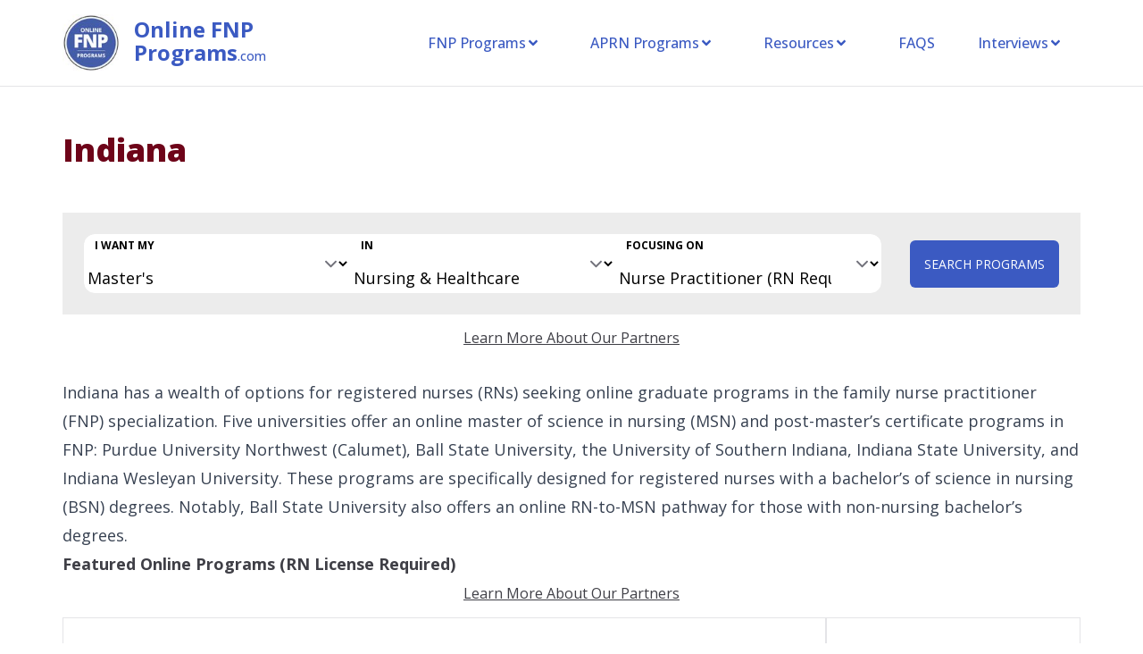

--- FILE ---
content_type: text/html; charset=utf-8
request_url: https://www.onlinefnpprograms.com/states/fnp/indiana/
body_size: 9406
content:
<!DOCTYPE html><html lang="en"><head><meta charSet="utf-8"/><meta name="viewport" content="width=device-width"/><title>Indiana - OnlineFNPPrograms.com</title><meta content="follow, index, max-snippet:-1, max-video-preview:-1, max-image-preview:large" name="robots"/><meta content="Indiana has a wealth of options for registered nurses (RNs) seeking online graduate programs in the family nurse practitioner (FNP) specialization. Five universities offer an online master of science in nursing (MSN) and post-master’s certificate programs in FNP: Purdue University Northwest (Calumet), Ball State University, the University of Southern Indiana, Indiana State University, and Indiana ..." name="description"/><meta content="Indiana has a wealth of options for registered nurses (RNs) seeking online graduate programs in the family nurse practitioner (FNP) specialization. Five universities offer an online master of science in nursing (MSN) and post-master’s certificate programs in FNP: Purdue University Northwest (Calumet), Ball State University, the University of Southern Indiana, Indiana State University, and Indiana ..." name="og:description"/><link href="https://www.onlinefnpprograms.com/states/fnp/indiana/" rel="canonical"/><meta content="Indiana - OnlineFNPPrograms.com" name="og:title"/><meta content="https://www.onlinefnpprograms.com/states/fnp/indiana/" name="og:url"/><meta content="OnlineFNPPrograms.com" name="og:site_name"/><meta content="EN_US" name="og:locale"/><meta content="SUMMARY_LARGE_IMAGE" name="twitter:card"/><meta name="next-head-count" content="12"/><link rel="preload" as="script" href="https://content.cmn.com/scripttemplates/otSDKStub.js"/><link rel="preload" as="script" href="https://content.cmn.com/cohesion/cohesion-latest.min.js?cDomain=onlinefnpprograms.com"/><link rel="preload" href="/_next/static/media/3d9ea938b6afa941-s.p.woff2" as="font" type="font/woff2" crossorigin="anonymous" data-next-font="size-adjust"/><script id="script-he" data-nscript="beforeInteractive">window.HE = {
                "contextualDefaults": {
                  "degree": {
                      "slug": "masters"
                  },
                  "category": {
                      "slug": "nursing-and-healthcare"
                  },
                  "subject": {
                      "slug": "nurse-practitioner"
                  }
                },
                "publisher": {
                    "name": "onlinefnpprograms.com",
                    "identityToken": "a8878cdf-c6c7-43b4-b72a-c0f46cd3dd43",
                    "appExperienceUrl": "https://info.onlinefnpprograms.com/app/experience",
                    "voyagerAppExperienceUrl": "/discover",
                },
                "tracking": {
                    "_ga4cid": "786362641.1695312535",
                    "_ga4sid": "1698095626",
                    "_ga4mid": "G-JNWD041TN3"
                }
            };
            </script><script id="script-cohesion" data-nscript="beforeInteractive">
!function(co,h,e,s,i,o,n){var d='documentElement';var a='className';h[d][a]+='fusejs';
    n.k=e;co._Cohesion=n;co._Preamp={k:s,start:new Date};co._Fuse={k:i};co._Tagular={k:o};
    [e,s,i,o].map(function(x){co[x]=co[x]||function(){(co[x].q=co[x].q||[]).push([].slice.call(arguments))}});
    h.addEventListener('DOMContentLoaded',function(){co.setTimeout(function(){
    var u=h[d][a];h[d][a]=u.replace(/ ?preampjs| ?fusejs/g,'')},3e3);
    co._Preamp.docReady=co._Fuse.docReady=!0});var z=h.createElement('script');
    z.async=1;z.src='https://content.cmn.com/cohesion/cohesion-latest.min.js?cDomain=onlinefnpprograms.com';h.head.appendChild(z);}
    (window,document,'cohesion','preamp','fuse','tagular',{
    tagular:{
        apiHost: 'https://content.cmn.com/v2/t',
        apiKey:'0e897166-f880-48d2-866b-836ca9d9a826',
        cookieSameSite: 'Lax',
        sourceKey:'src_1NT2AGyWwqsgRr52LHUk7jaHNPU',
        writeKey:'wk_1NT2ACGcTBIKg4nCnFXbS4SuzGk',
        cookieDomain:'onlinefnpprograms.com',
        domainWhitelist: ["onlinefnpprograms.com","www.onlinefnpprograms.com","dev.onlinefnpprograms.com","requestinfo.onlinefnpprograms.com"],
        apiVersion:'v2/t',
        useBeacon: true,
        multiparty: true,
    },
    consent: {
        onetrust: {
        enabled: true,
        optIn: true,
        },
        required: true,
    },
})</script><script id="optanon" type="text/javascript" data-nscript="beforeInteractive">function OptanonWrapper() {}</script><link rel="preload" href="/_next/static/css/3b8ed9a07d0dd6e2.css" as="style"/><link rel="stylesheet" href="/_next/static/css/3b8ed9a07d0dd6e2.css" data-n-g=""/><link rel="preload" href="/_next/static/css/eb5cdef8284b8de7.css" as="style"/><link rel="stylesheet" href="/_next/static/css/eb5cdef8284b8de7.css" data-n-p=""/><noscript data-n-css=""></noscript><script defer="" nomodule="" src="/_next/static/chunks/polyfills-c67a75d1b6f99dc8.js"></script><script id="cookelaw" src="https://content.cmn.com/scripttemplates/otSDKStub.js" type="text/javascript" data-domain-script="abee3366-41c9-4169-b320-fa566f3378a0" defer="" data-nscript="beforeInteractive"></script><script src="/_next/static/chunks/webpack-02c36fdc45b35ed0.js" defer=""></script><script src="/_next/static/chunks/framework-0c7baedefba6b077.js" defer=""></script><script src="/_next/static/chunks/main-1df731fe3bef078f.js" defer=""></script><script src="/_next/static/chunks/pages/_app-8638229481a0c9fe.js" defer=""></script><script src="/_next/static/chunks/1bfc9850-c9b015ec1c64b191.js" defer=""></script><script src="/_next/static/chunks/933-0d73f6104541139b.js" defer=""></script><script src="/_next/static/chunks/302-e6912e9d31628ff5.js" defer=""></script><script src="/_next/static/chunks/pages/%5B%5B...uri%5D%5D-027a4b94ff2d5d78.js" defer=""></script><script src="/_next/static/Ka-q86xhW4e1Yc-hIej9G/_buildManifest.js" defer=""></script><script src="/_next/static/Ka-q86xhW4e1Yc-hIej9G/_ssgManifest.js" defer=""></script><style id="__jsx-1195845591">html{--font-sans:'__Open_Sans_9c011f', '__Open_Sans_Fallback_9c011f';--font-heading:'__Open_Sans_9c011f', '__Open_Sans_Fallback_9c011f'}</style></head><body><div id="__next"><header class="NavLinks_header__F0Ea6"><div class="wrapper"><nav class="NavLinks_nav__BQL9N"><div class="NavLinks_bar__dGVZy"><div class="NavLinks_logocontainer__DF3ei"><a href="/" aria-label="Online FNP Programs home page"><div class="NavLinks_logo__C52hm"><img src="/images/ofnp-logo.png" alt="Online FNP Programs logo" width="64" height="64"/></div></a><a href="/"><div class="NavLinks_logotext__HumWS"><strong>Online FNP Programs</strong><small>.com</small></div></a><svg stroke="currentColor" fill="currentColor" stroke-width="0" viewBox="0 0 448 512" class="NavLinks_bars__U06VH" height="1em" width="1em" xmlns="http://www.w3.org/2000/svg"><path d="M16 132h416c8.837 0 16-7.163 16-16V76c0-8.837-7.163-16-16-16H16C7.163 60 0 67.163 0 76v40c0 8.837 7.163 16 16 16zm0 160h416c8.837 0 16-7.163 16-16v-40c0-8.837-7.163-16-16-16H16c-8.837 0-16 7.163-16 16v40c0 8.837 7.163 16 16 16zm0 160h416c8.837 0 16-7.163 16-16v-40c0-8.837-7.163-16-16-16H16c-8.837 0-16 7.163-16 16v40c0 8.837 7.163 16 16 16z"></path></svg></div><div class="NavLinks_desktopnav__Wat_u"><ul><li><div class="NavLinks_topnav__bOX7b"><a class="NavLinks_navitems__s048c" href="/degrees/">FNP Programs<svg stroke="currentColor" fill="currentColor" stroke-width="0" viewBox="0 0 320 512" height="1em" width="1em" xmlns="http://www.w3.org/2000/svg"><path d="M143 352.3L7 216.3c-9.4-9.4-9.4-24.6 0-33.9l22.6-22.6c9.4-9.4 24.6-9.4 33.9 0l96.4 96.4 96.4-96.4c9.4-9.4 24.6-9.4 33.9 0l22.6 22.6c9.4 9.4 9.4 24.6 0 33.9l-136 136c-9.2 9.4-24.4 9.4-33.8 0z"></path></svg></a></div><a class="NavLinks_subnavitem__8m70F" href="/degrees/">FNP Programs</a><ul class="NavLinks_subnav__WBaZI false"><li class="NavLinks_subnavitems__e7BnO"><a href="/degrees/online-bsn-to-msn-fnp-programs/">Online BSN to MSN Programs</a></li><li class="NavLinks_subnavitems__e7BnO"><a href="/degrees/online-rn-to-msn-fnp-programs/">Online RN-to-MSN Programs</a></li><li class="NavLinks_subnavitems__e7BnO"><a href="/degrees/online-bachelors-to-msn-fnp-programs/">Online Bachelor’s-to-MSN Programs</a></li><li class="NavLinks_subnavitems__e7BnO"><a href="/degrees/online-post-msn-fnp-programs/">Online Post-MSN Programs</a></li><li class="NavLinks_subnavitems__e7BnO"><a href="/degrees/online-bsn-to-dnp-fnp-programs/">Online BSN to DNP Programs</a></li><li class="NavLinks_subnavitems__e7BnO"><a href="/degrees/online-msn-to-dnp-fnp-programs/">Online MSN-to-DNP Programs</a></li></ul></li></ul><ul><li><div class="NavLinks_topnav__bOX7b"><a class="NavLinks_navitems__s048c" href="/aprn-degrees/">APRN Programs<svg stroke="currentColor" fill="currentColor" stroke-width="0" viewBox="0 0 320 512" height="1em" width="1em" xmlns="http://www.w3.org/2000/svg"><path d="M143 352.3L7 216.3c-9.4-9.4-9.4-24.6 0-33.9l22.6-22.6c9.4-9.4 24.6-9.4 33.9 0l96.4 96.4 96.4-96.4c9.4-9.4 24.6-9.4 33.9 0l22.6 22.6c9.4 9.4 9.4 24.6 0 33.9l-136 136c-9.2 9.4-24.4 9.4-33.8 0z"></path></svg></a></div><a class="NavLinks_subnavitem__8m70F" href="/aprn-degrees/">APRN Programs</a><ul class="NavLinks_subnav__WBaZI false"><li class="NavLinks_subnavitems__e7BnO"><a href="/aprn-degrees/online-agacnp-programs/">Adult-Gerontology ACNP Programs</a></li><li class="NavLinks_subnavitems__e7BnO"><a href="/aprn-degrees/online-agnp-programs/">Adult-Gerontology PCNP Programs</a></li><li class="NavLinks_subnavitems__e7BnO"><a href="/aprn-degrees/online-cns-programs/">Clinical Nurse Specialist (CNS) Programs</a></li><li class="NavLinks_subnavitems__e7BnO"><a href="/aprn-degrees/online-nnp-programs/">Neonatal NP Programs</a></li><li class="NavLinks_subnavitems__e7BnO"><a href="/aprn-degrees/online-cnm-programs/">Nurse-Midwifery Programs</a></li><li class="NavLinks_subnavitems__e7BnO"><a href="/aprn-degrees/online-pacnp-programs/">Pediatric ACNP Programs</a></li><li class="NavLinks_subnavitems__e7BnO"><a href="/aprn-degrees/online-ppcnp-programs/">Pediatric PCNP Programs</a></li><li class="NavLinks_subnavitems__e7BnO"><a href="/aprn-degrees/online-pmhnp-programs/">Psychiatric MHNP Programs</a></li><li class="NavLinks_subnavitems__e7BnO"><a href="/aprn-degrees/online-whnp-programs/">Women’s Health NP Programs</a></li></ul></li></ul><ul><li><div class="NavLinks_topnav__bOX7b"><a class="NavLinks_navitems__s048c" href="/resources/">Resources<svg stroke="currentColor" fill="currentColor" stroke-width="0" viewBox="0 0 320 512" height="1em" width="1em" xmlns="http://www.w3.org/2000/svg"><path d="M143 352.3L7 216.3c-9.4-9.4-9.4-24.6 0-33.9l22.6-22.6c9.4-9.4 24.6-9.4 33.9 0l96.4 96.4 96.4-96.4c9.4-9.4 24.6-9.4 33.9 0l22.6 22.6c9.4 9.4 9.4 24.6 0 33.9l-136 136c-9.2 9.4-24.4 9.4-33.8 0z"></path></svg></a></div><a class="NavLinks_subnavitem__8m70F" href="/resources/">Resources</a><ul class="NavLinks_subnav__WBaZI false"><li class="NavLinks_subnavitems__e7BnO"><a href="/resources/why-become-an-fnp/">Why Become an FNP</a></li><li class="NavLinks_subnavitems__e7BnO"><a href="/careers/how-to-become-a-family-nurse-practitioner/">How to Become an FNP</a></li><li class="NavLinks_subnavitems__e7BnO"><a href="/resources/eligibility-and-admission-requirements/">Admission Requirements</a></li><li class="NavLinks_subnavitems__e7BnO"><a href="/resources/clinical-placements/">Clinical Placements</a></li><li class="NavLinks_subnavitems__e7BnO"><a href="/resources/nursing-program-accreditation/">Nursing School Accreditation</a></li><li class="NavLinks_subnavitems__e7BnO"><a href="/aprn-career-guide/">APRN Career Guide</a></li><li class="NavLinks_subnavitems__e7BnO"><a href="/guides/">Guides to Nursing Education</a></li><li class="NavLinks_subnavitems__e7BnO"><a href="/features/">Featured Articles on Nursing</a></li><li class="NavLinks_subnavitems__e7BnO"><a href="/blog/">Spotlight On Nursing Blog</a></li><li class="NavLinks_subnavitems__e7BnO"><a href="/resources/glossary-of-common-terms/">Glossary of Common Terms</a></li><li class="NavLinks_subnavitems__e7BnO"><a href="/states/">Online FNP Programs by State</a></li><li class="NavLinks_subnavitems__e7BnO"><a href="/online-msn-to-dnp-leadership-clinical-practice-programs/">MSN to DNP</a></li></ul></li></ul><ul><li><div class="NavLinks_topnav__bOX7b"><a class="NavLinks_navitems__s048c" href="/faqs/">FAQS</a></div></li></ul><ul><li><div class="NavLinks_topnav__bOX7b"><span class="NavLinks_navitems__s048c NavLinks_nonlink__XP7w1">Interviews<!-- --> <svg stroke="currentColor" fill="currentColor" stroke-width="0" viewBox="0 0 320 512" height="1em" width="1em" xmlns="http://www.w3.org/2000/svg"><path d="M143 352.3L7 216.3c-9.4-9.4-9.4-24.6 0-33.9l22.6-22.6c9.4-9.4 24.6-9.4 33.9 0l96.4 96.4 96.4-96.4c9.4-9.4 24.6-9.4 33.9 0l22.6 22.6c9.4 9.4 9.4 24.6 0 33.9l-136 136c-9.2 9.4-24.4 9.4-33.8 0z"></path></svg></span></div><ul class="NavLinks_subnav__WBaZI NavLinks_subnavlast__BTbiQ"><li class="NavLinks_subnavitems__e7BnO"><a href="/school-interviews/">School Interviews</a></li><li class="NavLinks_subnavitems__e7BnO"><a href="/career-interviews/">APRN Career Interviews</a></li><li class="NavLinks_subnavitems__e7BnO"><a href="/preceptor-interviews/">Nursing Preceptor Interviews</a></li><li class="NavLinks_subnavitems__e7BnO"><a href="/student-interviews/">Alumni Interviews</a></li></ul></li></ul></div><div class="NavLinks_closecontainer__gjbfZ "><svg stroke="currentColor" fill="currentColor" stroke-width="0" viewBox="0 0 352 512" height="1em" width="1em" xmlns="http://www.w3.org/2000/svg"><path d="M242.72 256l100.07-100.07c12.28-12.28 12.28-32.19 0-44.48l-22.24-22.24c-12.28-12.28-32.19-12.28-44.48 0L176 189.28 75.93 89.21c-12.28-12.28-32.19-12.28-44.48 0L9.21 111.45c-12.28 12.28-12.28 32.19 0 44.48L109.28 256 9.21 356.07c-12.28 12.28-12.28 32.19 0 44.48l22.24 22.24c12.28 12.28 32.2 12.28 44.48 0L176 322.72l100.07 100.07c12.28 12.28 32.2 12.28 44.48 0l22.24-22.24c12.28-12.28 12.28-32.19 0-44.48L242.72 256z"></path></svg></div><div class="NavLinks_mobilenav__pGEoV "><ul><li><div class="NavLinks_topnav__bOX7b"><a class="NavLinks_navitems__s048c" href="/degrees/">FNP Programs<svg stroke="currentColor" fill="currentColor" stroke-width="0" viewBox="0 0 320 512" height="1em" width="1em" xmlns="http://www.w3.org/2000/svg"><path d="M143 352.3L7 216.3c-9.4-9.4-9.4-24.6 0-33.9l22.6-22.6c9.4-9.4 24.6-9.4 33.9 0l96.4 96.4 96.4-96.4c9.4-9.4 24.6-9.4 33.9 0l22.6 22.6c9.4 9.4 9.4 24.6 0 33.9l-136 136c-9.2 9.4-24.4 9.4-33.8 0z"></path></svg></a></div><a class="NavLinks_subnavitem__8m70F" href="/degrees/">FNP Programs</a><ul class="NavLinks_subnav__WBaZI false"><li class="NavLinks_subnavitems__e7BnO"><a href="/degrees/online-bsn-to-msn-fnp-programs/">Online BSN to MSN Programs</a></li><li class="NavLinks_subnavitems__e7BnO"><a href="/degrees/online-rn-to-msn-fnp-programs/">Online RN-to-MSN Programs</a></li><li class="NavLinks_subnavitems__e7BnO"><a href="/degrees/online-bachelors-to-msn-fnp-programs/">Online Bachelor’s-to-MSN Programs</a></li><li class="NavLinks_subnavitems__e7BnO"><a href="/degrees/online-post-msn-fnp-programs/">Online Post-MSN Programs</a></li><li class="NavLinks_subnavitems__e7BnO"><a href="/degrees/online-bsn-to-dnp-fnp-programs/">Online BSN to DNP Programs</a></li><li class="NavLinks_subnavitems__e7BnO"><a href="/degrees/online-msn-to-dnp-fnp-programs/">Online MSN-to-DNP Programs</a></li></ul></li></ul><ul><li><div class="NavLinks_topnav__bOX7b"><a class="NavLinks_navitems__s048c" href="/aprn-degrees/">APRN Programs<svg stroke="currentColor" fill="currentColor" stroke-width="0" viewBox="0 0 320 512" height="1em" width="1em" xmlns="http://www.w3.org/2000/svg"><path d="M143 352.3L7 216.3c-9.4-9.4-9.4-24.6 0-33.9l22.6-22.6c9.4-9.4 24.6-9.4 33.9 0l96.4 96.4 96.4-96.4c9.4-9.4 24.6-9.4 33.9 0l22.6 22.6c9.4 9.4 9.4 24.6 0 33.9l-136 136c-9.2 9.4-24.4 9.4-33.8 0z"></path></svg></a></div><a class="NavLinks_subnavitem__8m70F" href="/aprn-degrees/">APRN Programs</a><ul class="NavLinks_subnav__WBaZI false"><li class="NavLinks_subnavitems__e7BnO"><a href="/aprn-degrees/online-agacnp-programs/">Adult-Gerontology ACNP Programs</a></li><li class="NavLinks_subnavitems__e7BnO"><a href="/aprn-degrees/online-agnp-programs/">Adult-Gerontology PCNP Programs</a></li><li class="NavLinks_subnavitems__e7BnO"><a href="/aprn-degrees/online-cns-programs/">Clinical Nurse Specialist (CNS) Programs</a></li><li class="NavLinks_subnavitems__e7BnO"><a href="/aprn-degrees/online-nnp-programs/">Neonatal NP Programs</a></li><li class="NavLinks_subnavitems__e7BnO"><a href="/aprn-degrees/online-cnm-programs/">Nurse-Midwifery Programs</a></li><li class="NavLinks_subnavitems__e7BnO"><a href="/aprn-degrees/online-pacnp-programs/">Pediatric ACNP Programs</a></li><li class="NavLinks_subnavitems__e7BnO"><a href="/aprn-degrees/online-ppcnp-programs/">Pediatric PCNP Programs</a></li><li class="NavLinks_subnavitems__e7BnO"><a href="/aprn-degrees/online-pmhnp-programs/">Psychiatric MHNP Programs</a></li><li class="NavLinks_subnavitems__e7BnO"><a href="/aprn-degrees/online-whnp-programs/">Women’s Health NP Programs</a></li></ul></li></ul><ul><li><div class="NavLinks_topnav__bOX7b"><a class="NavLinks_navitems__s048c" href="/resources/">Resources<svg stroke="currentColor" fill="currentColor" stroke-width="0" viewBox="0 0 320 512" height="1em" width="1em" xmlns="http://www.w3.org/2000/svg"><path d="M143 352.3L7 216.3c-9.4-9.4-9.4-24.6 0-33.9l22.6-22.6c9.4-9.4 24.6-9.4 33.9 0l96.4 96.4 96.4-96.4c9.4-9.4 24.6-9.4 33.9 0l22.6 22.6c9.4 9.4 9.4 24.6 0 33.9l-136 136c-9.2 9.4-24.4 9.4-33.8 0z"></path></svg></a></div><a class="NavLinks_subnavitem__8m70F" href="/resources/">Resources</a><ul class="NavLinks_subnav__WBaZI false"><li class="NavLinks_subnavitems__e7BnO"><a href="/resources/why-become-an-fnp/">Why Become an FNP</a></li><li class="NavLinks_subnavitems__e7BnO"><a href="/careers/how-to-become-a-family-nurse-practitioner/">How to Become an FNP</a></li><li class="NavLinks_subnavitems__e7BnO"><a href="/resources/eligibility-and-admission-requirements/">Admission Requirements</a></li><li class="NavLinks_subnavitems__e7BnO"><a href="/resources/clinical-placements/">Clinical Placements</a></li><li class="NavLinks_subnavitems__e7BnO"><a href="/resources/nursing-program-accreditation/">Nursing School Accreditation</a></li><li class="NavLinks_subnavitems__e7BnO"><a href="/aprn-career-guide/">APRN Career Guide</a></li><li class="NavLinks_subnavitems__e7BnO"><a href="/guides/">Guides to Nursing Education</a></li><li class="NavLinks_subnavitems__e7BnO"><a href="/features/">Featured Articles on Nursing</a></li><li class="NavLinks_subnavitems__e7BnO"><a href="/blog/">Spotlight On Nursing Blog</a></li><li class="NavLinks_subnavitems__e7BnO"><a href="/resources/glossary-of-common-terms/">Glossary of Common Terms</a></li><li class="NavLinks_subnavitems__e7BnO"><a href="/states/">Online FNP Programs by State</a></li><li class="NavLinks_subnavitems__e7BnO"><a href="/online-msn-to-dnp-leadership-clinical-practice-programs/">MSN to DNP</a></li></ul></li></ul><ul><li><div class="NavLinks_topnav__bOX7b"><a class="NavLinks_navitems__s048c" href="/faqs/">FAQS</a></div></li></ul><ul><li><div class="NavLinks_topnav__bOX7b"><span class="NavLinks_navitems__s048c NavLinks_nonlink__XP7w1">Interviews<!-- --> <svg stroke="currentColor" fill="currentColor" stroke-width="0" viewBox="0 0 320 512" height="1em" width="1em" xmlns="http://www.w3.org/2000/svg"><path d="M143 352.3L7 216.3c-9.4-9.4-9.4-24.6 0-33.9l22.6-22.6c9.4-9.4 24.6-9.4 33.9 0l96.4 96.4 96.4-96.4c9.4-9.4 24.6-9.4 33.9 0l22.6 22.6c9.4 9.4 9.4 24.6 0 33.9l-136 136c-9.2 9.4-24.4 9.4-33.8 0z"></path></svg></span></div><ul class="NavLinks_subnav__WBaZI NavLinks_subnavlast__BTbiQ"><li class="NavLinks_subnavitems__e7BnO"><a href="/school-interviews/">School Interviews</a></li><li class="NavLinks_subnavitems__e7BnO"><a href="/career-interviews/">APRN Career Interviews</a></li><li class="NavLinks_subnavitems__e7BnO"><a href="/preceptor-interviews/">Nursing Preceptor Interviews</a></li><li class="NavLinks_subnavitems__e7BnO"><a href="/student-interviews/">Alumni Interviews</a></li></ul></li></ul></div></div></nav></div></header><main id="page-id-5253"><article class="wrapper"><div class="Hero_entryHeader__amK62 "><div class="Hero_text__HwgeS"><h1 class="Hero_title__bGj6o">Indiana</h1></div></div><div class="mb-8"><div class="ss-qdf ss-qdf-horizontal not-prose" data-testid="sonic-qdf-horizontal"><div class="ss-qdf-inner ss_xfxwE undefined"><form data-testid="sonic-qdf-form" class="ss-qdf-form ss_PtFDs ss_7dHgD "><div class="ss_XHdIp ss_xROQl"><div data-testid="sonic-qdf-field-degree" class="ss_1VufD"><label>I want my</label><select class="qdf-field-degree" aria-label="degree" name="degree" disabled=""><option value="" disabled="" selected="">Select a <!-- -->degree</option></select></div><div data-testid="sonic-qdf-field-category" class="ss_1VufD"><label>In</label><select class="qdf-field-category" aria-label="category" name="category" disabled=""><option value="" disabled="" selected="">Select a <!-- -->category</option></select></div><div data-testid="sonic-qdf-field-subject" class="ss_1VufD"><label>Focusing on</label><select class="qdf-field-subject" aria-label="subject" name="subject" disabled=""><option value="" disabled="" selected="">Select a <!-- -->subject</option></select></div></div><button class="qdf-form-submit ss_HsyAh" type="submit" data-testid="sonic-qdf-form-submit">Search Programs</button></form></div><div class="text-center"><div class="ss-tooltip ss_UA7H9 undefined" data-testid="ss-tooltip"><button class="ss-tooltip-label ss_SnqqY">Learn More About Our Partners</button></div></div></div></div><div class="content-wrapper mt-8"><div class="entry-content"><p>Indiana has a wealth of options for registered nurses (RNs) seeking online graduate programs in the family nurse practitioner (FNP) specialization. Five universities offer an online master of science in nursing (MSN) and post-master’s certificate programs in FNP: Purdue University Northwest (Calumet), Ball State University, the University of Southern Indiana, Indiana State University, and Indiana Wesleyan University. These programs are specifically designed for registered nurses with a bachelor’s of science in nursing (BSN) degrees. Notably, Ball State University also offers an online RN-to-MSN pathway for those with non-nursing bachelor’s degrees.</p><div class="he-editorials"><h2>Featured Online Programs (RN License Required)</h2><div class="sonic-editorial-listings__placeholders"><div class="text-center"><div class="ss-tooltip ss_UA7H9 undefined" data-testid="ss-tooltip"><button class="ss-tooltip-label ss_SnqqY">Learn More About Our Partners</button></div></div><div class="ss_TRbN6"><div class="ss_sP8no"><div class="ss_1eBZl"><svg style="max-width:100%;width:414px" xmlns="http://www.w3.org/2000/svg" role="img" fill="none" viewBox="0 0 414 45" width="414" height="45" preserveAspectRatio="none"><title id="loading-aria">Loading...</title><rect x="0" y="0" width="100%" height="100%" clip-path="url(&quot;#clipPath-68vYHl&quot;)" style="fill:url(&quot;#fill-68vYHl&quot;)"></rect><defs><clipPath id="clipPath-68vYHl"><rect x="0" y="3" rx="3" ry="3" width="88" height="6"></rect><rect x="0" y="19" rx="3" ry="3" width="172" height="16"></rect></clipPath><linearGradient id="fill-68vYHl"><stop offset="0.599964" stop-color="#f3f3f3" stop-opacity="1"><animate attributeName="offset" values="-2; -2; 1" keyTimes="0; 0.25; 1" dur="2s" repeatCount="indefinite"></animate></stop><stop offset="1.59996" stop-color="#ecebeb" stop-opacity="1"><animate attributeName="offset" values="-1; -1; 2" keyTimes="0; 0.25; 1" dur="2s" repeatCount="indefinite"></animate></stop><stop offset="2.59996" stop-color="#f3f3f3" stop-opacity="1"><animate attributeName="offset" values="0; 0; 3" keyTimes="0; 0.25; 1" dur="2s" repeatCount="indefinite"></animate></stop></linearGradient></defs></svg></div><div class="ss_SH-4A"><svg style="max-width:100%;width:414px" xmlns="http://www.w3.org/2000/svg" role="img" fill="none" viewBox="0 0 414 90" width="414" height="90" preserveAspectRatio="none"><title id="loading-aria">Loading...</title><rect x="0" y="0" width="100%" height="100%" clip-path="url(&quot;#clipPath-nsUOQm&quot;)" style="fill:url(&quot;#fill-nsUOQm&quot;)"></rect><defs><clipPath id="clipPath-nsUOQm"><rect x="0" y="3" rx="3" ry="3" width="410" height="6"></rect><rect x="0" y="19" rx="3" ry="3" width="410" height="6"></rect><rect x="0" y="54" rx="3" ry="3" width="380" height="6"></rect><rect x="0" y="73" rx="3" ry="3" width="178" height="6"></rect></clipPath><linearGradient id="fill-nsUOQm"><stop offset="0.599964" stop-color="#f3f3f3" stop-opacity="1"><animate attributeName="offset" values="-2; -2; 1" keyTimes="0; 0.25; 1" dur="2s" repeatCount="indefinite"></animate></stop><stop offset="1.59996" stop-color="#ecebeb" stop-opacity="1"><animate attributeName="offset" values="-1; -1; 2" keyTimes="0; 0.25; 1" dur="2s" repeatCount="indefinite"></animate></stop><stop offset="2.59996" stop-color="#f3f3f3" stop-opacity="1"><animate attributeName="offset" values="0; 0; 3" keyTimes="0; 0.25; 1" dur="2s" repeatCount="indefinite"></animate></stop></linearGradient></defs></svg><span>Learn More</span></div></div><div class="ss_8ndbN"><div class="h-16"></div><span>Visit Site</span></div></div><div class="ss_TRbN6"><div class="ss_sP8no"><div class="ss_1eBZl"><svg style="max-width:100%;width:414px" xmlns="http://www.w3.org/2000/svg" role="img" fill="none" viewBox="0 0 414 45" width="414" height="45" preserveAspectRatio="none"><title id="loading-aria">Loading...</title><rect x="0" y="0" width="100%" height="100%" clip-path="url(&quot;#clipPath-btPKqH&quot;)" style="fill:url(&quot;#fill-btPKqH&quot;)"></rect><defs><clipPath id="clipPath-btPKqH"><rect x="0" y="3" rx="3" ry="3" width="88" height="6"></rect><rect x="0" y="19" rx="3" ry="3" width="172" height="16"></rect></clipPath><linearGradient id="fill-btPKqH"><stop offset="0.599964" stop-color="#f3f3f3" stop-opacity="1"><animate attributeName="offset" values="-2; -2; 1" keyTimes="0; 0.25; 1" dur="2s" repeatCount="indefinite"></animate></stop><stop offset="1.59996" stop-color="#ecebeb" stop-opacity="1"><animate attributeName="offset" values="-1; -1; 2" keyTimes="0; 0.25; 1" dur="2s" repeatCount="indefinite"></animate></stop><stop offset="2.59996" stop-color="#f3f3f3" stop-opacity="1"><animate attributeName="offset" values="0; 0; 3" keyTimes="0; 0.25; 1" dur="2s" repeatCount="indefinite"></animate></stop></linearGradient></defs></svg></div><div class="ss_SH-4A"><svg style="max-width:100%;width:414px" xmlns="http://www.w3.org/2000/svg" role="img" fill="none" viewBox="0 0 414 90" width="414" height="90" preserveAspectRatio="none"><title id="loading-aria">Loading...</title><rect x="0" y="0" width="100%" height="100%" clip-path="url(&quot;#clipPath-jOD1B9&quot;)" style="fill:url(&quot;#fill-jOD1B9&quot;)"></rect><defs><clipPath id="clipPath-jOD1B9"><rect x="0" y="3" rx="3" ry="3" width="410" height="6"></rect><rect x="0" y="19" rx="3" ry="3" width="410" height="6"></rect><rect x="0" y="54" rx="3" ry="3" width="380" height="6"></rect><rect x="0" y="73" rx="3" ry="3" width="178" height="6"></rect></clipPath><linearGradient id="fill-jOD1B9"><stop offset="0.599964" stop-color="#f3f3f3" stop-opacity="1"><animate attributeName="offset" values="-2; -2; 1" keyTimes="0; 0.25; 1" dur="2s" repeatCount="indefinite"></animate></stop><stop offset="1.59996" stop-color="#ecebeb" stop-opacity="1"><animate attributeName="offset" values="-1; -1; 2" keyTimes="0; 0.25; 1" dur="2s" repeatCount="indefinite"></animate></stop><stop offset="2.59996" stop-color="#f3f3f3" stop-opacity="1"><animate attributeName="offset" values="0; 0; 3" keyTimes="0; 0.25; 1" dur="2s" repeatCount="indefinite"></animate></stop></linearGradient></defs></svg><span>Learn More</span></div></div><div class="ss_8ndbN"><div class="h-16"></div><span>Visit Site</span></div></div><div class="ss_TRbN6"><div class="ss_sP8no"><div class="ss_1eBZl"><svg style="max-width:100%;width:414px" xmlns="http://www.w3.org/2000/svg" role="img" fill="none" viewBox="0 0 414 45" width="414" height="45" preserveAspectRatio="none"><title id="loading-aria">Loading...</title><rect x="0" y="0" width="100%" height="100%" clip-path="url(&quot;#clipPath-4XSFea&quot;)" style="fill:url(&quot;#fill-4XSFea&quot;)"></rect><defs><clipPath id="clipPath-4XSFea"><rect x="0" y="3" rx="3" ry="3" width="88" height="6"></rect><rect x="0" y="19" rx="3" ry="3" width="172" height="16"></rect></clipPath><linearGradient id="fill-4XSFea"><stop offset="0.599964" stop-color="#f3f3f3" stop-opacity="1"><animate attributeName="offset" values="-2; -2; 1" keyTimes="0; 0.25; 1" dur="2s" repeatCount="indefinite"></animate></stop><stop offset="1.59996" stop-color="#ecebeb" stop-opacity="1"><animate attributeName="offset" values="-1; -1; 2" keyTimes="0; 0.25; 1" dur="2s" repeatCount="indefinite"></animate></stop><stop offset="2.59996" stop-color="#f3f3f3" stop-opacity="1"><animate attributeName="offset" values="0; 0; 3" keyTimes="0; 0.25; 1" dur="2s" repeatCount="indefinite"></animate></stop></linearGradient></defs></svg></div><div class="ss_SH-4A"><svg style="max-width:100%;width:414px" xmlns="http://www.w3.org/2000/svg" role="img" fill="none" viewBox="0 0 414 90" width="414" height="90" preserveAspectRatio="none"><title id="loading-aria">Loading...</title><rect x="0" y="0" width="100%" height="100%" clip-path="url(&quot;#clipPath-N3hgV5&quot;)" style="fill:url(&quot;#fill-N3hgV5&quot;)"></rect><defs><clipPath id="clipPath-N3hgV5"><rect x="0" y="3" rx="3" ry="3" width="410" height="6"></rect><rect x="0" y="19" rx="3" ry="3" width="410" height="6"></rect><rect x="0" y="54" rx="3" ry="3" width="380" height="6"></rect><rect x="0" y="73" rx="3" ry="3" width="178" height="6"></rect></clipPath><linearGradient id="fill-N3hgV5"><stop offset="0.599964" stop-color="#f3f3f3" stop-opacity="1"><animate attributeName="offset" values="-2; -2; 1" keyTimes="0; 0.25; 1" dur="2s" repeatCount="indefinite"></animate></stop><stop offset="1.59996" stop-color="#ecebeb" stop-opacity="1"><animate attributeName="offset" values="-1; -1; 2" keyTimes="0; 0.25; 1" dur="2s" repeatCount="indefinite"></animate></stop><stop offset="2.59996" stop-color="#f3f3f3" stop-opacity="1"><animate attributeName="offset" values="0; 0; 3" keyTimes="0; 0.25; 1" dur="2s" repeatCount="indefinite"></animate></stop></linearGradient></defs></svg><span>Learn More</span></div></div><div class="ss_8ndbN"><div class="h-16"></div><span>Visit Site</span></div></div></div></div><p>All of these online FNP programs are accredited by the Commission on Collegiate Nursing Education (CCNE) or the Accreditation Commission for Education in Nursing (ACEN). These advanced practice nursing degrees combine online coursework with clinical practice to prepare FNPs to provide primary care in a variety of healthcare settings. Some programs require one or more campus visits while enrolled. </p><p>This article provides a detailed description of these programs and information on FNP licensing requirements in Indiana.</p><h2>Program Information: Online FNP Programs in Indiana</h2><p>Home of the Indiana Center for Evidence-Based Nursing Practice, <strong>Purdue University Northwest (Calumet)</strong> offers an online MSN and post-master’s certificate in the FNP specialty. The MSN consists of 47 credits, while the certificate program includes 30 hours of coursework. One campus visit is required; however, practicum hours may be completed in students’ local areas. Admission is not currently available to residents of all states; prospective students are advised to email the department with their name, state of residency and state of RN licensure before beginning the application process.</p><p><strong>Ball State University</strong> offers an RN-to-MSN track for nursing professionals with associate degrees in nursing and non-nursing bachelor’s degrees. The school also has a BSN-to-MSN FNP program and post-master’s FNP certificate. With no GRE requirement and no required campus visits, these 100 percent online programs are well-suited to working professionals. The required 47 credits can be completed in eight semesters. Students must also complete 690 clinical practicum hours. </p><p>The <strong>University of Southern Indiana</strong> administers a BSN-to-MSN and post-master’s certificate in the family nurse practitioner specialty. While both programs require 665 hours of clinical practice, the MSN consists of 42 credits of online coursework, whereas the certificate program is 24. GRE scores are not required; however, as of the fall of 2018, a two-day orientation and one or several two-day sessions must be completed on-campus as part of the FNP curricular experience. These programs are only offered to residents of certain states.</p><p>The FNP programs at <strong>Indiana State University</strong> focus on skill development in the areas needed to meet the holistic health needs of patients. These skills include health promotion and protection, disease prevention and treatment, practitioner-patient relationships, professional roles and the teaching-coaching function, managing and negotiating health care delivery systems, monitoring and ensuring the quality of healthcare practices, and cultural competence. The MSN and post-master’s certificate are offered 100 percent online, with no campus visits and clinical placements in students’ states of licensure. The part-time study option allows for completion in two-and-a-half to three years.</p><p><strong>Indiana Wesleyan University</strong> offers an MSN in primary care nursing with a family nurse practitioner specialization. This degree program emphasizes the interconnectedness of theory, research, and evidence-based practice. All courses are delivered online, except for the advanced health and assessment class. Campus visits are also required for five clinical orientation workshops. While there is no GRE requirement, one year of direct-care experience is required of applicants with BSN degrees, and ten years of practice for RNs with a degree in a non-nursing major.</p><h2>Indiana FNP Licensing Requirements</h2><p>According to the Indiana Professional Licensing Agency, FNPs must apply for licensure as advanced practice nurses (APNs) after getting national certification in the family specialization. This process includes an application for independent prescriptive authority. To receive the state APN license, the following documentation must be submitted to the Professional Licensing Agency:</p><ul><li>A completed APN application</li><li>Official transcripts from an accredited graduate degree program (sent directly to the Indiana State Board of Nursing)</li><li>A copy of applicant’s current, unrestricted RN license</li><li>A list of states in which applicant has been licensed</li><li>A verification of licensure in any state in which the applicant has been licensed</li><li>Proof of pharmacology education requirement</li><li>A controlled substances application (CSA) for the location of primary practice and any other location where the applicant is in need of prescriptive authority</li><li>A collaborative agreement</li><li>A criminal background check</li><li>A statement of explanation for any history of arrest</li><li>A professional quality photograph (2.5 x 3.5 inches) with the applicant’s signature on the front</li><li>A $50.00 non-refundable application fee payable by personal check, cashier’s check or money order</li></ul><p>A note on renewal: At least 30 hours of approved, continuing education credits must be earned for renewal of APN licenses, eight of which must be in pharmacology for those already licensed with prescriptive authority.</p></div></div></article><div class="wrapper my-2"></div><div class="footer-widget wrapper mb-2 grid gap-4 border-t-2 border-gray-50 pt-12 md:grid-cols-2"><div class="px-12"><p class="text-secondary-900 font-heading text-2xl text-lg font-bold">Shape the future of primary care as an Family Nurse Practitioner.</p><p class="text-md">Discover schools with specialized programs that empower you to make a difference in patient care today.</p><div class="ss-qdf ss-qdf-base not-prose" data-testid="sonic-qdf"><div class="ss-qdf-inner ss_xfxwE undefined"><form data-testid="sonic-qdf-form" class="ss-qdf-form ss_PtFDs ss_X4ruT "><div class="ss_XHdIp ss_xROQl"><div data-testid="sonic-qdf-field-degree" class="ss_1VufD"><label>I want my</label><select class="qdf-field-degree" aria-label="degree" name="degree" disabled=""><option value="" disabled="" selected="">Select a <!-- -->degree</option></select></div><div data-testid="sonic-qdf-field-category" class="ss_1VufD"><label>In</label><select class="qdf-field-category" aria-label="category" name="category" disabled=""><option value="" disabled="" selected="">Select a <!-- -->category</option></select></div><div data-testid="sonic-qdf-field-subject" class="ss_1VufD"><label>Focusing on</label><select class="qdf-field-subject" aria-label="subject" name="subject" disabled=""><option value="" disabled="" selected="">Select a <!-- -->subject</option></select></div></div><button class="qdf-form-submit ss_HsyAh" type="submit" data-testid="sonic-qdf-form-submit">Search Programs</button></form></div><div class="text-center" data-testid="sonic-qdf-disclosure-tooltip"><div class="ss-tooltip ss_UA7H9 undefined" data-testid="ss-tooltip"><button class="ss-tooltip-label ss_SnqqY">Learn More About Our Partners</button></div></div></div></div><div class="m-auto justify-self-center"><img src="https://res.cloudinary.com/highereducation/image/upload/c_fill,g_east,h_460,w_470,f_auto,fl_lossy,c_fill,q_auto/v1689788319/NurseJournal.org/Older-nurse-helping-nurses-class.jpg" alt="Older nurse helping nurses in class" class="object-contain"/></div></div></main><footer class="SiteFooter_footer__qBrg0"><div class="container"><div class="SiteFooter_footer-logo__kT7ie"><img src="/images/ofnp-logo.png" alt="Online FNP Programs logo" width="45" height="45"/></div><div class="SiteFooter_copyright__iVGfH"><div>© 2023 <!-- -->OnlineFNPPrograms.com<!-- -->, a Red Ventures Company</div><a href="/advertising-disclosure/">Advertising Disclosure</a><button id="ot-sdk-btn" class="ot-sdk-show-settings ot-sdk-show-settings--footer">Cookie Settings</button></div><div class="SiteFooter_footer-links__YnBT5"><ul aria-label="nav links"><li><a href="/school-profiles/">School Profiles</a></li><li><a href="/about-us/">About Us</a></li><li><a href="/contact-us/">Contact Us</a></li><li><a href="/sources-geographic-restrictions-disclaimers/">Disclaimers</a></li><li><a href="/privacy-policy/">Privacy Policy</a></li><li><a href="/terms-of-service/">Terms of Service</a></li><li><a href="/do-not-sell-or-share-my-personal-information/">Do Not Sell or Share My Personal Information</a></li><li><a href="https://www.onlinefnpprograms.com/consumer-health-data-privacy-policy/">Consumer Health Data Privacy Policy</a></li></ul></div></div></footer></div><script id="__NEXT_DATA__" type="application/json">{"props":{"pageProps":{"data":{"id":"5253","title":"Indiana","content":"\u003cdiv class=\"entry-content\"\u003e\n        \t\u003cp\u003eIndiana has a wealth of options for registered nurses (RNs) seeking online graduate programs in the family nurse practitioner (FNP) specialization. Five universities offer an online master of science in nursing (MSN) and post-master’s certificate programs in FNP: Purdue University Northwest (Calumet), Ball State University, the University of Southern Indiana, Indiana State University, and Indiana Wesleyan University. These programs are specifically designed for registered nurses with a bachelor’s of science in nursing (BSN) degrees. Notably, Ball State University also offers an online RN-to-MSN pathway for those with non-nursing bachelor’s degrees.\u003c/p\u003e\n\n\n\u003cdiv class=\"he-editorials\"\u003e\n\n  \u003ch2\u003eFeatured Online Programs (RN License Required)\u003c/h2\u003e\n  \u003csonic-editorial-listings limit=\"3\"\u003e\u003c/sonic-editorial-listings\u003e\n\n\u003c/div\u003e\n\n\u003cp\u003eAll of these online FNP programs are accredited by the Commission on Collegiate Nursing Education (CCNE) or the Accreditation Commission for Education in Nursing (ACEN). These advanced practice nursing degrees combine online coursework with clinical practice to prepare FNPs to provide primary care in a variety of healthcare settings. Some programs require one or more campus visits while enrolled. \u003c/p\u003e\n\u003cp\u003eThis article provides a detailed description of these programs and information on FNP licensing requirements in Indiana.\u003c/p\u003e\n\u003ch2\u003eProgram Information: Online FNP Programs in Indiana\u003c/h2\u003e\n\u003cp\u003eHome of the Indiana Center for Evidence-Based Nursing Practice, \u003cstrong\u003ePurdue University Northwest (Calumet)\u003c/strong\u003e offers an online MSN and post-master’s certificate in the FNP specialty. The MSN consists of 47 credits, while the certificate program includes 30 hours of coursework. One campus visit is required; however, practicum hours may be completed in students’ local areas. Admission is not currently available to residents of all states; prospective students are advised to email the department with their name, state of residency and state of RN licensure before beginning the application process.\u003c/p\u003e\n\u003cp\u003e\u003cstrong\u003eBall State University\u003c/strong\u003e offers an RN-to-MSN track for nursing professionals with associate degrees in nursing and non-nursing bachelor’s degrees. The school also has a BSN-to-MSN FNP program and post-master’s FNP certificate. With no GRE requirement and no required campus visits, these 100 percent online programs are well-suited to working professionals. The required 47 credits can be completed in eight semesters. Students must also complete 690 clinical practicum hours. \u003c/p\u003e\n\u003cp\u003eThe \u003cstrong\u003eUniversity of Southern Indiana\u003c/strong\u003e administers a BSN-to-MSN and post-master’s certificate in the family nurse practitioner specialty. While both programs require 665 hours of clinical practice, the MSN consists of 42 credits of online coursework, whereas the certificate program is 24. GRE scores are not required; however, as of the fall of 2018, a two-day orientation and one or several two-day sessions must be completed on-campus as part of the FNP curricular experience. These programs are only offered to residents of certain states.\u003c/p\u003e\n\u003cp\u003eThe FNP programs at \u003cstrong\u003eIndiana State University\u003c/strong\u003e focus on skill development in the areas needed to meet the holistic health needs of patients. These skills include health promotion and protection, disease prevention and treatment, practitioner-patient relationships, professional roles and the teaching-coaching function, managing and negotiating health care delivery systems, monitoring and ensuring the quality of healthcare practices, and cultural competence. The MSN and post-master’s certificate are offered 100 percent online, with no campus visits and clinical placements in students’ states of licensure. The part-time study option allows for completion in two-and-a-half to three years.\u003c/p\u003e\n\u003cp\u003e\u003cstrong\u003eIndiana Wesleyan University\u003c/strong\u003e offers an MSN in primary care nursing with a family nurse practitioner specialization. This degree program emphasizes the interconnectedness of theory, research, and evidence-based practice. All courses are delivered online, except for the advanced health and assessment class. Campus visits are also required for five clinical orientation workshops. While there is no GRE requirement, one year of direct-care experience is required of applicants with BSN degrees, and ten years of practice for RNs with a degree in a non-nursing major.\u003c/p\u003e\n\u003ch2\u003eIndiana FNP Licensing Requirements\u003c/h2\u003e\n\u003cp\u003eAccording to the Indiana Professional Licensing Agency, FNPs must apply for licensure as advanced practice nurses (APNs) after getting national certification in the family specialization. This process includes an application for independent prescriptive authority. To receive the state APN license, the following documentation must be submitted to the Professional Licensing Agency:\u003c/p\u003e\n\u003cul\u003e\n\u003cli\u003eA completed APN application\u003c/li\u003e\n\u003cli\u003eOfficial transcripts from an accredited graduate degree program (sent directly to the Indiana State Board of Nursing)\u003c/li\u003e\n\u003cli\u003eA copy of applicant’s current, unrestricted RN license\u003c/li\u003e\n\u003cli\u003eA list of states in which applicant has been licensed\u003c/li\u003e\n\u003cli\u003eA verification of licensure in any state in which the applicant has been licensed\u003c/li\u003e\n\u003cli\u003eProof of pharmacology education requirement\u003c/li\u003e\n\u003cli\u003eA controlled substances application (CSA) for the location of primary practice and any other location where the applicant is in need of prescriptive authority\u003c/li\u003e\n\u003cli\u003eA collaborative agreement\u003c/li\u003e\n\u003cli\u003eA criminal background check\u003c/li\u003e\n\u003cli\u003eA statement of explanation for any history of arrest\u003c/li\u003e\n\u003cli\u003eA professional quality photograph (2.5 x 3.5 inches) with the applicant’s signature on the front\u003c/li\u003e\n\u003cli\u003eA $50.00 non-refundable application fee payable by personal check, cashier’s check or money order\u003c/li\u003e\n\u003c/ul\u003e\n\u003cp\u003eA note on renewal: At least 30 hours of approved, continuing education credits must be earned for renewal of APN licenses, eight of which must be in pharmacology for those already licensed with prescriptive authority.\u003c/p\u003e\n        \u003c/div\u003e","date":"2023-10-17T15:23:14","contributors":[],"headerMenu":[{"id":"cG9zdDo4MjIw","uri":"/degrees/","label":"FNP Programs","parentId":null,"cssClasses":[]},{"id":"cG9zdDo4MjI1","uri":"/degrees/online-bsn-to-msn-fnp-programs/","label":"Online BSN to MSN Programs","parentId":"cG9zdDo4MjIw","cssClasses":[]},{"id":"cG9zdDo4MjI3","uri":"/degrees/online-rn-to-msn-fnp-programs/","label":"Online RN-to-MSN Programs","parentId":"cG9zdDo4MjIw","cssClasses":[]},{"id":"cG9zdDo4MjI2","uri":"/degrees/online-bachelors-to-msn-fnp-programs/","label":"Online Bachelor’s-to-MSN Programs","parentId":"cG9zdDo4MjIw","cssClasses":[]},{"id":"cG9zdDo4MjI4","uri":"/degrees/online-post-msn-fnp-programs/","label":"Online Post-MSN Programs","parentId":"cG9zdDo4MjIw","cssClasses":[]},{"id":"cG9zdDo4MjI5","uri":"/degrees/online-bsn-to-dnp-fnp-programs/","label":"Online BSN to DNP Programs","parentId":"cG9zdDo4MjIw","cssClasses":[]},{"id":"cG9zdDo4MjMw","uri":"/degrees/online-msn-to-dnp-fnp-programs/","label":"Online MSN-to-DNP Programs","parentId":"cG9zdDo4MjIw","cssClasses":[]},{"id":"cG9zdDo4MjIx","uri":"/aprn-degrees/","label":"APRN Programs","parentId":null,"cssClasses":[]},{"id":"cG9zdDo4MjMx","uri":"/aprn-degrees/online-agacnp-programs/","label":"Adult-Gerontology ACNP Programs","parentId":"cG9zdDo4MjIx","cssClasses":[]},{"id":"cG9zdDo4MjMy","uri":"/aprn-degrees/online-agnp-programs/","label":"Adult-Gerontology PCNP Programs","parentId":"cG9zdDo4MjIx","cssClasses":[]},{"id":"cG9zdDo4MjMz","uri":"/aprn-degrees/online-cns-programs/","label":"Clinical Nurse Specialist (CNS) Programs","parentId":"cG9zdDo4MjIx","cssClasses":[]},{"id":"cG9zdDo4MjM0","uri":"/aprn-degrees/online-nnp-programs/","label":"Neonatal NP Programs","parentId":"cG9zdDo4MjIx","cssClasses":[]},{"id":"cG9zdDo4MjM1","uri":"/aprn-degrees/online-cnm-programs/","label":"Nurse-Midwifery Programs","parentId":"cG9zdDo4MjIx","cssClasses":[]},{"id":"cG9zdDo4MjM2","uri":"/aprn-degrees/online-pacnp-programs/","label":"Pediatric ACNP Programs","parentId":"cG9zdDo4MjIx","cssClasses":[]},{"id":"cG9zdDo4MjM3","uri":"/aprn-degrees/online-ppcnp-programs/","label":"Pediatric PCNP Programs","parentId":"cG9zdDo4MjIx","cssClasses":[]},{"id":"cG9zdDo4MjM4","uri":"/aprn-degrees/online-pmhnp-programs/","label":"Psychiatric MHNP Programs","parentId":"cG9zdDo4MjIx","cssClasses":[]},{"id":"cG9zdDo4MjM5","uri":"/aprn-degrees/online-whnp-programs/","label":"Women’s Health NP Programs","parentId":"cG9zdDo4MjIx","cssClasses":[]},{"id":"cG9zdDo4MjIy","uri":"/resources/","label":"Resources","parentId":null,"cssClasses":[]},{"id":"cG9zdDo4MjQw","uri":"/resources/why-become-an-fnp/","label":"Why Become an FNP","parentId":"cG9zdDo4MjIy","cssClasses":[]},{"id":"cG9zdDo4MjQx","uri":"/careers/how-to-become-a-family-nurse-practitioner/","label":"How to Become an FNP","parentId":"cG9zdDo4MjIy","cssClasses":[]},{"id":"cG9zdDo4MjQy","uri":"/resources/eligibility-and-admission-requirements/","label":"Admission Requirements","parentId":"cG9zdDo4MjIy","cssClasses":[]},{"id":"cG9zdDo4MjQz","uri":"/resources/clinical-placements/","label":"Clinical Placements","parentId":"cG9zdDo4MjIy","cssClasses":[]},{"id":"cG9zdDo4MjQ0","uri":"/resources/nursing-program-accreditation/","label":"Nursing School Accreditation","parentId":"cG9zdDo4MjIy","cssClasses":[]},{"id":"cG9zdDo4MjQ1","uri":"/aprn-career-guide/","label":"APRN Career Guide","parentId":"cG9zdDo4MjIy","cssClasses":[]},{"id":"cG9zdDo4MjQ2","uri":"/guides/","label":"Guides to Nursing Education","parentId":"cG9zdDo4MjIy","cssClasses":[]},{"id":"cG9zdDo4MjQ3","uri":"/features/","label":"Featured Articles on Nursing","parentId":"cG9zdDo4MjIy","cssClasses":[]},{"id":"cG9zdDo4MjQ4","uri":"/blog/","label":"Spotlight On Nursing Blog","parentId":"cG9zdDo4MjIy","cssClasses":[]},{"id":"cG9zdDo4MjQ5","uri":"/resources/glossary-of-common-terms/","label":"Glossary of Common Terms","parentId":"cG9zdDo4MjIy","cssClasses":[]},{"id":"cG9zdDo4MjUw","uri":"/states/","label":"Online FNP Programs by State","parentId":"cG9zdDo4MjIy","cssClasses":[]},{"id":"cG9zdDo4MjUx","uri":"/online-msn-to-dnp-leadership-clinical-practice-programs/","label":"MSN to DNP","parentId":"cG9zdDo4MjIy","cssClasses":[]},{"id":"cG9zdDo4MjIz","uri":"/faqs/","label":"FAQS","parentId":null,"cssClasses":[]},{"id":"cG9zdDo4MjI0","uri":"#","label":"Interviews","parentId":null,"cssClasses":[]},{"id":"cG9zdDo4MjUy","uri":"/school-interviews/","label":"School Interviews","parentId":"cG9zdDo4MjI0","cssClasses":[]},{"id":"cG9zdDo4MjUz","uri":"/career-interviews/","label":"APRN Career Interviews","parentId":"cG9zdDo4MjI0","cssClasses":[]},{"id":"cG9zdDo4MjU0","uri":"/preceptor-interviews/","label":"Nursing Preceptor Interviews","parentId":"cG9zdDo4MjI0","cssClasses":[]},{"id":"cG9zdDo4MjU1","uri":"/student-interviews/","label":"Alumni Interviews","parentId":"cG9zdDo4MjI0","cssClasses":[]}],"footerMenu":[{"id":"cG9zdDo4MjU2","uri":"/school-profiles/","label":"School Profiles","parentId":null,"cssClasses":[]},{"id":"cG9zdDo4MjU3","uri":"/about-us/","label":"About Us","parentId":null,"cssClasses":[]},{"id":"cG9zdDo4MjU4","uri":"/contact-us/","label":"Contact Us","parentId":null,"cssClasses":[]},{"id":"cG9zdDo4MjU5","uri":"/sources-geographic-restrictions-disclaimers/","label":"Disclaimers","parentId":null,"cssClasses":[]},{"id":"cG9zdDo4MjYw","uri":"/privacy-policy/","label":"Privacy Policy","parentId":null,"cssClasses":[]},{"id":"cG9zdDo4MjYy","uri":"/terms-of-service/","label":"Terms of Service","parentId":null,"cssClasses":[]},{"id":"cG9zdDo4MjYx","uri":"/do-not-sell-or-share-my-personal-information/","label":"Do Not Sell or Share My Personal Information","parentId":null,"cssClasses":[]},{"id":"cG9zdDo4NDMy","uri":"https://www.onlinefnpprograms.com/consumer-health-data-privacy-policy/","label":"Consumer Health Data Privacy Policy","parentId":null,"cssClasses":[]}],"enrichedContent":{"rankings":null,"contextualDefaults":{"degree":"masters","category":"nursing-and-healthcare","subject":"nurse-practitioner"},"siteConfig":{"identityToken":"a8878cdf-c6c7-43b4-b72a-c0f46cd3dd43","domain":"onlinefnpprograms.com","voyagerUrl":"/discover","studyMatchUrl":"https://info.onlinefnpprograms.com/app/experience"},"moneyMeta":{"category":"","degree":"","disable":null,"override":"systemDefault","subject":""}},"isHomePage":false,"isMonetizationDisabled":false,"seo":{"title":"Indiana - OnlineFNPPrograms.com","description":"Indiana has a wealth of options for registered nurses (RNs) seeking online graduate programs in the family nurse practitioner (FNP) specialization. Five universities offer an online master of science in nursing (MSN) and post-master’s certificate programs in FNP: Purdue University Northwest (Calumet), Ball State University, the University of Southern Indiana, Indiana State University, and Indiana ...","url":"https://www.onlinefnpprograms.com/states/fnp/indiana/","imageUrl":"","imageWidth":"","imageHeight":"","imageType":"","type":"article","locale":"EN_US","siteName":"OnlineFNPPrograms.com","robots":"follow, index, max-snippet:-1, max-video-preview:-1, max-image-preview:large","twitterCard":"SUMMARY_LARGE_IMAGE"}}},"__N_SSP":true},"page":"/[[...uri]]","query":{"uri":["states","fnp","indiana"]},"buildId":"Ka-q86xhW4e1Yc-hIej9G","isFallback":false,"isExperimentalCompile":false,"gssp":true,"scriptLoader":[]}</script></body></html>

--- FILE ---
content_type: text/css; charset=UTF-8
request_url: https://www.onlinefnpprograms.com/_next/static/css/3b8ed9a07d0dd6e2.css
body_size: 80032
content:
/*
! tailwindcss v3.4.1 | MIT License | https://tailwindcss.com
*/*,:after,:before{box-sizing:border-box;border-width:0;border-style:solid;border-color:var(--gray-200,#e4e4e7)}:after,:before{--tw-content:""}:host,html{line-height:1.5;-webkit-text-size-adjust:100%;-moz-tab-size:4;-o-tab-size:4;tab-size:4;font-family:var(--font-sans);font-feature-settings:normal;font-variation-settings:normal;-webkit-tap-highlight-color:transparent}body{margin:0;line-height:inherit}hr{height:0;color:inherit;border-top-width:1px}abbr:where([title]){-webkit-text-decoration:underline dotted;text-decoration:underline dotted}h1,h2,h3,h4,h5,h6{font-size:inherit;font-weight:inherit}a{color:inherit;text-decoration:inherit}b,strong{font-weight:bolder}code,kbd,pre,samp{font-family:var(--font-mono);font-feature-settings:normal;font-variation-settings:normal;font-size:1em}small{font-size:80%}sub,sup{font-size:75%;line-height:0;position:relative;vertical-align:baseline}sub{bottom:-.25em}sup{top:-.5em}table{text-indent:0;border-color:inherit;border-collapse:collapse}button,input,optgroup,select,textarea{font-family:inherit;font-feature-settings:inherit;font-variation-settings:inherit;font-size:100%;font-weight:inherit;line-height:inherit;color:inherit;margin:0;padding:0}button,select{text-transform:none}[type=button],[type=reset],[type=submit],button{-webkit-appearance:button;background-color:transparent;background-image:none}:-moz-focusring{outline:auto}:-moz-ui-invalid{box-shadow:none}progress{vertical-align:baseline}::-webkit-inner-spin-button,::-webkit-outer-spin-button{height:auto}[type=search]{-webkit-appearance:textfield;outline-offset:-2px}::-webkit-search-decoration{-webkit-appearance:none}::-webkit-file-upload-button{-webkit-appearance:button;font:inherit}summary{display:list-item}blockquote,dd,dl,figure,h1,h2,h3,h4,h5,h6,hr,p,pre{margin:0}fieldset{margin:0}fieldset,legend{padding:0}menu,ol,ul{list-style:none;margin:0;padding:0}dialog{padding:0}textarea{resize:vertical}input::-moz-placeholder,textarea::-moz-placeholder{color:var(--gray-400,#a1a1aa)}input::placeholder,textarea::placeholder{color:var(--gray-400,#a1a1aa)}[role=button],button{cursor:pointer}:disabled{cursor:default}audio,canvas,embed,iframe,img,object,svg,video{display:block;vertical-align:middle}img,video{max-width:100%;height:auto}[hidden]{display:none}[multiple],[type=date],[type=datetime-local],[type=email],[type=month],[type=number],[type=password],[type=search],[type=tel],[type=text],[type=time],[type=url],[type=week],input:where(:not([type])),select,textarea{-webkit-appearance:none;-moz-appearance:none;appearance:none;background-color:#fff;border-color:var(--gray-500,#71717a);border-width:1px;border-radius:0;padding:.5rem .75rem;font-size:1rem;line-height:1.5rem;--tw-shadow:0 0 #0000}[multiple]:focus,[type=date]:focus,[type=datetime-local]:focus,[type=email]:focus,[type=month]:focus,[type=number]:focus,[type=password]:focus,[type=search]:focus,[type=tel]:focus,[type=text]:focus,[type=time]:focus,[type=url]:focus,[type=week]:focus,input:where(:not([type])):focus,select:focus,textarea:focus{outline:2px solid transparent;outline-offset:2px;--tw-ring-inset:var(--tw-empty,/*!*/ /*!*/);--tw-ring-offset-width:0px;--tw-ring-offset-color:#fff;--tw-ring-color:#2563eb;--tw-ring-offset-shadow:var(--tw-ring-inset) 0 0 0 var(--tw-ring-offset-width) var(--tw-ring-offset-color);--tw-ring-shadow:var(--tw-ring-inset) 0 0 0 calc(1px + var(--tw-ring-offset-width)) var(--tw-ring-color);box-shadow:var(--tw-ring-offset-shadow),var(--tw-ring-shadow),var(--tw-shadow);border-color:#2563eb}input::-moz-placeholder,textarea::-moz-placeholder{color:var(--gray-500,#71717a);opacity:1}input::placeholder,textarea::placeholder{color:var(--gray-500,#71717a);opacity:1}::-webkit-datetime-edit-fields-wrapper{padding:0}::-webkit-date-and-time-value{min-height:1.5em;text-align:inherit}::-webkit-datetime-edit{display:inline-flex}::-webkit-datetime-edit,::-webkit-datetime-edit-day-field,::-webkit-datetime-edit-hour-field,::-webkit-datetime-edit-meridiem-field,::-webkit-datetime-edit-millisecond-field,::-webkit-datetime-edit-minute-field,::-webkit-datetime-edit-month-field,::-webkit-datetime-edit-second-field,::-webkit-datetime-edit-year-field{padding-top:0;padding-bottom:0}select{background-image:url("data:image/svg+xml,%3csvg xmlns='http://www.w3.org/2000/svg' fill='none' viewBox='0 0 20 20'%3e%3cpath stroke='var(--gray-500%2c %2371717a)' stroke-linecap='round' stroke-linejoin='round' stroke-width='1.5' d='M6 8l4 4 4-4'/%3e%3c/svg%3e");background-position:right .5rem center;background-repeat:no-repeat;background-size:1.5em 1.5em;padding-right:2.5rem;-webkit-print-color-adjust:exact;print-color-adjust:exact}[multiple],[size]:where(select:not([size="1"])){background-image:none;background-position:0 0;background-repeat:unset;background-size:initial;padding-right:.75rem;-webkit-print-color-adjust:unset;print-color-adjust:unset}[type=checkbox],[type=radio]{-webkit-appearance:none;-moz-appearance:none;appearance:none;padding:0;-webkit-print-color-adjust:exact;print-color-adjust:exact;display:inline-block;vertical-align:middle;background-origin:border-box;-webkit-user-select:none;-moz-user-select:none;user-select:none;flex-shrink:0;height:1rem;width:1rem;color:#2563eb;background-color:#fff;border-color:var(--gray-500,#71717a);border-width:1px;--tw-shadow:0 0 #0000}[type=checkbox]{border-radius:0}[type=radio]{border-radius:100%}[type=checkbox]:focus,[type=radio]:focus{outline:2px solid transparent;outline-offset:2px;--tw-ring-inset:var(--tw-empty,/*!*/ /*!*/);--tw-ring-offset-width:2px;--tw-ring-offset-color:#fff;--tw-ring-color:#2563eb;--tw-ring-offset-shadow:var(--tw-ring-inset) 0 0 0 var(--tw-ring-offset-width) var(--tw-ring-offset-color);--tw-ring-shadow:var(--tw-ring-inset) 0 0 0 calc(2px + var(--tw-ring-offset-width)) var(--tw-ring-color);box-shadow:var(--tw-ring-offset-shadow),var(--tw-ring-shadow),var(--tw-shadow)}[type=checkbox]:checked,[type=radio]:checked{border-color:transparent;background-color:currentColor;background-size:100% 100%;background-position:50%;background-repeat:no-repeat}[type=checkbox]:checked{background-image:url("data:image/svg+xml,%3csvg viewBox='0 0 16 16' fill='white' xmlns='http://www.w3.org/2000/svg'%3e%3cpath d='M12.207 4.793a1 1 0 010 1.414l-5 5a1 1 0 01-1.414 0l-2-2a1 1 0 011.414-1.414L6.5 9.086l4.293-4.293a1 1 0 011.414 0z'/%3e%3c/svg%3e")}@media (forced-colors:active){[type=checkbox]:checked{-webkit-appearance:auto;-moz-appearance:auto;appearance:auto}}[type=radio]:checked{background-image:url("data:image/svg+xml,%3csvg viewBox='0 0 16 16' fill='white' xmlns='http://www.w3.org/2000/svg'%3e%3ccircle cx='8' cy='8' r='3'/%3e%3c/svg%3e")}@media (forced-colors:active){[type=radio]:checked{-webkit-appearance:auto;-moz-appearance:auto;appearance:auto}}[type=checkbox]:checked:focus,[type=checkbox]:checked:hover,[type=radio]:checked:focus,[type=radio]:checked:hover{border-color:transparent;background-color:currentColor}[type=checkbox]:indeterminate{background-image:url("data:image/svg+xml,%3csvg xmlns='http://www.w3.org/2000/svg' fill='none' viewBox='0 0 16 16'%3e%3cpath stroke='white' stroke-linecap='round' stroke-linejoin='round' stroke-width='2' d='M4 8h8'/%3e%3c/svg%3e");border-color:transparent;background-color:currentColor;background-size:100% 100%;background-position:50%;background-repeat:no-repeat}@media (forced-colors:active){[type=checkbox]:indeterminate{-webkit-appearance:auto;-moz-appearance:auto;appearance:auto}}[type=checkbox]:indeterminate:focus,[type=checkbox]:indeterminate:hover{border-color:transparent;background-color:currentColor}[type=file]{background:unset;border-color:inherit;border-width:0;border-radius:0;padding:0;font-size:unset;line-height:inherit}[type=file]:focus{outline:1px solid ButtonText;outline:1px auto -webkit-focus-ring-color}*,:after,:before{--tw-border-spacing-x:0;--tw-border-spacing-y:0;--tw-translate-x:0;--tw-translate-y:0;--tw-rotate:0;--tw-skew-x:0;--tw-skew-y:0;--tw-scale-x:1;--tw-scale-y:1;--tw-pan-x: ;--tw-pan-y: ;--tw-pinch-zoom: ;--tw-scroll-snap-strictness:proximity;--tw-gradient-from-position: ;--tw-gradient-via-position: ;--tw-gradient-to-position: ;--tw-ordinal: ;--tw-slashed-zero: ;--tw-numeric-figure: ;--tw-numeric-spacing: ;--tw-numeric-fraction: ;--tw-ring-inset: ;--tw-ring-offset-width:0px;--tw-ring-offset-color:#fff;--tw-ring-color:rgba(59,130,246,.5);--tw-ring-offset-shadow:0 0 #0000;--tw-ring-shadow:0 0 #0000;--tw-shadow:0 0 #0000;--tw-shadow-colored:0 0 #0000;--tw-blur: ;--tw-brightness: ;--tw-contrast: ;--tw-grayscale: ;--tw-hue-rotate: ;--tw-invert: ;--tw-saturate: ;--tw-sepia: ;--tw-drop-shadow: ;--tw-backdrop-blur: ;--tw-backdrop-brightness: ;--tw-backdrop-contrast: ;--tw-backdrop-grayscale: ;--tw-backdrop-hue-rotate: ;--tw-backdrop-invert: ;--tw-backdrop-opacity: ;--tw-backdrop-saturate: ;--tw-backdrop-sepia: }::backdrop{--tw-border-spacing-x:0;--tw-border-spacing-y:0;--tw-translate-x:0;--tw-translate-y:0;--tw-rotate:0;--tw-skew-x:0;--tw-skew-y:0;--tw-scale-x:1;--tw-scale-y:1;--tw-pan-x: ;--tw-pan-y: ;--tw-pinch-zoom: ;--tw-scroll-snap-strictness:proximity;--tw-gradient-from-position: ;--tw-gradient-via-position: ;--tw-gradient-to-position: ;--tw-ordinal: ;--tw-slashed-zero: ;--tw-numeric-figure: ;--tw-numeric-spacing: ;--tw-numeric-fraction: ;--tw-ring-inset: ;--tw-ring-offset-width:0px;--tw-ring-offset-color:#fff;--tw-ring-color:rgba(59,130,246,.5);--tw-ring-offset-shadow:0 0 #0000;--tw-ring-shadow:0 0 #0000;--tw-shadow:0 0 #0000;--tw-shadow-colored:0 0 #0000;--tw-blur: ;--tw-brightness: ;--tw-contrast: ;--tw-grayscale: ;--tw-hue-rotate: ;--tw-invert: ;--tw-saturate: ;--tw-sepia: ;--tw-drop-shadow: ;--tw-backdrop-blur: ;--tw-backdrop-brightness: ;--tw-backdrop-contrast: ;--tw-backdrop-grayscale: ;--tw-backdrop-hue-rotate: ;--tw-backdrop-invert: ;--tw-backdrop-opacity: ;--tw-backdrop-saturate: ;--tw-backdrop-sepia: }.container{width:100%;margin-right:auto;margin-left:auto;padding-right:1rem;padding-left:1rem}@media (min-width:640px){.container{max-width:640px}}@media (min-width:768px){.container{max-width:768px}}@media (min-width:1024px){.container{max-width:1024px}}@media (min-width:1280px){.container{max-width:1280px}}.aspect-h-10{--tw-aspect-h:10}.aspect-h-11{--tw-aspect-h:11}.aspect-h-12{--tw-aspect-h:12}.aspect-w-10{position:relative;padding-bottom:calc(var(--tw-aspect-h) / var(--tw-aspect-w) * 100%);--tw-aspect-w:10}.aspect-w-10>*{position:absolute;height:100%;width:100%;top:0;right:0;bottom:0;left:0}.aspect-w-11{position:relative;padding-bottom:calc(var(--tw-aspect-h) / var(--tw-aspect-w) * 100%);--tw-aspect-w:11}.aspect-w-11>*{position:absolute;height:100%;width:100%;top:0;right:0;bottom:0;left:0}.aspect-w-12{position:relative;padding-bottom:calc(var(--tw-aspect-h) / var(--tw-aspect-w) * 100%);--tw-aspect-w:12}.aspect-w-12>*{position:absolute;height:100%;width:100%;top:0;right:0;bottom:0;left:0}.visible{visibility:visible}.static{position:static}.fixed{position:fixed}.absolute{position:absolute}.relative{position:relative}.sticky{position:sticky}.-top-\[1px\]{top:-1px}.row-auto{grid-row:auto}.-m-0{margin:0}.-m-0\.5{margin:-.125rem}.-m-1{margin:-.25rem}.-m-1\.5{margin:-.375rem}.-m-10{margin:-2.5rem}.-m-11{margin:-2.75rem}.-m-12{margin:-3rem}.-m-14{margin:-3.5rem}.-m-16{margin:-4rem}.-m-2{margin:-.5rem}.-m-2\.5{margin:-.625rem}.-m-20{margin:-5rem}.-m-24{margin:-6rem}.-m-28{margin:-7rem}.-m-3{margin:-.75rem}.-m-3\.5{margin:-.875rem}.-m-32{margin:-8rem}.-m-36{margin:-9rem}.-m-4{margin:-1rem}.-m-40{margin:-10rem}.-m-44{margin:-11rem}.-m-48{margin:-12rem}.-m-5{margin:-1.25rem}.-m-52{margin:-13rem}.-m-56{margin:-14rem}.-m-6{margin:-1.5rem}.-m-60{margin:-15rem}.-m-64{margin:-16rem}.-m-7{margin:-1.75rem}.-m-72{margin:-18rem}.-m-8{margin:-2rem}.-m-80{margin:-20rem}.m-0{margin:0}.m-0\.5{margin:.125rem}.m-1{margin:.25rem}.m-1\.5{margin:.375rem}.m-10{margin:2.5rem}.m-11{margin:2.75rem}.m-12{margin:3rem}.m-14{margin:3.5rem}.m-16{margin:4rem}.m-2{margin:.5rem}.m-2\.5{margin:.625rem}.m-20{margin:5rem}.m-24{margin:6rem}.m-28{margin:7rem}.m-3{margin:.75rem}.m-3\.5{margin:.875rem}.m-32{margin:8rem}.m-36{margin:9rem}.m-4{margin:1rem}.m-40{margin:10rem}.m-44{margin:11rem}.m-48{margin:12rem}.m-5{margin:1.25rem}.m-52{margin:13rem}.m-56{margin:14rem}.m-6{margin:1.5rem}.m-60{margin:15rem}.m-64{margin:16rem}.m-7{margin:1.75rem}.m-72{margin:18rem}.m-8{margin:2rem}.m-80{margin:20rem}.m-auto{margin:auto}.-mx-0{margin-left:0;margin-right:0}.-mx-0\.5{margin-left:-.125rem;margin-right:-.125rem}.-mx-1{margin-left:-.25rem;margin-right:-.25rem}.-mx-1\.5{margin-left:-.375rem;margin-right:-.375rem}.-mx-10{margin-left:-2.5rem;margin-right:-2.5rem}.-mx-11{margin-left:-2.75rem;margin-right:-2.75rem}.-mx-12{margin-left:-3rem;margin-right:-3rem}.-mx-14{margin-left:-3.5rem;margin-right:-3.5rem}.-mx-16{margin-left:-4rem;margin-right:-4rem}.-mx-2{margin-left:-.5rem;margin-right:-.5rem}.-mx-2\.5{margin-left:-.625rem;margin-right:-.625rem}.-mx-20{margin-left:-5rem;margin-right:-5rem}.-mx-24{margin-left:-6rem;margin-right:-6rem}.-mx-28{margin-left:-7rem;margin-right:-7rem}.-mx-3{margin-left:-.75rem;margin-right:-.75rem}.-mx-3\.5{margin-left:-.875rem;margin-right:-.875rem}.-mx-32{margin-left:-8rem;margin-right:-8rem}.-mx-36{margin-left:-9rem;margin-right:-9rem}.-mx-4{margin-left:-1rem;margin-right:-1rem}.-mx-40{margin-left:-10rem;margin-right:-10rem}.-mx-44{margin-left:-11rem;margin-right:-11rem}.-mx-48{margin-left:-12rem;margin-right:-12rem}.-mx-5{margin-left:-1.25rem;margin-right:-1.25rem}.-mx-52{margin-left:-13rem;margin-right:-13rem}.-mx-56{margin-left:-14rem;margin-right:-14rem}.-mx-6{margin-left:-1.5rem;margin-right:-1.5rem}.-mx-60{margin-left:-15rem;margin-right:-15rem}.-mx-64{margin-left:-16rem;margin-right:-16rem}.-mx-7{margin-left:-1.75rem;margin-right:-1.75rem}.-mx-72{margin-left:-18rem;margin-right:-18rem}.-mx-8{margin-left:-2rem;margin-right:-2rem}.-mx-80{margin-left:-20rem;margin-right:-20rem}.-my-0{margin-top:0;margin-bottom:0}.-my-0\.5{margin-top:-.125rem;margin-bottom:-.125rem}.-my-1{margin-top:-.25rem;margin-bottom:-.25rem}.-my-1\.5{margin-top:-.375rem;margin-bottom:-.375rem}.-my-10{margin-top:-2.5rem;margin-bottom:-2.5rem}.-my-11{margin-top:-2.75rem;margin-bottom:-2.75rem}.-my-12{margin-top:-3rem;margin-bottom:-3rem}.-my-14{margin-top:-3.5rem;margin-bottom:-3.5rem}.-my-16{margin-top:-4rem;margin-bottom:-4rem}.-my-2{margin-top:-.5rem;margin-bottom:-.5rem}.-my-2\.5{margin-top:-.625rem;margin-bottom:-.625rem}.-my-20{margin-top:-5rem;margin-bottom:-5rem}.-my-24{margin-top:-6rem;margin-bottom:-6rem}.-my-28{margin-top:-7rem;margin-bottom:-7rem}.-my-3{margin-top:-.75rem;margin-bottom:-.75rem}.-my-3\.5{margin-top:-.875rem;margin-bottom:-.875rem}.-my-32{margin-top:-8rem;margin-bottom:-8rem}.-my-36{margin-top:-9rem;margin-bottom:-9rem}.-my-4{margin-top:-1rem;margin-bottom:-1rem}.-my-40{margin-top:-10rem;margin-bottom:-10rem}.-my-44{margin-top:-11rem;margin-bottom:-11rem}.-my-48{margin-top:-12rem;margin-bottom:-12rem}.-my-5{margin-top:-1.25rem;margin-bottom:-1.25rem}.-my-52{margin-top:-13rem;margin-bottom:-13rem}.-my-56{margin-top:-14rem;margin-bottom:-14rem}.-my-6{margin-top:-1.5rem;margin-bottom:-1.5rem}.-my-60{margin-top:-15rem;margin-bottom:-15rem}.-my-64{margin-top:-16rem;margin-bottom:-16rem}.-my-7{margin-top:-1.75rem;margin-bottom:-1.75rem}.-my-72{margin-top:-18rem;margin-bottom:-18rem}.-my-8{margin-top:-2rem;margin-bottom:-2rem}.-my-80{margin-top:-20rem;margin-bottom:-20rem}.mx-0{margin-left:0;margin-right:0}.mx-0\.5{margin-left:.125rem;margin-right:.125rem}.mx-1{margin-left:.25rem;margin-right:.25rem}.mx-1\.5{margin-left:.375rem;margin-right:.375rem}.mx-10{margin-left:2.5rem;margin-right:2.5rem}.mx-11{margin-left:2.75rem;margin-right:2.75rem}.mx-12{margin-left:3rem;margin-right:3rem}.mx-14{margin-left:3.5rem;margin-right:3.5rem}.mx-16{margin-left:4rem;margin-right:4rem}.mx-2{margin-left:.5rem;margin-right:.5rem}.mx-2\.5{margin-left:.625rem;margin-right:.625rem}.mx-20{margin-left:5rem;margin-right:5rem}.mx-24{margin-left:6rem;margin-right:6rem}.mx-28{margin-left:7rem;margin-right:7rem}.mx-3{margin-left:.75rem;margin-right:.75rem}.mx-3\.5{margin-left:.875rem;margin-right:.875rem}.mx-32{margin-left:8rem;margin-right:8rem}.mx-36{margin-left:9rem;margin-right:9rem}.mx-4{margin-left:1rem;margin-right:1rem}.mx-40{margin-left:10rem;margin-right:10rem}.mx-44{margin-left:11rem;margin-right:11rem}.mx-48{margin-left:12rem;margin-right:12rem}.mx-5{margin-left:1.25rem;margin-right:1.25rem}.mx-52{margin-left:13rem;margin-right:13rem}.mx-56{margin-left:14rem;margin-right:14rem}.mx-6{margin-left:1.5rem;margin-right:1.5rem}.mx-60{margin-left:15rem;margin-right:15rem}.mx-64{margin-left:16rem;margin-right:16rem}.mx-7{margin-left:1.75rem;margin-right:1.75rem}.mx-72{margin-left:18rem;margin-right:18rem}.mx-8{margin-left:2rem;margin-right:2rem}.mx-80{margin-left:20rem;margin-right:20rem}.mx-auto{margin-left:auto;margin-right:auto}.my-0{margin-top:0;margin-bottom:0}.my-0\.5{margin-top:.125rem;margin-bottom:.125rem}.my-1{margin-top:.25rem;margin-bottom:.25rem}.my-1\.5{margin-top:.375rem;margin-bottom:.375rem}.my-10{margin-top:2.5rem;margin-bottom:2.5rem}.my-11{margin-top:2.75rem;margin-bottom:2.75rem}.my-12{margin-top:3rem;margin-bottom:3rem}.my-14{margin-top:3.5rem;margin-bottom:3.5rem}.my-16{margin-top:4rem;margin-bottom:4rem}.my-2{margin-top:.5rem;margin-bottom:.5rem}.my-2\.5{margin-top:.625rem;margin-bottom:.625rem}.my-20{margin-top:5rem;margin-bottom:5rem}.my-24{margin-top:6rem;margin-bottom:6rem}.my-28{margin-top:7rem;margin-bottom:7rem}.my-3{margin-top:.75rem;margin-bottom:.75rem}.my-3\.5{margin-top:.875rem;margin-bottom:.875rem}.my-32{margin-top:8rem;margin-bottom:8rem}.my-36{margin-top:9rem;margin-bottom:9rem}.my-4{margin-top:1rem;margin-bottom:1rem}.my-40{margin-top:10rem;margin-bottom:10rem}.my-44{margin-top:11rem;margin-bottom:11rem}.my-48{margin-top:12rem;margin-bottom:12rem}.my-5{margin-top:1.25rem;margin-bottom:1.25rem}.my-52{margin-top:13rem;margin-bottom:13rem}.my-56{margin-top:14rem;margin-bottom:14rem}.my-6{margin-top:1.5rem;margin-bottom:1.5rem}.my-60{margin-top:15rem;margin-bottom:15rem}.my-64{margin-top:16rem;margin-bottom:16rem}.my-7{margin-top:1.75rem;margin-bottom:1.75rem}.my-72{margin-top:18rem;margin-bottom:18rem}.my-8{margin-top:2rem;margin-bottom:2rem}.my-80{margin-top:20rem;margin-bottom:20rem}.my-auto{margin-top:auto;margin-bottom:auto}.-mb-0{margin-bottom:0}.-mb-0\.5{margin-bottom:-.125rem}.-mb-1{margin-bottom:-.25rem}.-mb-1\.5{margin-bottom:-.375rem}.-mb-10{margin-bottom:-2.5rem}.-mb-11{margin-bottom:-2.75rem}.-mb-12{margin-bottom:-3rem}.-mb-14{margin-bottom:-3.5rem}.-mb-16{margin-bottom:-4rem}.-mb-2{margin-bottom:-.5rem}.-mb-2\.5{margin-bottom:-.625rem}.-mb-20{margin-bottom:-5rem}.-mb-24{margin-bottom:-6rem}.-mb-28{margin-bottom:-7rem}.-mb-3{margin-bottom:-.75rem}.-mb-3\.5{margin-bottom:-.875rem}.-mb-32{margin-bottom:-8rem}.-mb-36{margin-bottom:-9rem}.-mb-4{margin-bottom:-1rem}.-mb-40{margin-bottom:-10rem}.-mb-44{margin-bottom:-11rem}.-mb-48{margin-bottom:-12rem}.-mb-5{margin-bottom:-1.25rem}.-mb-52{margin-bottom:-13rem}.-mb-56{margin-bottom:-14rem}.-mb-6{margin-bottom:-1.5rem}.-mb-60{margin-bottom:-15rem}.-mb-64{margin-bottom:-16rem}.-mb-7{margin-bottom:-1.75rem}.-mb-72{margin-bottom:-18rem}.-mb-8{margin-bottom:-2rem}.-mb-80{margin-bottom:-20rem}.-ml-0{margin-left:0}.-ml-0\.5{margin-left:-.125rem}.-ml-1{margin-left:-.25rem}.-ml-1\.5{margin-left:-.375rem}.-ml-10{margin-left:-2.5rem}.-ml-11{margin-left:-2.75rem}.-ml-12{margin-left:-3rem}.-ml-14{margin-left:-3.5rem}.-ml-16{margin-left:-4rem}.-ml-2{margin-left:-.5rem}.-ml-2\.5{margin-left:-.625rem}.-ml-20{margin-left:-5rem}.-ml-24{margin-left:-6rem}.-ml-28{margin-left:-7rem}.-ml-3{margin-left:-.75rem}.-ml-3\.5{margin-left:-.875rem}.-ml-32{margin-left:-8rem}.-ml-36{margin-left:-9rem}.-ml-4{margin-left:-1rem}.-ml-40{margin-left:-10rem}.-ml-44{margin-left:-11rem}.-ml-48{margin-left:-12rem}.-ml-5{margin-left:-1.25rem}.-ml-52{margin-left:-13rem}.-ml-56{margin-left:-14rem}.-ml-6{margin-left:-1.5rem}.-ml-60{margin-left:-15rem}.-ml-64{margin-left:-16rem}.-ml-7{margin-left:-1.75rem}.-ml-72{margin-left:-18rem}.-ml-8{margin-left:-2rem}.-ml-80{margin-left:-20rem}.-mr-0{margin-right:0}.-mr-0\.5{margin-right:-.125rem}.-mr-1{margin-right:-.25rem}.-mr-1\.5{margin-right:-.375rem}.-mr-10{margin-right:-2.5rem}.-mr-11{margin-right:-2.75rem}.-mr-12{margin-right:-3rem}.-mr-14{margin-right:-3.5rem}.-mr-16{margin-right:-4rem}.-mr-2{margin-right:-.5rem}.-mr-2\.5{margin-right:-.625rem}.-mr-20{margin-right:-5rem}.-mr-24{margin-right:-6rem}.-mr-28{margin-right:-7rem}.-mr-3{margin-right:-.75rem}.-mr-3\.5{margin-right:-.875rem}.-mr-32{margin-right:-8rem}.-mr-36{margin-right:-9rem}.-mr-4{margin-right:-1rem}.-mr-40{margin-right:-10rem}.-mr-44{margin-right:-11rem}.-mr-48{margin-right:-12rem}.-mr-5{margin-right:-1.25rem}.-mr-52{margin-right:-13rem}.-mr-56{margin-right:-14rem}.-mr-6{margin-right:-1.5rem}.-mr-60{margin-right:-15rem}.-mr-64{margin-right:-16rem}.-mr-7{margin-right:-1.75rem}.-mr-72{margin-right:-18rem}.-mr-8{margin-right:-2rem}.-mr-80{margin-right:-20rem}.-mt-0{margin-top:0}.-mt-0\.5{margin-top:-.125rem}.-mt-1{margin-top:-.25rem}.-mt-1\.5{margin-top:-.375rem}.-mt-10{margin-top:-2.5rem}.-mt-11{margin-top:-2.75rem}.-mt-12{margin-top:-3rem}.-mt-14{margin-top:-3.5rem}.-mt-16{margin-top:-4rem}.-mt-2{margin-top:-.5rem}.-mt-2\.5{margin-top:-.625rem}.-mt-20{margin-top:-5rem}.-mt-24{margin-top:-6rem}.-mt-28{margin-top:-7rem}.-mt-3{margin-top:-.75rem}.-mt-3\.5{margin-top:-.875rem}.-mt-32{margin-top:-8rem}.-mt-36{margin-top:-9rem}.-mt-4{margin-top:-1rem}.-mt-40{margin-top:-10rem}.-mt-44{margin-top:-11rem}.-mt-48{margin-top:-12rem}.-mt-5{margin-top:-1.25rem}.-mt-52{margin-top:-13rem}.-mt-56{margin-top:-14rem}.-mt-6{margin-top:-1.5rem}.-mt-60{margin-top:-15rem}.-mt-64{margin-top:-16rem}.-mt-7{margin-top:-1.75rem}.-mt-72{margin-top:-18rem}.-mt-8{margin-top:-2rem}.-mt-80{margin-top:-20rem}.mb-0{margin-bottom:0}.mb-0\.5{margin-bottom:.125rem}.mb-1{margin-bottom:.25rem}.mb-1\.5{margin-bottom:.375rem}.mb-10{margin-bottom:2.5rem}.mb-11{margin-bottom:2.75rem}.mb-12{margin-bottom:3rem}.mb-14{margin-bottom:3.5rem}.mb-16{margin-bottom:4rem}.mb-2{margin-bottom:.5rem}.mb-2\.5{margin-bottom:.625rem}.mb-20{margin-bottom:5rem}.mb-24{margin-bottom:6rem}.mb-28{margin-bottom:7rem}.mb-3{margin-bottom:.75rem}.mb-3\.5{margin-bottom:.875rem}.mb-32{margin-bottom:8rem}.mb-36{margin-bottom:9rem}.mb-4{margin-bottom:1rem}.mb-40{margin-bottom:10rem}.mb-44{margin-bottom:11rem}.mb-48{margin-bottom:12rem}.mb-5{margin-bottom:1.25rem}.mb-52{margin-bottom:13rem}.mb-56{margin-bottom:14rem}.mb-6{margin-bottom:1.5rem}.mb-60{margin-bottom:15rem}.mb-64{margin-bottom:16rem}.mb-7{margin-bottom:1.75rem}.mb-72{margin-bottom:18rem}.mb-8{margin-bottom:2rem}.mb-80{margin-bottom:20rem}.mb-auto{margin-bottom:auto}.ml-0{margin-left:0}.ml-0\.5{margin-left:.125rem}.ml-1{margin-left:.25rem}.ml-1\.5{margin-left:.375rem}.ml-10{margin-left:2.5rem}.ml-11{margin-left:2.75rem}.ml-12{margin-left:3rem}.ml-14{margin-left:3.5rem}.ml-16{margin-left:4rem}.ml-2{margin-left:.5rem}.ml-2\.5{margin-left:.625rem}.ml-20{margin-left:5rem}.ml-24{margin-left:6rem}.ml-28{margin-left:7rem}.ml-3{margin-left:.75rem}.ml-3\.5{margin-left:.875rem}.ml-32{margin-left:8rem}.ml-36{margin-left:9rem}.ml-4{margin-left:1rem}.ml-40{margin-left:10rem}.ml-44{margin-left:11rem}.ml-48{margin-left:12rem}.ml-5{margin-left:1.25rem}.ml-52{margin-left:13rem}.ml-56{margin-left:14rem}.ml-6{margin-left:1.5rem}.ml-60{margin-left:15rem}.ml-64{margin-left:16rem}.ml-7{margin-left:1.75rem}.ml-72{margin-left:18rem}.ml-8{margin-left:2rem}.ml-80{margin-left:20rem}.ml-auto{margin-left:auto}.mr-0{margin-right:0}.mr-0\.5{margin-right:.125rem}.mr-1{margin-right:.25rem}.mr-1\.5{margin-right:.375rem}.mr-10{margin-right:2.5rem}.mr-11{margin-right:2.75rem}.mr-12{margin-right:3rem}.mr-14{margin-right:3.5rem}.mr-16{margin-right:4rem}.mr-2{margin-right:.5rem}.mr-2\.5{margin-right:.625rem}.mr-20{margin-right:5rem}.mr-24{margin-right:6rem}.mr-28{margin-right:7rem}.mr-3{margin-right:.75rem}.mr-3\.5{margin-right:.875rem}.mr-32{margin-right:8rem}.mr-36{margin-right:9rem}.mr-4{margin-right:1rem}.mr-40{margin-right:10rem}.mr-44{margin-right:11rem}.mr-48{margin-right:12rem}.mr-5{margin-right:1.25rem}.mr-52{margin-right:13rem}.mr-56{margin-right:14rem}.mr-6{margin-right:1.5rem}.mr-60{margin-right:15rem}.mr-64{margin-right:16rem}.mr-7{margin-right:1.75rem}.mr-72{margin-right:18rem}.mr-8{margin-right:2rem}.mr-80{margin-right:20rem}.mr-auto{margin-right:auto}.mt-0{margin-top:0}.mt-0\.5{margin-top:.125rem}.mt-1{margin-top:.25rem}.mt-1\.5{margin-top:.375rem}.mt-10{margin-top:2.5rem}.mt-11{margin-top:2.75rem}.mt-12{margin-top:3rem}.mt-14{margin-top:3.5rem}.mt-16{margin-top:4rem}.mt-2{margin-top:.5rem}.mt-2\.5{margin-top:.625rem}.mt-20{margin-top:5rem}.mt-24{margin-top:6rem}.mt-28{margin-top:7rem}.mt-3{margin-top:.75rem}.mt-3\.5{margin-top:.875rem}.mt-32{margin-top:8rem}.mt-36{margin-top:9rem}.mt-4{margin-top:1rem}.mt-40{margin-top:10rem}.mt-44{margin-top:11rem}.mt-48{margin-top:12rem}.mt-5{margin-top:1.25rem}.mt-52{margin-top:13rem}.mt-56{margin-top:14rem}.mt-6{margin-top:1.5rem}.mt-60{margin-top:15rem}.mt-64{margin-top:16rem}.mt-7{margin-top:1.75rem}.mt-72{margin-top:18rem}.mt-8{margin-top:2rem}.mt-80{margin-top:20rem}.mt-auto{margin-top:auto}.block{display:block}.inline-block{display:inline-block}.inline{display:inline}.flex{display:flex}.inline-flex{display:inline-flex}.table{display:table}.inline-table{display:inline-table}.grid{display:grid}.inline-grid{display:inline-grid}.contents{display:contents}.hidden{display:none}.h-0{height:0}.h-0\.5{height:.125rem}.h-10{height:2.5rem}.h-11{height:2.75rem}.h-12{height:3rem}.h-auto{height:auto}.h-fit{height:-moz-fit-content;height:fit-content}.h-full{height:100%}.h-screen{height:100vh}.max-h-0{max-height:0}.max-h-0\.5{max-height:.125rem}.max-h-10{max-height:2.5rem}.max-h-11{max-height:2.75rem}.max-h-12{max-height:3rem}.max-h-fit{max-height:-moz-fit-content;max-height:fit-content}.max-h-full{max-height:100%}.max-h-screen{max-height:100vh}.min-h-0{min-height:0}.min-h-0\.5{min-height:.125rem}.min-h-10{min-height:2.5rem}.min-h-11{min-height:2.75rem}.min-h-12{min-height:3rem}.min-h-\[60vh\]{min-height:60vh}.min-h-fit{min-height:-moz-fit-content;min-height:fit-content}.min-h-full{min-height:100%}.min-h-screen{min-height:100vh}.w-0{width:0}.w-0\.5{width:.125rem}.w-1\/12{width:8.333333%}.w-10{width:2.5rem}.w-10\/12{width:83.333333%}.w-11{width:2.75rem}.w-11\/12{width:91.666667%}.w-12{width:3rem}.w-2\/12{width:16.666667%}.w-3\/12{width:25%}.w-4\/12{width:33.333333%}.w-5\/12{width:41.666667%}.w-6\/12{width:50%}.w-7\/12{width:58.333333%}.w-8\/12{width:66.666667%}.w-9\/12{width:75%}.w-auto{width:auto}.w-fit{width:-moz-fit-content;width:fit-content}.w-full{width:100%}.w-screen{width:100vw}.min-w-0{min-width:0}.min-w-0\.5{min-width:.125rem}.min-w-10{min-width:2.5rem}.min-w-11{min-width:2.75rem}.min-w-12{min-width:3rem}.min-w-fit{min-width:-moz-fit-content;min-width:fit-content}.min-w-full{min-width:100%}.max-w-0{max-width:0}.max-w-0\.5{max-width:.125rem}.max-w-10{max-width:2.5rem}.max-w-11{max-width:2.75rem}.max-w-12{max-width:3rem}.max-w-fit{max-width:-moz-fit-content;max-width:fit-content}.max-w-full{max-width:100%}.max-w-screen-2xl{max-width:1536px}.max-w-screen-lg{max-width:1024px}.max-w-screen-md{max-width:768px}.max-w-screen-sm{max-width:640px}.max-w-screen-xl{max-width:1280px}.flex-1{flex:1 1 0%}.flex-auto{flex:1 1 auto}.flex-initial{flex:0 1 auto}.flex-none{flex:none}.flex-shrink{flex-shrink:1}.flex-shrink-0{flex-shrink:0}.flex-grow{flex-grow:1}.flex-grow-0,.grow-0{flex-grow:0}.transform{transform:translate(var(--tw-translate-x),var(--tw-translate-y)) rotate(var(--tw-rotate)) skewX(var(--tw-skew-x)) skewY(var(--tw-skew-y)) scaleX(var(--tw-scale-x)) scaleY(var(--tw-scale-y))}.touch-auto{touch-action:auto}.grid-flow-row{grid-auto-flow:row}.grid-flow-col{grid-auto-flow:column}.grid-flow-dense{grid-auto-flow:dense}.grid-flow-row-dense{grid-auto-flow:row dense}.grid-flow-col-dense{grid-auto-flow:column dense}.grid-cols-1{grid-template-columns:repeat(1,minmax(0,1fr))}.grid-cols-10{grid-template-columns:repeat(10,minmax(0,1fr))}.grid-cols-11{grid-template-columns:repeat(11,minmax(0,1fr))}.grid-cols-12{grid-template-columns:repeat(12,minmax(0,1fr))}.grid-cols-2{grid-template-columns:repeat(2,minmax(0,1fr))}.grid-cols-3{grid-template-columns:repeat(3,minmax(0,1fr))}.grid-cols-4{grid-template-columns:repeat(4,minmax(0,1fr))}.grid-cols-5{grid-template-columns:repeat(5,minmax(0,1fr))}.grid-cols-6{grid-template-columns:repeat(6,minmax(0,1fr))}.grid-cols-7{grid-template-columns:repeat(7,minmax(0,1fr))}.grid-cols-8{grid-template-columns:repeat(8,minmax(0,1fr))}.grid-cols-9{grid-template-columns:repeat(9,minmax(0,1fr))}.grid-cols-none{grid-template-columns:none}.grid-cols-subgrid{grid-template-columns:subgrid}.grid-rows-1{grid-template-rows:repeat(1,minmax(0,1fr))}.grid-rows-10{grid-template-rows:repeat(10,minmax(0,1fr))}.grid-rows-11{grid-template-rows:repeat(11,minmax(0,1fr))}.grid-rows-12{grid-template-rows:repeat(12,minmax(0,1fr))}.grid-rows-2{grid-template-rows:repeat(2,minmax(0,1fr))}.grid-rows-3{grid-template-rows:repeat(3,minmax(0,1fr))}.grid-rows-4{grid-template-rows:repeat(4,minmax(0,1fr))}.grid-rows-5{grid-template-rows:repeat(5,minmax(0,1fr))}.grid-rows-6{grid-template-rows:repeat(6,minmax(0,1fr))}.grid-rows-7{grid-template-rows:repeat(7,minmax(0,1fr))}.grid-rows-8{grid-template-rows:repeat(8,minmax(0,1fr))}.grid-rows-9{grid-template-rows:repeat(9,minmax(0,1fr))}.grid-rows-none{grid-template-rows:none}.grid-rows-subgrid{grid-template-rows:subgrid}.flex-row{flex-direction:row}.flex-row-reverse{flex-direction:row-reverse}.flex-col{flex-direction:column}.flex-col-reverse{flex-direction:column-reverse}.flex-wrap{flex-wrap:wrap}.flex-wrap-reverse{flex-wrap:wrap-reverse}.flex-nowrap{flex-wrap:nowrap}.place-content-center{place-content:center}.place-content-start{place-content:start}.place-content-end{place-content:end}.place-content-between{place-content:space-between}.place-content-around{place-content:space-around}.place-content-evenly{place-content:space-evenly}.place-content-baseline{place-content:baseline}.place-content-stretch{place-content:stretch}.place-items-start{place-items:start}.place-items-end{place-items:end}.place-items-center{place-items:center}.place-items-baseline{place-items:baseline}.place-items-stretch{place-items:stretch}.content-normal{align-content:normal}.content-center{align-content:center}.content-start{align-content:flex-start}.content-end{align-content:flex-end}.content-between{align-content:space-between}.content-around{align-content:space-around}.content-evenly{align-content:space-evenly}.content-baseline{align-content:baseline}.content-stretch{align-content:stretch}.items-start{align-items:flex-start}.items-end{align-items:flex-end}.items-center{align-items:center}.items-baseline{align-items:baseline}.items-stretch{align-items:stretch}.justify-normal{justify-content:normal}.justify-start{justify-content:flex-start}.justify-end{justify-content:flex-end}.justify-center{justify-content:center}.justify-between{justify-content:space-between}.justify-around{justify-content:space-around}.justify-evenly{justify-content:space-evenly}.justify-stretch{justify-content:stretch}.justify-items-start{justify-items:start}.justify-items-end{justify-items:end}.justify-items-center{justify-items:center}.justify-items-stretch{justify-items:stretch}.gap-0{gap:0}.gap-0\.5{gap:.125rem}.gap-1{gap:.25rem}.gap-1\.5{gap:.375rem}.gap-10{gap:2.5rem}.gap-11{gap:2.75rem}.gap-12{gap:3rem}.gap-14{gap:3.5rem}.gap-16{gap:4rem}.gap-2{gap:.5rem}.gap-2\.5{gap:.625rem}.gap-20{gap:5rem}.gap-24{gap:6rem}.gap-28{gap:7rem}.gap-3{gap:.75rem}.gap-3\.5{gap:.875rem}.gap-32{gap:8rem}.gap-36{gap:9rem}.gap-4{gap:1rem}.gap-40{gap:10rem}.gap-44{gap:11rem}.gap-48{gap:12rem}.gap-5{gap:1.25rem}.gap-52{gap:13rem}.gap-56{gap:14rem}.gap-6{gap:1.5rem}.gap-60{gap:15rem}.gap-64{gap:16rem}.gap-7{gap:1.75rem}.gap-72{gap:18rem}.gap-8{gap:2rem}.gap-80{gap:20rem}.gap-9{gap:2.25rem}.gap-96{gap:24rem}.place-self-auto{place-self:auto}.place-self-start{place-self:start}.place-self-end{place-self:end}.place-self-center{place-self:center}.place-self-stretch{place-self:stretch}.self-auto{align-self:auto}.self-start{align-self:flex-start}.self-end{align-self:flex-end}.self-center{align-self:center}.self-stretch{align-self:stretch}.self-baseline{align-self:baseline}.justify-self-auto{justify-self:auto}.justify-self-start{justify-self:start}.justify-self-end{justify-self:end}.justify-self-center{justify-self:center}.justify-self-stretch{justify-self:stretch}.overflow-auto{overflow:auto}.overflow-hidden{overflow:hidden}.rounded-2xl{border-radius:1rem}.border-t-2{border-top-width:2px}.border-accent-100{border-color:var(--accent-100,#c4e0ee)}.border-accent-200{border-color:var(--accent-200,#b5d9ea)}.border-accent-300{border-color:var(--accent-300,#a6d1e6)}.border-accent-400{border-color:var(--accent-400,#97c9e2)}.border-accent-50{border-color:var(--accent-50,#d3e8f2)}.border-accent-500{border-color:var(--accent-500,#89c1dd)}.border-accent-600{border-color:var(--accent-600,#7abad9)}.border-accent-700{border-color:var(--accent-700,#6bb2d5)}.border-accent-800{border-color:var(--accent-800,#60a0c0)}.border-accent-900{border-color:var(--accent-900,#568eaa)}.border-current{border-color:currentColor}.border-gray-100{border-color:var(--gray-100,#f4f4f5)}.border-gray-200{border-color:var(--gray-200,#e4e4e7)}.border-gray-300{border-color:var(--gray-300,#d4d4d8)}.border-gray-400{border-color:var(--gray-400,#a1a1aa)}.border-gray-50{border-color:var(--gray-50,#fafafa)}.border-gray-500{border-color:var(--gray-500,#71717a)}.border-gray-600{border-color:var(--gray-600,#52525b)}.border-gray-700{border-color:var(--gray-700,#3f3f46)}.border-gray-800{border-color:var(--gray-800,#27272a)}.border-gray-900{border-color:var(--gray-900,#171717)}.border-primary-100{border-color:var(--primary-100,#e7cdd2)}.border-primary-200{border-color:var(--primary-200,#dcb4bc)}.border-primary-300{border-color:var(--primary-300,#c4828f)}.border-primary-400{border-color:var(--primary-400,#b86979)}.border-primary-50{border-color:var(--primary-50,#f3e6e9)}.border-primary-500{border-color:var(--primary-500,#ac5062)}.border-primary-600{border-color:var(--primary-600,#951e35)}.border-primary-700{border-color:var(--primary-700,#89051f)}.border-primary-800{border-color:var(--primary-800,#6e0419)}.border-primary-900{border-color:var(--primary-900,#520313)}.border-secondary-100{border-color:var(--secondary-100,#b1bde7)}.border-secondary-200{border-color:var(--secondary-200,#9dade1)}.border-secondary-300{border-color:var(--secondary-300,#899cda)}.border-secondary-400{border-color:var(--secondary-400,#768cd4)}.border-secondary-50{border-color:var(--secondary-50,#c4ceed)}.border-secondary-500{border-color:var(--secondary-500,#627bce)}.border-secondary-600{border-color:var(--secondary-600,#4f6bc8)}.border-secondary-700{border-color:var(--secondary-700,#3b5ac2)}.border-secondary-800{border-color:var(--secondary-800,#3b5ac2)}.border-secondary-900{border-color:var(--secondary-900,#3551af)}.border-tertiary-100{border-color:var(--tertiary-100,#fde2ab)}.border-tertiary-200{border-color:var(--tertiary-200,#fddb97)}.border-tertiary-300{border-color:var(--tertiary-300,#fdd482)}.border-tertiary-400{border-color:var(--tertiary-400,#fccd6d)}.border-tertiary-50{border-color:var(--tertiary-50,#fee9c0)}.border-tertiary-500{border-color:var(--tertiary-500,#fcc558)}.border-tertiary-600{border-color:var(--tertiary-600,#fbbe43)}.border-tertiary-700{border-color:var(--tertiary-700,#fbb72e)}.border-tertiary-800{border-color:var(--tertiary-800,#e2a529)}.border-tertiary-900{border-color:var(--tertiary-900,#c99225)}.border-transparent,.border-transparent\/0{border-color:transparent}.border-transparent\/10{border-color:rgba(0,0,0,.1)}.border-transparent\/100{border-color:#000}.border-transparent\/15{border-color:rgba(0,0,0,.15)}.border-transparent\/20{border-color:rgba(0,0,0,.2)}.border-transparent\/25{border-color:rgba(0,0,0,.25)}.border-transparent\/30{border-color:rgba(0,0,0,.3)}.border-transparent\/35{border-color:rgba(0,0,0,.35)}.border-transparent\/40{border-color:rgba(0,0,0,.4)}.border-transparent\/45{border-color:rgba(0,0,0,.45)}.border-transparent\/5{border-color:rgba(0,0,0,.05)}.border-transparent\/50{border-color:rgba(0,0,0,.5)}.border-transparent\/55{border-color:rgba(0,0,0,.55)}.border-transparent\/60{border-color:rgba(0,0,0,.6)}.border-transparent\/65{border-color:rgba(0,0,0,.65)}.border-transparent\/70{border-color:rgba(0,0,0,.7)}.border-transparent\/75{border-color:rgba(0,0,0,.75)}.border-transparent\/80{border-color:rgba(0,0,0,.8)}.border-transparent\/85{border-color:rgba(0,0,0,.85)}.border-transparent\/90{border-color:rgba(0,0,0,.9)}.border-transparent\/95{border-color:rgba(0,0,0,.95)}.border-white{border-color:var(--white,#fff)}.bg-accent-100{background-color:var(--accent-100,#c4e0ee)}.bg-accent-200{background-color:var(--accent-200,#b5d9ea)}.bg-accent-300{background-color:var(--accent-300,#a6d1e6)}.bg-accent-400{background-color:var(--accent-400,#97c9e2)}.bg-accent-50{background-color:var(--accent-50,#d3e8f2)}.bg-accent-500{background-color:var(--accent-500,#89c1dd)}.bg-accent-600{background-color:var(--accent-600,#7abad9)}.bg-accent-700{background-color:var(--accent-700,#6bb2d5)}.bg-accent-800{background-color:var(--accent-800,#60a0c0)}.bg-accent-900{background-color:var(--accent-900,#568eaa)}.bg-current{background-color:currentColor}.bg-gray-100{background-color:var(--gray-100,#f4f4f5)}.bg-gray-200{background-color:var(--gray-200,#e4e4e7)}.bg-gray-300{background-color:var(--gray-300,#d4d4d8)}.bg-gray-400{background-color:var(--gray-400,#a1a1aa)}.bg-gray-50{background-color:var(--gray-50,#fafafa)}.bg-gray-500{background-color:var(--gray-500,#71717a)}.bg-gray-600{background-color:var(--gray-600,#52525b)}.bg-gray-700{background-color:var(--gray-700,#3f3f46)}.bg-gray-800{background-color:var(--gray-800,#27272a)}.bg-gray-900{background-color:var(--gray-900,#171717)}.bg-primary-100{background-color:var(--primary-100,#e7cdd2)}.bg-primary-200{background-color:var(--primary-200,#dcb4bc)}.bg-primary-300{background-color:var(--primary-300,#c4828f)}.bg-primary-400{background-color:var(--primary-400,#b86979)}.bg-primary-50{background-color:var(--primary-50,#f3e6e9)}.bg-primary-500{background-color:var(--primary-500,#ac5062)}.bg-primary-600{background-color:var(--primary-600,#951e35)}.bg-primary-700{background-color:var(--primary-700,#89051f)}.bg-primary-800{background-color:var(--primary-800,#6e0419)}.bg-primary-900{background-color:var(--primary-900,#520313)}.bg-secondary-100{background-color:var(--secondary-100,#b1bde7)}.bg-secondary-200{background-color:var(--secondary-200,#9dade1)}.bg-secondary-300{background-color:var(--secondary-300,#899cda)}.bg-secondary-400{background-color:var(--secondary-400,#768cd4)}.bg-secondary-50{background-color:var(--secondary-50,#c4ceed)}.bg-secondary-500{background-color:var(--secondary-500,#627bce)}.bg-secondary-600{background-color:var(--secondary-600,#4f6bc8)}.bg-secondary-700{background-color:var(--secondary-700,#3b5ac2)}.bg-secondary-800{background-color:var(--secondary-800,#3b5ac2)}.bg-secondary-900{background-color:var(--secondary-900,#3551af)}.bg-tertiary-100{background-color:var(--tertiary-100,#fde2ab)}.bg-tertiary-200{background-color:var(--tertiary-200,#fddb97)}.bg-tertiary-300{background-color:var(--tertiary-300,#fdd482)}.bg-tertiary-400{background-color:var(--tertiary-400,#fccd6d)}.bg-tertiary-50{background-color:var(--tertiary-50,#fee9c0)}.bg-tertiary-500{background-color:var(--tertiary-500,#fcc558)}.bg-tertiary-600{background-color:var(--tertiary-600,#fbbe43)}.bg-tertiary-700{background-color:var(--tertiary-700,#fbb72e)}.bg-tertiary-800{background-color:var(--tertiary-800,#e2a529)}.bg-tertiary-900{background-color:var(--tertiary-900,#c99225)}.bg-transparent,.bg-transparent\/0{background-color:transparent}.bg-transparent\/10{background-color:rgba(0,0,0,.1)}.bg-transparent\/100{background-color:#000}.bg-transparent\/15{background-color:rgba(0,0,0,.15)}.bg-transparent\/20{background-color:rgba(0,0,0,.2)}.bg-transparent\/25{background-color:rgba(0,0,0,.25)}.bg-transparent\/30{background-color:rgba(0,0,0,.3)}.bg-transparent\/35{background-color:rgba(0,0,0,.35)}.bg-transparent\/40{background-color:rgba(0,0,0,.4)}.bg-transparent\/45{background-color:rgba(0,0,0,.45)}.bg-transparent\/5{background-color:rgba(0,0,0,.05)}.bg-transparent\/50{background-color:rgba(0,0,0,.5)}.bg-transparent\/55{background-color:rgba(0,0,0,.55)}.bg-transparent\/60{background-color:rgba(0,0,0,.6)}.bg-transparent\/65{background-color:rgba(0,0,0,.65)}.bg-transparent\/70{background-color:rgba(0,0,0,.7)}.bg-transparent\/75{background-color:rgba(0,0,0,.75)}.bg-transparent\/80{background-color:rgba(0,0,0,.8)}.bg-transparent\/85{background-color:rgba(0,0,0,.85)}.bg-transparent\/90{background-color:rgba(0,0,0,.9)}.bg-transparent\/95{background-color:rgba(0,0,0,.95)}.bg-white{background-color:var(--white,#fff)}.object-contain{-o-object-fit:contain;object-fit:contain}.p-0{padding:0}.p-0\.5{padding:.125rem}.p-1{padding:.25rem}.p-1\.5{padding:.375rem}.p-10{padding:2.5rem}.p-11{padding:2.75rem}.p-12{padding:3rem}.p-14{padding:3.5rem}.p-16{padding:4rem}.p-2{padding:.5rem}.p-2\.5{padding:.625rem}.p-20{padding:5rem}.p-24{padding:6rem}.p-28{padding:7rem}.p-3{padding:.75rem}.p-3\.5{padding:.875rem}.p-32{padding:8rem}.p-36{padding:9rem}.p-4{padding:1rem}.p-40{padding:10rem}.p-44{padding:11rem}.p-48{padding:12rem}.p-5{padding:1.25rem}.p-52{padding:13rem}.p-56{padding:14rem}.p-6{padding:1.5rem}.p-60{padding:15rem}.p-64{padding:16rem}.p-7{padding:1.75rem}.p-72{padding:18rem}.p-8{padding:2rem}.p-80{padding:20rem}.px-0{padding-left:0;padding-right:0}.px-0\.5{padding-left:.125rem;padding-right:.125rem}.px-1{padding-left:.25rem;padding-right:.25rem}.px-1\.5{padding-left:.375rem;padding-right:.375rem}.px-10{padding-left:2.5rem;padding-right:2.5rem}.px-11{padding-left:2.75rem;padding-right:2.75rem}.px-12{padding-left:3rem;padding-right:3rem}.px-14{padding-left:3.5rem;padding-right:3.5rem}.px-16{padding-left:4rem;padding-right:4rem}.px-2{padding-left:.5rem;padding-right:.5rem}.px-2\.5{padding-left:.625rem;padding-right:.625rem}.px-20{padding-left:5rem;padding-right:5rem}.px-24{padding-left:6rem;padding-right:6rem}.px-28{padding-left:7rem;padding-right:7rem}.px-3{padding-left:.75rem;padding-right:.75rem}.px-3\.5{padding-left:.875rem;padding-right:.875rem}.px-32{padding-left:8rem;padding-right:8rem}.px-36{padding-left:9rem;padding-right:9rem}.px-4{padding-left:1rem;padding-right:1rem}.px-40{padding-left:10rem;padding-right:10rem}.px-44{padding-left:11rem;padding-right:11rem}.px-48{padding-left:12rem;padding-right:12rem}.px-5{padding-left:1.25rem;padding-right:1.25rem}.px-52{padding-left:13rem;padding-right:13rem}.px-56{padding-left:14rem;padding-right:14rem}.px-6{padding-left:1.5rem;padding-right:1.5rem}.px-60{padding-left:15rem;padding-right:15rem}.px-64{padding-left:16rem;padding-right:16rem}.px-7{padding-left:1.75rem;padding-right:1.75rem}.px-72{padding-left:18rem;padding-right:18rem}.px-8{padding-left:2rem;padding-right:2rem}.px-80{padding-left:20rem;padding-right:20rem}.py-0{padding-top:0;padding-bottom:0}.py-0\.5{padding-top:.125rem;padding-bottom:.125rem}.py-1{padding-top:.25rem;padding-bottom:.25rem}.py-1\.5{padding-top:.375rem;padding-bottom:.375rem}.py-10{padding-top:2.5rem;padding-bottom:2.5rem}.py-11{padding-top:2.75rem;padding-bottom:2.75rem}.py-12{padding-top:3rem;padding-bottom:3rem}.py-14{padding-top:3.5rem;padding-bottom:3.5rem}.py-16{padding-top:4rem;padding-bottom:4rem}.py-2{padding-top:.5rem;padding-bottom:.5rem}.py-2\.5{padding-top:.625rem;padding-bottom:.625rem}.py-20{padding-top:5rem;padding-bottom:5rem}.py-24{padding-top:6rem;padding-bottom:6rem}.py-28{padding-top:7rem;padding-bottom:7rem}.py-3{padding-top:.75rem;padding-bottom:.75rem}.py-3\.5{padding-top:.875rem;padding-bottom:.875rem}.py-32{padding-top:8rem;padding-bottom:8rem}.py-36{padding-top:9rem;padding-bottom:9rem}.py-4{padding-top:1rem;padding-bottom:1rem}.py-40{padding-top:10rem;padding-bottom:10rem}.py-44{padding-top:11rem;padding-bottom:11rem}.py-48{padding-top:12rem;padding-bottom:12rem}.py-5{padding-top:1.25rem;padding-bottom:1.25rem}.py-52{padding-top:13rem;padding-bottom:13rem}.py-56{padding-top:14rem;padding-bottom:14rem}.py-6{padding-top:1.5rem;padding-bottom:1.5rem}.py-60{padding-top:15rem;padding-bottom:15rem}.py-64{padding-top:16rem;padding-bottom:16rem}.py-7{padding-top:1.75rem;padding-bottom:1.75rem}.py-72{padding-top:18rem;padding-bottom:18rem}.py-8{padding-top:2rem;padding-bottom:2rem}.py-80{padding-top:20rem;padding-bottom:20rem}.pb-0{padding-bottom:0}.pb-0\.5{padding-bottom:.125rem}.pb-1{padding-bottom:.25rem}.pb-1\.5{padding-bottom:.375rem}.pb-10{padding-bottom:2.5rem}.pb-11{padding-bottom:2.75rem}.pb-12{padding-bottom:3rem}.pb-14{padding-bottom:3.5rem}.pb-16{padding-bottom:4rem}.pb-2{padding-bottom:.5rem}.pb-2\.5{padding-bottom:.625rem}.pb-20{padding-bottom:5rem}.pb-24{padding-bottom:6rem}.pb-28{padding-bottom:7rem}.pb-3{padding-bottom:.75rem}.pb-3\.5{padding-bottom:.875rem}.pb-32{padding-bottom:8rem}.pb-36{padding-bottom:9rem}.pb-4{padding-bottom:1rem}.pb-40{padding-bottom:10rem}.pb-44{padding-bottom:11rem}.pb-48{padding-bottom:12rem}.pb-5{padding-bottom:1.25rem}.pb-52{padding-bottom:13rem}.pb-56{padding-bottom:14rem}.pb-6{padding-bottom:1.5rem}.pb-60{padding-bottom:15rem}.pb-64{padding-bottom:16rem}.pb-7{padding-bottom:1.75rem}.pb-72{padding-bottom:18rem}.pb-8{padding-bottom:2rem}.pb-80{padding-bottom:20rem}.pl-0{padding-left:0}.pl-0\.5{padding-left:.125rem}.pl-1{padding-left:.25rem}.pl-1\.5{padding-left:.375rem}.pl-10{padding-left:2.5rem}.pl-11{padding-left:2.75rem}.pl-12{padding-left:3rem}.pl-14{padding-left:3.5rem}.pl-16{padding-left:4rem}.pl-2{padding-left:.5rem}.pl-2\.5{padding-left:.625rem}.pl-20{padding-left:5rem}.pl-24{padding-left:6rem}.pl-28{padding-left:7rem}.pl-3{padding-left:.75rem}.pl-3\.5{padding-left:.875rem}.pl-32{padding-left:8rem}.pl-36{padding-left:9rem}.pl-4{padding-left:1rem}.pl-40{padding-left:10rem}.pl-44{padding-left:11rem}.pl-48{padding-left:12rem}.pl-5{padding-left:1.25rem}.pl-52{padding-left:13rem}.pl-56{padding-left:14rem}.pl-6{padding-left:1.5rem}.pl-60{padding-left:15rem}.pl-64{padding-left:16rem}.pl-7{padding-left:1.75rem}.pl-72{padding-left:18rem}.pl-8{padding-left:2rem}.pl-80{padding-left:20rem}.pr-0{padding-right:0}.pr-0\.5{padding-right:.125rem}.pr-1{padding-right:.25rem}.pr-1\.5{padding-right:.375rem}.pr-10{padding-right:2.5rem}.pr-11{padding-right:2.75rem}.pr-12{padding-right:3rem}.pr-14{padding-right:3.5rem}.pr-16{padding-right:4rem}.pr-2{padding-right:.5rem}.pr-2\.5{padding-right:.625rem}.pr-20{padding-right:5rem}.pr-24{padding-right:6rem}.pr-28{padding-right:7rem}.pr-3{padding-right:.75rem}.pr-3\.5{padding-right:.875rem}.pr-32{padding-right:8rem}.pr-36{padding-right:9rem}.pr-4{padding-right:1rem}.pr-40{padding-right:10rem}.pr-44{padding-right:11rem}.pr-48{padding-right:12rem}.pr-5{padding-right:1.25rem}.pr-52{padding-right:13rem}.pr-56{padding-right:14rem}.pr-6{padding-right:1.5rem}.pr-60{padding-right:15rem}.pr-64{padding-right:16rem}.pr-7{padding-right:1.75rem}.pr-72{padding-right:18rem}.pr-8{padding-right:2rem}.pr-80{padding-right:20rem}.pt-0{padding-top:0}.pt-0\.5{padding-top:.125rem}.pt-1{padding-top:.25rem}.pt-1\.5{padding-top:.375rem}.pt-10{padding-top:2.5rem}.pt-11{padding-top:2.75rem}.pt-12{padding-top:3rem}.pt-14{padding-top:3.5rem}.pt-16{padding-top:4rem}.pt-2{padding-top:.5rem}.pt-2\.5{padding-top:.625rem}.pt-20{padding-top:5rem}.pt-24{padding-top:6rem}.pt-28{padding-top:7rem}.pt-3{padding-top:.75rem}.pt-3\.5{padding-top:.875rem}.pt-32{padding-top:8rem}.pt-36{padding-top:9rem}.pt-4{padding-top:1rem}.pt-40{padding-top:10rem}.pt-44{padding-top:11rem}.pt-48{padding-top:12rem}.pt-5{padding-top:1.25rem}.pt-52{padding-top:13rem}.pt-56{padding-top:14rem}.pt-6{padding-top:1.5rem}.pt-60{padding-top:15rem}.pt-64{padding-top:16rem}.pt-7{padding-top:1.75rem}.pt-72{padding-top:18rem}.pt-8{padding-top:2rem}.pt-80{padding-top:20rem}.text-left{text-align:left}.text-center{text-align:center}.text-right{text-align:right}.text-justify{text-align:justify}.align-baseline{vertical-align:baseline}.align-top{vertical-align:top}.align-middle{vertical-align:middle}.align-bottom{vertical-align:bottom}.align-text-top{vertical-align:text-top}.align-text-bottom{vertical-align:text-bottom}.align-sub{vertical-align:sub}.align-super{vertical-align:super}.font-heading{font-family:var(--heading-font-family,var(--sans-font-family,sans-serif))}.text-2xl{font-size:var(--2xl-font-size,1.875rem)}.text-3xl{font-size:var(--3xl-font-size,2.25rem)}.text-4xl{font-size:var(--4xl-font-size,3rem)}.text-5xl{font-size:var(--5xl-font-size,3.75rem)}.text-6xl{font-size:var(--6xl-font-size,4.5rem)}.text-7xl{font-size:var(--7xl-font-size,6rem)}.text-8xl{font-size:var(--8xl-font-size,8rem)}.text-9xl{font-size:8rem;line-height:1}.text-base{font-size:var(--base-font-size,1.125rem)}.text-lg{font-size:var(--lg-font-size,1.25rem)}.text-sm{font-size:var(--sm-font-size,1rem)}.text-xl{font-size:var(--xl-font-size,1.5rem)}.text-xs{font-size:var(--xs-font-size,.875rem)}.font-black{font-weight:900}.font-bold{font-weight:700}.font-extrabold{font-weight:800}.font-extralight{font-weight:200}.font-light{font-weight:300}.font-medium{font-weight:500}.font-normal{font-weight:400}.font-semibold{font-weight:600}.font-thin{font-weight:100}.capitalize{text-transform:capitalize}.italic{font-style:italic}.not-italic{font-style:normal}.text-accent-100{color:var(--accent-100,#c4e0ee)}.text-accent-200{color:var(--accent-200,#b5d9ea)}.text-accent-300{color:var(--accent-300,#a6d1e6)}.text-accent-400{color:var(--accent-400,#97c9e2)}.text-accent-50{color:var(--accent-50,#d3e8f2)}.text-accent-500{color:var(--accent-500,#89c1dd)}.text-accent-600{color:var(--accent-600,#7abad9)}.text-accent-700{color:var(--accent-700,#6bb2d5)}.text-accent-800{color:var(--accent-800,#60a0c0)}.text-accent-900{color:var(--accent-900,#568eaa)}.text-current{color:currentColor}.text-gray-100{color:var(--gray-100,#f4f4f5)}.text-gray-200{color:var(--gray-200,#e4e4e7)}.text-gray-300{color:var(--gray-300,#d4d4d8)}.text-gray-400{color:var(--gray-400,#a1a1aa)}.text-gray-50{color:var(--gray-50,#fafafa)}.text-gray-500{color:var(--gray-500,#71717a)}.text-gray-600{color:var(--gray-600,#52525b)}.text-gray-700{color:var(--gray-700,#3f3f46)}.text-gray-800{color:var(--gray-800,#27272a)}.text-gray-900{color:var(--gray-900,#171717)}.text-primary-100{color:var(--primary-100,#e7cdd2)}.text-primary-200{color:var(--primary-200,#dcb4bc)}.text-primary-300{color:var(--primary-300,#c4828f)}.text-primary-400{color:var(--primary-400,#b86979)}.text-primary-50{color:var(--primary-50,#f3e6e9)}.text-primary-500{color:var(--primary-500,#ac5062)}.text-primary-600{color:var(--primary-600,#951e35)}.text-primary-700{color:var(--primary-700,#89051f)}.text-primary-800{color:var(--primary-800,#6e0419)}.text-primary-900{color:var(--primary-900,#520313)}.text-secondary-100{color:var(--secondary-100,#b1bde7)}.text-secondary-200{color:var(--secondary-200,#9dade1)}.text-secondary-300{color:var(--secondary-300,#899cda)}.text-secondary-400{color:var(--secondary-400,#768cd4)}.text-secondary-50{color:var(--secondary-50,#c4ceed)}.text-secondary-500{color:var(--secondary-500,#627bce)}.text-secondary-600{color:var(--secondary-600,#4f6bc8)}.text-secondary-700{color:var(--secondary-700,#3b5ac2)}.text-secondary-800{color:var(--secondary-800,#3b5ac2)}.text-secondary-900{color:var(--secondary-900,#3551af)}.text-tertiary-100{color:var(--tertiary-100,#fde2ab)}.text-tertiary-200{color:var(--tertiary-200,#fddb97)}.text-tertiary-300{color:var(--tertiary-300,#fdd482)}.text-tertiary-400{color:var(--tertiary-400,#fccd6d)}.text-tertiary-50{color:var(--tertiary-50,#fee9c0)}.text-tertiary-500{color:var(--tertiary-500,#fcc558)}.text-tertiary-600{color:var(--tertiary-600,#fbbe43)}.text-tertiary-700{color:var(--tertiary-700,#fbb72e)}.text-tertiary-800{color:var(--tertiary-800,#e2a529)}.text-tertiary-900{color:var(--tertiary-900,#c99225)}.text-transparent,.text-transparent\/0{color:transparent}.text-transparent\/10{color:rgba(0,0,0,.1)}.text-transparent\/100{color:#000}.text-transparent\/15{color:rgba(0,0,0,.15)}.text-transparent\/20{color:rgba(0,0,0,.2)}.text-transparent\/25{color:rgba(0,0,0,.25)}.text-transparent\/30{color:rgba(0,0,0,.3)}.text-transparent\/35{color:rgba(0,0,0,.35)}.text-transparent\/40{color:rgba(0,0,0,.4)}.text-transparent\/45{color:rgba(0,0,0,.45)}.text-transparent\/5{color:rgba(0,0,0,.05)}.text-transparent\/50{color:rgba(0,0,0,.5)}.text-transparent\/55{color:rgba(0,0,0,.55)}.text-transparent\/60{color:rgba(0,0,0,.6)}.text-transparent\/65{color:rgba(0,0,0,.65)}.text-transparent\/70{color:rgba(0,0,0,.7)}.text-transparent\/75{color:rgba(0,0,0,.75)}.text-transparent\/80{color:rgba(0,0,0,.8)}.text-transparent\/85{color:rgba(0,0,0,.85)}.text-transparent\/90{color:rgba(0,0,0,.9)}.text-transparent\/95{color:rgba(0,0,0,.95)}.text-white{color:var(--white,#fff)}.underline{text-decoration-line:underline}.no-underline{text-decoration-line:none}.underline-offset-0{text-underline-offset:0}.underline-offset-1{text-underline-offset:1px}.underline-offset-2{text-underline-offset:2px}.underline-offset-4{text-underline-offset:4px}.underline-offset-8{text-underline-offset:8px}.underline-offset-auto{text-underline-offset:auto}.placeholder-accent-100::-moz-placeholder{color:var(--accent-100,#c4e0ee)}.placeholder-accent-100::placeholder{color:var(--accent-100,#c4e0ee)}.placeholder-accent-200::-moz-placeholder{color:var(--accent-200,#b5d9ea)}.placeholder-accent-200::placeholder{color:var(--accent-200,#b5d9ea)}.placeholder-accent-300::-moz-placeholder{color:var(--accent-300,#a6d1e6)}.placeholder-accent-300::placeholder{color:var(--accent-300,#a6d1e6)}.placeholder-accent-400::-moz-placeholder{color:var(--accent-400,#97c9e2)}.placeholder-accent-400::placeholder{color:var(--accent-400,#97c9e2)}.placeholder-accent-50::-moz-placeholder{color:var(--accent-50,#d3e8f2)}.placeholder-accent-50::placeholder{color:var(--accent-50,#d3e8f2)}.placeholder-accent-500::-moz-placeholder{color:var(--accent-500,#89c1dd)}.placeholder-accent-500::placeholder{color:var(--accent-500,#89c1dd)}.placeholder-accent-600::-moz-placeholder{color:var(--accent-600,#7abad9)}.placeholder-accent-600::placeholder{color:var(--accent-600,#7abad9)}.placeholder-accent-700::-moz-placeholder{color:var(--accent-700,#6bb2d5)}.placeholder-accent-700::placeholder{color:var(--accent-700,#6bb2d5)}.placeholder-accent-800::-moz-placeholder{color:var(--accent-800,#60a0c0)}.placeholder-accent-800::placeholder{color:var(--accent-800,#60a0c0)}.placeholder-accent-900::-moz-placeholder{color:var(--accent-900,#568eaa)}.placeholder-accent-900::placeholder{color:var(--accent-900,#568eaa)}.placeholder-black::-moz-placeholder{color:var(--black,#000)}.placeholder-black::placeholder{color:var(--black,#000)}.placeholder-body::-moz-placeholder{color:var(--body-color,#000)}.placeholder-body::placeholder{color:var(--body-color,#000)}.placeholder-current::-moz-placeholder{color:currentColor}.placeholder-current::placeholder{color:currentColor}.placeholder-gray::-moz-placeholder{color:var(--gray,var(--gray-200))}.placeholder-gray::placeholder{color:var(--gray,var(--gray-200))}.placeholder-gray-100::-moz-placeholder{color:var(--gray-100,#f4f4f5)}.placeholder-gray-100::placeholder{color:var(--gray-100,#f4f4f5)}.placeholder-gray-200::-moz-placeholder{color:var(--gray-200,#e4e4e7)}.placeholder-gray-200::placeholder{color:var(--gray-200,#e4e4e7)}.placeholder-gray-300::-moz-placeholder{color:var(--gray-300,#d4d4d8)}.placeholder-gray-300::placeholder{color:var(--gray-300,#d4d4d8)}.placeholder-gray-400::-moz-placeholder{color:var(--gray-400,#a1a1aa)}.placeholder-gray-400::placeholder{color:var(--gray-400,#a1a1aa)}.placeholder-gray-50::-moz-placeholder{color:var(--gray-50,#fafafa)}.placeholder-gray-50::placeholder{color:var(--gray-50,#fafafa)}.placeholder-gray-500::-moz-placeholder{color:var(--gray-500,#71717a)}.placeholder-gray-500::placeholder{color:var(--gray-500,#71717a)}.placeholder-gray-600::-moz-placeholder{color:var(--gray-600,#52525b)}.placeholder-gray-600::placeholder{color:var(--gray-600,#52525b)}.placeholder-gray-700::-moz-placeholder{color:var(--gray-700,#3f3f46)}.placeholder-gray-700::placeholder{color:var(--gray-700,#3f3f46)}.placeholder-gray-800::-moz-placeholder{color:var(--gray-800,#27272a)}.placeholder-gray-800::placeholder{color:var(--gray-800,#27272a)}.placeholder-gray-900::-moz-placeholder{color:var(--gray-900,#171717)}.placeholder-gray-900::placeholder{color:var(--gray-900,#171717)}.placeholder-gray-light::-moz-placeholder{color:var(--gray-light,var(--gray-50))}.placeholder-gray-light::placeholder{color:var(--gray-light,var(--gray-50))}.placeholder-heading::-moz-placeholder{color:var(--heading-color,#000)}.placeholder-heading::placeholder{color:var(--heading-color,#000)}.placeholder-link-base::-moz-placeholder{color:var(--link-base,var(--primary-700,#016ca1))}.placeholder-link-base::placeholder{color:var(--link-base,var(--primary-700,#016ca1))}.placeholder-link-hover::-moz-placeholder{color:var(--link-hover,var(--primary-900,#25404e))}.placeholder-link-hover::placeholder{color:var(--link-hover,var(--primary-900,#25404e))}.placeholder-primary-100::-moz-placeholder{color:var(--primary-100,#e7cdd2)}.placeholder-primary-100::placeholder{color:var(--primary-100,#e7cdd2)}.placeholder-primary-200::-moz-placeholder{color:var(--primary-200,#dcb4bc)}.placeholder-primary-200::placeholder{color:var(--primary-200,#dcb4bc)}.placeholder-primary-300::-moz-placeholder{color:var(--primary-300,#c4828f)}.placeholder-primary-300::placeholder{color:var(--primary-300,#c4828f)}.placeholder-primary-400::-moz-placeholder{color:var(--primary-400,#b86979)}.placeholder-primary-400::placeholder{color:var(--primary-400,#b86979)}.placeholder-primary-50::-moz-placeholder{color:var(--primary-50,#f3e6e9)}.placeholder-primary-50::placeholder{color:var(--primary-50,#f3e6e9)}.placeholder-primary-500::-moz-placeholder{color:var(--primary-500,#ac5062)}.placeholder-primary-500::placeholder{color:var(--primary-500,#ac5062)}.placeholder-primary-600::-moz-placeholder{color:var(--primary-600,#951e35)}.placeholder-primary-600::placeholder{color:var(--primary-600,#951e35)}.placeholder-primary-700::-moz-placeholder{color:var(--primary-700,#89051f)}.placeholder-primary-700::placeholder{color:var(--primary-700,#89051f)}.placeholder-primary-800::-moz-placeholder{color:var(--primary-800,#6e0419)}.placeholder-primary-800::placeholder{color:var(--primary-800,#6e0419)}.placeholder-primary-900::-moz-placeholder{color:var(--primary-900,#520313)}.placeholder-primary-900::placeholder{color:var(--primary-900,#520313)}.placeholder-secondary-100::-moz-placeholder{color:var(--secondary-100,#b1bde7)}.placeholder-secondary-100::placeholder{color:var(--secondary-100,#b1bde7)}.placeholder-secondary-200::-moz-placeholder{color:var(--secondary-200,#9dade1)}.placeholder-secondary-200::placeholder{color:var(--secondary-200,#9dade1)}.placeholder-secondary-300::-moz-placeholder{color:var(--secondary-300,#899cda)}.placeholder-secondary-300::placeholder{color:var(--secondary-300,#899cda)}.placeholder-secondary-400::-moz-placeholder{color:var(--secondary-400,#768cd4)}.placeholder-secondary-400::placeholder{color:var(--secondary-400,#768cd4)}.placeholder-secondary-50::-moz-placeholder{color:var(--secondary-50,#c4ceed)}.placeholder-secondary-50::placeholder{color:var(--secondary-50,#c4ceed)}.placeholder-secondary-500::-moz-placeholder{color:var(--secondary-500,#627bce)}.placeholder-secondary-500::placeholder{color:var(--secondary-500,#627bce)}.placeholder-secondary-600::-moz-placeholder{color:var(--secondary-600,#4f6bc8)}.placeholder-secondary-600::placeholder{color:var(--secondary-600,#4f6bc8)}.placeholder-secondary-700::-moz-placeholder{color:var(--secondary-700,#3b5ac2)}.placeholder-secondary-700::placeholder{color:var(--secondary-700,#3b5ac2)}.placeholder-secondary-800::-moz-placeholder{color:var(--secondary-800,#3b5ac2)}.placeholder-secondary-800::placeholder{color:var(--secondary-800,#3b5ac2)}.placeholder-secondary-900::-moz-placeholder{color:var(--secondary-900,#3551af)}.placeholder-secondary-900::placeholder{color:var(--secondary-900,#3551af)}.placeholder-tertiary-100::-moz-placeholder{color:var(--tertiary-100,#fde2ab)}.placeholder-tertiary-100::placeholder{color:var(--tertiary-100,#fde2ab)}.placeholder-tertiary-200::-moz-placeholder{color:var(--tertiary-200,#fddb97)}.placeholder-tertiary-200::placeholder{color:var(--tertiary-200,#fddb97)}.placeholder-tertiary-300::-moz-placeholder{color:var(--tertiary-300,#fdd482)}.placeholder-tertiary-300::placeholder{color:var(--tertiary-300,#fdd482)}.placeholder-tertiary-400::-moz-placeholder{color:var(--tertiary-400,#fccd6d)}.placeholder-tertiary-400::placeholder{color:var(--tertiary-400,#fccd6d)}.placeholder-tertiary-50::-moz-placeholder{color:var(--tertiary-50,#fee9c0)}.placeholder-tertiary-50::placeholder{color:var(--tertiary-50,#fee9c0)}.placeholder-tertiary-500::-moz-placeholder{color:var(--tertiary-500,#fcc558)}.placeholder-tertiary-500::placeholder{color:var(--tertiary-500,#fcc558)}.placeholder-tertiary-600::-moz-placeholder{color:var(--tertiary-600,#fbbe43)}.placeholder-tertiary-600::placeholder{color:var(--tertiary-600,#fbbe43)}.placeholder-tertiary-700::-moz-placeholder{color:var(--tertiary-700,#fbb72e)}.placeholder-tertiary-700::placeholder{color:var(--tertiary-700,#fbb72e)}.placeholder-tertiary-800::-moz-placeholder{color:var(--tertiary-800,#e2a529)}.placeholder-tertiary-800::placeholder{color:var(--tertiary-800,#e2a529)}.placeholder-tertiary-900::-moz-placeholder{color:var(--tertiary-900,#c99225)}.placeholder-tertiary-900::placeholder{color:var(--tertiary-900,#c99225)}.placeholder-transparent::-moz-placeholder{color:transparent}.placeholder-transparent::placeholder{color:transparent}.placeholder-transparent\/0::-moz-placeholder{color:transparent}.placeholder-transparent\/0::placeholder{color:transparent}.placeholder-transparent\/10::-moz-placeholder{color:rgba(0,0,0,.1)}.placeholder-transparent\/10::placeholder{color:rgba(0,0,0,.1)}.placeholder-transparent\/100::-moz-placeholder{color:#000}.placeholder-transparent\/100::placeholder{color:#000}.placeholder-transparent\/15::-moz-placeholder{color:rgba(0,0,0,.15)}.placeholder-transparent\/15::placeholder{color:rgba(0,0,0,.15)}.placeholder-transparent\/20::-moz-placeholder{color:rgba(0,0,0,.2)}.placeholder-transparent\/20::placeholder{color:rgba(0,0,0,.2)}.placeholder-transparent\/25::-moz-placeholder{color:rgba(0,0,0,.25)}.placeholder-transparent\/25::placeholder{color:rgba(0,0,0,.25)}.placeholder-transparent\/30::-moz-placeholder{color:rgba(0,0,0,.3)}.placeholder-transparent\/30::placeholder{color:rgba(0,0,0,.3)}.placeholder-transparent\/35::-moz-placeholder{color:rgba(0,0,0,.35)}.placeholder-transparent\/35::placeholder{color:rgba(0,0,0,.35)}.placeholder-transparent\/40::-moz-placeholder{color:rgba(0,0,0,.4)}.placeholder-transparent\/40::placeholder{color:rgba(0,0,0,.4)}.placeholder-transparent\/45::-moz-placeholder{color:rgba(0,0,0,.45)}.placeholder-transparent\/45::placeholder{color:rgba(0,0,0,.45)}.placeholder-transparent\/5::-moz-placeholder{color:rgba(0,0,0,.05)}.placeholder-transparent\/5::placeholder{color:rgba(0,0,0,.05)}.placeholder-transparent\/50::-moz-placeholder{color:rgba(0,0,0,.5)}.placeholder-transparent\/50::placeholder{color:rgba(0,0,0,.5)}.placeholder-transparent\/55::-moz-placeholder{color:rgba(0,0,0,.55)}.placeholder-transparent\/55::placeholder{color:rgba(0,0,0,.55)}.placeholder-transparent\/60::-moz-placeholder{color:rgba(0,0,0,.6)}.placeholder-transparent\/60::placeholder{color:rgba(0,0,0,.6)}.placeholder-transparent\/65::-moz-placeholder{color:rgba(0,0,0,.65)}.placeholder-transparent\/65::placeholder{color:rgba(0,0,0,.65)}.placeholder-transparent\/70::-moz-placeholder{color:rgba(0,0,0,.7)}.placeholder-transparent\/70::placeholder{color:rgba(0,0,0,.7)}.placeholder-transparent\/75::-moz-placeholder{color:rgba(0,0,0,.75)}.placeholder-transparent\/75::placeholder{color:rgba(0,0,0,.75)}.placeholder-transparent\/80::-moz-placeholder{color:rgba(0,0,0,.8)}.placeholder-transparent\/80::placeholder{color:rgba(0,0,0,.8)}.placeholder-transparent\/85::-moz-placeholder{color:rgba(0,0,0,.85)}.placeholder-transparent\/85::placeholder{color:rgba(0,0,0,.85)}.placeholder-transparent\/90::-moz-placeholder{color:rgba(0,0,0,.9)}.placeholder-transparent\/90::placeholder{color:rgba(0,0,0,.9)}.placeholder-transparent\/95::-moz-placeholder{color:rgba(0,0,0,.95)}.placeholder-transparent\/95::placeholder{color:rgba(0,0,0,.95)}.placeholder-white::-moz-placeholder{color:var(--white,#fff)}.placeholder-white::placeholder{color:var(--white,#fff)}.placeholder-opacity-0::-moz-placeholder{--tw-placeholder-opacity:0}.placeholder-opacity-0::placeholder{--tw-placeholder-opacity:0}.placeholder-opacity-10::-moz-placeholder{--tw-placeholder-opacity:0.1}.placeholder-opacity-10::placeholder{--tw-placeholder-opacity:0.1}.placeholder-opacity-100::-moz-placeholder{--tw-placeholder-opacity:1}.placeholder-opacity-100::placeholder{--tw-placeholder-opacity:1}.placeholder-opacity-15::-moz-placeholder{--tw-placeholder-opacity:0.15}.placeholder-opacity-15::placeholder{--tw-placeholder-opacity:0.15}.placeholder-opacity-20::-moz-placeholder{--tw-placeholder-opacity:0.2}.placeholder-opacity-20::placeholder{--tw-placeholder-opacity:0.2}.placeholder-opacity-25::-moz-placeholder{--tw-placeholder-opacity:0.25}.placeholder-opacity-25::placeholder{--tw-placeholder-opacity:0.25}.placeholder-opacity-30::-moz-placeholder{--tw-placeholder-opacity:0.3}.placeholder-opacity-30::placeholder{--tw-placeholder-opacity:0.3}.placeholder-opacity-35::-moz-placeholder{--tw-placeholder-opacity:0.35}.placeholder-opacity-35::placeholder{--tw-placeholder-opacity:0.35}.placeholder-opacity-40::-moz-placeholder{--tw-placeholder-opacity:0.4}.placeholder-opacity-40::placeholder{--tw-placeholder-opacity:0.4}.placeholder-opacity-45::-moz-placeholder{--tw-placeholder-opacity:0.45}.placeholder-opacity-45::placeholder{--tw-placeholder-opacity:0.45}.placeholder-opacity-5::-moz-placeholder{--tw-placeholder-opacity:0.05}.placeholder-opacity-5::placeholder{--tw-placeholder-opacity:0.05}.placeholder-opacity-50::-moz-placeholder{--tw-placeholder-opacity:0.5}.placeholder-opacity-50::placeholder{--tw-placeholder-opacity:0.5}.placeholder-opacity-55::-moz-placeholder{--tw-placeholder-opacity:0.55}.placeholder-opacity-55::placeholder{--tw-placeholder-opacity:0.55}.placeholder-opacity-60::-moz-placeholder{--tw-placeholder-opacity:0.6}.placeholder-opacity-60::placeholder{--tw-placeholder-opacity:0.6}.placeholder-opacity-65::-moz-placeholder{--tw-placeholder-opacity:0.65}.placeholder-opacity-65::placeholder{--tw-placeholder-opacity:0.65}.placeholder-opacity-70::-moz-placeholder{--tw-placeholder-opacity:0.7}.placeholder-opacity-70::placeholder{--tw-placeholder-opacity:0.7}.placeholder-opacity-75::-moz-placeholder{--tw-placeholder-opacity:0.75}.placeholder-opacity-75::placeholder{--tw-placeholder-opacity:0.75}.placeholder-opacity-80::-moz-placeholder{--tw-placeholder-opacity:0.8}.placeholder-opacity-80::placeholder{--tw-placeholder-opacity:0.8}.placeholder-opacity-85::-moz-placeholder{--tw-placeholder-opacity:0.85}.placeholder-opacity-85::placeholder{--tw-placeholder-opacity:0.85}.placeholder-opacity-90::-moz-placeholder{--tw-placeholder-opacity:0.9}.placeholder-opacity-90::placeholder{--tw-placeholder-opacity:0.9}.placeholder-opacity-95::-moz-placeholder{--tw-placeholder-opacity:0.95}.placeholder-opacity-95::placeholder{--tw-placeholder-opacity:0.95}.filter{filter:var(--tw-blur) var(--tw-brightness) var(--tw-contrast) var(--tw-grayscale) var(--tw-hue-rotate) var(--tw-invert) var(--tw-saturate) var(--tw-sepia) var(--tw-drop-shadow)}.content-none{--tw-content:none;content:var(--tw-content)}:root{--body-font-family:var(--font-sans);--body-color:var(--gray-700);--heading-font-family:var(--body-font-family);--heading-color:var(--gray-700);--link-color:var(--primary-700);--link-color-hover:var(--primary-900);--button-font-size:14px;--primary-50:#f3e6e9;--primary-100:#e7cdd2;--primary-200:#dcb4bc;--primary-300:#c4828f;--primary-400:#b86979;--primary-500:#ac5062;--primary-600:#951e35;--primary-700:#89051f;--primary-800:#6e0419;--primary-900:#520313;--secondary-50:#c4ceed;--secondary-100:#b1bde7;--secondary-200:#9dade1;--secondary-300:#899cda;--secondary-400:#768cd4;--secondary-500:#627bce;--secondary-600:#4f6bc8;--secondary-700:#3b5ac2;--secondary-800:#3b5ac2;--secondary-900:#3551af;--tertiary-50:#fee9c0;--tertiary-100:#fde2ab;--tertiary-200:#fddb97;--tertiary-300:#fdd482;--tertiary-400:#fccd6d;--tertiary-500:#fcc558;--tertiary-600:#fbbe43;--tertiary-700:#fbb72e;--tertiary-800:#e2a529;--tertiary-900:#c99225;--accent-50:#d3e8f2;--accent-100:#c4e0ee;--accent-200:#b5d9ea;--accent-300:#a6d1e6;--accent-400:#97c9e2;--accent-500:#89c1dd;--accent-600:#7abad9;--accent-700:#6bb2d5;--accent-800:#60a0c0;--accent-900:#568eaa;--gray-50:#fafafa;--gray-100:#f4f4f5;--gray-200:#e4e4e7;--gray-300:#d4d4d8;--gray-400:#a1a1aa;--gray-500:#71717a;--gray-600:#52525b;--gray-700:#3f3f46;--gray-800:#27272a;--gray-900:#171717;--el-logobutton-bgcolor:var(--secondary-700);--el-programname-color:#344fa8;--el-contentlink-color:var(--secondary-700);--el-viewmore-bgcolor:var(--secondary-700);--qdf-form-bgcolor:#ececec;--qdf-button-bgcolor:var(--secondary-700);--qdf-button-textcolor:#fff}body{font-family:var(--body-font-family,var(--sans-font-family,sans-serif));font-size:var(--sm-font-size,1rem)}@media (min-width:768px){body{font-size:var(--base-font-size,1.125rem)}}.wrapper{margin-left:auto;margin-right:auto;padding-left:1.25rem;padding-right:1.25rem}@media (min-width:1024px){.wrapper{max-width:940px}}@media (min-width:1280px){.wrapper{max-width:1180px}}h1,h2,h3,h4{font-family:var(--body-font-family,var(--sans-font-family,sans-serif));font-weight:700;color:var(--heading-color,#000)}.content-wrapper{color:var(--tw-prose-body);max-width:inherit}.content-wrapper :where(p):not(:where([class~=not-prose],[class~=not-prose] *)){margin-top:1.25em;margin-bottom:1.25em}.content-wrapper :where([class~=lead]):not(:where([class~=not-prose],[class~=not-prose] *)){color:var(--tw-prose-lead);font-size:1.25em;line-height:1.6;margin-top:1.2em;margin-bottom:1.2em}.content-wrapper :where(a):not(:where([class~=not-prose],[class~=not-prose] *)){color:var(--link-color);text-decoration:underline;font-weight:500}.content-wrapper :where(a):not(:where([class~=not-prose],[class~=not-prose] *)):hover{color:var(--link-color-hover);text-decoration:underline}.content-wrapper :where(strong):not(:where([class~=not-prose],[class~=not-prose] *)){color:var(--tw-prose-bold);font-weight:600}.content-wrapper :where(a strong):not(:where([class~=not-prose],[class~=not-prose] *)){color:inherit}.content-wrapper :where(blockquote strong):not(:where([class~=not-prose],[class~=not-prose] *)){color:inherit}.content-wrapper :where(thead th strong):not(:where([class~=not-prose],[class~=not-prose] *)){color:inherit}.content-wrapper :where(ol):not(:where([class~=not-prose],[class~=not-prose] *)){list-style-type:decimal;margin-top:1.25em;margin-bottom:1.25em;padding-left:1.625em}.content-wrapper :where(ol[type=A]):not(:where([class~=not-prose],[class~=not-prose] *)){list-style-type:upper-alpha}.content-wrapper :where(ol[type=a]):not(:where([class~=not-prose],[class~=not-prose] *)){list-style-type:lower-alpha}.content-wrapper :where(ol[type=A s]):not(:where([class~=not-prose],[class~=not-prose] *)){list-style-type:upper-alpha}.content-wrapper :where(ol[type=a s]):not(:where([class~=not-prose],[class~=not-prose] *)){list-style-type:lower-alpha}.content-wrapper :where(ol[type=I]):not(:where([class~=not-prose],[class~=not-prose] *)){list-style-type:upper-roman}.content-wrapper :where(ol[type=i]):not(:where([class~=not-prose],[class~=not-prose] *)){list-style-type:lower-roman}.content-wrapper :where(ol[type=I s]):not(:where([class~=not-prose],[class~=not-prose] *)){list-style-type:upper-roman}.content-wrapper :where(ol[type=i s]):not(:where([class~=not-prose],[class~=not-prose] *)){list-style-type:lower-roman}.content-wrapper :where(ol[type="1"]):not(:where([class~=not-prose],[class~=not-prose] *)){list-style-type:decimal}.content-wrapper :where(ul):not(:where([class~=not-prose],[class~=not-prose] *)){list-style-type:disc;margin-top:1.25em;margin-bottom:1.25em;padding-left:1.625em}.content-wrapper :where(ol>li):not(:where([class~=not-prose],[class~=not-prose] *))::marker{font-weight:400;color:var(--tw-prose-counters)}.content-wrapper :where(ul>li):not(:where([class~=not-prose],[class~=not-prose] *))::marker{color:var(--tw-prose-bullets)}.content-wrapper :where(dt):not(:where([class~=not-prose],[class~=not-prose] *)){color:var(--tw-prose-headings);font-weight:600;margin-top:1.25em}.content-wrapper :where(hr):not(:where([class~=not-prose],[class~=not-prose] *)){border-color:var(--tw-prose-hr);border-top-width:1px;margin-top:3em;margin-bottom:3em}.content-wrapper :where(blockquote):not(:where([class~=not-prose],[class~=not-prose] *)){font-weight:500;font-style:italic;color:var(--tw-prose-quotes);border-left-width:0;border-left-color:transparent;quotes:"\201C""\201D""\2018""\2019";margin-top:1.6em;margin-bottom:1.6em;padding-left:1em}.content-wrapper :where(blockquote p:first-of-type):not(:where([class~=not-prose],[class~=not-prose] *)):before{content:open-quote}.content-wrapper :where(blockquote p:last-of-type):not(:where([class~=not-prose],[class~=not-prose] *)):after{content:close-quote}.content-wrapper :where(h1):not(:where([class~=not-prose],[class~=not-prose] *)){color:var(--tw-prose-headings);font-weight:800;font-size:1.875em;margin-top:0;margin-bottom:.8888889em;line-height:1.1111111}.content-wrapper :where(h1 strong):not(:where([class~=not-prose],[class~=not-prose] *)){font-weight:900;color:inherit}.content-wrapper :where(h2):not(:where([class~=not-prose],[class~=not-prose] *)){color:var(--tw-prose-headings);font-weight:700;font-size:1.5em;margin-top:2em;margin-bottom:1em;line-height:1.3333333}.content-wrapper :where(h2 strong):not(:where([class~=not-prose],[class~=not-prose] *)){font-weight:800;color:inherit}.content-wrapper :where(h3):not(:where([class~=not-prose],[class~=not-prose] *)){color:var(--tw-prose-headings);font-weight:600;font-size:1.25em;margin-top:1.6em;margin-bottom:.6em;line-height:1.6}.content-wrapper :where(h3 strong):not(:where([class~=not-prose],[class~=not-prose] *)){font-weight:700;color:inherit}.content-wrapper :where(h4):not(:where([class~=not-prose],[class~=not-prose] *)){color:var(--tw-prose-headings);font-weight:600;margin-top:1.5em;margin-bottom:.5em;line-height:1.5;font-size:1.125em}.content-wrapper :where(h4 strong):not(:where([class~=not-prose],[class~=not-prose] *)){font-weight:700;color:inherit}.content-wrapper :where(img):not(:where([class~=not-prose],[class~=not-prose] *)){margin-top:2em;margin-bottom:2em}.content-wrapper :where(picture):not(:where([class~=not-prose],[class~=not-prose] *)){display:block;margin-top:2em;margin-bottom:2em}.content-wrapper :where(kbd):not(:where([class~=not-prose],[class~=not-prose] *)){font-weight:500;font-family:inherit;color:var(--tw-prose-kbd);box-shadow:0 0 0 1px rgb(var(--tw-prose-kbd-shadows)/10%),0 3px 0 rgb(var(--tw-prose-kbd-shadows)/10%);font-size:.875em;border-radius:.3125rem;padding:.1875em .375em}.content-wrapper :where(code):not(:where([class~=not-prose],[class~=not-prose] *)){color:var(--tw-prose-code);font-weight:600;font-size:.875em}.content-wrapper :where(code):not(:where([class~=not-prose],[class~=not-prose] *)):before{content:"`"}.content-wrapper :where(code):not(:where([class~=not-prose],[class~=not-prose] *)):after{content:"`"}.content-wrapper :where(a code):not(:where([class~=not-prose],[class~=not-prose] *)){color:inherit}.content-wrapper :where(h1 code):not(:where([class~=not-prose],[class~=not-prose] *)){color:inherit}.content-wrapper :where(h2 code):not(:where([class~=not-prose],[class~=not-prose] *)){color:inherit;font-size:.875em}.content-wrapper :where(h3 code):not(:where([class~=not-prose],[class~=not-prose] *)){color:inherit;font-size:.9em}.content-wrapper :where(h4 code):not(:where([class~=not-prose],[class~=not-prose] *)){color:inherit}.content-wrapper :where(blockquote code):not(:where([class~=not-prose],[class~=not-prose] *)){color:inherit}.content-wrapper :where(thead th code):not(:where([class~=not-prose],[class~=not-prose] *)){color:inherit}.content-wrapper :where(pre):not(:where([class~=not-prose],[class~=not-prose] *)){color:var(--tw-prose-pre-code);background-color:var(--tw-prose-pre-bg);overflow-x:auto;font-weight:400;font-size:.875em;line-height:1.7142857;margin-top:1.7142857em;margin-bottom:1.7142857em;border-radius:.375rem;padding:.8571429em 1.1428571em}.content-wrapper :where(pre code):not(:where([class~=not-prose],[class~=not-prose] *)){background-color:transparent;border-width:0;border-radius:0;padding:0;font-weight:inherit;color:inherit;font-size:inherit;font-family:inherit;line-height:inherit}.content-wrapper :where(pre code):not(:where([class~=not-prose],[class~=not-prose] *)):before{content:none}.content-wrapper :where(pre code):not(:where([class~=not-prose],[class~=not-prose] *)):after{content:none}.content-wrapper :where(table):not(:where([class~=not-prose],[class~=not-prose] *)){width:100%;table-layout:auto;text-align:left;margin-top:2em;margin-bottom:2em;font-size:.875em;line-height:1.7142857}.content-wrapper :where(thead):not(:where([class~=not-prose],[class~=not-prose] *)){border-bottom-width:1px;border-bottom-color:var(--tw-prose-th-borders)}.content-wrapper :where(thead th):not(:where([class~=not-prose],[class~=not-prose] *)){color:var(--tw-prose-headings);font-weight:600;vertical-align:bottom;padding-right:.5714286em;padding-bottom:.5714286em;padding-left:.5714286em}.content-wrapper :where(tbody tr):not(:where([class~=not-prose],[class~=not-prose] *)){border-bottom-width:1px;border-bottom-color:var(--tw-prose-td-borders)}.content-wrapper :where(tbody tr:last-child):not(:where([class~=not-prose],[class~=not-prose] *)){border-bottom-width:0}.content-wrapper :where(tbody td):not(:where([class~=not-prose],[class~=not-prose] *)){vertical-align:baseline}.content-wrapper :where(tfoot):not(:where([class~=not-prose],[class~=not-prose] *)){border-top-width:1px;border-top-color:var(--tw-prose-th-borders)}.content-wrapper :where(tfoot td):not(:where([class~=not-prose],[class~=not-prose] *)){vertical-align:top}.content-wrapper :where(figure>*):not(:where([class~=not-prose],[class~=not-prose] *)){margin-top:0;margin-bottom:0}.content-wrapper :where(figcaption):not(:where([class~=not-prose],[class~=not-prose] *)){color:var(--tw-prose-captions);font-size:.875em;line-height:1.4285714;margin-top:.8571429em}.content-wrapper{--tw-prose-body:#374151;--tw-prose-headings:#111827;--tw-prose-lead:#4b5563;--tw-prose-links:#111827;--tw-prose-bold:#111827;--tw-prose-counters:#6b7280;--tw-prose-bullets:#d1d5db;--tw-prose-hr:#e5e7eb;--tw-prose-quotes:#111827;--tw-prose-quote-borders:#e5e7eb;--tw-prose-captions:#6b7280;--tw-prose-kbd:#111827;--tw-prose-kbd-shadows:17 24 39;--tw-prose-code:#111827;--tw-prose-pre-code:#e5e7eb;--tw-prose-pre-bg:#1f2937;--tw-prose-th-borders:#d1d5db;--tw-prose-td-borders:#e5e7eb;--tw-prose-invert-body:#d1d5db;--tw-prose-invert-headings:#fff;--tw-prose-invert-lead:#9ca3af;--tw-prose-invert-links:#fff;--tw-prose-invert-bold:#fff;--tw-prose-invert-counters:#9ca3af;--tw-prose-invert-bullets:#4b5563;--tw-prose-invert-hr:#374151;--tw-prose-invert-quotes:#f3f4f6;--tw-prose-invert-quote-borders:#374151;--tw-prose-invert-captions:#9ca3af;--tw-prose-invert-kbd:#fff;--tw-prose-invert-kbd-shadows:255 255 255;--tw-prose-invert-code:#fff;--tw-prose-invert-pre-code:#d1d5db;--tw-prose-invert-pre-bg:rgba(0,0,0,.5);--tw-prose-invert-th-borders:#4b5563;--tw-prose-invert-td-borders:#374151;font-size:1rem;line-height:1.75}.content-wrapper :where(picture>img):not(:where([class~=not-prose],[class~=not-prose] *)){margin-top:0;margin-bottom:0}.content-wrapper :where(video):not(:where([class~=not-prose],[class~=not-prose] *)){margin-top:2em;margin-bottom:2em}.content-wrapper :where(li):not(:where([class~=not-prose],[class~=not-prose] *)){margin-top:.5em;margin-bottom:.5em}.content-wrapper :where(ol>li):not(:where([class~=not-prose],[class~=not-prose] *)){padding-left:.375em}.content-wrapper :where(ul>li):not(:where([class~=not-prose],[class~=not-prose] *)){padding-left:.375em}.content-wrapper :where(.prose>ul>li p):not(:where([class~=not-prose],[class~=not-prose] *)){margin-top:.75em;margin-bottom:.75em}.content-wrapper :where(.prose>ul>li>:first-child):not(:where([class~=not-prose],[class~=not-prose] *)){margin-top:1.25em}.content-wrapper :where(.prose>ul>li>:last-child):not(:where([class~=not-prose],[class~=not-prose] *)){margin-bottom:1.25em}.content-wrapper :where(.prose>ol>li>:first-child):not(:where([class~=not-prose],[class~=not-prose] *)){margin-top:1.25em}.content-wrapper :where(.prose>ol>li>:last-child):not(:where([class~=not-prose],[class~=not-prose] *)){margin-bottom:1.25em}.content-wrapper :where(ul ul,ul ol,ol ul,ol ol):not(:where([class~=not-prose],[class~=not-prose] *)){margin-top:.75em;margin-bottom:.75em}.content-wrapper :where(dl):not(:where([class~=not-prose],[class~=not-prose] *)){margin-top:1.25em;margin-bottom:1.25em}.content-wrapper :where(dd):not(:where([class~=not-prose],[class~=not-prose] *)){margin-top:.5em;padding-left:1.625em}.content-wrapper :where(hr+*):not(:where([class~=not-prose],[class~=not-prose] *)){margin-top:0}.content-wrapper :where(h2+*):not(:where([class~=not-prose],[class~=not-prose] *)){margin-top:0}.content-wrapper :where(h3+*):not(:where([class~=not-prose],[class~=not-prose] *)){margin-top:0}.content-wrapper :where(h4+*):not(:where([class~=not-prose],[class~=not-prose] *)){margin-top:0}.content-wrapper :where(thead th:first-child):not(:where([class~=not-prose],[class~=not-prose] *)){padding-left:0}.content-wrapper :where(thead th:last-child):not(:where([class~=not-prose],[class~=not-prose] *)){padding-right:0}.content-wrapper :where(tbody td,tfoot td):not(:where([class~=not-prose],[class~=not-prose] *)){padding:.5714286em}.content-wrapper :where(tbody td:first-child,tfoot td:first-child):not(:where([class~=not-prose],[class~=not-prose] *)){padding-left:0}.content-wrapper :where(tbody td:last-child,tfoot td:last-child):not(:where([class~=not-prose],[class~=not-prose] *)){padding-right:0}.content-wrapper :where(figure):not(:where([class~=not-prose],[class~=not-prose] *)){margin-top:2em;margin-bottom:2em}.content-wrapper :where(.prose>:first-child):not(:where([class~=not-prose],[class~=not-prose] *)){margin-top:0}.content-wrapper :where(.prose>:last-child):not(:where([class~=not-prose],[class~=not-prose] *)){margin-bottom:0}.content-wrapper{max-width:100%}@media (min-width:1024px){.content-wrapper{font-size:1.125rem;line-height:1.7777778}.content-wrapper :where(p):not(:where([class~=not-prose],[class~=not-prose] *)){margin-top:1.3333333em;margin-bottom:1.3333333em}.content-wrapper :where([class~=lead]):not(:where([class~=not-prose],[class~=not-prose] *)){font-size:1.2222222em;line-height:1.4545455;margin-top:1.0909091em;margin-bottom:1.0909091em}.content-wrapper :where(blockquote):not(:where([class~=not-prose],[class~=not-prose] *)){margin-top:1.6666667em;margin-bottom:1.6666667em;padding-left:1em}.content-wrapper :where(h1):not(:where([class~=not-prose],[class~=not-prose] *)){font-size:2.6666667em;margin-top:0;margin-bottom:.8333333em;line-height:1}.content-wrapper :where(h2):not(:where([class~=not-prose],[class~=not-prose] *)){font-size:1.6666667em;margin-top:1.8666667em;margin-bottom:1.0666667em;line-height:1.3333333}.content-wrapper :where(h3):not(:where([class~=not-prose],[class~=not-prose] *)){font-size:1.3333333em;margin-top:1.6666667em;margin-bottom:.6666667em;line-height:1.5}.content-wrapper :where(h4):not(:where([class~=not-prose],[class~=not-prose] *)){margin-top:1.7777778em;margin-bottom:.4444444em;line-height:1.5555556}.content-wrapper :where(img):not(:where([class~=not-prose],[class~=not-prose] *)){margin-top:1.7777778em;margin-bottom:1.7777778em}.content-wrapper :where(picture):not(:where([class~=not-prose],[class~=not-prose] *)){margin-top:1.7777778em;margin-bottom:1.7777778em}.content-wrapper :where(picture>img):not(:where([class~=not-prose],[class~=not-prose] *)){margin-top:0;margin-bottom:0}.content-wrapper :where(video):not(:where([class~=not-prose],[class~=not-prose] *)){margin-top:1.7777778em;margin-bottom:1.7777778em}.content-wrapper :where(kbd):not(:where([class~=not-prose],[class~=not-prose] *)){font-size:.8888889em;border-radius:.3125rem;padding:.2222222em .4444444em}.content-wrapper :where(code):not(:where([class~=not-prose],[class~=not-prose] *)){font-size:.8888889em}.content-wrapper :where(h2 code):not(:where([class~=not-prose],[class~=not-prose] *)){font-size:.8666667em}.content-wrapper :where(h3 code):not(:where([class~=not-prose],[class~=not-prose] *)){font-size:.875em}.content-wrapper :where(pre):not(:where([class~=not-prose],[class~=not-prose] *)){font-size:.8888889em;line-height:1.75;margin-top:2em;margin-bottom:2em;border-radius:.375rem;padding:1em 1.5em}.content-wrapper :where(ol):not(:where([class~=not-prose],[class~=not-prose] *)){margin-top:1.3333333em;margin-bottom:1.3333333em;padding-left:1.5555556em}.content-wrapper :where(ul):not(:where([class~=not-prose],[class~=not-prose] *)){margin-top:1.3333333em;margin-bottom:1.3333333em;padding-left:1.5555556em}.content-wrapper :where(li):not(:where([class~=not-prose],[class~=not-prose] *)){margin-top:.6666667em;margin-bottom:.6666667em}.content-wrapper :where(ol>li):not(:where([class~=not-prose],[class~=not-prose] *)){padding-left:.4444444em}.content-wrapper :where(ul>li):not(:where([class~=not-prose],[class~=not-prose] *)){padding-left:.4444444em}.content-wrapper :where(.lg\:prose-lg>ul>li p):not(:where([class~=not-prose],[class~=not-prose] *)){margin-top:.8888889em;margin-bottom:.8888889em}.content-wrapper :where(.lg\:prose-lg>ul>li>:first-child):not(:where([class~=not-prose],[class~=not-prose] *)){margin-top:1.3333333em}.content-wrapper :where(.lg\:prose-lg>ul>li>:last-child):not(:where([class~=not-prose],[class~=not-prose] *)){margin-bottom:1.3333333em}.content-wrapper :where(.lg\:prose-lg>ol>li>:first-child):not(:where([class~=not-prose],[class~=not-prose] *)){margin-top:1.3333333em}.content-wrapper :where(.lg\:prose-lg>ol>li>:last-child):not(:where([class~=not-prose],[class~=not-prose] *)){margin-bottom:1.3333333em}.content-wrapper :where(ul ul,ul ol,ol ul,ol ol):not(:where([class~=not-prose],[class~=not-prose] *)){margin-top:.8888889em;margin-bottom:.8888889em}.content-wrapper :where(dl):not(:where([class~=not-prose],[class~=not-prose] *)){margin-top:1.3333333em;margin-bottom:1.3333333em}.content-wrapper :where(dt):not(:where([class~=not-prose],[class~=not-prose] *)){margin-top:1.3333333em}.content-wrapper :where(dd):not(:where([class~=not-prose],[class~=not-prose] *)){margin-top:.6666667em;padding-left:1.5555556em}.content-wrapper :where(hr):not(:where([class~=not-prose],[class~=not-prose] *)){margin-top:3.1111111em;margin-bottom:3.1111111em}.content-wrapper :where(hr+*):not(:where([class~=not-prose],[class~=not-prose] *)){margin-top:0}.content-wrapper :where(h2+*):not(:where([class~=not-prose],[class~=not-prose] *)){margin-top:0}.content-wrapper :where(h3+*):not(:where([class~=not-prose],[class~=not-prose] *)){margin-top:0}.content-wrapper :where(h4+*):not(:where([class~=not-prose],[class~=not-prose] *)){margin-top:0}.content-wrapper :where(table):not(:where([class~=not-prose],[class~=not-prose] *)){font-size:.8888889em;line-height:1.5}.content-wrapper :where(thead th):not(:where([class~=not-prose],[class~=not-prose] *)){padding-right:.75em;padding-bottom:.75em;padding-left:.75em}.content-wrapper :where(thead th:first-child):not(:where([class~=not-prose],[class~=not-prose] *)){padding-left:0}.content-wrapper :where(thead th:last-child):not(:where([class~=not-prose],[class~=not-prose] *)){padding-right:0}.content-wrapper :where(tbody td,tfoot td):not(:where([class~=not-prose],[class~=not-prose] *)){padding:.75em}.content-wrapper :where(tbody td:first-child,tfoot td:first-child):not(:where([class~=not-prose],[class~=not-prose] *)){padding-left:0}.content-wrapper :where(tbody td:last-child,tfoot td:last-child):not(:where([class~=not-prose],[class~=not-prose] *)){padding-right:0}.content-wrapper :where(figure):not(:where([class~=not-prose],[class~=not-prose] *)){margin-top:1.7777778em;margin-bottom:1.7777778em}.content-wrapper :where(figure>*):not(:where([class~=not-prose],[class~=not-prose] *)){margin-top:0;margin-bottom:0}.content-wrapper :where(figcaption):not(:where([class~=not-prose],[class~=not-prose] *)){font-size:.8888889em;line-height:1.5;margin-top:1em}.content-wrapper :where(.lg\:prose-lg>:first-child):not(:where([class~=not-prose],[class~=not-prose] *)){margin-top:0}.content-wrapper :where(.lg\:prose-lg>:last-child):not(:where([class~=not-prose],[class~=not-prose] *)){margin-bottom:0}}.content-wrapper li:blank,.content-wrapper li:empty,.content-wrapper p:blank,.content-wrapper p:empty{display:none}@media (min-width:768px){.md\:aspect-h-10{--tw-aspect-h:10}.md\:aspect-h-11{--tw-aspect-h:11}.md\:aspect-h-12{--tw-aspect-h:12}.md\:aspect-w-10{position:relative;padding-bottom:calc(var(--tw-aspect-h) / var(--tw-aspect-w) * 100%);--tw-aspect-w:10}.md\:aspect-w-10>*{position:absolute;height:100%;width:100%;top:0;right:0;bottom:0;left:0}.md\:aspect-w-11{position:relative;padding-bottom:calc(var(--tw-aspect-h) / var(--tw-aspect-w) * 100%);--tw-aspect-w:11}.md\:aspect-w-11>*{position:absolute;height:100%;width:100%;top:0;right:0;bottom:0;left:0}.md\:aspect-w-12{position:relative;padding-bottom:calc(var(--tw-aspect-h) / var(--tw-aspect-w) * 100%);--tw-aspect-w:12}.md\:aspect-w-12>*{position:absolute;height:100%;width:100%;top:0;right:0;bottom:0;left:0}}@media (min-width:1024px){.lg\:aspect-h-10{--tw-aspect-h:10}.lg\:aspect-h-11{--tw-aspect-h:11}.lg\:aspect-h-12{--tw-aspect-h:12}.lg\:aspect-w-10{position:relative;padding-bottom:calc(var(--tw-aspect-h) / var(--tw-aspect-w) * 100%);--tw-aspect-w:10}.lg\:aspect-w-10>*{position:absolute;height:100%;width:100%;top:0;right:0;bottom:0;left:0}.lg\:aspect-w-11{position:relative;padding-bottom:calc(var(--tw-aspect-h) / var(--tw-aspect-w) * 100%);--tw-aspect-w:11}.lg\:aspect-w-11>*{position:absolute;height:100%;width:100%;top:0;right:0;bottom:0;left:0}.lg\:aspect-w-12{position:relative;padding-bottom:calc(var(--tw-aspect-h) / var(--tw-aspect-w) * 100%);--tw-aspect-w:12}.lg\:aspect-w-12>*{position:absolute;height:100%;width:100%;top:0;right:0;bottom:0;left:0}}.marker\:border-accent-100 ::marker{border-color:var(--accent-100,#c4e0ee)}.marker\:border-accent-200 ::marker{border-color:var(--accent-200,#b5d9ea)}.marker\:border-accent-300 ::marker{border-color:var(--accent-300,#a6d1e6)}.marker\:border-accent-400 ::marker{border-color:var(--accent-400,#97c9e2)}.marker\:border-accent-50 ::marker{border-color:var(--accent-50,#d3e8f2)}.marker\:border-accent-500 ::marker{border-color:var(--accent-500,#89c1dd)}.marker\:border-accent-600 ::marker{border-color:var(--accent-600,#7abad9)}.marker\:border-accent-700 ::marker{border-color:var(--accent-700,#6bb2d5)}.marker\:border-accent-800 ::marker{border-color:var(--accent-800,#60a0c0)}.marker\:border-accent-900 ::marker{border-color:var(--accent-900,#568eaa)}.marker\:border-current ::marker{border-color:currentColor}.marker\:border-gray-100 ::marker{border-color:var(--gray-100,#f4f4f5)}.marker\:border-gray-200 ::marker{border-color:var(--gray-200,#e4e4e7)}.marker\:border-gray-300 ::marker{border-color:var(--gray-300,#d4d4d8)}.marker\:border-gray-400 ::marker{border-color:var(--gray-400,#a1a1aa)}.marker\:border-gray-50 ::marker{border-color:var(--gray-50,#fafafa)}.marker\:border-gray-500 ::marker{border-color:var(--gray-500,#71717a)}.marker\:border-gray-600 ::marker{border-color:var(--gray-600,#52525b)}.marker\:border-gray-700 ::marker{border-color:var(--gray-700,#3f3f46)}.marker\:border-gray-800 ::marker{border-color:var(--gray-800,#27272a)}.marker\:border-gray-900 ::marker{border-color:var(--gray-900,#171717)}.marker\:border-primary-100 ::marker{border-color:var(--primary-100,#e7cdd2)}.marker\:border-primary-200 ::marker{border-color:var(--primary-200,#dcb4bc)}.marker\:border-primary-300 ::marker{border-color:var(--primary-300,#c4828f)}.marker\:border-primary-400 ::marker{border-color:var(--primary-400,#b86979)}.marker\:border-primary-50 ::marker{border-color:var(--primary-50,#f3e6e9)}.marker\:border-primary-500 ::marker{border-color:var(--primary-500,#ac5062)}.marker\:border-primary-600 ::marker{border-color:var(--primary-600,#951e35)}.marker\:border-primary-700 ::marker{border-color:var(--primary-700,#89051f)}.marker\:border-primary-800 ::marker{border-color:var(--primary-800,#6e0419)}.marker\:border-primary-900 ::marker{border-color:var(--primary-900,#520313)}.marker\:border-secondary-100 ::marker{border-color:var(--secondary-100,#b1bde7)}.marker\:border-secondary-200 ::marker{border-color:var(--secondary-200,#9dade1)}.marker\:border-secondary-300 ::marker{border-color:var(--secondary-300,#899cda)}.marker\:border-secondary-400 ::marker{border-color:var(--secondary-400,#768cd4)}.marker\:border-secondary-50 ::marker{border-color:var(--secondary-50,#c4ceed)}.marker\:border-secondary-500 ::marker{border-color:var(--secondary-500,#627bce)}.marker\:border-secondary-600 ::marker{border-color:var(--secondary-600,#4f6bc8)}.marker\:border-secondary-700 ::marker{border-color:var(--secondary-700,#3b5ac2)}.marker\:border-secondary-800 ::marker{border-color:var(--secondary-800,#3b5ac2)}.marker\:border-secondary-900 ::marker{border-color:var(--secondary-900,#3551af)}.marker\:border-tertiary-100 ::marker{border-color:var(--tertiary-100,#fde2ab)}.marker\:border-tertiary-200 ::marker{border-color:var(--tertiary-200,#fddb97)}.marker\:border-tertiary-300 ::marker{border-color:var(--tertiary-300,#fdd482)}.marker\:border-tertiary-400 ::marker{border-color:var(--tertiary-400,#fccd6d)}.marker\:border-tertiary-50 ::marker{border-color:var(--tertiary-50,#fee9c0)}.marker\:border-tertiary-500 ::marker{border-color:var(--tertiary-500,#fcc558)}.marker\:border-tertiary-600 ::marker{border-color:var(--tertiary-600,#fbbe43)}.marker\:border-tertiary-700 ::marker{border-color:var(--tertiary-700,#fbb72e)}.marker\:border-tertiary-800 ::marker{border-color:var(--tertiary-800,#e2a529)}.marker\:border-tertiary-900 ::marker{border-color:var(--tertiary-900,#c99225)}.marker\:border-transparent ::marker{border-color:transparent}.marker\:border-transparent\/0 ::marker{border-color:transparent}.marker\:border-transparent\/10 ::marker{border-color:rgba(0,0,0,.1)}.marker\:border-transparent\/100 ::marker{border-color:#000}.marker\:border-transparent\/15 ::marker{border-color:rgba(0,0,0,.15)}.marker\:border-transparent\/20 ::marker{border-color:rgba(0,0,0,.2)}.marker\:border-transparent\/25 ::marker{border-color:rgba(0,0,0,.25)}.marker\:border-transparent\/30 ::marker{border-color:rgba(0,0,0,.3)}.marker\:border-transparent\/35 ::marker{border-color:rgba(0,0,0,.35)}.marker\:border-transparent\/40 ::marker{border-color:rgba(0,0,0,.4)}.marker\:border-transparent\/45 ::marker{border-color:rgba(0,0,0,.45)}.marker\:border-transparent\/5 ::marker{border-color:rgba(0,0,0,.05)}.marker\:border-transparent\/50 ::marker{border-color:rgba(0,0,0,.5)}.marker\:border-transparent\/55 ::marker{border-color:rgba(0,0,0,.55)}.marker\:border-transparent\/60 ::marker{border-color:rgba(0,0,0,.6)}.marker\:border-transparent\/65 ::marker{border-color:rgba(0,0,0,.65)}.marker\:border-transparent\/70 ::marker{border-color:rgba(0,0,0,.7)}.marker\:border-transparent\/75 ::marker{border-color:rgba(0,0,0,.75)}.marker\:border-transparent\/80 ::marker{border-color:rgba(0,0,0,.8)}.marker\:border-transparent\/85 ::marker{border-color:rgba(0,0,0,.85)}.marker\:border-transparent\/90 ::marker{border-color:rgba(0,0,0,.9)}.marker\:border-transparent\/95 ::marker{border-color:rgba(0,0,0,.95)}.marker\:border-white ::marker{border-color:var(--white,#fff)}.marker\:bg-accent-100 ::marker{background-color:var(--accent-100,#c4e0ee)}.marker\:bg-accent-200 ::marker{background-color:var(--accent-200,#b5d9ea)}.marker\:bg-accent-300 ::marker{background-color:var(--accent-300,#a6d1e6)}.marker\:bg-accent-400 ::marker{background-color:var(--accent-400,#97c9e2)}.marker\:bg-accent-50 ::marker{background-color:var(--accent-50,#d3e8f2)}.marker\:bg-accent-500 ::marker{background-color:var(--accent-500,#89c1dd)}.marker\:bg-accent-600 ::marker{background-color:var(--accent-600,#7abad9)}.marker\:bg-accent-700 ::marker{background-color:var(--accent-700,#6bb2d5)}.marker\:bg-accent-800 ::marker{background-color:var(--accent-800,#60a0c0)}.marker\:bg-accent-900 ::marker{background-color:var(--accent-900,#568eaa)}.marker\:bg-current ::marker{background-color:currentColor}.marker\:bg-gray-100 ::marker{background-color:var(--gray-100,#f4f4f5)}.marker\:bg-gray-200 ::marker{background-color:var(--gray-200,#e4e4e7)}.marker\:bg-gray-300 ::marker{background-color:var(--gray-300,#d4d4d8)}.marker\:bg-gray-400 ::marker{background-color:var(--gray-400,#a1a1aa)}.marker\:bg-gray-50 ::marker{background-color:var(--gray-50,#fafafa)}.marker\:bg-gray-500 ::marker{background-color:var(--gray-500,#71717a)}.marker\:bg-gray-600 ::marker{background-color:var(--gray-600,#52525b)}.marker\:bg-gray-700 ::marker{background-color:var(--gray-700,#3f3f46)}.marker\:bg-gray-800 ::marker{background-color:var(--gray-800,#27272a)}.marker\:bg-gray-900 ::marker{background-color:var(--gray-900,#171717)}.marker\:bg-primary-100 ::marker{background-color:var(--primary-100,#e7cdd2)}.marker\:bg-primary-200 ::marker{background-color:var(--primary-200,#dcb4bc)}.marker\:bg-primary-300 ::marker{background-color:var(--primary-300,#c4828f)}.marker\:bg-primary-400 ::marker{background-color:var(--primary-400,#b86979)}.marker\:bg-primary-50 ::marker{background-color:var(--primary-50,#f3e6e9)}.marker\:bg-primary-500 ::marker{background-color:var(--primary-500,#ac5062)}.marker\:bg-primary-600 ::marker{background-color:var(--primary-600,#951e35)}.marker\:bg-primary-700 ::marker{background-color:var(--primary-700,#89051f)}.marker\:bg-primary-800 ::marker{background-color:var(--primary-800,#6e0419)}.marker\:bg-primary-900 ::marker{background-color:var(--primary-900,#520313)}.marker\:bg-secondary-100 ::marker{background-color:var(--secondary-100,#b1bde7)}.marker\:bg-secondary-200 ::marker{background-color:var(--secondary-200,#9dade1)}.marker\:bg-secondary-300 ::marker{background-color:var(--secondary-300,#899cda)}.marker\:bg-secondary-400 ::marker{background-color:var(--secondary-400,#768cd4)}.marker\:bg-secondary-50 ::marker{background-color:var(--secondary-50,#c4ceed)}.marker\:bg-secondary-500 ::marker{background-color:var(--secondary-500,#627bce)}.marker\:bg-secondary-600 ::marker{background-color:var(--secondary-600,#4f6bc8)}.marker\:bg-secondary-700 ::marker{background-color:var(--secondary-700,#3b5ac2)}.marker\:bg-secondary-800 ::marker{background-color:var(--secondary-800,#3b5ac2)}.marker\:bg-secondary-900 ::marker{background-color:var(--secondary-900,#3551af)}.marker\:bg-tertiary-100 ::marker{background-color:var(--tertiary-100,#fde2ab)}.marker\:bg-tertiary-200 ::marker{background-color:var(--tertiary-200,#fddb97)}.marker\:bg-tertiary-300 ::marker{background-color:var(--tertiary-300,#fdd482)}.marker\:bg-tertiary-400 ::marker{background-color:var(--tertiary-400,#fccd6d)}.marker\:bg-tertiary-50 ::marker{background-color:var(--tertiary-50,#fee9c0)}.marker\:bg-tertiary-500 ::marker{background-color:var(--tertiary-500,#fcc558)}.marker\:bg-tertiary-600 ::marker{background-color:var(--tertiary-600,#fbbe43)}.marker\:bg-tertiary-700 ::marker{background-color:var(--tertiary-700,#fbb72e)}.marker\:bg-tertiary-800 ::marker{background-color:var(--tertiary-800,#e2a529)}.marker\:bg-tertiary-900 ::marker{background-color:var(--tertiary-900,#c99225)}.marker\:bg-transparent ::marker{background-color:transparent}.marker\:bg-transparent\/0 ::marker{background-color:transparent}.marker\:bg-transparent\/10 ::marker{background-color:rgba(0,0,0,.1)}.marker\:bg-transparent\/100 ::marker{background-color:#000}.marker\:bg-transparent\/15 ::marker{background-color:rgba(0,0,0,.15)}.marker\:bg-transparent\/20 ::marker{background-color:rgba(0,0,0,.2)}.marker\:bg-transparent\/25 ::marker{background-color:rgba(0,0,0,.25)}.marker\:bg-transparent\/30 ::marker{background-color:rgba(0,0,0,.3)}.marker\:bg-transparent\/35 ::marker{background-color:rgba(0,0,0,.35)}.marker\:bg-transparent\/40 ::marker{background-color:rgba(0,0,0,.4)}.marker\:bg-transparent\/45 ::marker{background-color:rgba(0,0,0,.45)}.marker\:bg-transparent\/5 ::marker{background-color:rgba(0,0,0,.05)}.marker\:bg-transparent\/50 ::marker{background-color:rgba(0,0,0,.5)}.marker\:bg-transparent\/55 ::marker{background-color:rgba(0,0,0,.55)}.marker\:bg-transparent\/60 ::marker{background-color:rgba(0,0,0,.6)}.marker\:bg-transparent\/65 ::marker{background-color:rgba(0,0,0,.65)}.marker\:bg-transparent\/70 ::marker{background-color:rgba(0,0,0,.7)}.marker\:bg-transparent\/75 ::marker{background-color:rgba(0,0,0,.75)}.marker\:bg-transparent\/80 ::marker{background-color:rgba(0,0,0,.8)}.marker\:bg-transparent\/85 ::marker{background-color:rgba(0,0,0,.85)}.marker\:bg-transparent\/90 ::marker{background-color:rgba(0,0,0,.9)}.marker\:bg-transparent\/95 ::marker{background-color:rgba(0,0,0,.95)}.marker\:bg-white ::marker{background-color:var(--white,#fff)}.marker\:text-accent-100 ::marker{color:var(--accent-100,#c4e0ee)}.marker\:text-accent-200 ::marker{color:var(--accent-200,#b5d9ea)}.marker\:text-accent-300 ::marker{color:var(--accent-300,#a6d1e6)}.marker\:text-accent-400 ::marker{color:var(--accent-400,#97c9e2)}.marker\:text-accent-50 ::marker{color:var(--accent-50,#d3e8f2)}.marker\:text-accent-500 ::marker{color:var(--accent-500,#89c1dd)}.marker\:text-accent-600 ::marker{color:var(--accent-600,#7abad9)}.marker\:text-accent-700 ::marker{color:var(--accent-700,#6bb2d5)}.marker\:text-accent-800 ::marker{color:var(--accent-800,#60a0c0)}.marker\:text-accent-900 ::marker{color:var(--accent-900,#568eaa)}.marker\:text-current ::marker{color:currentColor}.marker\:text-gray-100 ::marker{color:var(--gray-100,#f4f4f5)}.marker\:text-gray-200 ::marker{color:var(--gray-200,#e4e4e7)}.marker\:text-gray-300 ::marker{color:var(--gray-300,#d4d4d8)}.marker\:text-gray-400 ::marker{color:var(--gray-400,#a1a1aa)}.marker\:text-gray-50 ::marker{color:var(--gray-50,#fafafa)}.marker\:text-gray-500 ::marker{color:var(--gray-500,#71717a)}.marker\:text-gray-600 ::marker{color:var(--gray-600,#52525b)}.marker\:text-gray-700 ::marker{color:var(--gray-700,#3f3f46)}.marker\:text-gray-800 ::marker{color:var(--gray-800,#27272a)}.marker\:text-gray-900 ::marker{color:var(--gray-900,#171717)}.marker\:text-primary-100 ::marker{color:var(--primary-100,#e7cdd2)}.marker\:text-primary-200 ::marker{color:var(--primary-200,#dcb4bc)}.marker\:text-primary-300 ::marker{color:var(--primary-300,#c4828f)}.marker\:text-primary-400 ::marker{color:var(--primary-400,#b86979)}.marker\:text-primary-50 ::marker{color:var(--primary-50,#f3e6e9)}.marker\:text-primary-500 ::marker{color:var(--primary-500,#ac5062)}.marker\:text-primary-600 ::marker{color:var(--primary-600,#951e35)}.marker\:text-primary-700 ::marker{color:var(--primary-700,#89051f)}.marker\:text-primary-800 ::marker{color:var(--primary-800,#6e0419)}.marker\:text-primary-900 ::marker{color:var(--primary-900,#520313)}.marker\:text-secondary-100 ::marker{color:var(--secondary-100,#b1bde7)}.marker\:text-secondary-200 ::marker{color:var(--secondary-200,#9dade1)}.marker\:text-secondary-300 ::marker{color:var(--secondary-300,#899cda)}.marker\:text-secondary-400 ::marker{color:var(--secondary-400,#768cd4)}.marker\:text-secondary-50 ::marker{color:var(--secondary-50,#c4ceed)}.marker\:text-secondary-500 ::marker{color:var(--secondary-500,#627bce)}.marker\:text-secondary-600 ::marker{color:var(--secondary-600,#4f6bc8)}.marker\:text-secondary-700 ::marker{color:var(--secondary-700,#3b5ac2)}.marker\:text-secondary-800 ::marker{color:var(--secondary-800,#3b5ac2)}.marker\:text-secondary-900 ::marker{color:var(--secondary-900,#3551af)}.marker\:text-tertiary-100 ::marker{color:var(--tertiary-100,#fde2ab)}.marker\:text-tertiary-200 ::marker{color:var(--tertiary-200,#fddb97)}.marker\:text-tertiary-300 ::marker{color:var(--tertiary-300,#fdd482)}.marker\:text-tertiary-400 ::marker{color:var(--tertiary-400,#fccd6d)}.marker\:text-tertiary-50 ::marker{color:var(--tertiary-50,#fee9c0)}.marker\:text-tertiary-500 ::marker{color:var(--tertiary-500,#fcc558)}.marker\:text-tertiary-600 ::marker{color:var(--tertiary-600,#fbbe43)}.marker\:text-tertiary-700 ::marker{color:var(--tertiary-700,#fbb72e)}.marker\:text-tertiary-800 ::marker{color:var(--tertiary-800,#e2a529)}.marker\:text-tertiary-900 ::marker{color:var(--tertiary-900,#c99225)}.marker\:text-transparent ::marker{color:transparent}.marker\:text-transparent\/0 ::marker{color:transparent}.marker\:text-transparent\/10 ::marker{color:rgba(0,0,0,.1)}.marker\:text-transparent\/100 ::marker{color:#000}.marker\:text-transparent\/15 ::marker{color:rgba(0,0,0,.15)}.marker\:text-transparent\/20 ::marker{color:rgba(0,0,0,.2)}.marker\:text-transparent\/25 ::marker{color:rgba(0,0,0,.25)}.marker\:text-transparent\/30 ::marker{color:rgba(0,0,0,.3)}.marker\:text-transparent\/35 ::marker{color:rgba(0,0,0,.35)}.marker\:text-transparent\/40 ::marker{color:rgba(0,0,0,.4)}.marker\:text-transparent\/45 ::marker{color:rgba(0,0,0,.45)}.marker\:text-transparent\/5 ::marker{color:rgba(0,0,0,.05)}.marker\:text-transparent\/50 ::marker{color:rgba(0,0,0,.5)}.marker\:text-transparent\/55 ::marker{color:rgba(0,0,0,.55)}.marker\:text-transparent\/60 ::marker{color:rgba(0,0,0,.6)}.marker\:text-transparent\/65 ::marker{color:rgba(0,0,0,.65)}.marker\:text-transparent\/70 ::marker{color:rgba(0,0,0,.7)}.marker\:text-transparent\/75 ::marker{color:rgba(0,0,0,.75)}.marker\:text-transparent\/80 ::marker{color:rgba(0,0,0,.8)}.marker\:text-transparent\/85 ::marker{color:rgba(0,0,0,.85)}.marker\:text-transparent\/90 ::marker{color:rgba(0,0,0,.9)}.marker\:text-transparent\/95 ::marker{color:rgba(0,0,0,.95)}.marker\:text-white ::marker{color:var(--white,#fff)}.marker\:border-accent-100::marker{border-color:var(--accent-100,#c4e0ee)}.marker\:border-accent-200::marker{border-color:var(--accent-200,#b5d9ea)}.marker\:border-accent-300::marker{border-color:var(--accent-300,#a6d1e6)}.marker\:border-accent-400::marker{border-color:var(--accent-400,#97c9e2)}.marker\:border-accent-50::marker{border-color:var(--accent-50,#d3e8f2)}.marker\:border-accent-500::marker{border-color:var(--accent-500,#89c1dd)}.marker\:border-accent-600::marker{border-color:var(--accent-600,#7abad9)}.marker\:border-accent-700::marker{border-color:var(--accent-700,#6bb2d5)}.marker\:border-accent-800::marker{border-color:var(--accent-800,#60a0c0)}.marker\:border-accent-900::marker{border-color:var(--accent-900,#568eaa)}.marker\:border-current::marker{border-color:currentColor}.marker\:border-gray-100::marker{border-color:var(--gray-100,#f4f4f5)}.marker\:border-gray-200::marker{border-color:var(--gray-200,#e4e4e7)}.marker\:border-gray-300::marker{border-color:var(--gray-300,#d4d4d8)}.marker\:border-gray-400::marker{border-color:var(--gray-400,#a1a1aa)}.marker\:border-gray-50::marker{border-color:var(--gray-50,#fafafa)}.marker\:border-gray-500::marker{border-color:var(--gray-500,#71717a)}.marker\:border-gray-600::marker{border-color:var(--gray-600,#52525b)}.marker\:border-gray-700::marker{border-color:var(--gray-700,#3f3f46)}.marker\:border-gray-800::marker{border-color:var(--gray-800,#27272a)}.marker\:border-gray-900::marker{border-color:var(--gray-900,#171717)}.marker\:border-primary-100::marker{border-color:var(--primary-100,#e7cdd2)}.marker\:border-primary-200::marker{border-color:var(--primary-200,#dcb4bc)}.marker\:border-primary-300::marker{border-color:var(--primary-300,#c4828f)}.marker\:border-primary-400::marker{border-color:var(--primary-400,#b86979)}.marker\:border-primary-50::marker{border-color:var(--primary-50,#f3e6e9)}.marker\:border-primary-500::marker{border-color:var(--primary-500,#ac5062)}.marker\:border-primary-600::marker{border-color:var(--primary-600,#951e35)}.marker\:border-primary-700::marker{border-color:var(--primary-700,#89051f)}.marker\:border-primary-800::marker{border-color:var(--primary-800,#6e0419)}.marker\:border-primary-900::marker{border-color:var(--primary-900,#520313)}.marker\:border-secondary-100::marker{border-color:var(--secondary-100,#b1bde7)}.marker\:border-secondary-200::marker{border-color:var(--secondary-200,#9dade1)}.marker\:border-secondary-300::marker{border-color:var(--secondary-300,#899cda)}.marker\:border-secondary-400::marker{border-color:var(--secondary-400,#768cd4)}.marker\:border-secondary-50::marker{border-color:var(--secondary-50,#c4ceed)}.marker\:border-secondary-500::marker{border-color:var(--secondary-500,#627bce)}.marker\:border-secondary-600::marker{border-color:var(--secondary-600,#4f6bc8)}.marker\:border-secondary-700::marker{border-color:var(--secondary-700,#3b5ac2)}.marker\:border-secondary-800::marker{border-color:var(--secondary-800,#3b5ac2)}.marker\:border-secondary-900::marker{border-color:var(--secondary-900,#3551af)}.marker\:border-tertiary-100::marker{border-color:var(--tertiary-100,#fde2ab)}.marker\:border-tertiary-200::marker{border-color:var(--tertiary-200,#fddb97)}.marker\:border-tertiary-300::marker{border-color:var(--tertiary-300,#fdd482)}.marker\:border-tertiary-400::marker{border-color:var(--tertiary-400,#fccd6d)}.marker\:border-tertiary-50::marker{border-color:var(--tertiary-50,#fee9c0)}.marker\:border-tertiary-500::marker{border-color:var(--tertiary-500,#fcc558)}.marker\:border-tertiary-600::marker{border-color:var(--tertiary-600,#fbbe43)}.marker\:border-tertiary-700::marker{border-color:var(--tertiary-700,#fbb72e)}.marker\:border-tertiary-800::marker{border-color:var(--tertiary-800,#e2a529)}.marker\:border-tertiary-900::marker{border-color:var(--tertiary-900,#c99225)}.marker\:border-transparent::marker{border-color:transparent}.marker\:border-transparent\/0::marker{border-color:transparent}.marker\:border-transparent\/10::marker{border-color:rgba(0,0,0,.1)}.marker\:border-transparent\/100::marker{border-color:#000}.marker\:border-transparent\/15::marker{border-color:rgba(0,0,0,.15)}.marker\:border-transparent\/20::marker{border-color:rgba(0,0,0,.2)}.marker\:border-transparent\/25::marker{border-color:rgba(0,0,0,.25)}.marker\:border-transparent\/30::marker{border-color:rgba(0,0,0,.3)}.marker\:border-transparent\/35::marker{border-color:rgba(0,0,0,.35)}.marker\:border-transparent\/40::marker{border-color:rgba(0,0,0,.4)}.marker\:border-transparent\/45::marker{border-color:rgba(0,0,0,.45)}.marker\:border-transparent\/5::marker{border-color:rgba(0,0,0,.05)}.marker\:border-transparent\/50::marker{border-color:rgba(0,0,0,.5)}.marker\:border-transparent\/55::marker{border-color:rgba(0,0,0,.55)}.marker\:border-transparent\/60::marker{border-color:rgba(0,0,0,.6)}.marker\:border-transparent\/65::marker{border-color:rgba(0,0,0,.65)}.marker\:border-transparent\/70::marker{border-color:rgba(0,0,0,.7)}.marker\:border-transparent\/75::marker{border-color:rgba(0,0,0,.75)}.marker\:border-transparent\/80::marker{border-color:rgba(0,0,0,.8)}.marker\:border-transparent\/85::marker{border-color:rgba(0,0,0,.85)}.marker\:border-transparent\/90::marker{border-color:rgba(0,0,0,.9)}.marker\:border-transparent\/95::marker{border-color:rgba(0,0,0,.95)}.marker\:border-white::marker{border-color:var(--white,#fff)}.marker\:bg-accent-100::marker{background-color:var(--accent-100,#c4e0ee)}.marker\:bg-accent-200::marker{background-color:var(--accent-200,#b5d9ea)}.marker\:bg-accent-300::marker{background-color:var(--accent-300,#a6d1e6)}.marker\:bg-accent-400::marker{background-color:var(--accent-400,#97c9e2)}.marker\:bg-accent-50::marker{background-color:var(--accent-50,#d3e8f2)}.marker\:bg-accent-500::marker{background-color:var(--accent-500,#89c1dd)}.marker\:bg-accent-600::marker{background-color:var(--accent-600,#7abad9)}.marker\:bg-accent-700::marker{background-color:var(--accent-700,#6bb2d5)}.marker\:bg-accent-800::marker{background-color:var(--accent-800,#60a0c0)}.marker\:bg-accent-900::marker{background-color:var(--accent-900,#568eaa)}.marker\:bg-current::marker{background-color:currentColor}.marker\:bg-gray-100::marker{background-color:var(--gray-100,#f4f4f5)}.marker\:bg-gray-200::marker{background-color:var(--gray-200,#e4e4e7)}.marker\:bg-gray-300::marker{background-color:var(--gray-300,#d4d4d8)}.marker\:bg-gray-400::marker{background-color:var(--gray-400,#a1a1aa)}.marker\:bg-gray-50::marker{background-color:var(--gray-50,#fafafa)}.marker\:bg-gray-500::marker{background-color:var(--gray-500,#71717a)}.marker\:bg-gray-600::marker{background-color:var(--gray-600,#52525b)}.marker\:bg-gray-700::marker{background-color:var(--gray-700,#3f3f46)}.marker\:bg-gray-800::marker{background-color:var(--gray-800,#27272a)}.marker\:bg-gray-900::marker{background-color:var(--gray-900,#171717)}.marker\:bg-primary-100::marker{background-color:var(--primary-100,#e7cdd2)}.marker\:bg-primary-200::marker{background-color:var(--primary-200,#dcb4bc)}.marker\:bg-primary-300::marker{background-color:var(--primary-300,#c4828f)}.marker\:bg-primary-400::marker{background-color:var(--primary-400,#b86979)}.marker\:bg-primary-50::marker{background-color:var(--primary-50,#f3e6e9)}.marker\:bg-primary-500::marker{background-color:var(--primary-500,#ac5062)}.marker\:bg-primary-600::marker{background-color:var(--primary-600,#951e35)}.marker\:bg-primary-700::marker{background-color:var(--primary-700,#89051f)}.marker\:bg-primary-800::marker{background-color:var(--primary-800,#6e0419)}.marker\:bg-primary-900::marker{background-color:var(--primary-900,#520313)}.marker\:bg-secondary-100::marker{background-color:var(--secondary-100,#b1bde7)}.marker\:bg-secondary-200::marker{background-color:var(--secondary-200,#9dade1)}.marker\:bg-secondary-300::marker{background-color:var(--secondary-300,#899cda)}.marker\:bg-secondary-400::marker{background-color:var(--secondary-400,#768cd4)}.marker\:bg-secondary-50::marker{background-color:var(--secondary-50,#c4ceed)}.marker\:bg-secondary-500::marker{background-color:var(--secondary-500,#627bce)}.marker\:bg-secondary-600::marker{background-color:var(--secondary-600,#4f6bc8)}.marker\:bg-secondary-700::marker{background-color:var(--secondary-700,#3b5ac2)}.marker\:bg-secondary-800::marker{background-color:var(--secondary-800,#3b5ac2)}.marker\:bg-secondary-900::marker{background-color:var(--secondary-900,#3551af)}.marker\:bg-tertiary-100::marker{background-color:var(--tertiary-100,#fde2ab)}.marker\:bg-tertiary-200::marker{background-color:var(--tertiary-200,#fddb97)}.marker\:bg-tertiary-300::marker{background-color:var(--tertiary-300,#fdd482)}.marker\:bg-tertiary-400::marker{background-color:var(--tertiary-400,#fccd6d)}.marker\:bg-tertiary-50::marker{background-color:var(--tertiary-50,#fee9c0)}.marker\:bg-tertiary-500::marker{background-color:var(--tertiary-500,#fcc558)}.marker\:bg-tertiary-600::marker{background-color:var(--tertiary-600,#fbbe43)}.marker\:bg-tertiary-700::marker{background-color:var(--tertiary-700,#fbb72e)}.marker\:bg-tertiary-800::marker{background-color:var(--tertiary-800,#e2a529)}.marker\:bg-tertiary-900::marker{background-color:var(--tertiary-900,#c99225)}.marker\:bg-transparent::marker{background-color:transparent}.marker\:bg-transparent\/0::marker{background-color:transparent}.marker\:bg-transparent\/10::marker{background-color:rgba(0,0,0,.1)}.marker\:bg-transparent\/100::marker{background-color:#000}.marker\:bg-transparent\/15::marker{background-color:rgba(0,0,0,.15)}.marker\:bg-transparent\/20::marker{background-color:rgba(0,0,0,.2)}.marker\:bg-transparent\/25::marker{background-color:rgba(0,0,0,.25)}.marker\:bg-transparent\/30::marker{background-color:rgba(0,0,0,.3)}.marker\:bg-transparent\/35::marker{background-color:rgba(0,0,0,.35)}.marker\:bg-transparent\/40::marker{background-color:rgba(0,0,0,.4)}.marker\:bg-transparent\/45::marker{background-color:rgba(0,0,0,.45)}.marker\:bg-transparent\/5::marker{background-color:rgba(0,0,0,.05)}.marker\:bg-transparent\/50::marker{background-color:rgba(0,0,0,.5)}.marker\:bg-transparent\/55::marker{background-color:rgba(0,0,0,.55)}.marker\:bg-transparent\/60::marker{background-color:rgba(0,0,0,.6)}.marker\:bg-transparent\/65::marker{background-color:rgba(0,0,0,.65)}.marker\:bg-transparent\/70::marker{background-color:rgba(0,0,0,.7)}.marker\:bg-transparent\/75::marker{background-color:rgba(0,0,0,.75)}.marker\:bg-transparent\/80::marker{background-color:rgba(0,0,0,.8)}.marker\:bg-transparent\/85::marker{background-color:rgba(0,0,0,.85)}.marker\:bg-transparent\/90::marker{background-color:rgba(0,0,0,.9)}.marker\:bg-transparent\/95::marker{background-color:rgba(0,0,0,.95)}.marker\:bg-white::marker{background-color:var(--white,#fff)}.marker\:text-accent-100::marker{color:var(--accent-100,#c4e0ee)}.marker\:text-accent-200::marker{color:var(--accent-200,#b5d9ea)}.marker\:text-accent-300::marker{color:var(--accent-300,#a6d1e6)}.marker\:text-accent-400::marker{color:var(--accent-400,#97c9e2)}.marker\:text-accent-50::marker{color:var(--accent-50,#d3e8f2)}.marker\:text-accent-500::marker{color:var(--accent-500,#89c1dd)}.marker\:text-accent-600::marker{color:var(--accent-600,#7abad9)}.marker\:text-accent-700::marker{color:var(--accent-700,#6bb2d5)}.marker\:text-accent-800::marker{color:var(--accent-800,#60a0c0)}.marker\:text-accent-900::marker{color:var(--accent-900,#568eaa)}.marker\:text-current::marker{color:currentColor}.marker\:text-gray-100::marker{color:var(--gray-100,#f4f4f5)}.marker\:text-gray-200::marker{color:var(--gray-200,#e4e4e7)}.marker\:text-gray-300::marker{color:var(--gray-300,#d4d4d8)}.marker\:text-gray-400::marker{color:var(--gray-400,#a1a1aa)}.marker\:text-gray-50::marker{color:var(--gray-50,#fafafa)}.marker\:text-gray-500::marker{color:var(--gray-500,#71717a)}.marker\:text-gray-600::marker{color:var(--gray-600,#52525b)}.marker\:text-gray-700::marker{color:var(--gray-700,#3f3f46)}.marker\:text-gray-800::marker{color:var(--gray-800,#27272a)}.marker\:text-gray-900::marker{color:var(--gray-900,#171717)}.marker\:text-primary-100::marker{color:var(--primary-100,#e7cdd2)}.marker\:text-primary-200::marker{color:var(--primary-200,#dcb4bc)}.marker\:text-primary-300::marker{color:var(--primary-300,#c4828f)}.marker\:text-primary-400::marker{color:var(--primary-400,#b86979)}.marker\:text-primary-50::marker{color:var(--primary-50,#f3e6e9)}.marker\:text-primary-500::marker{color:var(--primary-500,#ac5062)}.marker\:text-primary-600::marker{color:var(--primary-600,#951e35)}.marker\:text-primary-700::marker{color:var(--primary-700,#89051f)}.marker\:text-primary-800::marker{color:var(--primary-800,#6e0419)}.marker\:text-primary-900::marker{color:var(--primary-900,#520313)}.marker\:text-secondary-100::marker{color:var(--secondary-100,#b1bde7)}.marker\:text-secondary-200::marker{color:var(--secondary-200,#9dade1)}.marker\:text-secondary-300::marker{color:var(--secondary-300,#899cda)}.marker\:text-secondary-400::marker{color:var(--secondary-400,#768cd4)}.marker\:text-secondary-50::marker{color:var(--secondary-50,#c4ceed)}.marker\:text-secondary-500::marker{color:var(--secondary-500,#627bce)}.marker\:text-secondary-600::marker{color:var(--secondary-600,#4f6bc8)}.marker\:text-secondary-700::marker{color:var(--secondary-700,#3b5ac2)}.marker\:text-secondary-800::marker{color:var(--secondary-800,#3b5ac2)}.marker\:text-secondary-900::marker{color:var(--secondary-900,#3551af)}.marker\:text-tertiary-100::marker{color:var(--tertiary-100,#fde2ab)}.marker\:text-tertiary-200::marker{color:var(--tertiary-200,#fddb97)}.marker\:text-tertiary-300::marker{color:var(--tertiary-300,#fdd482)}.marker\:text-tertiary-400::marker{color:var(--tertiary-400,#fccd6d)}.marker\:text-tertiary-50::marker{color:var(--tertiary-50,#fee9c0)}.marker\:text-tertiary-500::marker{color:var(--tertiary-500,#fcc558)}.marker\:text-tertiary-600::marker{color:var(--tertiary-600,#fbbe43)}.marker\:text-tertiary-700::marker{color:var(--tertiary-700,#fbb72e)}.marker\:text-tertiary-800::marker{color:var(--tertiary-800,#e2a529)}.marker\:text-tertiary-900::marker{color:var(--tertiary-900,#c99225)}.marker\:text-transparent::marker{color:transparent}.marker\:text-transparent\/0::marker{color:transparent}.marker\:text-transparent\/10::marker{color:rgba(0,0,0,.1)}.marker\:text-transparent\/100::marker{color:#000}.marker\:text-transparent\/15::marker{color:rgba(0,0,0,.15)}.marker\:text-transparent\/20::marker{color:rgba(0,0,0,.2)}.marker\:text-transparent\/25::marker{color:rgba(0,0,0,.25)}.marker\:text-transparent\/30::marker{color:rgba(0,0,0,.3)}.marker\:text-transparent\/35::marker{color:rgba(0,0,0,.35)}.marker\:text-transparent\/40::marker{color:rgba(0,0,0,.4)}.marker\:text-transparent\/45::marker{color:rgba(0,0,0,.45)}.marker\:text-transparent\/5::marker{color:rgba(0,0,0,.05)}.marker\:text-transparent\/50::marker{color:rgba(0,0,0,.5)}.marker\:text-transparent\/55::marker{color:rgba(0,0,0,.55)}.marker\:text-transparent\/60::marker{color:rgba(0,0,0,.6)}.marker\:text-transparent\/65::marker{color:rgba(0,0,0,.65)}.marker\:text-transparent\/70::marker{color:rgba(0,0,0,.7)}.marker\:text-transparent\/75::marker{color:rgba(0,0,0,.75)}.marker\:text-transparent\/80::marker{color:rgba(0,0,0,.8)}.marker\:text-transparent\/85::marker{color:rgba(0,0,0,.85)}.marker\:text-transparent\/90::marker{color:rgba(0,0,0,.9)}.marker\:text-transparent\/95::marker{color:rgba(0,0,0,.95)}.marker\:text-white::marker{color:var(--white,#fff)}.hover\:border-accent-100:hover{border-color:var(--accent-100,#c4e0ee)}.hover\:border-accent-200:hover{border-color:var(--accent-200,#b5d9ea)}.hover\:border-accent-300:hover{border-color:var(--accent-300,#a6d1e6)}.hover\:border-accent-400:hover{border-color:var(--accent-400,#97c9e2)}.hover\:border-accent-50:hover{border-color:var(--accent-50,#d3e8f2)}.hover\:border-accent-500:hover{border-color:var(--accent-500,#89c1dd)}.hover\:border-accent-600:hover{border-color:var(--accent-600,#7abad9)}.hover\:border-accent-700:hover{border-color:var(--accent-700,#6bb2d5)}.hover\:border-accent-800:hover{border-color:var(--accent-800,#60a0c0)}.hover\:border-accent-900:hover{border-color:var(--accent-900,#568eaa)}.hover\:border-current:hover{border-color:currentColor}.hover\:border-gray-100:hover{border-color:var(--gray-100,#f4f4f5)}.hover\:border-gray-200:hover{border-color:var(--gray-200,#e4e4e7)}.hover\:border-gray-300:hover{border-color:var(--gray-300,#d4d4d8)}.hover\:border-gray-400:hover{border-color:var(--gray-400,#a1a1aa)}.hover\:border-gray-50:hover{border-color:var(--gray-50,#fafafa)}.hover\:border-gray-500:hover{border-color:var(--gray-500,#71717a)}.hover\:border-gray-600:hover{border-color:var(--gray-600,#52525b)}.hover\:border-gray-700:hover{border-color:var(--gray-700,#3f3f46)}.hover\:border-gray-800:hover{border-color:var(--gray-800,#27272a)}.hover\:border-gray-900:hover{border-color:var(--gray-900,#171717)}.hover\:border-primary-100:hover{border-color:var(--primary-100,#e7cdd2)}.hover\:border-primary-200:hover{border-color:var(--primary-200,#dcb4bc)}.hover\:border-primary-300:hover{border-color:var(--primary-300,#c4828f)}.hover\:border-primary-400:hover{border-color:var(--primary-400,#b86979)}.hover\:border-primary-50:hover{border-color:var(--primary-50,#f3e6e9)}.hover\:border-primary-500:hover{border-color:var(--primary-500,#ac5062)}.hover\:border-primary-600:hover{border-color:var(--primary-600,#951e35)}.hover\:border-primary-700:hover{border-color:var(--primary-700,#89051f)}.hover\:border-primary-800:hover{border-color:var(--primary-800,#6e0419)}.hover\:border-primary-900:hover{border-color:var(--primary-900,#520313)}.hover\:border-secondary-100:hover{border-color:var(--secondary-100,#b1bde7)}.hover\:border-secondary-200:hover{border-color:var(--secondary-200,#9dade1)}.hover\:border-secondary-300:hover{border-color:var(--secondary-300,#899cda)}.hover\:border-secondary-400:hover{border-color:var(--secondary-400,#768cd4)}.hover\:border-secondary-50:hover{border-color:var(--secondary-50,#c4ceed)}.hover\:border-secondary-500:hover{border-color:var(--secondary-500,#627bce)}.hover\:border-secondary-600:hover{border-color:var(--secondary-600,#4f6bc8)}.hover\:border-secondary-700:hover{border-color:var(--secondary-700,#3b5ac2)}.hover\:border-secondary-800:hover{border-color:var(--secondary-800,#3b5ac2)}.hover\:border-secondary-900:hover{border-color:var(--secondary-900,#3551af)}.hover\:border-tertiary-100:hover{border-color:var(--tertiary-100,#fde2ab)}.hover\:border-tertiary-200:hover{border-color:var(--tertiary-200,#fddb97)}.hover\:border-tertiary-300:hover{border-color:var(--tertiary-300,#fdd482)}.hover\:border-tertiary-400:hover{border-color:var(--tertiary-400,#fccd6d)}.hover\:border-tertiary-50:hover{border-color:var(--tertiary-50,#fee9c0)}.hover\:border-tertiary-500:hover{border-color:var(--tertiary-500,#fcc558)}.hover\:border-tertiary-600:hover{border-color:var(--tertiary-600,#fbbe43)}.hover\:border-tertiary-700:hover{border-color:var(--tertiary-700,#fbb72e)}.hover\:border-tertiary-800:hover{border-color:var(--tertiary-800,#e2a529)}.hover\:border-tertiary-900:hover{border-color:var(--tertiary-900,#c99225)}.hover\:border-transparent:hover,.hover\:border-transparent\/0:hover{border-color:transparent}.hover\:border-transparent\/10:hover{border-color:rgba(0,0,0,.1)}.hover\:border-transparent\/100:hover{border-color:#000}.hover\:border-transparent\/15:hover{border-color:rgba(0,0,0,.15)}.hover\:border-transparent\/20:hover{border-color:rgba(0,0,0,.2)}.hover\:border-transparent\/25:hover{border-color:rgba(0,0,0,.25)}.hover\:border-transparent\/30:hover{border-color:rgba(0,0,0,.3)}.hover\:border-transparent\/35:hover{border-color:rgba(0,0,0,.35)}.hover\:border-transparent\/40:hover{border-color:rgba(0,0,0,.4)}.hover\:border-transparent\/45:hover{border-color:rgba(0,0,0,.45)}.hover\:border-transparent\/5:hover{border-color:rgba(0,0,0,.05)}.hover\:border-transparent\/50:hover{border-color:rgba(0,0,0,.5)}.hover\:border-transparent\/55:hover{border-color:rgba(0,0,0,.55)}.hover\:border-transparent\/60:hover{border-color:rgba(0,0,0,.6)}.hover\:border-transparent\/65:hover{border-color:rgba(0,0,0,.65)}.hover\:border-transparent\/70:hover{border-color:rgba(0,0,0,.7)}.hover\:border-transparent\/75:hover{border-color:rgba(0,0,0,.75)}.hover\:border-transparent\/80:hover{border-color:rgba(0,0,0,.8)}.hover\:border-transparent\/85:hover{border-color:rgba(0,0,0,.85)}.hover\:border-transparent\/90:hover{border-color:rgba(0,0,0,.9)}.hover\:border-transparent\/95:hover{border-color:rgba(0,0,0,.95)}.hover\:border-white:hover{border-color:var(--white,#fff)}.hover\:bg-accent-100:hover{background-color:var(--accent-100,#c4e0ee)}.hover\:bg-accent-200:hover{background-color:var(--accent-200,#b5d9ea)}.hover\:bg-accent-300:hover{background-color:var(--accent-300,#a6d1e6)}.hover\:bg-accent-400:hover{background-color:var(--accent-400,#97c9e2)}.hover\:bg-accent-50:hover{background-color:var(--accent-50,#d3e8f2)}.hover\:bg-accent-500:hover{background-color:var(--accent-500,#89c1dd)}.hover\:bg-accent-600:hover{background-color:var(--accent-600,#7abad9)}.hover\:bg-accent-700:hover{background-color:var(--accent-700,#6bb2d5)}.hover\:bg-accent-800:hover{background-color:var(--accent-800,#60a0c0)}.hover\:bg-accent-900:hover{background-color:var(--accent-900,#568eaa)}.hover\:bg-current:hover{background-color:currentColor}.hover\:bg-gray-100:hover{background-color:var(--gray-100,#f4f4f5)}.hover\:bg-gray-200:hover{background-color:var(--gray-200,#e4e4e7)}.hover\:bg-gray-300:hover{background-color:var(--gray-300,#d4d4d8)}.hover\:bg-gray-400:hover{background-color:var(--gray-400,#a1a1aa)}.hover\:bg-gray-50:hover{background-color:var(--gray-50,#fafafa)}.hover\:bg-gray-500:hover{background-color:var(--gray-500,#71717a)}.hover\:bg-gray-600:hover{background-color:var(--gray-600,#52525b)}.hover\:bg-gray-700:hover{background-color:var(--gray-700,#3f3f46)}.hover\:bg-gray-800:hover{background-color:var(--gray-800,#27272a)}.hover\:bg-gray-900:hover{background-color:var(--gray-900,#171717)}.hover\:bg-primary-100:hover{background-color:var(--primary-100,#e7cdd2)}.hover\:bg-primary-200:hover{background-color:var(--primary-200,#dcb4bc)}.hover\:bg-primary-300:hover{background-color:var(--primary-300,#c4828f)}.hover\:bg-primary-400:hover{background-color:var(--primary-400,#b86979)}.hover\:bg-primary-50:hover{background-color:var(--primary-50,#f3e6e9)}.hover\:bg-primary-500:hover{background-color:var(--primary-500,#ac5062)}.hover\:bg-primary-600:hover{background-color:var(--primary-600,#951e35)}.hover\:bg-primary-700:hover{background-color:var(--primary-700,#89051f)}.hover\:bg-primary-800:hover{background-color:var(--primary-800,#6e0419)}.hover\:bg-primary-900:hover{background-color:var(--primary-900,#520313)}.hover\:bg-secondary-100:hover{background-color:var(--secondary-100,#b1bde7)}.hover\:bg-secondary-200:hover{background-color:var(--secondary-200,#9dade1)}.hover\:bg-secondary-300:hover{background-color:var(--secondary-300,#899cda)}.hover\:bg-secondary-400:hover{background-color:var(--secondary-400,#768cd4)}.hover\:bg-secondary-50:hover{background-color:var(--secondary-50,#c4ceed)}.hover\:bg-secondary-500:hover{background-color:var(--secondary-500,#627bce)}.hover\:bg-secondary-600:hover{background-color:var(--secondary-600,#4f6bc8)}.hover\:bg-secondary-700:hover{background-color:var(--secondary-700,#3b5ac2)}.hover\:bg-secondary-800:hover{background-color:var(--secondary-800,#3b5ac2)}.hover\:bg-secondary-900:hover{background-color:var(--secondary-900,#3551af)}.hover\:bg-tertiary-100:hover{background-color:var(--tertiary-100,#fde2ab)}.hover\:bg-tertiary-200:hover{background-color:var(--tertiary-200,#fddb97)}.hover\:bg-tertiary-300:hover{background-color:var(--tertiary-300,#fdd482)}.hover\:bg-tertiary-400:hover{background-color:var(--tertiary-400,#fccd6d)}.hover\:bg-tertiary-50:hover{background-color:var(--tertiary-50,#fee9c0)}.hover\:bg-tertiary-500:hover{background-color:var(--tertiary-500,#fcc558)}.hover\:bg-tertiary-600:hover{background-color:var(--tertiary-600,#fbbe43)}.hover\:bg-tertiary-700:hover{background-color:var(--tertiary-700,#fbb72e)}.hover\:bg-tertiary-800:hover{background-color:var(--tertiary-800,#e2a529)}.hover\:bg-tertiary-900:hover{background-color:var(--tertiary-900,#c99225)}.hover\:bg-transparent:hover,.hover\:bg-transparent\/0:hover{background-color:transparent}.hover\:bg-transparent\/10:hover{background-color:rgba(0,0,0,.1)}.hover\:bg-transparent\/100:hover{background-color:#000}.hover\:bg-transparent\/15:hover{background-color:rgba(0,0,0,.15)}.hover\:bg-transparent\/20:hover{background-color:rgba(0,0,0,.2)}.hover\:bg-transparent\/25:hover{background-color:rgba(0,0,0,.25)}.hover\:bg-transparent\/30:hover{background-color:rgba(0,0,0,.3)}.hover\:bg-transparent\/35:hover{background-color:rgba(0,0,0,.35)}.hover\:bg-transparent\/40:hover{background-color:rgba(0,0,0,.4)}.hover\:bg-transparent\/45:hover{background-color:rgba(0,0,0,.45)}.hover\:bg-transparent\/5:hover{background-color:rgba(0,0,0,.05)}.hover\:bg-transparent\/50:hover{background-color:rgba(0,0,0,.5)}.hover\:bg-transparent\/55:hover{background-color:rgba(0,0,0,.55)}.hover\:bg-transparent\/60:hover{background-color:rgba(0,0,0,.6)}.hover\:bg-transparent\/65:hover{background-color:rgba(0,0,0,.65)}.hover\:bg-transparent\/70:hover{background-color:rgba(0,0,0,.7)}.hover\:bg-transparent\/75:hover{background-color:rgba(0,0,0,.75)}.hover\:bg-transparent\/80:hover{background-color:rgba(0,0,0,.8)}.hover\:bg-transparent\/85:hover{background-color:rgba(0,0,0,.85)}.hover\:bg-transparent\/90:hover{background-color:rgba(0,0,0,.9)}.hover\:bg-transparent\/95:hover{background-color:rgba(0,0,0,.95)}.hover\:bg-white:hover{background-color:var(--white,#fff)}.hover\:text-accent-100:hover{color:var(--accent-100,#c4e0ee)}.hover\:text-accent-200:hover{color:var(--accent-200,#b5d9ea)}.hover\:text-accent-300:hover{color:var(--accent-300,#a6d1e6)}.hover\:text-accent-400:hover{color:var(--accent-400,#97c9e2)}.hover\:text-accent-50:hover{color:var(--accent-50,#d3e8f2)}.hover\:text-accent-500:hover{color:var(--accent-500,#89c1dd)}.hover\:text-accent-600:hover{color:var(--accent-600,#7abad9)}.hover\:text-accent-700:hover{color:var(--accent-700,#6bb2d5)}.hover\:text-accent-800:hover{color:var(--accent-800,#60a0c0)}.hover\:text-accent-900:hover{color:var(--accent-900,#568eaa)}.hover\:text-current:hover{color:currentColor}.hover\:text-gray-100:hover{color:var(--gray-100,#f4f4f5)}.hover\:text-gray-200:hover{color:var(--gray-200,#e4e4e7)}.hover\:text-gray-300:hover{color:var(--gray-300,#d4d4d8)}.hover\:text-gray-400:hover{color:var(--gray-400,#a1a1aa)}.hover\:text-gray-50:hover{color:var(--gray-50,#fafafa)}.hover\:text-gray-500:hover{color:var(--gray-500,#71717a)}.hover\:text-gray-600:hover{color:var(--gray-600,#52525b)}.hover\:text-gray-700:hover{color:var(--gray-700,#3f3f46)}.hover\:text-gray-800:hover{color:var(--gray-800,#27272a)}.hover\:text-gray-900:hover{color:var(--gray-900,#171717)}.hover\:text-primary-100:hover{color:var(--primary-100,#e7cdd2)}.hover\:text-primary-200:hover{color:var(--primary-200,#dcb4bc)}.hover\:text-primary-300:hover{color:var(--primary-300,#c4828f)}.hover\:text-primary-400:hover{color:var(--primary-400,#b86979)}.hover\:text-primary-50:hover{color:var(--primary-50,#f3e6e9)}.hover\:text-primary-500:hover{color:var(--primary-500,#ac5062)}.hover\:text-primary-600:hover{color:var(--primary-600,#951e35)}.hover\:text-primary-700:hover{color:var(--primary-700,#89051f)}.hover\:text-primary-800:hover{color:var(--primary-800,#6e0419)}.hover\:text-primary-900:hover{color:var(--primary-900,#520313)}.hover\:text-secondary-100:hover{color:var(--secondary-100,#b1bde7)}.hover\:text-secondary-200:hover{color:var(--secondary-200,#9dade1)}.hover\:text-secondary-300:hover{color:var(--secondary-300,#899cda)}.hover\:text-secondary-400:hover{color:var(--secondary-400,#768cd4)}.hover\:text-secondary-50:hover{color:var(--secondary-50,#c4ceed)}.hover\:text-secondary-500:hover{color:var(--secondary-500,#627bce)}.hover\:text-secondary-600:hover{color:var(--secondary-600,#4f6bc8)}.hover\:text-secondary-700:hover{color:var(--secondary-700,#3b5ac2)}.hover\:text-secondary-800:hover{color:var(--secondary-800,#3b5ac2)}.hover\:text-secondary-900:hover{color:var(--secondary-900,#3551af)}.hover\:text-tertiary-100:hover{color:var(--tertiary-100,#fde2ab)}.hover\:text-tertiary-200:hover{color:var(--tertiary-200,#fddb97)}.hover\:text-tertiary-300:hover{color:var(--tertiary-300,#fdd482)}.hover\:text-tertiary-400:hover{color:var(--tertiary-400,#fccd6d)}.hover\:text-tertiary-50:hover{color:var(--tertiary-50,#fee9c0)}.hover\:text-tertiary-500:hover{color:var(--tertiary-500,#fcc558)}.hover\:text-tertiary-600:hover{color:var(--tertiary-600,#fbbe43)}.hover\:text-tertiary-700:hover{color:var(--tertiary-700,#fbb72e)}.hover\:text-tertiary-800:hover{color:var(--tertiary-800,#e2a529)}.hover\:text-tertiary-900:hover{color:var(--tertiary-900,#c99225)}.hover\:text-transparent:hover,.hover\:text-transparent\/0:hover{color:transparent}.hover\:text-transparent\/10:hover{color:rgba(0,0,0,.1)}.hover\:text-transparent\/100:hover{color:#000}.hover\:text-transparent\/15:hover{color:rgba(0,0,0,.15)}.hover\:text-transparent\/20:hover{color:rgba(0,0,0,.2)}.hover\:text-transparent\/25:hover{color:rgba(0,0,0,.25)}.hover\:text-transparent\/30:hover{color:rgba(0,0,0,.3)}.hover\:text-transparent\/35:hover{color:rgba(0,0,0,.35)}.hover\:text-transparent\/40:hover{color:rgba(0,0,0,.4)}.hover\:text-transparent\/45:hover{color:rgba(0,0,0,.45)}.hover\:text-transparent\/5:hover{color:rgba(0,0,0,.05)}.hover\:text-transparent\/50:hover{color:rgba(0,0,0,.5)}.hover\:text-transparent\/55:hover{color:rgba(0,0,0,.55)}.hover\:text-transparent\/60:hover{color:rgba(0,0,0,.6)}.hover\:text-transparent\/65:hover{color:rgba(0,0,0,.65)}.hover\:text-transparent\/70:hover{color:rgba(0,0,0,.7)}.hover\:text-transparent\/75:hover{color:rgba(0,0,0,.75)}.hover\:text-transparent\/80:hover{color:rgba(0,0,0,.8)}.hover\:text-transparent\/85:hover{color:rgba(0,0,0,.85)}.hover\:text-transparent\/90:hover{color:rgba(0,0,0,.9)}.hover\:text-transparent\/95:hover{color:rgba(0,0,0,.95)}.hover\:text-white:hover{color:var(--white,#fff)}.focus\:border-accent-100:focus{border-color:var(--accent-100,#c4e0ee)}.focus\:border-accent-200:focus{border-color:var(--accent-200,#b5d9ea)}.focus\:border-accent-300:focus{border-color:var(--accent-300,#a6d1e6)}.focus\:border-accent-400:focus{border-color:var(--accent-400,#97c9e2)}.focus\:border-accent-50:focus{border-color:var(--accent-50,#d3e8f2)}.focus\:border-accent-500:focus{border-color:var(--accent-500,#89c1dd)}.focus\:border-accent-600:focus{border-color:var(--accent-600,#7abad9)}.focus\:border-accent-700:focus{border-color:var(--accent-700,#6bb2d5)}.focus\:border-accent-800:focus{border-color:var(--accent-800,#60a0c0)}.focus\:border-accent-900:focus{border-color:var(--accent-900,#568eaa)}.focus\:border-current:focus{border-color:currentColor}.focus\:border-gray-100:focus{border-color:var(--gray-100,#f4f4f5)}.focus\:border-gray-200:focus{border-color:var(--gray-200,#e4e4e7)}.focus\:border-gray-300:focus{border-color:var(--gray-300,#d4d4d8)}.focus\:border-gray-400:focus{border-color:var(--gray-400,#a1a1aa)}.focus\:border-gray-50:focus{border-color:var(--gray-50,#fafafa)}.focus\:border-gray-500:focus{border-color:var(--gray-500,#71717a)}.focus\:border-gray-600:focus{border-color:var(--gray-600,#52525b)}.focus\:border-gray-700:focus{border-color:var(--gray-700,#3f3f46)}.focus\:border-gray-800:focus{border-color:var(--gray-800,#27272a)}.focus\:border-gray-900:focus{border-color:var(--gray-900,#171717)}.focus\:border-primary-100:focus{border-color:var(--primary-100,#e7cdd2)}.focus\:border-primary-200:focus{border-color:var(--primary-200,#dcb4bc)}.focus\:border-primary-300:focus{border-color:var(--primary-300,#c4828f)}.focus\:border-primary-400:focus{border-color:var(--primary-400,#b86979)}.focus\:border-primary-50:focus{border-color:var(--primary-50,#f3e6e9)}.focus\:border-primary-500:focus{border-color:var(--primary-500,#ac5062)}.focus\:border-primary-600:focus{border-color:var(--primary-600,#951e35)}.focus\:border-primary-700:focus{border-color:var(--primary-700,#89051f)}.focus\:border-primary-800:focus{border-color:var(--primary-800,#6e0419)}.focus\:border-primary-900:focus{border-color:var(--primary-900,#520313)}.focus\:border-secondary-100:focus{border-color:var(--secondary-100,#b1bde7)}.focus\:border-secondary-200:focus{border-color:var(--secondary-200,#9dade1)}.focus\:border-secondary-300:focus{border-color:var(--secondary-300,#899cda)}.focus\:border-secondary-400:focus{border-color:var(--secondary-400,#768cd4)}.focus\:border-secondary-50:focus{border-color:var(--secondary-50,#c4ceed)}.focus\:border-secondary-500:focus{border-color:var(--secondary-500,#627bce)}.focus\:border-secondary-600:focus{border-color:var(--secondary-600,#4f6bc8)}.focus\:border-secondary-700:focus{border-color:var(--secondary-700,#3b5ac2)}.focus\:border-secondary-800:focus{border-color:var(--secondary-800,#3b5ac2)}.focus\:border-secondary-900:focus{border-color:var(--secondary-900,#3551af)}.focus\:border-tertiary-100:focus{border-color:var(--tertiary-100,#fde2ab)}.focus\:border-tertiary-200:focus{border-color:var(--tertiary-200,#fddb97)}.focus\:border-tertiary-300:focus{border-color:var(--tertiary-300,#fdd482)}.focus\:border-tertiary-400:focus{border-color:var(--tertiary-400,#fccd6d)}.focus\:border-tertiary-50:focus{border-color:var(--tertiary-50,#fee9c0)}.focus\:border-tertiary-500:focus{border-color:var(--tertiary-500,#fcc558)}.focus\:border-tertiary-600:focus{border-color:var(--tertiary-600,#fbbe43)}.focus\:border-tertiary-700:focus{border-color:var(--tertiary-700,#fbb72e)}.focus\:border-tertiary-800:focus{border-color:var(--tertiary-800,#e2a529)}.focus\:border-tertiary-900:focus{border-color:var(--tertiary-900,#c99225)}.focus\:border-transparent:focus,.focus\:border-transparent\/0:focus{border-color:transparent}.focus\:border-transparent\/10:focus{border-color:rgba(0,0,0,.1)}.focus\:border-transparent\/100:focus{border-color:#000}.focus\:border-transparent\/15:focus{border-color:rgba(0,0,0,.15)}.focus\:border-transparent\/20:focus{border-color:rgba(0,0,0,.2)}.focus\:border-transparent\/25:focus{border-color:rgba(0,0,0,.25)}.focus\:border-transparent\/30:focus{border-color:rgba(0,0,0,.3)}.focus\:border-transparent\/35:focus{border-color:rgba(0,0,0,.35)}.focus\:border-transparent\/40:focus{border-color:rgba(0,0,0,.4)}.focus\:border-transparent\/45:focus{border-color:rgba(0,0,0,.45)}.focus\:border-transparent\/5:focus{border-color:rgba(0,0,0,.05)}.focus\:border-transparent\/50:focus{border-color:rgba(0,0,0,.5)}.focus\:border-transparent\/55:focus{border-color:rgba(0,0,0,.55)}.focus\:border-transparent\/60:focus{border-color:rgba(0,0,0,.6)}.focus\:border-transparent\/65:focus{border-color:rgba(0,0,0,.65)}.focus\:border-transparent\/70:focus{border-color:rgba(0,0,0,.7)}.focus\:border-transparent\/75:focus{border-color:rgba(0,0,0,.75)}.focus\:border-transparent\/80:focus{border-color:rgba(0,0,0,.8)}.focus\:border-transparent\/85:focus{border-color:rgba(0,0,0,.85)}.focus\:border-transparent\/90:focus{border-color:rgba(0,0,0,.9)}.focus\:border-transparent\/95:focus{border-color:rgba(0,0,0,.95)}.focus\:border-white:focus{border-color:var(--white,#fff)}.focus\:bg-accent-100:focus{background-color:var(--accent-100,#c4e0ee)}.focus\:bg-accent-200:focus{background-color:var(--accent-200,#b5d9ea)}.focus\:bg-accent-300:focus{background-color:var(--accent-300,#a6d1e6)}.focus\:bg-accent-400:focus{background-color:var(--accent-400,#97c9e2)}.focus\:bg-accent-50:focus{background-color:var(--accent-50,#d3e8f2)}.focus\:bg-accent-500:focus{background-color:var(--accent-500,#89c1dd)}.focus\:bg-accent-600:focus{background-color:var(--accent-600,#7abad9)}.focus\:bg-accent-700:focus{background-color:var(--accent-700,#6bb2d5)}.focus\:bg-accent-800:focus{background-color:var(--accent-800,#60a0c0)}.focus\:bg-accent-900:focus{background-color:var(--accent-900,#568eaa)}.focus\:bg-current:focus{background-color:currentColor}.focus\:bg-gray-100:focus{background-color:var(--gray-100,#f4f4f5)}.focus\:bg-gray-200:focus{background-color:var(--gray-200,#e4e4e7)}.focus\:bg-gray-300:focus{background-color:var(--gray-300,#d4d4d8)}.focus\:bg-gray-400:focus{background-color:var(--gray-400,#a1a1aa)}.focus\:bg-gray-50:focus{background-color:var(--gray-50,#fafafa)}.focus\:bg-gray-500:focus{background-color:var(--gray-500,#71717a)}.focus\:bg-gray-600:focus{background-color:var(--gray-600,#52525b)}.focus\:bg-gray-700:focus{background-color:var(--gray-700,#3f3f46)}.focus\:bg-gray-800:focus{background-color:var(--gray-800,#27272a)}.focus\:bg-gray-900:focus{background-color:var(--gray-900,#171717)}.focus\:bg-primary-100:focus{background-color:var(--primary-100,#e7cdd2)}.focus\:bg-primary-200:focus{background-color:var(--primary-200,#dcb4bc)}.focus\:bg-primary-300:focus{background-color:var(--primary-300,#c4828f)}.focus\:bg-primary-400:focus{background-color:var(--primary-400,#b86979)}.focus\:bg-primary-50:focus{background-color:var(--primary-50,#f3e6e9)}.focus\:bg-primary-500:focus{background-color:var(--primary-500,#ac5062)}.focus\:bg-primary-600:focus{background-color:var(--primary-600,#951e35)}.focus\:bg-primary-700:focus{background-color:var(--primary-700,#89051f)}.focus\:bg-primary-800:focus{background-color:var(--primary-800,#6e0419)}.focus\:bg-primary-900:focus{background-color:var(--primary-900,#520313)}.focus\:bg-secondary-100:focus{background-color:var(--secondary-100,#b1bde7)}.focus\:bg-secondary-200:focus{background-color:var(--secondary-200,#9dade1)}.focus\:bg-secondary-300:focus{background-color:var(--secondary-300,#899cda)}.focus\:bg-secondary-400:focus{background-color:var(--secondary-400,#768cd4)}.focus\:bg-secondary-50:focus{background-color:var(--secondary-50,#c4ceed)}.focus\:bg-secondary-500:focus{background-color:var(--secondary-500,#627bce)}.focus\:bg-secondary-600:focus{background-color:var(--secondary-600,#4f6bc8)}.focus\:bg-secondary-700:focus{background-color:var(--secondary-700,#3b5ac2)}.focus\:bg-secondary-800:focus{background-color:var(--secondary-800,#3b5ac2)}.focus\:bg-secondary-900:focus{background-color:var(--secondary-900,#3551af)}.focus\:bg-tertiary-100:focus{background-color:var(--tertiary-100,#fde2ab)}.focus\:bg-tertiary-200:focus{background-color:var(--tertiary-200,#fddb97)}.focus\:bg-tertiary-300:focus{background-color:var(--tertiary-300,#fdd482)}.focus\:bg-tertiary-400:focus{background-color:var(--tertiary-400,#fccd6d)}.focus\:bg-tertiary-50:focus{background-color:var(--tertiary-50,#fee9c0)}.focus\:bg-tertiary-500:focus{background-color:var(--tertiary-500,#fcc558)}.focus\:bg-tertiary-600:focus{background-color:var(--tertiary-600,#fbbe43)}.focus\:bg-tertiary-700:focus{background-color:var(--tertiary-700,#fbb72e)}.focus\:bg-tertiary-800:focus{background-color:var(--tertiary-800,#e2a529)}.focus\:bg-tertiary-900:focus{background-color:var(--tertiary-900,#c99225)}.focus\:bg-transparent:focus,.focus\:bg-transparent\/0:focus{background-color:transparent}.focus\:bg-transparent\/10:focus{background-color:rgba(0,0,0,.1)}.focus\:bg-transparent\/100:focus{background-color:#000}.focus\:bg-transparent\/15:focus{background-color:rgba(0,0,0,.15)}.focus\:bg-transparent\/20:focus{background-color:rgba(0,0,0,.2)}.focus\:bg-transparent\/25:focus{background-color:rgba(0,0,0,.25)}.focus\:bg-transparent\/30:focus{background-color:rgba(0,0,0,.3)}.focus\:bg-transparent\/35:focus{background-color:rgba(0,0,0,.35)}.focus\:bg-transparent\/40:focus{background-color:rgba(0,0,0,.4)}.focus\:bg-transparent\/45:focus{background-color:rgba(0,0,0,.45)}.focus\:bg-transparent\/5:focus{background-color:rgba(0,0,0,.05)}.focus\:bg-transparent\/50:focus{background-color:rgba(0,0,0,.5)}.focus\:bg-transparent\/55:focus{background-color:rgba(0,0,0,.55)}.focus\:bg-transparent\/60:focus{background-color:rgba(0,0,0,.6)}.focus\:bg-transparent\/65:focus{background-color:rgba(0,0,0,.65)}.focus\:bg-transparent\/70:focus{background-color:rgba(0,0,0,.7)}.focus\:bg-transparent\/75:focus{background-color:rgba(0,0,0,.75)}.focus\:bg-transparent\/80:focus{background-color:rgba(0,0,0,.8)}.focus\:bg-transparent\/85:focus{background-color:rgba(0,0,0,.85)}.focus\:bg-transparent\/90:focus{background-color:rgba(0,0,0,.9)}.focus\:bg-transparent\/95:focus{background-color:rgba(0,0,0,.95)}.focus\:bg-white:focus{background-color:var(--white,#fff)}.focus\:text-accent-100:focus{color:var(--accent-100,#c4e0ee)}.focus\:text-accent-200:focus{color:var(--accent-200,#b5d9ea)}.focus\:text-accent-300:focus{color:var(--accent-300,#a6d1e6)}.focus\:text-accent-400:focus{color:var(--accent-400,#97c9e2)}.focus\:text-accent-50:focus{color:var(--accent-50,#d3e8f2)}.focus\:text-accent-500:focus{color:var(--accent-500,#89c1dd)}.focus\:text-accent-600:focus{color:var(--accent-600,#7abad9)}.focus\:text-accent-700:focus{color:var(--accent-700,#6bb2d5)}.focus\:text-accent-800:focus{color:var(--accent-800,#60a0c0)}.focus\:text-accent-900:focus{color:var(--accent-900,#568eaa)}.focus\:text-current:focus{color:currentColor}.focus\:text-gray-100:focus{color:var(--gray-100,#f4f4f5)}.focus\:text-gray-200:focus{color:var(--gray-200,#e4e4e7)}.focus\:text-gray-300:focus{color:var(--gray-300,#d4d4d8)}.focus\:text-gray-400:focus{color:var(--gray-400,#a1a1aa)}.focus\:text-gray-50:focus{color:var(--gray-50,#fafafa)}.focus\:text-gray-500:focus{color:var(--gray-500,#71717a)}.focus\:text-gray-600:focus{color:var(--gray-600,#52525b)}.focus\:text-gray-700:focus{color:var(--gray-700,#3f3f46)}.focus\:text-gray-800:focus{color:var(--gray-800,#27272a)}.focus\:text-gray-900:focus{color:var(--gray-900,#171717)}.focus\:text-primary-100:focus{color:var(--primary-100,#e7cdd2)}.focus\:text-primary-200:focus{color:var(--primary-200,#dcb4bc)}.focus\:text-primary-300:focus{color:var(--primary-300,#c4828f)}.focus\:text-primary-400:focus{color:var(--primary-400,#b86979)}.focus\:text-primary-50:focus{color:var(--primary-50,#f3e6e9)}.focus\:text-primary-500:focus{color:var(--primary-500,#ac5062)}.focus\:text-primary-600:focus{color:var(--primary-600,#951e35)}.focus\:text-primary-700:focus{color:var(--primary-700,#89051f)}.focus\:text-primary-800:focus{color:var(--primary-800,#6e0419)}.focus\:text-primary-900:focus{color:var(--primary-900,#520313)}.focus\:text-secondary-100:focus{color:var(--secondary-100,#b1bde7)}.focus\:text-secondary-200:focus{color:var(--secondary-200,#9dade1)}.focus\:text-secondary-300:focus{color:var(--secondary-300,#899cda)}.focus\:text-secondary-400:focus{color:var(--secondary-400,#768cd4)}.focus\:text-secondary-50:focus{color:var(--secondary-50,#c4ceed)}.focus\:text-secondary-500:focus{color:var(--secondary-500,#627bce)}.focus\:text-secondary-600:focus{color:var(--secondary-600,#4f6bc8)}.focus\:text-secondary-700:focus{color:var(--secondary-700,#3b5ac2)}.focus\:text-secondary-800:focus{color:var(--secondary-800,#3b5ac2)}.focus\:text-secondary-900:focus{color:var(--secondary-900,#3551af)}.focus\:text-tertiary-100:focus{color:var(--tertiary-100,#fde2ab)}.focus\:text-tertiary-200:focus{color:var(--tertiary-200,#fddb97)}.focus\:text-tertiary-300:focus{color:var(--tertiary-300,#fdd482)}.focus\:text-tertiary-400:focus{color:var(--tertiary-400,#fccd6d)}.focus\:text-tertiary-50:focus{color:var(--tertiary-50,#fee9c0)}.focus\:text-tertiary-500:focus{color:var(--tertiary-500,#fcc558)}.focus\:text-tertiary-600:focus{color:var(--tertiary-600,#fbbe43)}.focus\:text-tertiary-700:focus{color:var(--tertiary-700,#fbb72e)}.focus\:text-tertiary-800:focus{color:var(--tertiary-800,#e2a529)}.focus\:text-tertiary-900:focus{color:var(--tertiary-900,#c99225)}.focus\:text-transparent:focus,.focus\:text-transparent\/0:focus{color:transparent}.focus\:text-transparent\/10:focus{color:rgba(0,0,0,.1)}.focus\:text-transparent\/100:focus{color:#000}.focus\:text-transparent\/15:focus{color:rgba(0,0,0,.15)}.focus\:text-transparent\/20:focus{color:rgba(0,0,0,.2)}.focus\:text-transparent\/25:focus{color:rgba(0,0,0,.25)}.focus\:text-transparent\/30:focus{color:rgba(0,0,0,.3)}.focus\:text-transparent\/35:focus{color:rgba(0,0,0,.35)}.focus\:text-transparent\/40:focus{color:rgba(0,0,0,.4)}.focus\:text-transparent\/45:focus{color:rgba(0,0,0,.45)}.focus\:text-transparent\/5:focus{color:rgba(0,0,0,.05)}.focus\:text-transparent\/50:focus{color:rgba(0,0,0,.5)}.focus\:text-transparent\/55:focus{color:rgba(0,0,0,.55)}.focus\:text-transparent\/60:focus{color:rgba(0,0,0,.6)}.focus\:text-transparent\/65:focus{color:rgba(0,0,0,.65)}.focus\:text-transparent\/70:focus{color:rgba(0,0,0,.7)}.focus\:text-transparent\/75:focus{color:rgba(0,0,0,.75)}.focus\:text-transparent\/80:focus{color:rgba(0,0,0,.8)}.focus\:text-transparent\/85:focus{color:rgba(0,0,0,.85)}.focus\:text-transparent\/90:focus{color:rgba(0,0,0,.9)}.focus\:text-transparent\/95:focus{color:rgba(0,0,0,.95)}.focus\:text-white:focus{color:var(--white,#fff)}@media (min-width:640px){.sm\:visible{visibility:visible}}@media (min-width:768px){.md\:absolute{position:absolute}.md\:relative{position:relative}.md\:row-auto{grid-row:auto}.md\:-m-0{margin:0}.md\:-m-0\.5{margin:-.125rem}.md\:-m-1{margin:-.25rem}.md\:-m-1\.5{margin:-.375rem}.md\:-m-10{margin:-2.5rem}.md\:-m-11{margin:-2.75rem}.md\:-m-12{margin:-3rem}.md\:-m-14{margin:-3.5rem}.md\:-m-16{margin:-4rem}.md\:-m-2{margin:-.5rem}.md\:-m-2\.5{margin:-.625rem}.md\:-m-20{margin:-5rem}.md\:-m-24{margin:-6rem}.md\:-m-28{margin:-7rem}.md\:-m-3{margin:-.75rem}.md\:-m-3\.5{margin:-.875rem}.md\:-m-32{margin:-8rem}.md\:-m-36{margin:-9rem}.md\:-m-4{margin:-1rem}.md\:-m-40{margin:-10rem}.md\:-m-44{margin:-11rem}.md\:-m-48{margin:-12rem}.md\:-m-5{margin:-1.25rem}.md\:-m-52{margin:-13rem}.md\:-m-56{margin:-14rem}.md\:-m-6{margin:-1.5rem}.md\:-m-60{margin:-15rem}.md\:-m-64{margin:-16rem}.md\:-m-7{margin:-1.75rem}.md\:-m-72{margin:-18rem}.md\:-m-8{margin:-2rem}.md\:-m-80{margin:-20rem}.md\:m-0{margin:0}.md\:m-0\.5{margin:.125rem}.md\:m-1{margin:.25rem}.md\:m-1\.5{margin:.375rem}.md\:m-10{margin:2.5rem}.md\:m-11{margin:2.75rem}.md\:m-12{margin:3rem}.md\:m-14{margin:3.5rem}.md\:m-16{margin:4rem}.md\:m-2{margin:.5rem}.md\:m-2\.5{margin:.625rem}.md\:m-20{margin:5rem}.md\:m-24{margin:6rem}.md\:m-28{margin:7rem}.md\:m-3{margin:.75rem}.md\:m-3\.5{margin:.875rem}.md\:m-32{margin:8rem}.md\:m-36{margin:9rem}.md\:m-4{margin:1rem}.md\:m-40{margin:10rem}.md\:m-44{margin:11rem}.md\:m-48{margin:12rem}.md\:m-5{margin:1.25rem}.md\:m-52{margin:13rem}.md\:m-56{margin:14rem}.md\:m-6{margin:1.5rem}.md\:m-60{margin:15rem}.md\:m-64{margin:16rem}.md\:m-7{margin:1.75rem}.md\:m-72{margin:18rem}.md\:m-8{margin:2rem}.md\:m-80{margin:20rem}.md\:m-auto{margin:auto}.md\:-mx-0{margin-left:0;margin-right:0}.md\:-mx-0\.5{margin-left:-.125rem;margin-right:-.125rem}.md\:-mx-1{margin-left:-.25rem;margin-right:-.25rem}.md\:-mx-1\.5{margin-left:-.375rem;margin-right:-.375rem}.md\:-mx-10{margin-left:-2.5rem;margin-right:-2.5rem}.md\:-mx-11{margin-left:-2.75rem;margin-right:-2.75rem}.md\:-mx-12{margin-left:-3rem;margin-right:-3rem}.md\:-mx-14{margin-left:-3.5rem;margin-right:-3.5rem}.md\:-mx-16{margin-left:-4rem;margin-right:-4rem}.md\:-mx-2{margin-left:-.5rem;margin-right:-.5rem}.md\:-mx-2\.5{margin-left:-.625rem;margin-right:-.625rem}.md\:-mx-20{margin-left:-5rem;margin-right:-5rem}.md\:-mx-24{margin-left:-6rem;margin-right:-6rem}.md\:-mx-28{margin-left:-7rem;margin-right:-7rem}.md\:-mx-3{margin-left:-.75rem;margin-right:-.75rem}.md\:-mx-3\.5{margin-left:-.875rem;margin-right:-.875rem}.md\:-mx-32{margin-left:-8rem;margin-right:-8rem}.md\:-mx-36{margin-left:-9rem;margin-right:-9rem}.md\:-mx-4{margin-left:-1rem;margin-right:-1rem}.md\:-mx-40{margin-left:-10rem;margin-right:-10rem}.md\:-mx-44{margin-left:-11rem;margin-right:-11rem}.md\:-mx-48{margin-left:-12rem;margin-right:-12rem}.md\:-mx-5{margin-left:-1.25rem;margin-right:-1.25rem}.md\:-mx-52{margin-left:-13rem;margin-right:-13rem}.md\:-mx-56{margin-left:-14rem;margin-right:-14rem}.md\:-mx-6{margin-left:-1.5rem;margin-right:-1.5rem}.md\:-mx-60{margin-left:-15rem;margin-right:-15rem}.md\:-mx-64{margin-left:-16rem;margin-right:-16rem}.md\:-mx-7{margin-left:-1.75rem;margin-right:-1.75rem}.md\:-mx-72{margin-left:-18rem;margin-right:-18rem}.md\:-mx-8{margin-left:-2rem;margin-right:-2rem}.md\:-mx-80{margin-left:-20rem;margin-right:-20rem}.md\:-my-0{margin-top:0;margin-bottom:0}.md\:-my-0\.5{margin-top:-.125rem;margin-bottom:-.125rem}.md\:-my-1{margin-top:-.25rem;margin-bottom:-.25rem}.md\:-my-1\.5{margin-top:-.375rem;margin-bottom:-.375rem}.md\:-my-10{margin-top:-2.5rem;margin-bottom:-2.5rem}.md\:-my-11{margin-top:-2.75rem;margin-bottom:-2.75rem}.md\:-my-12{margin-top:-3rem;margin-bottom:-3rem}.md\:-my-14{margin-top:-3.5rem;margin-bottom:-3.5rem}.md\:-my-16{margin-top:-4rem;margin-bottom:-4rem}.md\:-my-2{margin-top:-.5rem;margin-bottom:-.5rem}.md\:-my-2\.5{margin-top:-.625rem;margin-bottom:-.625rem}.md\:-my-20{margin-top:-5rem;margin-bottom:-5rem}.md\:-my-24{margin-top:-6rem;margin-bottom:-6rem}.md\:-my-28{margin-top:-7rem;margin-bottom:-7rem}.md\:-my-3{margin-top:-.75rem;margin-bottom:-.75rem}.md\:-my-3\.5{margin-top:-.875rem;margin-bottom:-.875rem}.md\:-my-32{margin-top:-8rem;margin-bottom:-8rem}.md\:-my-36{margin-top:-9rem;margin-bottom:-9rem}.md\:-my-4{margin-top:-1rem;margin-bottom:-1rem}.md\:-my-40{margin-top:-10rem;margin-bottom:-10rem}.md\:-my-44{margin-top:-11rem;margin-bottom:-11rem}.md\:-my-48{margin-top:-12rem;margin-bottom:-12rem}.md\:-my-5{margin-top:-1.25rem;margin-bottom:-1.25rem}.md\:-my-52{margin-top:-13rem;margin-bottom:-13rem}.md\:-my-56{margin-top:-14rem;margin-bottom:-14rem}.md\:-my-6{margin-top:-1.5rem;margin-bottom:-1.5rem}.md\:-my-60{margin-top:-15rem;margin-bottom:-15rem}.md\:-my-64{margin-top:-16rem;margin-bottom:-16rem}.md\:-my-7{margin-top:-1.75rem;margin-bottom:-1.75rem}.md\:-my-72{margin-top:-18rem;margin-bottom:-18rem}.md\:-my-8{margin-top:-2rem;margin-bottom:-2rem}.md\:-my-80{margin-top:-20rem;margin-bottom:-20rem}.md\:mx-0{margin-left:0;margin-right:0}.md\:mx-0\.5{margin-left:.125rem;margin-right:.125rem}.md\:mx-1{margin-left:.25rem;margin-right:.25rem}.md\:mx-1\.5{margin-left:.375rem;margin-right:.375rem}.md\:mx-10{margin-left:2.5rem;margin-right:2.5rem}.md\:mx-11{margin-left:2.75rem;margin-right:2.75rem}.md\:mx-12{margin-left:3rem;margin-right:3rem}.md\:mx-14{margin-left:3.5rem;margin-right:3.5rem}.md\:mx-16{margin-left:4rem;margin-right:4rem}.md\:mx-2{margin-left:.5rem;margin-right:.5rem}.md\:mx-2\.5{margin-left:.625rem;margin-right:.625rem}.md\:mx-20{margin-left:5rem;margin-right:5rem}.md\:mx-24{margin-left:6rem;margin-right:6rem}.md\:mx-28{margin-left:7rem;margin-right:7rem}.md\:mx-3{margin-left:.75rem;margin-right:.75rem}.md\:mx-3\.5{margin-left:.875rem;margin-right:.875rem}.md\:mx-32{margin-left:8rem;margin-right:8rem}.md\:mx-36{margin-left:9rem;margin-right:9rem}.md\:mx-4{margin-left:1rem;margin-right:1rem}.md\:mx-40{margin-left:10rem;margin-right:10rem}.md\:mx-44{margin-left:11rem;margin-right:11rem}.md\:mx-48{margin-left:12rem;margin-right:12rem}.md\:mx-5{margin-left:1.25rem;margin-right:1.25rem}.md\:mx-52{margin-left:13rem;margin-right:13rem}.md\:mx-56{margin-left:14rem;margin-right:14rem}.md\:mx-6{margin-left:1.5rem;margin-right:1.5rem}.md\:mx-60{margin-left:15rem;margin-right:15rem}.md\:mx-64{margin-left:16rem;margin-right:16rem}.md\:mx-7{margin-left:1.75rem;margin-right:1.75rem}.md\:mx-72{margin-left:18rem;margin-right:18rem}.md\:mx-8{margin-left:2rem;margin-right:2rem}.md\:mx-80{margin-left:20rem;margin-right:20rem}.md\:mx-auto{margin-left:auto;margin-right:auto}.md\:my-0{margin-top:0;margin-bottom:0}.md\:my-0\.5{margin-top:.125rem;margin-bottom:.125rem}.md\:my-1{margin-top:.25rem;margin-bottom:.25rem}.md\:my-1\.5{margin-top:.375rem;margin-bottom:.375rem}.md\:my-10{margin-top:2.5rem;margin-bottom:2.5rem}.md\:my-11{margin-top:2.75rem;margin-bottom:2.75rem}.md\:my-12{margin-top:3rem;margin-bottom:3rem}.md\:my-14{margin-top:3.5rem;margin-bottom:3.5rem}.md\:my-16{margin-top:4rem;margin-bottom:4rem}.md\:my-2{margin-top:.5rem;margin-bottom:.5rem}.md\:my-2\.5{margin-top:.625rem;margin-bottom:.625rem}.md\:my-20{margin-top:5rem;margin-bottom:5rem}.md\:my-24{margin-top:6rem;margin-bottom:6rem}.md\:my-28{margin-top:7rem;margin-bottom:7rem}.md\:my-3{margin-top:.75rem;margin-bottom:.75rem}.md\:my-3\.5{margin-top:.875rem;margin-bottom:.875rem}.md\:my-32{margin-top:8rem;margin-bottom:8rem}.md\:my-36{margin-top:9rem;margin-bottom:9rem}.md\:my-4{margin-top:1rem;margin-bottom:1rem}.md\:my-40{margin-top:10rem;margin-bottom:10rem}.md\:my-44{margin-top:11rem;margin-bottom:11rem}.md\:my-48{margin-top:12rem;margin-bottom:12rem}.md\:my-5{margin-top:1.25rem;margin-bottom:1.25rem}.md\:my-52{margin-top:13rem;margin-bottom:13rem}.md\:my-56{margin-top:14rem;margin-bottom:14rem}.md\:my-6{margin-top:1.5rem;margin-bottom:1.5rem}.md\:my-60{margin-top:15rem;margin-bottom:15rem}.md\:my-64{margin-top:16rem;margin-bottom:16rem}.md\:my-7{margin-top:1.75rem;margin-bottom:1.75rem}.md\:my-72{margin-top:18rem;margin-bottom:18rem}.md\:my-8{margin-top:2rem;margin-bottom:2rem}.md\:my-80{margin-top:20rem;margin-bottom:20rem}.md\:my-auto{margin-top:auto;margin-bottom:auto}.md\:-mb-0{margin-bottom:0}.md\:-mb-0\.5{margin-bottom:-.125rem}.md\:-mb-1{margin-bottom:-.25rem}.md\:-mb-1\.5{margin-bottom:-.375rem}.md\:-mb-10{margin-bottom:-2.5rem}.md\:-mb-11{margin-bottom:-2.75rem}.md\:-mb-12{margin-bottom:-3rem}.md\:-mb-14{margin-bottom:-3.5rem}.md\:-mb-16{margin-bottom:-4rem}.md\:-mb-2{margin-bottom:-.5rem}.md\:-mb-2\.5{margin-bottom:-.625rem}.md\:-mb-20{margin-bottom:-5rem}.md\:-mb-24{margin-bottom:-6rem}.md\:-mb-28{margin-bottom:-7rem}.md\:-mb-3{margin-bottom:-.75rem}.md\:-mb-3\.5{margin-bottom:-.875rem}.md\:-mb-32{margin-bottom:-8rem}.md\:-mb-36{margin-bottom:-9rem}.md\:-mb-4{margin-bottom:-1rem}.md\:-mb-40{margin-bottom:-10rem}.md\:-mb-44{margin-bottom:-11rem}.md\:-mb-48{margin-bottom:-12rem}.md\:-mb-5{margin-bottom:-1.25rem}.md\:-mb-52{margin-bottom:-13rem}.md\:-mb-56{margin-bottom:-14rem}.md\:-mb-6{margin-bottom:-1.5rem}.md\:-mb-60{margin-bottom:-15rem}.md\:-mb-64{margin-bottom:-16rem}.md\:-mb-7{margin-bottom:-1.75rem}.md\:-mb-72{margin-bottom:-18rem}.md\:-mb-8{margin-bottom:-2rem}.md\:-mb-80{margin-bottom:-20rem}.md\:-ml-0{margin-left:0}.md\:-ml-0\.5{margin-left:-.125rem}.md\:-ml-1{margin-left:-.25rem}.md\:-ml-1\.5{margin-left:-.375rem}.md\:-ml-10{margin-left:-2.5rem}.md\:-ml-11{margin-left:-2.75rem}.md\:-ml-12{margin-left:-3rem}.md\:-ml-14{margin-left:-3.5rem}.md\:-ml-16{margin-left:-4rem}.md\:-ml-2{margin-left:-.5rem}.md\:-ml-2\.5{margin-left:-.625rem}.md\:-ml-20{margin-left:-5rem}.md\:-ml-24{margin-left:-6rem}.md\:-ml-28{margin-left:-7rem}.md\:-ml-3{margin-left:-.75rem}.md\:-ml-3\.5{margin-left:-.875rem}.md\:-ml-32{margin-left:-8rem}.md\:-ml-36{margin-left:-9rem}.md\:-ml-4{margin-left:-1rem}.md\:-ml-40{margin-left:-10rem}.md\:-ml-44{margin-left:-11rem}.md\:-ml-48{margin-left:-12rem}.md\:-ml-5{margin-left:-1.25rem}.md\:-ml-52{margin-left:-13rem}.md\:-ml-56{margin-left:-14rem}.md\:-ml-6{margin-left:-1.5rem}.md\:-ml-60{margin-left:-15rem}.md\:-ml-64{margin-left:-16rem}.md\:-ml-7{margin-left:-1.75rem}.md\:-ml-72{margin-left:-18rem}.md\:-ml-8{margin-left:-2rem}.md\:-ml-80{margin-left:-20rem}.md\:-mr-0{margin-right:0}.md\:-mr-0\.5{margin-right:-.125rem}.md\:-mr-1{margin-right:-.25rem}.md\:-mr-1\.5{margin-right:-.375rem}.md\:-mr-10{margin-right:-2.5rem}.md\:-mr-11{margin-right:-2.75rem}.md\:-mr-12{margin-right:-3rem}.md\:-mr-14{margin-right:-3.5rem}.md\:-mr-16{margin-right:-4rem}.md\:-mr-2{margin-right:-.5rem}.md\:-mr-2\.5{margin-right:-.625rem}.md\:-mr-20{margin-right:-5rem}.md\:-mr-24{margin-right:-6rem}.md\:-mr-28{margin-right:-7rem}.md\:-mr-3{margin-right:-.75rem}.md\:-mr-3\.5{margin-right:-.875rem}.md\:-mr-32{margin-right:-8rem}.md\:-mr-36{margin-right:-9rem}.md\:-mr-4{margin-right:-1rem}.md\:-mr-40{margin-right:-10rem}.md\:-mr-44{margin-right:-11rem}.md\:-mr-48{margin-right:-12rem}.md\:-mr-5{margin-right:-1.25rem}.md\:-mr-52{margin-right:-13rem}.md\:-mr-56{margin-right:-14rem}.md\:-mr-6{margin-right:-1.5rem}.md\:-mr-60{margin-right:-15rem}.md\:-mr-64{margin-right:-16rem}.md\:-mr-7{margin-right:-1.75rem}.md\:-mr-72{margin-right:-18rem}.md\:-mr-8{margin-right:-2rem}.md\:-mr-80{margin-right:-20rem}.md\:-mt-0{margin-top:0}.md\:-mt-0\.5{margin-top:-.125rem}.md\:-mt-1{margin-top:-.25rem}.md\:-mt-1\.5{margin-top:-.375rem}.md\:-mt-10{margin-top:-2.5rem}.md\:-mt-11{margin-top:-2.75rem}.md\:-mt-12{margin-top:-3rem}.md\:-mt-14{margin-top:-3.5rem}.md\:-mt-16{margin-top:-4rem}.md\:-mt-2{margin-top:-.5rem}.md\:-mt-2\.5{margin-top:-.625rem}.md\:-mt-20{margin-top:-5rem}.md\:-mt-24{margin-top:-6rem}.md\:-mt-28{margin-top:-7rem}.md\:-mt-3{margin-top:-.75rem}.md\:-mt-3\.5{margin-top:-.875rem}.md\:-mt-32{margin-top:-8rem}.md\:-mt-36{margin-top:-9rem}.md\:-mt-4{margin-top:-1rem}.md\:-mt-40{margin-top:-10rem}.md\:-mt-44{margin-top:-11rem}.md\:-mt-48{margin-top:-12rem}.md\:-mt-5{margin-top:-1.25rem}.md\:-mt-52{margin-top:-13rem}.md\:-mt-56{margin-top:-14rem}.md\:-mt-6{margin-top:-1.5rem}.md\:-mt-60{margin-top:-15rem}.md\:-mt-64{margin-top:-16rem}.md\:-mt-7{margin-top:-1.75rem}.md\:-mt-72{margin-top:-18rem}.md\:-mt-8{margin-top:-2rem}.md\:-mt-80{margin-top:-20rem}.md\:mb-0{margin-bottom:0}.md\:mb-0\.5{margin-bottom:.125rem}.md\:mb-1{margin-bottom:.25rem}.md\:mb-1\.5{margin-bottom:.375rem}.md\:mb-10{margin-bottom:2.5rem}.md\:mb-11{margin-bottom:2.75rem}.md\:mb-12{margin-bottom:3rem}.md\:mb-14{margin-bottom:3.5rem}.md\:mb-16{margin-bottom:4rem}.md\:mb-2{margin-bottom:.5rem}.md\:mb-2\.5{margin-bottom:.625rem}.md\:mb-20{margin-bottom:5rem}.md\:mb-24{margin-bottom:6rem}.md\:mb-28{margin-bottom:7rem}.md\:mb-3{margin-bottom:.75rem}.md\:mb-3\.5{margin-bottom:.875rem}.md\:mb-32{margin-bottom:8rem}.md\:mb-36{margin-bottom:9rem}.md\:mb-4{margin-bottom:1rem}.md\:mb-40{margin-bottom:10rem}.md\:mb-44{margin-bottom:11rem}.md\:mb-48{margin-bottom:12rem}.md\:mb-5{margin-bottom:1.25rem}.md\:mb-52{margin-bottom:13rem}.md\:mb-56{margin-bottom:14rem}.md\:mb-6{margin-bottom:1.5rem}.md\:mb-60{margin-bottom:15rem}.md\:mb-64{margin-bottom:16rem}.md\:mb-7{margin-bottom:1.75rem}.md\:mb-72{margin-bottom:18rem}.md\:mb-8{margin-bottom:2rem}.md\:mb-80{margin-bottom:20rem}.md\:mb-auto{margin-bottom:auto}.md\:ml-0{margin-left:0}.md\:ml-0\.5{margin-left:.125rem}.md\:ml-1{margin-left:.25rem}.md\:ml-1\.5{margin-left:.375rem}.md\:ml-10{margin-left:2.5rem}.md\:ml-11{margin-left:2.75rem}.md\:ml-12{margin-left:3rem}.md\:ml-14{margin-left:3.5rem}.md\:ml-16{margin-left:4rem}.md\:ml-2{margin-left:.5rem}.md\:ml-2\.5{margin-left:.625rem}.md\:ml-20{margin-left:5rem}.md\:ml-24{margin-left:6rem}.md\:ml-28{margin-left:7rem}.md\:ml-3{margin-left:.75rem}.md\:ml-3\.5{margin-left:.875rem}.md\:ml-32{margin-left:8rem}.md\:ml-36{margin-left:9rem}.md\:ml-4{margin-left:1rem}.md\:ml-40{margin-left:10rem}.md\:ml-44{margin-left:11rem}.md\:ml-48{margin-left:12rem}.md\:ml-5{margin-left:1.25rem}.md\:ml-52{margin-left:13rem}.md\:ml-56{margin-left:14rem}.md\:ml-6{margin-left:1.5rem}.md\:ml-60{margin-left:15rem}.md\:ml-64{margin-left:16rem}.md\:ml-7{margin-left:1.75rem}.md\:ml-72{margin-left:18rem}.md\:ml-8{margin-left:2rem}.md\:ml-80{margin-left:20rem}.md\:ml-auto{margin-left:auto}.md\:mr-0{margin-right:0}.md\:mr-0\.5{margin-right:.125rem}.md\:mr-1{margin-right:.25rem}.md\:mr-1\.5{margin-right:.375rem}.md\:mr-10{margin-right:2.5rem}.md\:mr-11{margin-right:2.75rem}.md\:mr-12{margin-right:3rem}.md\:mr-14{margin-right:3.5rem}.md\:mr-16{margin-right:4rem}.md\:mr-2{margin-right:.5rem}.md\:mr-2\.5{margin-right:.625rem}.md\:mr-20{margin-right:5rem}.md\:mr-24{margin-right:6rem}.md\:mr-28{margin-right:7rem}.md\:mr-3{margin-right:.75rem}.md\:mr-3\.5{margin-right:.875rem}.md\:mr-32{margin-right:8rem}.md\:mr-36{margin-right:9rem}.md\:mr-4{margin-right:1rem}.md\:mr-40{margin-right:10rem}.md\:mr-44{margin-right:11rem}.md\:mr-48{margin-right:12rem}.md\:mr-5{margin-right:1.25rem}.md\:mr-52{margin-right:13rem}.md\:mr-56{margin-right:14rem}.md\:mr-6{margin-right:1.5rem}.md\:mr-60{margin-right:15rem}.md\:mr-64{margin-right:16rem}.md\:mr-7{margin-right:1.75rem}.md\:mr-72{margin-right:18rem}.md\:mr-8{margin-right:2rem}.md\:mr-80{margin-right:20rem}.md\:mr-auto{margin-right:auto}.md\:mt-0{margin-top:0}.md\:mt-0\.5{margin-top:.125rem}.md\:mt-1{margin-top:.25rem}.md\:mt-1\.5{margin-top:.375rem}.md\:mt-10{margin-top:2.5rem}.md\:mt-11{margin-top:2.75rem}.md\:mt-12{margin-top:3rem}.md\:mt-14{margin-top:3.5rem}.md\:mt-16{margin-top:4rem}.md\:mt-2{margin-top:.5rem}.md\:mt-2\.5{margin-top:.625rem}.md\:mt-20{margin-top:5rem}.md\:mt-24{margin-top:6rem}.md\:mt-28{margin-top:7rem}.md\:mt-3{margin-top:.75rem}.md\:mt-3\.5{margin-top:.875rem}.md\:mt-32{margin-top:8rem}.md\:mt-36{margin-top:9rem}.md\:mt-4{margin-top:1rem}.md\:mt-40{margin-top:10rem}.md\:mt-44{margin-top:11rem}.md\:mt-48{margin-top:12rem}.md\:mt-5{margin-top:1.25rem}.md\:mt-52{margin-top:13rem}.md\:mt-56{margin-top:14rem}.md\:mt-6{margin-top:1.5rem}.md\:mt-60{margin-top:15rem}.md\:mt-64{margin-top:16rem}.md\:mt-7{margin-top:1.75rem}.md\:mt-72{margin-top:18rem}.md\:mt-8{margin-top:2rem}.md\:mt-80{margin-top:20rem}.md\:mt-auto{margin-top:auto}.md\:block{display:block}.md\:inline-block{display:inline-block}.md\:inline{display:inline}.md\:flex{display:flex}.md\:inline-flex{display:inline-flex}.md\:inline-table{display:inline-table}.md\:grid{display:grid}.md\:inline-grid{display:inline-grid}.md\:contents{display:contents}.md\:hidden{display:none}.md\:h-0{height:0}.md\:h-0\.5{height:.125rem}.md\:h-10{height:2.5rem}.md\:h-11{height:2.75rem}.md\:h-12{height:3rem}.md\:h-auto{height:auto}.md\:h-fit{height:-moz-fit-content;height:fit-content}.md\:h-full{height:100%}.md\:h-screen{height:100vh}.md\:max-h-0{max-height:0}.md\:max-h-0\.5{max-height:.125rem}.md\:max-h-10{max-height:2.5rem}.md\:max-h-11{max-height:2.75rem}.md\:max-h-12{max-height:3rem}.md\:max-h-fit{max-height:-moz-fit-content;max-height:fit-content}.md\:max-h-full{max-height:100%}.md\:max-h-screen{max-height:100vh}.md\:min-h-0{min-height:0}.md\:min-h-0\.5{min-height:.125rem}.md\:min-h-10{min-height:2.5rem}.md\:min-h-11{min-height:2.75rem}.md\:min-h-12{min-height:3rem}.md\:min-h-fit{min-height:-moz-fit-content;min-height:fit-content}.md\:min-h-full{min-height:100%}.md\:min-h-screen{min-height:100vh}.md\:w-0{width:0}.md\:w-0\.5{width:.125rem}.md\:w-1\/12{width:8.333333%}.md\:w-10{width:2.5rem}.md\:w-10\/12{width:83.333333%}.md\:w-11{width:2.75rem}.md\:w-11\/12{width:91.666667%}.md\:w-12{width:3rem}.md\:w-2\/12{width:16.666667%}.md\:w-3\/12{width:25%}.md\:w-4\/12{width:33.333333%}.md\:w-5\/12{width:41.666667%}.md\:w-6\/12{width:50%}.md\:w-7\/12{width:58.333333%}.md\:w-8\/12{width:66.666667%}.md\:w-9\/12{width:75%}.md\:w-auto{width:auto}.md\:w-fit{width:-moz-fit-content;width:fit-content}.md\:w-full{width:100%}.md\:w-screen{width:100vw}.md\:min-w-0{min-width:0}.md\:min-w-0\.5{min-width:.125rem}.md\:min-w-10{min-width:2.5rem}.md\:min-w-11{min-width:2.75rem}.md\:min-w-12{min-width:3rem}.md\:min-w-fit{min-width:-moz-fit-content;min-width:fit-content}.md\:min-w-full{min-width:100%}.md\:max-w-0{max-width:0}.md\:max-w-0\.5{max-width:.125rem}.md\:max-w-10{max-width:2.5rem}.md\:max-w-11{max-width:2.75rem}.md\:max-w-12{max-width:3rem}.md\:max-w-fit{max-width:-moz-fit-content;max-width:fit-content}.md\:max-w-full{max-width:100%}.md\:max-w-screen-2xl{max-width:1536px}.md\:max-w-screen-lg{max-width:1024px}.md\:max-w-screen-md{max-width:768px}.md\:max-w-screen-sm{max-width:640px}.md\:max-w-screen-xl{max-width:1280px}.md\:flex-1{flex:1 1 0%}.md\:flex-auto{flex:1 1 auto}.md\:flex-initial{flex:0 1 auto}.md\:flex-none{flex:none}.md\:flex-shrink{flex-shrink:1}.md\:flex-shrink-0{flex-shrink:0}.md\:flex-grow{flex-grow:1}.md\:flex-grow-0,.md\:grow-0{flex-grow:0}.md\:touch-auto{touch-action:auto}.md\:grid-flow-row{grid-auto-flow:row}.md\:grid-flow-col{grid-auto-flow:column}.md\:grid-flow-dense{grid-auto-flow:dense}.md\:grid-flow-row-dense{grid-auto-flow:row dense}.md\:grid-flow-col-dense{grid-auto-flow:column dense}.md\:grid-cols-1{grid-template-columns:repeat(1,minmax(0,1fr))}.md\:grid-cols-10{grid-template-columns:repeat(10,minmax(0,1fr))}.md\:grid-cols-11{grid-template-columns:repeat(11,minmax(0,1fr))}.md\:grid-cols-12{grid-template-columns:repeat(12,minmax(0,1fr))}.md\:grid-cols-2{grid-template-columns:repeat(2,minmax(0,1fr))}.md\:grid-cols-3{grid-template-columns:repeat(3,minmax(0,1fr))}.md\:grid-cols-4{grid-template-columns:repeat(4,minmax(0,1fr))}.md\:grid-cols-5{grid-template-columns:repeat(5,minmax(0,1fr))}.md\:grid-cols-6{grid-template-columns:repeat(6,minmax(0,1fr))}.md\:grid-cols-7{grid-template-columns:repeat(7,minmax(0,1fr))}.md\:grid-cols-8{grid-template-columns:repeat(8,minmax(0,1fr))}.md\:grid-cols-9{grid-template-columns:repeat(9,minmax(0,1fr))}.md\:grid-cols-none{grid-template-columns:none}.md\:grid-cols-subgrid{grid-template-columns:subgrid}.md\:grid-rows-1{grid-template-rows:repeat(1,minmax(0,1fr))}.md\:grid-rows-10{grid-template-rows:repeat(10,minmax(0,1fr))}.md\:grid-rows-11{grid-template-rows:repeat(11,minmax(0,1fr))}.md\:grid-rows-12{grid-template-rows:repeat(12,minmax(0,1fr))}.md\:grid-rows-2{grid-template-rows:repeat(2,minmax(0,1fr))}.md\:grid-rows-3{grid-template-rows:repeat(3,minmax(0,1fr))}.md\:grid-rows-4{grid-template-rows:repeat(4,minmax(0,1fr))}.md\:grid-rows-5{grid-template-rows:repeat(5,minmax(0,1fr))}.md\:grid-rows-6{grid-template-rows:repeat(6,minmax(0,1fr))}.md\:grid-rows-7{grid-template-rows:repeat(7,minmax(0,1fr))}.md\:grid-rows-8{grid-template-rows:repeat(8,minmax(0,1fr))}.md\:grid-rows-9{grid-template-rows:repeat(9,minmax(0,1fr))}.md\:grid-rows-none{grid-template-rows:none}.md\:grid-rows-subgrid{grid-template-rows:subgrid}.md\:flex-row{flex-direction:row}.md\:flex-row-reverse{flex-direction:row-reverse}.md\:flex-col{flex-direction:column}.md\:flex-col-reverse{flex-direction:column-reverse}.md\:flex-wrap{flex-wrap:wrap}.md\:flex-wrap-reverse{flex-wrap:wrap-reverse}.md\:flex-nowrap{flex-wrap:nowrap}.md\:place-content-center{place-content:center}.md\:place-content-start{place-content:start}.md\:place-content-end{place-content:end}.md\:place-content-between{place-content:space-between}.md\:place-content-around{place-content:space-around}.md\:place-content-evenly{place-content:space-evenly}.md\:place-content-baseline{place-content:baseline}.md\:place-content-stretch{place-content:stretch}.md\:place-items-start{place-items:start}.md\:place-items-end{place-items:end}.md\:place-items-center{place-items:center}.md\:place-items-baseline{place-items:baseline}.md\:place-items-stretch{place-items:stretch}.md\:content-normal{align-content:normal}.md\:content-center{align-content:center}.md\:content-start{align-content:flex-start}.md\:content-end{align-content:flex-end}.md\:content-between{align-content:space-between}.md\:content-around{align-content:space-around}.md\:content-evenly{align-content:space-evenly}.md\:content-baseline{align-content:baseline}.md\:content-stretch{align-content:stretch}.md\:items-start{align-items:flex-start}.md\:items-end{align-items:flex-end}.md\:items-center{align-items:center}.md\:items-baseline{align-items:baseline}.md\:items-stretch{align-items:stretch}.md\:justify-normal{justify-content:normal}.md\:justify-start{justify-content:flex-start}.md\:justify-end{justify-content:flex-end}.md\:justify-center{justify-content:center}.md\:justify-between{justify-content:space-between}.md\:justify-around{justify-content:space-around}.md\:justify-evenly{justify-content:space-evenly}.md\:justify-stretch{justify-content:stretch}.md\:justify-items-start{justify-items:start}.md\:justify-items-end{justify-items:end}.md\:justify-items-center{justify-items:center}.md\:justify-items-stretch{justify-items:stretch}.md\:gap-0{gap:0}.md\:gap-0\.5{gap:.125rem}.md\:gap-1{gap:.25rem}.md\:gap-1\.5{gap:.375rem}.md\:gap-10{gap:2.5rem}.md\:gap-11{gap:2.75rem}.md\:gap-12{gap:3rem}.md\:gap-14{gap:3.5rem}.md\:gap-16{gap:4rem}.md\:gap-2{gap:.5rem}.md\:gap-2\.5{gap:.625rem}.md\:gap-20{gap:5rem}.md\:gap-24{gap:6rem}.md\:gap-28{gap:7rem}.md\:gap-3{gap:.75rem}.md\:gap-3\.5{gap:.875rem}.md\:gap-32{gap:8rem}.md\:gap-36{gap:9rem}.md\:gap-4{gap:1rem}.md\:gap-40{gap:10rem}.md\:gap-44{gap:11rem}.md\:gap-48{gap:12rem}.md\:gap-5{gap:1.25rem}.md\:gap-52{gap:13rem}.md\:gap-56{gap:14rem}.md\:gap-6{gap:1.5rem}.md\:gap-60{gap:15rem}.md\:gap-64{gap:16rem}.md\:gap-7{gap:1.75rem}.md\:gap-72{gap:18rem}.md\:gap-8{gap:2rem}.md\:gap-80{gap:20rem}.md\:gap-9{gap:2.25rem}.md\:gap-96{gap:24rem}.md\:place-self-auto{place-self:auto}.md\:place-self-start{place-self:start}.md\:place-self-end{place-self:end}.md\:place-self-center{place-self:center}.md\:place-self-stretch{place-self:stretch}.md\:self-auto{align-self:auto}.md\:self-start{align-self:flex-start}.md\:self-end{align-self:flex-end}.md\:self-center{align-self:center}.md\:self-stretch{align-self:stretch}.md\:self-baseline{align-self:baseline}.md\:justify-self-auto{justify-self:auto}.md\:justify-self-start{justify-self:start}.md\:justify-self-end{justify-self:end}.md\:justify-self-center{justify-self:center}.md\:justify-self-stretch{justify-self:stretch}.md\:overflow-auto{overflow:auto}.md\:border-accent-100{border-color:var(--accent-100,#c4e0ee)}.md\:border-accent-200{border-color:var(--accent-200,#b5d9ea)}.md\:border-accent-300{border-color:var(--accent-300,#a6d1e6)}.md\:border-accent-400{border-color:var(--accent-400,#97c9e2)}.md\:border-accent-50{border-color:var(--accent-50,#d3e8f2)}.md\:border-accent-500{border-color:var(--accent-500,#89c1dd)}.md\:border-accent-600{border-color:var(--accent-600,#7abad9)}.md\:border-accent-700{border-color:var(--accent-700,#6bb2d5)}.md\:border-accent-800{border-color:var(--accent-800,#60a0c0)}.md\:border-accent-900{border-color:var(--accent-900,#568eaa)}.md\:border-current{border-color:currentColor}.md\:border-gray-100{border-color:var(--gray-100,#f4f4f5)}.md\:border-gray-200{border-color:var(--gray-200,#e4e4e7)}.md\:border-gray-300{border-color:var(--gray-300,#d4d4d8)}.md\:border-gray-400{border-color:var(--gray-400,#a1a1aa)}.md\:border-gray-50{border-color:var(--gray-50,#fafafa)}.md\:border-gray-500{border-color:var(--gray-500,#71717a)}.md\:border-gray-600{border-color:var(--gray-600,#52525b)}.md\:border-gray-700{border-color:var(--gray-700,#3f3f46)}.md\:border-gray-800{border-color:var(--gray-800,#27272a)}.md\:border-gray-900{border-color:var(--gray-900,#171717)}.md\:border-primary-100{border-color:var(--primary-100,#e7cdd2)}.md\:border-primary-200{border-color:var(--primary-200,#dcb4bc)}.md\:border-primary-300{border-color:var(--primary-300,#c4828f)}.md\:border-primary-400{border-color:var(--primary-400,#b86979)}.md\:border-primary-50{border-color:var(--primary-50,#f3e6e9)}.md\:border-primary-500{border-color:var(--primary-500,#ac5062)}.md\:border-primary-600{border-color:var(--primary-600,#951e35)}.md\:border-primary-700{border-color:var(--primary-700,#89051f)}.md\:border-primary-800{border-color:var(--primary-800,#6e0419)}.md\:border-primary-900{border-color:var(--primary-900,#520313)}.md\:border-secondary-100{border-color:var(--secondary-100,#b1bde7)}.md\:border-secondary-200{border-color:var(--secondary-200,#9dade1)}.md\:border-secondary-300{border-color:var(--secondary-300,#899cda)}.md\:border-secondary-400{border-color:var(--secondary-400,#768cd4)}.md\:border-secondary-50{border-color:var(--secondary-50,#c4ceed)}.md\:border-secondary-500{border-color:var(--secondary-500,#627bce)}.md\:border-secondary-600{border-color:var(--secondary-600,#4f6bc8)}.md\:border-secondary-700{border-color:var(--secondary-700,#3b5ac2)}.md\:border-secondary-800{border-color:var(--secondary-800,#3b5ac2)}.md\:border-secondary-900{border-color:var(--secondary-900,#3551af)}.md\:border-tertiary-100{border-color:var(--tertiary-100,#fde2ab)}.md\:border-tertiary-200{border-color:var(--tertiary-200,#fddb97)}.md\:border-tertiary-300{border-color:var(--tertiary-300,#fdd482)}.md\:border-tertiary-400{border-color:var(--tertiary-400,#fccd6d)}.md\:border-tertiary-50{border-color:var(--tertiary-50,#fee9c0)}.md\:border-tertiary-500{border-color:var(--tertiary-500,#fcc558)}.md\:border-tertiary-600{border-color:var(--tertiary-600,#fbbe43)}.md\:border-tertiary-700{border-color:var(--tertiary-700,#fbb72e)}.md\:border-tertiary-800{border-color:var(--tertiary-800,#e2a529)}.md\:border-tertiary-900{border-color:var(--tertiary-900,#c99225)}.md\:border-transparent,.md\:border-transparent\/0{border-color:transparent}.md\:border-transparent\/10{border-color:rgba(0,0,0,.1)}.md\:border-transparent\/100{border-color:#000}.md\:border-transparent\/15{border-color:rgba(0,0,0,.15)}.md\:border-transparent\/20{border-color:rgba(0,0,0,.2)}.md\:border-transparent\/25{border-color:rgba(0,0,0,.25)}.md\:border-transparent\/30{border-color:rgba(0,0,0,.3)}.md\:border-transparent\/35{border-color:rgba(0,0,0,.35)}.md\:border-transparent\/40{border-color:rgba(0,0,0,.4)}.md\:border-transparent\/45{border-color:rgba(0,0,0,.45)}.md\:border-transparent\/5{border-color:rgba(0,0,0,.05)}.md\:border-transparent\/50{border-color:rgba(0,0,0,.5)}.md\:border-transparent\/55{border-color:rgba(0,0,0,.55)}.md\:border-transparent\/60{border-color:rgba(0,0,0,.6)}.md\:border-transparent\/65{border-color:rgba(0,0,0,.65)}.md\:border-transparent\/70{border-color:rgba(0,0,0,.7)}.md\:border-transparent\/75{border-color:rgba(0,0,0,.75)}.md\:border-transparent\/80{border-color:rgba(0,0,0,.8)}.md\:border-transparent\/85{border-color:rgba(0,0,0,.85)}.md\:border-transparent\/90{border-color:rgba(0,0,0,.9)}.md\:border-transparent\/95{border-color:rgba(0,0,0,.95)}.md\:border-white{border-color:var(--white,#fff)}.md\:bg-accent-100{background-color:var(--accent-100,#c4e0ee)}.md\:bg-accent-200{background-color:var(--accent-200,#b5d9ea)}.md\:bg-accent-300{background-color:var(--accent-300,#a6d1e6)}.md\:bg-accent-400{background-color:var(--accent-400,#97c9e2)}.md\:bg-accent-50{background-color:var(--accent-50,#d3e8f2)}.md\:bg-accent-500{background-color:var(--accent-500,#89c1dd)}.md\:bg-accent-600{background-color:var(--accent-600,#7abad9)}.md\:bg-accent-700{background-color:var(--accent-700,#6bb2d5)}.md\:bg-accent-800{background-color:var(--accent-800,#60a0c0)}.md\:bg-accent-900{background-color:var(--accent-900,#568eaa)}.md\:bg-current{background-color:currentColor}.md\:bg-gray-100{background-color:var(--gray-100,#f4f4f5)}.md\:bg-gray-200{background-color:var(--gray-200,#e4e4e7)}.md\:bg-gray-300{background-color:var(--gray-300,#d4d4d8)}.md\:bg-gray-400{background-color:var(--gray-400,#a1a1aa)}.md\:bg-gray-50{background-color:var(--gray-50,#fafafa)}.md\:bg-gray-500{background-color:var(--gray-500,#71717a)}.md\:bg-gray-600{background-color:var(--gray-600,#52525b)}.md\:bg-gray-700{background-color:var(--gray-700,#3f3f46)}.md\:bg-gray-800{background-color:var(--gray-800,#27272a)}.md\:bg-gray-900{background-color:var(--gray-900,#171717)}.md\:bg-primary-100{background-color:var(--primary-100,#e7cdd2)}.md\:bg-primary-200{background-color:var(--primary-200,#dcb4bc)}.md\:bg-primary-300{background-color:var(--primary-300,#c4828f)}.md\:bg-primary-400{background-color:var(--primary-400,#b86979)}.md\:bg-primary-50{background-color:var(--primary-50,#f3e6e9)}.md\:bg-primary-500{background-color:var(--primary-500,#ac5062)}.md\:bg-primary-600{background-color:var(--primary-600,#951e35)}.md\:bg-primary-700{background-color:var(--primary-700,#89051f)}.md\:bg-primary-800{background-color:var(--primary-800,#6e0419)}.md\:bg-primary-900{background-color:var(--primary-900,#520313)}.md\:bg-secondary-100{background-color:var(--secondary-100,#b1bde7)}.md\:bg-secondary-200{background-color:var(--secondary-200,#9dade1)}.md\:bg-secondary-300{background-color:var(--secondary-300,#899cda)}.md\:bg-secondary-400{background-color:var(--secondary-400,#768cd4)}.md\:bg-secondary-50{background-color:var(--secondary-50,#c4ceed)}.md\:bg-secondary-500{background-color:var(--secondary-500,#627bce)}.md\:bg-secondary-600{background-color:var(--secondary-600,#4f6bc8)}.md\:bg-secondary-700{background-color:var(--secondary-700,#3b5ac2)}.md\:bg-secondary-800{background-color:var(--secondary-800,#3b5ac2)}.md\:bg-secondary-900{background-color:var(--secondary-900,#3551af)}.md\:bg-tertiary-100{background-color:var(--tertiary-100,#fde2ab)}.md\:bg-tertiary-200{background-color:var(--tertiary-200,#fddb97)}.md\:bg-tertiary-300{background-color:var(--tertiary-300,#fdd482)}.md\:bg-tertiary-400{background-color:var(--tertiary-400,#fccd6d)}.md\:bg-tertiary-50{background-color:var(--tertiary-50,#fee9c0)}.md\:bg-tertiary-500{background-color:var(--tertiary-500,#fcc558)}.md\:bg-tertiary-600{background-color:var(--tertiary-600,#fbbe43)}.md\:bg-tertiary-700{background-color:var(--tertiary-700,#fbb72e)}.md\:bg-tertiary-800{background-color:var(--tertiary-800,#e2a529)}.md\:bg-tertiary-900{background-color:var(--tertiary-900,#c99225)}.md\:bg-transparent,.md\:bg-transparent\/0{background-color:transparent}.md\:bg-transparent\/10{background-color:rgba(0,0,0,.1)}.md\:bg-transparent\/100{background-color:#000}.md\:bg-transparent\/15{background-color:rgba(0,0,0,.15)}.md\:bg-transparent\/20{background-color:rgba(0,0,0,.2)}.md\:bg-transparent\/25{background-color:rgba(0,0,0,.25)}.md\:bg-transparent\/30{background-color:rgba(0,0,0,.3)}.md\:bg-transparent\/35{background-color:rgba(0,0,0,.35)}.md\:bg-transparent\/40{background-color:rgba(0,0,0,.4)}.md\:bg-transparent\/45{background-color:rgba(0,0,0,.45)}.md\:bg-transparent\/5{background-color:rgba(0,0,0,.05)}.md\:bg-transparent\/50{background-color:rgba(0,0,0,.5)}.md\:bg-transparent\/55{background-color:rgba(0,0,0,.55)}.md\:bg-transparent\/60{background-color:rgba(0,0,0,.6)}.md\:bg-transparent\/65{background-color:rgba(0,0,0,.65)}.md\:bg-transparent\/70{background-color:rgba(0,0,0,.7)}.md\:bg-transparent\/75{background-color:rgba(0,0,0,.75)}.md\:bg-transparent\/80{background-color:rgba(0,0,0,.8)}.md\:bg-transparent\/85{background-color:rgba(0,0,0,.85)}.md\:bg-transparent\/90{background-color:rgba(0,0,0,.9)}.md\:bg-transparent\/95{background-color:rgba(0,0,0,.95)}.md\:bg-white{background-color:var(--white,#fff)}.md\:p-0{padding:0}.md\:p-0\.5{padding:.125rem}.md\:p-1{padding:.25rem}.md\:p-1\.5{padding:.375rem}.md\:p-10{padding:2.5rem}.md\:p-11{padding:2.75rem}.md\:p-12{padding:3rem}.md\:p-14{padding:3.5rem}.md\:p-16{padding:4rem}.md\:p-2{padding:.5rem}.md\:p-2\.5{padding:.625rem}.md\:p-20{padding:5rem}.md\:p-24{padding:6rem}.md\:p-28{padding:7rem}.md\:p-3{padding:.75rem}.md\:p-3\.5{padding:.875rem}.md\:p-32{padding:8rem}.md\:p-36{padding:9rem}.md\:p-4{padding:1rem}.md\:p-40{padding:10rem}.md\:p-44{padding:11rem}.md\:p-48{padding:12rem}.md\:p-5{padding:1.25rem}.md\:p-52{padding:13rem}.md\:p-56{padding:14rem}.md\:p-6{padding:1.5rem}.md\:p-60{padding:15rem}.md\:p-64{padding:16rem}.md\:p-7{padding:1.75rem}.md\:p-72{padding:18rem}.md\:p-8{padding:2rem}.md\:p-80{padding:20rem}.md\:px-0{padding-left:0;padding-right:0}.md\:px-0\.5{padding-left:.125rem;padding-right:.125rem}.md\:px-1{padding-left:.25rem;padding-right:.25rem}.md\:px-1\.5{padding-left:.375rem;padding-right:.375rem}.md\:px-10{padding-left:2.5rem;padding-right:2.5rem}.md\:px-11{padding-left:2.75rem;padding-right:2.75rem}.md\:px-12{padding-left:3rem;padding-right:3rem}.md\:px-14{padding-left:3.5rem;padding-right:3.5rem}.md\:px-16{padding-left:4rem;padding-right:4rem}.md\:px-2{padding-left:.5rem;padding-right:.5rem}.md\:px-2\.5{padding-left:.625rem;padding-right:.625rem}.md\:px-20{padding-left:5rem;padding-right:5rem}.md\:px-24{padding-left:6rem;padding-right:6rem}.md\:px-28{padding-left:7rem;padding-right:7rem}.md\:px-3{padding-left:.75rem;padding-right:.75rem}.md\:px-3\.5{padding-left:.875rem;padding-right:.875rem}.md\:px-32{padding-left:8rem;padding-right:8rem}.md\:px-36{padding-left:9rem;padding-right:9rem}.md\:px-4{padding-left:1rem;padding-right:1rem}.md\:px-40{padding-left:10rem;padding-right:10rem}.md\:px-44{padding-left:11rem;padding-right:11rem}.md\:px-48{padding-left:12rem;padding-right:12rem}.md\:px-5{padding-left:1.25rem;padding-right:1.25rem}.md\:px-52{padding-left:13rem;padding-right:13rem}.md\:px-56{padding-left:14rem;padding-right:14rem}.md\:px-6{padding-left:1.5rem;padding-right:1.5rem}.md\:px-60{padding-left:15rem;padding-right:15rem}.md\:px-64{padding-left:16rem;padding-right:16rem}.md\:px-7{padding-left:1.75rem;padding-right:1.75rem}.md\:px-72{padding-left:18rem;padding-right:18rem}.md\:px-8{padding-left:2rem;padding-right:2rem}.md\:px-80{padding-left:20rem;padding-right:20rem}.md\:py-0{padding-top:0;padding-bottom:0}.md\:py-0\.5{padding-top:.125rem;padding-bottom:.125rem}.md\:py-1{padding-top:.25rem;padding-bottom:.25rem}.md\:py-1\.5{padding-top:.375rem;padding-bottom:.375rem}.md\:py-10{padding-top:2.5rem;padding-bottom:2.5rem}.md\:py-11{padding-top:2.75rem;padding-bottom:2.75rem}.md\:py-12{padding-top:3rem;padding-bottom:3rem}.md\:py-14{padding-top:3.5rem;padding-bottom:3.5rem}.md\:py-16{padding-top:4rem;padding-bottom:4rem}.md\:py-2{padding-top:.5rem;padding-bottom:.5rem}.md\:py-2\.5{padding-top:.625rem;padding-bottom:.625rem}.md\:py-20{padding-top:5rem;padding-bottom:5rem}.md\:py-24{padding-top:6rem;padding-bottom:6rem}.md\:py-28{padding-top:7rem;padding-bottom:7rem}.md\:py-3{padding-top:.75rem;padding-bottom:.75rem}.md\:py-3\.5{padding-top:.875rem;padding-bottom:.875rem}.md\:py-32{padding-top:8rem;padding-bottom:8rem}.md\:py-36{padding-top:9rem;padding-bottom:9rem}.md\:py-4{padding-top:1rem;padding-bottom:1rem}.md\:py-40{padding-top:10rem;padding-bottom:10rem}.md\:py-44{padding-top:11rem;padding-bottom:11rem}.md\:py-48{padding-top:12rem;padding-bottom:12rem}.md\:py-5{padding-top:1.25rem;padding-bottom:1.25rem}.md\:py-52{padding-top:13rem;padding-bottom:13rem}.md\:py-56{padding-top:14rem;padding-bottom:14rem}.md\:py-6{padding-top:1.5rem;padding-bottom:1.5rem}.md\:py-60{padding-top:15rem;padding-bottom:15rem}.md\:py-64{padding-top:16rem;padding-bottom:16rem}.md\:py-7{padding-top:1.75rem;padding-bottom:1.75rem}.md\:py-72{padding-top:18rem;padding-bottom:18rem}.md\:py-8{padding-top:2rem;padding-bottom:2rem}.md\:py-80{padding-top:20rem;padding-bottom:20rem}.md\:pb-0{padding-bottom:0}.md\:pb-0\.5{padding-bottom:.125rem}.md\:pb-1{padding-bottom:.25rem}.md\:pb-1\.5{padding-bottom:.375rem}.md\:pb-10{padding-bottom:2.5rem}.md\:pb-11{padding-bottom:2.75rem}.md\:pb-12{padding-bottom:3rem}.md\:pb-14{padding-bottom:3.5rem}.md\:pb-16{padding-bottom:4rem}.md\:pb-2{padding-bottom:.5rem}.md\:pb-2\.5{padding-bottom:.625rem}.md\:pb-20{padding-bottom:5rem}.md\:pb-24{padding-bottom:6rem}.md\:pb-28{padding-bottom:7rem}.md\:pb-3{padding-bottom:.75rem}.md\:pb-3\.5{padding-bottom:.875rem}.md\:pb-32{padding-bottom:8rem}.md\:pb-36{padding-bottom:9rem}.md\:pb-4{padding-bottom:1rem}.md\:pb-40{padding-bottom:10rem}.md\:pb-44{padding-bottom:11rem}.md\:pb-48{padding-bottom:12rem}.md\:pb-5{padding-bottom:1.25rem}.md\:pb-52{padding-bottom:13rem}.md\:pb-56{padding-bottom:14rem}.md\:pb-6{padding-bottom:1.5rem}.md\:pb-60{padding-bottom:15rem}.md\:pb-64{padding-bottom:16rem}.md\:pb-7{padding-bottom:1.75rem}.md\:pb-72{padding-bottom:18rem}.md\:pb-8{padding-bottom:2rem}.md\:pb-80{padding-bottom:20rem}.md\:pl-0{padding-left:0}.md\:pl-0\.5{padding-left:.125rem}.md\:pl-1{padding-left:.25rem}.md\:pl-1\.5{padding-left:.375rem}.md\:pl-10{padding-left:2.5rem}.md\:pl-11{padding-left:2.75rem}.md\:pl-12{padding-left:3rem}.md\:pl-14{padding-left:3.5rem}.md\:pl-16{padding-left:4rem}.md\:pl-2{padding-left:.5rem}.md\:pl-2\.5{padding-left:.625rem}.md\:pl-20{padding-left:5rem}.md\:pl-24{padding-left:6rem}.md\:pl-28{padding-left:7rem}.md\:pl-3{padding-left:.75rem}.md\:pl-3\.5{padding-left:.875rem}.md\:pl-32{padding-left:8rem}.md\:pl-36{padding-left:9rem}.md\:pl-4{padding-left:1rem}.md\:pl-40{padding-left:10rem}.md\:pl-44{padding-left:11rem}.md\:pl-48{padding-left:12rem}.md\:pl-5{padding-left:1.25rem}.md\:pl-52{padding-left:13rem}.md\:pl-56{padding-left:14rem}.md\:pl-6{padding-left:1.5rem}.md\:pl-60{padding-left:15rem}.md\:pl-64{padding-left:16rem}.md\:pl-7{padding-left:1.75rem}.md\:pl-72{padding-left:18rem}.md\:pl-8{padding-left:2rem}.md\:pl-80{padding-left:20rem}.md\:pr-0{padding-right:0}.md\:pr-0\.5{padding-right:.125rem}.md\:pr-1{padding-right:.25rem}.md\:pr-1\.5{padding-right:.375rem}.md\:pr-10{padding-right:2.5rem}.md\:pr-11{padding-right:2.75rem}.md\:pr-12{padding-right:3rem}.md\:pr-14{padding-right:3.5rem}.md\:pr-16{padding-right:4rem}.md\:pr-2{padding-right:.5rem}.md\:pr-2\.5{padding-right:.625rem}.md\:pr-20{padding-right:5rem}.md\:pr-24{padding-right:6rem}.md\:pr-28{padding-right:7rem}.md\:pr-3{padding-right:.75rem}.md\:pr-3\.5{padding-right:.875rem}.md\:pr-32{padding-right:8rem}.md\:pr-36{padding-right:9rem}.md\:pr-4{padding-right:1rem}.md\:pr-40{padding-right:10rem}.md\:pr-44{padding-right:11rem}.md\:pr-48{padding-right:12rem}.md\:pr-5{padding-right:1.25rem}.md\:pr-52{padding-right:13rem}.md\:pr-56{padding-right:14rem}.md\:pr-6{padding-right:1.5rem}.md\:pr-60{padding-right:15rem}.md\:pr-64{padding-right:16rem}.md\:pr-7{padding-right:1.75rem}.md\:pr-72{padding-right:18rem}.md\:pr-8{padding-right:2rem}.md\:pr-80{padding-right:20rem}.md\:pt-0{padding-top:0}.md\:pt-0\.5{padding-top:.125rem}.md\:pt-1{padding-top:.25rem}.md\:pt-1\.5{padding-top:.375rem}.md\:pt-10{padding-top:2.5rem}.md\:pt-11{padding-top:2.75rem}.md\:pt-12{padding-top:3rem}.md\:pt-14{padding-top:3.5rem}.md\:pt-16{padding-top:4rem}.md\:pt-2{padding-top:.5rem}.md\:pt-2\.5{padding-top:.625rem}.md\:pt-20{padding-top:5rem}.md\:pt-24{padding-top:6rem}.md\:pt-28{padding-top:7rem}.md\:pt-3{padding-top:.75rem}.md\:pt-3\.5{padding-top:.875rem}.md\:pt-32{padding-top:8rem}.md\:pt-36{padding-top:9rem}.md\:pt-4{padding-top:1rem}.md\:pt-40{padding-top:10rem}.md\:pt-44{padding-top:11rem}.md\:pt-48{padding-top:12rem}.md\:pt-5{padding-top:1.25rem}.md\:pt-52{padding-top:13rem}.md\:pt-56{padding-top:14rem}.md\:pt-6{padding-top:1.5rem}.md\:pt-60{padding-top:15rem}.md\:pt-64{padding-top:16rem}.md\:pt-7{padding-top:1.75rem}.md\:pt-72{padding-top:18rem}.md\:pt-8{padding-top:2rem}.md\:pt-80{padding-top:20rem}.md\:text-left{text-align:left}.md\:text-center{text-align:center}.md\:text-right{text-align:right}.md\:text-justify{text-align:justify}.md\:align-baseline{vertical-align:baseline}.md\:align-top{vertical-align:top}.md\:align-middle{vertical-align:middle}.md\:align-bottom{vertical-align:bottom}.md\:align-text-top{vertical-align:text-top}.md\:align-text-bottom{vertical-align:text-bottom}.md\:align-sub{vertical-align:sub}.md\:align-super{vertical-align:super}.md\:text-2xl{font-size:var(--2xl-font-size,1.875rem)}.md\:text-3xl{font-size:var(--3xl-font-size,2.25rem)}.md\:text-4xl{font-size:var(--4xl-font-size,3rem)}.md\:text-5xl{font-size:var(--5xl-font-size,3.75rem)}.md\:text-6xl{font-size:var(--6xl-font-size,4.5rem)}.md\:text-7xl{font-size:var(--7xl-font-size,6rem)}.md\:text-8xl{font-size:var(--8xl-font-size,8rem)}.md\:text-9xl{font-size:8rem;line-height:1}.md\:text-base{font-size:var(--base-font-size,1.125rem)}.md\:text-lg{font-size:var(--lg-font-size,1.25rem)}.md\:text-sm{font-size:var(--sm-font-size,1rem)}.md\:text-xl{font-size:var(--xl-font-size,1.5rem)}.md\:text-xs{font-size:var(--xs-font-size,.875rem)}.md\:font-black{font-weight:900}.md\:font-bold{font-weight:700}.md\:font-extrabold{font-weight:800}.md\:font-extralight{font-weight:200}.md\:font-light{font-weight:300}.md\:font-medium{font-weight:500}.md\:font-normal{font-weight:400}.md\:font-semibold{font-weight:600}.md\:font-thin{font-weight:100}.md\:italic{font-style:italic}.md\:not-italic{font-style:normal}.md\:text-accent-100{color:var(--accent-100,#c4e0ee)}.md\:text-accent-200{color:var(--accent-200,#b5d9ea)}.md\:text-accent-300{color:var(--accent-300,#a6d1e6)}.md\:text-accent-400{color:var(--accent-400,#97c9e2)}.md\:text-accent-50{color:var(--accent-50,#d3e8f2)}.md\:text-accent-500{color:var(--accent-500,#89c1dd)}.md\:text-accent-600{color:var(--accent-600,#7abad9)}.md\:text-accent-700{color:var(--accent-700,#6bb2d5)}.md\:text-accent-800{color:var(--accent-800,#60a0c0)}.md\:text-accent-900{color:var(--accent-900,#568eaa)}.md\:text-current{color:currentColor}.md\:text-gray-100{color:var(--gray-100,#f4f4f5)}.md\:text-gray-200{color:var(--gray-200,#e4e4e7)}.md\:text-gray-300{color:var(--gray-300,#d4d4d8)}.md\:text-gray-400{color:var(--gray-400,#a1a1aa)}.md\:text-gray-50{color:var(--gray-50,#fafafa)}.md\:text-gray-500{color:var(--gray-500,#71717a)}.md\:text-gray-600{color:var(--gray-600,#52525b)}.md\:text-gray-700{color:var(--gray-700,#3f3f46)}.md\:text-gray-800{color:var(--gray-800,#27272a)}.md\:text-gray-900{color:var(--gray-900,#171717)}.md\:text-primary-100{color:var(--primary-100,#e7cdd2)}.md\:text-primary-200{color:var(--primary-200,#dcb4bc)}.md\:text-primary-300{color:var(--primary-300,#c4828f)}.md\:text-primary-400{color:var(--primary-400,#b86979)}.md\:text-primary-50{color:var(--primary-50,#f3e6e9)}.md\:text-primary-500{color:var(--primary-500,#ac5062)}.md\:text-primary-600{color:var(--primary-600,#951e35)}.md\:text-primary-700{color:var(--primary-700,#89051f)}.md\:text-primary-800{color:var(--primary-800,#6e0419)}.md\:text-primary-900{color:var(--primary-900,#520313)}.md\:text-secondary-100{color:var(--secondary-100,#b1bde7)}.md\:text-secondary-200{color:var(--secondary-200,#9dade1)}.md\:text-secondary-300{color:var(--secondary-300,#899cda)}.md\:text-secondary-400{color:var(--secondary-400,#768cd4)}.md\:text-secondary-50{color:var(--secondary-50,#c4ceed)}.md\:text-secondary-500{color:var(--secondary-500,#627bce)}.md\:text-secondary-600{color:var(--secondary-600,#4f6bc8)}.md\:text-secondary-700{color:var(--secondary-700,#3b5ac2)}.md\:text-secondary-800{color:var(--secondary-800,#3b5ac2)}.md\:text-secondary-900{color:var(--secondary-900,#3551af)}.md\:text-tertiary-100{color:var(--tertiary-100,#fde2ab)}.md\:text-tertiary-200{color:var(--tertiary-200,#fddb97)}.md\:text-tertiary-300{color:var(--tertiary-300,#fdd482)}.md\:text-tertiary-400{color:var(--tertiary-400,#fccd6d)}.md\:text-tertiary-50{color:var(--tertiary-50,#fee9c0)}.md\:text-tertiary-500{color:var(--tertiary-500,#fcc558)}.md\:text-tertiary-600{color:var(--tertiary-600,#fbbe43)}.md\:text-tertiary-700{color:var(--tertiary-700,#fbb72e)}.md\:text-tertiary-800{color:var(--tertiary-800,#e2a529)}.md\:text-tertiary-900{color:var(--tertiary-900,#c99225)}.md\:text-transparent,.md\:text-transparent\/0{color:transparent}.md\:text-transparent\/10{color:rgba(0,0,0,.1)}.md\:text-transparent\/100{color:#000}.md\:text-transparent\/15{color:rgba(0,0,0,.15)}.md\:text-transparent\/20{color:rgba(0,0,0,.2)}.md\:text-transparent\/25{color:rgba(0,0,0,.25)}.md\:text-transparent\/30{color:rgba(0,0,0,.3)}.md\:text-transparent\/35{color:rgba(0,0,0,.35)}.md\:text-transparent\/40{color:rgba(0,0,0,.4)}.md\:text-transparent\/45{color:rgba(0,0,0,.45)}.md\:text-transparent\/5{color:rgba(0,0,0,.05)}.md\:text-transparent\/50{color:rgba(0,0,0,.5)}.md\:text-transparent\/55{color:rgba(0,0,0,.55)}.md\:text-transparent\/60{color:rgba(0,0,0,.6)}.md\:text-transparent\/65{color:rgba(0,0,0,.65)}.md\:text-transparent\/70{color:rgba(0,0,0,.7)}.md\:text-transparent\/75{color:rgba(0,0,0,.75)}.md\:text-transparent\/80{color:rgba(0,0,0,.8)}.md\:text-transparent\/85{color:rgba(0,0,0,.85)}.md\:text-transparent\/90{color:rgba(0,0,0,.9)}.md\:text-transparent\/95{color:rgba(0,0,0,.95)}.md\:text-white{color:var(--white,#fff)}.md\:underline{text-decoration-line:underline}.md\:no-underline{text-decoration-line:none}.md\:underline-offset-0{text-underline-offset:0}.md\:underline-offset-1{text-underline-offset:1px}.md\:underline-offset-2{text-underline-offset:2px}.md\:underline-offset-4{text-underline-offset:4px}.md\:underline-offset-8{text-underline-offset:8px}.md\:underline-offset-auto{text-underline-offset:auto}.md\:placeholder-accent-100::-moz-placeholder{color:var(--accent-100,#c4e0ee)}.md\:placeholder-accent-100::placeholder{color:var(--accent-100,#c4e0ee)}.md\:placeholder-accent-200::-moz-placeholder{color:var(--accent-200,#b5d9ea)}.md\:placeholder-accent-200::placeholder{color:var(--accent-200,#b5d9ea)}.md\:placeholder-accent-300::-moz-placeholder{color:var(--accent-300,#a6d1e6)}.md\:placeholder-accent-300::placeholder{color:var(--accent-300,#a6d1e6)}.md\:placeholder-accent-400::-moz-placeholder{color:var(--accent-400,#97c9e2)}.md\:placeholder-accent-400::placeholder{color:var(--accent-400,#97c9e2)}.md\:placeholder-accent-50::-moz-placeholder{color:var(--accent-50,#d3e8f2)}.md\:placeholder-accent-50::placeholder{color:var(--accent-50,#d3e8f2)}.md\:placeholder-accent-500::-moz-placeholder{color:var(--accent-500,#89c1dd)}.md\:placeholder-accent-500::placeholder{color:var(--accent-500,#89c1dd)}.md\:placeholder-accent-600::-moz-placeholder{color:var(--accent-600,#7abad9)}.md\:placeholder-accent-600::placeholder{color:var(--accent-600,#7abad9)}.md\:placeholder-accent-700::-moz-placeholder{color:var(--accent-700,#6bb2d5)}.md\:placeholder-accent-700::placeholder{color:var(--accent-700,#6bb2d5)}.md\:placeholder-accent-800::-moz-placeholder{color:var(--accent-800,#60a0c0)}.md\:placeholder-accent-800::placeholder{color:var(--accent-800,#60a0c0)}.md\:placeholder-accent-900::-moz-placeholder{color:var(--accent-900,#568eaa)}.md\:placeholder-accent-900::placeholder{color:var(--accent-900,#568eaa)}.md\:placeholder-black::-moz-placeholder{color:var(--black,#000)}.md\:placeholder-black::placeholder{color:var(--black,#000)}.md\:placeholder-body::-moz-placeholder{color:var(--body-color,#000)}.md\:placeholder-body::placeholder{color:var(--body-color,#000)}.md\:placeholder-current::-moz-placeholder{color:currentColor}.md\:placeholder-current::placeholder{color:currentColor}.md\:placeholder-gray::-moz-placeholder{color:var(--gray,var(--gray-200))}.md\:placeholder-gray::placeholder{color:var(--gray,var(--gray-200))}.md\:placeholder-gray-100::-moz-placeholder{color:var(--gray-100,#f4f4f5)}.md\:placeholder-gray-100::placeholder{color:var(--gray-100,#f4f4f5)}.md\:placeholder-gray-200::-moz-placeholder{color:var(--gray-200,#e4e4e7)}.md\:placeholder-gray-200::placeholder{color:var(--gray-200,#e4e4e7)}.md\:placeholder-gray-300::-moz-placeholder{color:var(--gray-300,#d4d4d8)}.md\:placeholder-gray-300::placeholder{color:var(--gray-300,#d4d4d8)}.md\:placeholder-gray-400::-moz-placeholder{color:var(--gray-400,#a1a1aa)}.md\:placeholder-gray-400::placeholder{color:var(--gray-400,#a1a1aa)}.md\:placeholder-gray-50::-moz-placeholder{color:var(--gray-50,#fafafa)}.md\:placeholder-gray-50::placeholder{color:var(--gray-50,#fafafa)}.md\:placeholder-gray-500::-moz-placeholder{color:var(--gray-500,#71717a)}.md\:placeholder-gray-500::placeholder{color:var(--gray-500,#71717a)}.md\:placeholder-gray-600::-moz-placeholder{color:var(--gray-600,#52525b)}.md\:placeholder-gray-600::placeholder{color:var(--gray-600,#52525b)}.md\:placeholder-gray-700::-moz-placeholder{color:var(--gray-700,#3f3f46)}.md\:placeholder-gray-700::placeholder{color:var(--gray-700,#3f3f46)}.md\:placeholder-gray-800::-moz-placeholder{color:var(--gray-800,#27272a)}.md\:placeholder-gray-800::placeholder{color:var(--gray-800,#27272a)}.md\:placeholder-gray-900::-moz-placeholder{color:var(--gray-900,#171717)}.md\:placeholder-gray-900::placeholder{color:var(--gray-900,#171717)}.md\:placeholder-gray-light::-moz-placeholder{color:var(--gray-light,var(--gray-50))}.md\:placeholder-gray-light::placeholder{color:var(--gray-light,var(--gray-50))}.md\:placeholder-heading::-moz-placeholder{color:var(--heading-color,#000)}.md\:placeholder-heading::placeholder{color:var(--heading-color,#000)}.md\:placeholder-link-base::-moz-placeholder{color:var(--link-base,var(--primary-700,#016ca1))}.md\:placeholder-link-base::placeholder{color:var(--link-base,var(--primary-700,#016ca1))}.md\:placeholder-link-hover::-moz-placeholder{color:var(--link-hover,var(--primary-900,#25404e))}.md\:placeholder-link-hover::placeholder{color:var(--link-hover,var(--primary-900,#25404e))}.md\:placeholder-primary-100::-moz-placeholder{color:var(--primary-100,#e7cdd2)}.md\:placeholder-primary-100::placeholder{color:var(--primary-100,#e7cdd2)}.md\:placeholder-primary-200::-moz-placeholder{color:var(--primary-200,#dcb4bc)}.md\:placeholder-primary-200::placeholder{color:var(--primary-200,#dcb4bc)}.md\:placeholder-primary-300::-moz-placeholder{color:var(--primary-300,#c4828f)}.md\:placeholder-primary-300::placeholder{color:var(--primary-300,#c4828f)}.md\:placeholder-primary-400::-moz-placeholder{color:var(--primary-400,#b86979)}.md\:placeholder-primary-400::placeholder{color:var(--primary-400,#b86979)}.md\:placeholder-primary-50::-moz-placeholder{color:var(--primary-50,#f3e6e9)}.md\:placeholder-primary-50::placeholder{color:var(--primary-50,#f3e6e9)}.md\:placeholder-primary-500::-moz-placeholder{color:var(--primary-500,#ac5062)}.md\:placeholder-primary-500::placeholder{color:var(--primary-500,#ac5062)}.md\:placeholder-primary-600::-moz-placeholder{color:var(--primary-600,#951e35)}.md\:placeholder-primary-600::placeholder{color:var(--primary-600,#951e35)}.md\:placeholder-primary-700::-moz-placeholder{color:var(--primary-700,#89051f)}.md\:placeholder-primary-700::placeholder{color:var(--primary-700,#89051f)}.md\:placeholder-primary-800::-moz-placeholder{color:var(--primary-800,#6e0419)}.md\:placeholder-primary-800::placeholder{color:var(--primary-800,#6e0419)}.md\:placeholder-primary-900::-moz-placeholder{color:var(--primary-900,#520313)}.md\:placeholder-primary-900::placeholder{color:var(--primary-900,#520313)}.md\:placeholder-secondary-100::-moz-placeholder{color:var(--secondary-100,#b1bde7)}.md\:placeholder-secondary-100::placeholder{color:var(--secondary-100,#b1bde7)}.md\:placeholder-secondary-200::-moz-placeholder{color:var(--secondary-200,#9dade1)}.md\:placeholder-secondary-200::placeholder{color:var(--secondary-200,#9dade1)}.md\:placeholder-secondary-300::-moz-placeholder{color:var(--secondary-300,#899cda)}.md\:placeholder-secondary-300::placeholder{color:var(--secondary-300,#899cda)}.md\:placeholder-secondary-400::-moz-placeholder{color:var(--secondary-400,#768cd4)}.md\:placeholder-secondary-400::placeholder{color:var(--secondary-400,#768cd4)}.md\:placeholder-secondary-50::-moz-placeholder{color:var(--secondary-50,#c4ceed)}.md\:placeholder-secondary-50::placeholder{color:var(--secondary-50,#c4ceed)}.md\:placeholder-secondary-500::-moz-placeholder{color:var(--secondary-500,#627bce)}.md\:placeholder-secondary-500::placeholder{color:var(--secondary-500,#627bce)}.md\:placeholder-secondary-600::-moz-placeholder{color:var(--secondary-600,#4f6bc8)}.md\:placeholder-secondary-600::placeholder{color:var(--secondary-600,#4f6bc8)}.md\:placeholder-secondary-700::-moz-placeholder{color:var(--secondary-700,#3b5ac2)}.md\:placeholder-secondary-700::placeholder{color:var(--secondary-700,#3b5ac2)}.md\:placeholder-secondary-800::-moz-placeholder{color:var(--secondary-800,#3b5ac2)}.md\:placeholder-secondary-800::placeholder{color:var(--secondary-800,#3b5ac2)}.md\:placeholder-secondary-900::-moz-placeholder{color:var(--secondary-900,#3551af)}.md\:placeholder-secondary-900::placeholder{color:var(--secondary-900,#3551af)}.md\:placeholder-tertiary-100::-moz-placeholder{color:var(--tertiary-100,#fde2ab)}.md\:placeholder-tertiary-100::placeholder{color:var(--tertiary-100,#fde2ab)}.md\:placeholder-tertiary-200::-moz-placeholder{color:var(--tertiary-200,#fddb97)}.md\:placeholder-tertiary-200::placeholder{color:var(--tertiary-200,#fddb97)}.md\:placeholder-tertiary-300::-moz-placeholder{color:var(--tertiary-300,#fdd482)}.md\:placeholder-tertiary-300::placeholder{color:var(--tertiary-300,#fdd482)}.md\:placeholder-tertiary-400::-moz-placeholder{color:var(--tertiary-400,#fccd6d)}.md\:placeholder-tertiary-400::placeholder{color:var(--tertiary-400,#fccd6d)}.md\:placeholder-tertiary-50::-moz-placeholder{color:var(--tertiary-50,#fee9c0)}.md\:placeholder-tertiary-50::placeholder{color:var(--tertiary-50,#fee9c0)}.md\:placeholder-tertiary-500::-moz-placeholder{color:var(--tertiary-500,#fcc558)}.md\:placeholder-tertiary-500::placeholder{color:var(--tertiary-500,#fcc558)}.md\:placeholder-tertiary-600::-moz-placeholder{color:var(--tertiary-600,#fbbe43)}.md\:placeholder-tertiary-600::placeholder{color:var(--tertiary-600,#fbbe43)}.md\:placeholder-tertiary-700::-moz-placeholder{color:var(--tertiary-700,#fbb72e)}.md\:placeholder-tertiary-700::placeholder{color:var(--tertiary-700,#fbb72e)}.md\:placeholder-tertiary-800::-moz-placeholder{color:var(--tertiary-800,#e2a529)}.md\:placeholder-tertiary-800::placeholder{color:var(--tertiary-800,#e2a529)}.md\:placeholder-tertiary-900::-moz-placeholder{color:var(--tertiary-900,#c99225)}.md\:placeholder-tertiary-900::placeholder{color:var(--tertiary-900,#c99225)}.md\:placeholder-transparent::-moz-placeholder{color:transparent}.md\:placeholder-transparent::placeholder{color:transparent}.md\:placeholder-transparent\/0::-moz-placeholder{color:transparent}.md\:placeholder-transparent\/0::placeholder{color:transparent}.md\:placeholder-transparent\/10::-moz-placeholder{color:rgba(0,0,0,.1)}.md\:placeholder-transparent\/10::placeholder{color:rgba(0,0,0,.1)}.md\:placeholder-transparent\/100::-moz-placeholder{color:#000}.md\:placeholder-transparent\/100::placeholder{color:#000}.md\:placeholder-transparent\/15::-moz-placeholder{color:rgba(0,0,0,.15)}.md\:placeholder-transparent\/15::placeholder{color:rgba(0,0,0,.15)}.md\:placeholder-transparent\/20::-moz-placeholder{color:rgba(0,0,0,.2)}.md\:placeholder-transparent\/20::placeholder{color:rgba(0,0,0,.2)}.md\:placeholder-transparent\/25::-moz-placeholder{color:rgba(0,0,0,.25)}.md\:placeholder-transparent\/25::placeholder{color:rgba(0,0,0,.25)}.md\:placeholder-transparent\/30::-moz-placeholder{color:rgba(0,0,0,.3)}.md\:placeholder-transparent\/30::placeholder{color:rgba(0,0,0,.3)}.md\:placeholder-transparent\/35::-moz-placeholder{color:rgba(0,0,0,.35)}.md\:placeholder-transparent\/35::placeholder{color:rgba(0,0,0,.35)}.md\:placeholder-transparent\/40::-moz-placeholder{color:rgba(0,0,0,.4)}.md\:placeholder-transparent\/40::placeholder{color:rgba(0,0,0,.4)}.md\:placeholder-transparent\/45::-moz-placeholder{color:rgba(0,0,0,.45)}.md\:placeholder-transparent\/45::placeholder{color:rgba(0,0,0,.45)}.md\:placeholder-transparent\/5::-moz-placeholder{color:rgba(0,0,0,.05)}.md\:placeholder-transparent\/5::placeholder{color:rgba(0,0,0,.05)}.md\:placeholder-transparent\/50::-moz-placeholder{color:rgba(0,0,0,.5)}.md\:placeholder-transparent\/50::placeholder{color:rgba(0,0,0,.5)}.md\:placeholder-transparent\/55::-moz-placeholder{color:rgba(0,0,0,.55)}.md\:placeholder-transparent\/55::placeholder{color:rgba(0,0,0,.55)}.md\:placeholder-transparent\/60::-moz-placeholder{color:rgba(0,0,0,.6)}.md\:placeholder-transparent\/60::placeholder{color:rgba(0,0,0,.6)}.md\:placeholder-transparent\/65::-moz-placeholder{color:rgba(0,0,0,.65)}.md\:placeholder-transparent\/65::placeholder{color:rgba(0,0,0,.65)}.md\:placeholder-transparent\/70::-moz-placeholder{color:rgba(0,0,0,.7)}.md\:placeholder-transparent\/70::placeholder{color:rgba(0,0,0,.7)}.md\:placeholder-transparent\/75::-moz-placeholder{color:rgba(0,0,0,.75)}.md\:placeholder-transparent\/75::placeholder{color:rgba(0,0,0,.75)}.md\:placeholder-transparent\/80::-moz-placeholder{color:rgba(0,0,0,.8)}.md\:placeholder-transparent\/80::placeholder{color:rgba(0,0,0,.8)}.md\:placeholder-transparent\/85::-moz-placeholder{color:rgba(0,0,0,.85)}.md\:placeholder-transparent\/85::placeholder{color:rgba(0,0,0,.85)}.md\:placeholder-transparent\/90::-moz-placeholder{color:rgba(0,0,0,.9)}.md\:placeholder-transparent\/90::placeholder{color:rgba(0,0,0,.9)}.md\:placeholder-transparent\/95::-moz-placeholder{color:rgba(0,0,0,.95)}.md\:placeholder-transparent\/95::placeholder{color:rgba(0,0,0,.95)}.md\:placeholder-white::-moz-placeholder{color:var(--white,#fff)}.md\:placeholder-white::placeholder{color:var(--white,#fff)}.md\:placeholder-opacity-0::-moz-placeholder{--tw-placeholder-opacity:0}.md\:placeholder-opacity-0::placeholder{--tw-placeholder-opacity:0}.md\:placeholder-opacity-10::-moz-placeholder{--tw-placeholder-opacity:0.1}.md\:placeholder-opacity-10::placeholder{--tw-placeholder-opacity:0.1}.md\:placeholder-opacity-100::-moz-placeholder{--tw-placeholder-opacity:1}.md\:placeholder-opacity-100::placeholder{--tw-placeholder-opacity:1}.md\:placeholder-opacity-15::-moz-placeholder{--tw-placeholder-opacity:0.15}.md\:placeholder-opacity-15::placeholder{--tw-placeholder-opacity:0.15}.md\:placeholder-opacity-20::-moz-placeholder{--tw-placeholder-opacity:0.2}.md\:placeholder-opacity-20::placeholder{--tw-placeholder-opacity:0.2}.md\:placeholder-opacity-25::-moz-placeholder{--tw-placeholder-opacity:0.25}.md\:placeholder-opacity-25::placeholder{--tw-placeholder-opacity:0.25}.md\:placeholder-opacity-30::-moz-placeholder{--tw-placeholder-opacity:0.3}.md\:placeholder-opacity-30::placeholder{--tw-placeholder-opacity:0.3}.md\:placeholder-opacity-35::-moz-placeholder{--tw-placeholder-opacity:0.35}.md\:placeholder-opacity-35::placeholder{--tw-placeholder-opacity:0.35}.md\:placeholder-opacity-40::-moz-placeholder{--tw-placeholder-opacity:0.4}.md\:placeholder-opacity-40::placeholder{--tw-placeholder-opacity:0.4}.md\:placeholder-opacity-45::-moz-placeholder{--tw-placeholder-opacity:0.45}.md\:placeholder-opacity-45::placeholder{--tw-placeholder-opacity:0.45}.md\:placeholder-opacity-5::-moz-placeholder{--tw-placeholder-opacity:0.05}.md\:placeholder-opacity-5::placeholder{--tw-placeholder-opacity:0.05}.md\:placeholder-opacity-50::-moz-placeholder{--tw-placeholder-opacity:0.5}.md\:placeholder-opacity-50::placeholder{--tw-placeholder-opacity:0.5}.md\:placeholder-opacity-55::-moz-placeholder{--tw-placeholder-opacity:0.55}.md\:placeholder-opacity-55::placeholder{--tw-placeholder-opacity:0.55}.md\:placeholder-opacity-60::-moz-placeholder{--tw-placeholder-opacity:0.6}.md\:placeholder-opacity-60::placeholder{--tw-placeholder-opacity:0.6}.md\:placeholder-opacity-65::-moz-placeholder{--tw-placeholder-opacity:0.65}.md\:placeholder-opacity-65::placeholder{--tw-placeholder-opacity:0.65}.md\:placeholder-opacity-70::-moz-placeholder{--tw-placeholder-opacity:0.7}.md\:placeholder-opacity-70::placeholder{--tw-placeholder-opacity:0.7}.md\:placeholder-opacity-75::-moz-placeholder{--tw-placeholder-opacity:0.75}.md\:placeholder-opacity-75::placeholder{--tw-placeholder-opacity:0.75}.md\:placeholder-opacity-80::-moz-placeholder{--tw-placeholder-opacity:0.8}.md\:placeholder-opacity-80::placeholder{--tw-placeholder-opacity:0.8}.md\:placeholder-opacity-85::-moz-placeholder{--tw-placeholder-opacity:0.85}.md\:placeholder-opacity-85::placeholder{--tw-placeholder-opacity:0.85}.md\:placeholder-opacity-90::-moz-placeholder{--tw-placeholder-opacity:0.9}.md\:placeholder-opacity-90::placeholder{--tw-placeholder-opacity:0.9}.md\:placeholder-opacity-95::-moz-placeholder{--tw-placeholder-opacity:0.95}.md\:placeholder-opacity-95::placeholder{--tw-placeholder-opacity:0.95}.md\:content-none{--tw-content:none;content:var(--tw-content)}}@media (min-width:1024px){.lg\:absolute{position:absolute}.lg\:relative{position:relative}.lg\:row-auto{grid-row:auto}.lg\:-m-0{margin:0}.lg\:-m-0\.5{margin:-.125rem}.lg\:-m-1{margin:-.25rem}.lg\:-m-1\.5{margin:-.375rem}.lg\:-m-10{margin:-2.5rem}.lg\:-m-11{margin:-2.75rem}.lg\:-m-12{margin:-3rem}.lg\:-m-14{margin:-3.5rem}.lg\:-m-16{margin:-4rem}.lg\:-m-2{margin:-.5rem}.lg\:-m-2\.5{margin:-.625rem}.lg\:-m-20{margin:-5rem}.lg\:-m-24{margin:-6rem}.lg\:-m-28{margin:-7rem}.lg\:-m-3{margin:-.75rem}.lg\:-m-3\.5{margin:-.875rem}.lg\:-m-32{margin:-8rem}.lg\:-m-36{margin:-9rem}.lg\:-m-4{margin:-1rem}.lg\:-m-40{margin:-10rem}.lg\:-m-44{margin:-11rem}.lg\:-m-48{margin:-12rem}.lg\:-m-5{margin:-1.25rem}.lg\:-m-52{margin:-13rem}.lg\:-m-56{margin:-14rem}.lg\:-m-6{margin:-1.5rem}.lg\:-m-60{margin:-15rem}.lg\:-m-64{margin:-16rem}.lg\:-m-7{margin:-1.75rem}.lg\:-m-72{margin:-18rem}.lg\:-m-8{margin:-2rem}.lg\:-m-80{margin:-20rem}.lg\:m-0{margin:0}.lg\:m-0\.5{margin:.125rem}.lg\:m-1{margin:.25rem}.lg\:m-1\.5{margin:.375rem}.lg\:m-10{margin:2.5rem}.lg\:m-11{margin:2.75rem}.lg\:m-12{margin:3rem}.lg\:m-14{margin:3.5rem}.lg\:m-16{margin:4rem}.lg\:m-2{margin:.5rem}.lg\:m-2\.5{margin:.625rem}.lg\:m-20{margin:5rem}.lg\:m-24{margin:6rem}.lg\:m-28{margin:7rem}.lg\:m-3{margin:.75rem}.lg\:m-3\.5{margin:.875rem}.lg\:m-32{margin:8rem}.lg\:m-36{margin:9rem}.lg\:m-4{margin:1rem}.lg\:m-40{margin:10rem}.lg\:m-44{margin:11rem}.lg\:m-48{margin:12rem}.lg\:m-5{margin:1.25rem}.lg\:m-52{margin:13rem}.lg\:m-56{margin:14rem}.lg\:m-6{margin:1.5rem}.lg\:m-60{margin:15rem}.lg\:m-64{margin:16rem}.lg\:m-7{margin:1.75rem}.lg\:m-72{margin:18rem}.lg\:m-8{margin:2rem}.lg\:m-80{margin:20rem}.lg\:m-auto{margin:auto}.lg\:-mx-0{margin-left:0;margin-right:0}.lg\:-mx-0\.5{margin-left:-.125rem;margin-right:-.125rem}.lg\:-mx-1{margin-left:-.25rem;margin-right:-.25rem}.lg\:-mx-1\.5{margin-left:-.375rem;margin-right:-.375rem}.lg\:-mx-10{margin-left:-2.5rem;margin-right:-2.5rem}.lg\:-mx-11{margin-left:-2.75rem;margin-right:-2.75rem}.lg\:-mx-12{margin-left:-3rem;margin-right:-3rem}.lg\:-mx-14{margin-left:-3.5rem;margin-right:-3.5rem}.lg\:-mx-16{margin-left:-4rem;margin-right:-4rem}.lg\:-mx-2{margin-left:-.5rem;margin-right:-.5rem}.lg\:-mx-2\.5{margin-left:-.625rem;margin-right:-.625rem}.lg\:-mx-20{margin-left:-5rem;margin-right:-5rem}.lg\:-mx-24{margin-left:-6rem;margin-right:-6rem}.lg\:-mx-28{margin-left:-7rem;margin-right:-7rem}.lg\:-mx-3{margin-left:-.75rem;margin-right:-.75rem}.lg\:-mx-3\.5{margin-left:-.875rem;margin-right:-.875rem}.lg\:-mx-32{margin-left:-8rem;margin-right:-8rem}.lg\:-mx-36{margin-left:-9rem;margin-right:-9rem}.lg\:-mx-4{margin-left:-1rem;margin-right:-1rem}.lg\:-mx-40{margin-left:-10rem;margin-right:-10rem}.lg\:-mx-44{margin-left:-11rem;margin-right:-11rem}.lg\:-mx-48{margin-left:-12rem;margin-right:-12rem}.lg\:-mx-5{margin-left:-1.25rem;margin-right:-1.25rem}.lg\:-mx-52{margin-left:-13rem;margin-right:-13rem}.lg\:-mx-56{margin-left:-14rem;margin-right:-14rem}.lg\:-mx-6{margin-left:-1.5rem;margin-right:-1.5rem}.lg\:-mx-60{margin-left:-15rem;margin-right:-15rem}.lg\:-mx-64{margin-left:-16rem;margin-right:-16rem}.lg\:-mx-7{margin-left:-1.75rem;margin-right:-1.75rem}.lg\:-mx-72{margin-left:-18rem;margin-right:-18rem}.lg\:-mx-8{margin-left:-2rem;margin-right:-2rem}.lg\:-mx-80{margin-left:-20rem;margin-right:-20rem}.lg\:-my-0{margin-top:0;margin-bottom:0}.lg\:-my-0\.5{margin-top:-.125rem;margin-bottom:-.125rem}.lg\:-my-1{margin-top:-.25rem;margin-bottom:-.25rem}.lg\:-my-1\.5{margin-top:-.375rem;margin-bottom:-.375rem}.lg\:-my-10{margin-top:-2.5rem;margin-bottom:-2.5rem}.lg\:-my-11{margin-top:-2.75rem;margin-bottom:-2.75rem}.lg\:-my-12{margin-top:-3rem;margin-bottom:-3rem}.lg\:-my-14{margin-top:-3.5rem;margin-bottom:-3.5rem}.lg\:-my-16{margin-top:-4rem;margin-bottom:-4rem}.lg\:-my-2{margin-top:-.5rem;margin-bottom:-.5rem}.lg\:-my-2\.5{margin-top:-.625rem;margin-bottom:-.625rem}.lg\:-my-20{margin-top:-5rem;margin-bottom:-5rem}.lg\:-my-24{margin-top:-6rem;margin-bottom:-6rem}.lg\:-my-28{margin-top:-7rem;margin-bottom:-7rem}.lg\:-my-3{margin-top:-.75rem;margin-bottom:-.75rem}.lg\:-my-3\.5{margin-top:-.875rem;margin-bottom:-.875rem}.lg\:-my-32{margin-top:-8rem;margin-bottom:-8rem}.lg\:-my-36{margin-top:-9rem;margin-bottom:-9rem}.lg\:-my-4{margin-top:-1rem;margin-bottom:-1rem}.lg\:-my-40{margin-top:-10rem;margin-bottom:-10rem}.lg\:-my-44{margin-top:-11rem;margin-bottom:-11rem}.lg\:-my-48{margin-top:-12rem;margin-bottom:-12rem}.lg\:-my-5{margin-top:-1.25rem;margin-bottom:-1.25rem}.lg\:-my-52{margin-top:-13rem;margin-bottom:-13rem}.lg\:-my-56{margin-top:-14rem;margin-bottom:-14rem}.lg\:-my-6{margin-top:-1.5rem;margin-bottom:-1.5rem}.lg\:-my-60{margin-top:-15rem;margin-bottom:-15rem}.lg\:-my-64{margin-top:-16rem;margin-bottom:-16rem}.lg\:-my-7{margin-top:-1.75rem;margin-bottom:-1.75rem}.lg\:-my-72{margin-top:-18rem;margin-bottom:-18rem}.lg\:-my-8{margin-top:-2rem;margin-bottom:-2rem}.lg\:-my-80{margin-top:-20rem;margin-bottom:-20rem}.lg\:mx-0{margin-left:0;margin-right:0}.lg\:mx-0\.5{margin-left:.125rem;margin-right:.125rem}.lg\:mx-1{margin-left:.25rem;margin-right:.25rem}.lg\:mx-1\.5{margin-left:.375rem;margin-right:.375rem}.lg\:mx-10{margin-left:2.5rem;margin-right:2.5rem}.lg\:mx-11{margin-left:2.75rem;margin-right:2.75rem}.lg\:mx-12{margin-left:3rem;margin-right:3rem}.lg\:mx-14{margin-left:3.5rem;margin-right:3.5rem}.lg\:mx-16{margin-left:4rem;margin-right:4rem}.lg\:mx-2{margin-left:.5rem;margin-right:.5rem}.lg\:mx-2\.5{margin-left:.625rem;margin-right:.625rem}.lg\:mx-20{margin-left:5rem;margin-right:5rem}.lg\:mx-24{margin-left:6rem;margin-right:6rem}.lg\:mx-28{margin-left:7rem;margin-right:7rem}.lg\:mx-3{margin-left:.75rem;margin-right:.75rem}.lg\:mx-3\.5{margin-left:.875rem;margin-right:.875rem}.lg\:mx-32{margin-left:8rem;margin-right:8rem}.lg\:mx-36{margin-left:9rem;margin-right:9rem}.lg\:mx-4{margin-left:1rem;margin-right:1rem}.lg\:mx-40{margin-left:10rem;margin-right:10rem}.lg\:mx-44{margin-left:11rem;margin-right:11rem}.lg\:mx-48{margin-left:12rem;margin-right:12rem}.lg\:mx-5{margin-left:1.25rem;margin-right:1.25rem}.lg\:mx-52{margin-left:13rem;margin-right:13rem}.lg\:mx-56{margin-left:14rem;margin-right:14rem}.lg\:mx-6{margin-left:1.5rem;margin-right:1.5rem}.lg\:mx-60{margin-left:15rem;margin-right:15rem}.lg\:mx-64{margin-left:16rem;margin-right:16rem}.lg\:mx-7{margin-left:1.75rem;margin-right:1.75rem}.lg\:mx-72{margin-left:18rem;margin-right:18rem}.lg\:mx-8{margin-left:2rem;margin-right:2rem}.lg\:mx-80{margin-left:20rem;margin-right:20rem}.lg\:mx-auto{margin-left:auto;margin-right:auto}.lg\:my-0{margin-top:0;margin-bottom:0}.lg\:my-0\.5{margin-top:.125rem;margin-bottom:.125rem}.lg\:my-1{margin-top:.25rem;margin-bottom:.25rem}.lg\:my-1\.5{margin-top:.375rem;margin-bottom:.375rem}.lg\:my-10{margin-top:2.5rem;margin-bottom:2.5rem}.lg\:my-11{margin-top:2.75rem;margin-bottom:2.75rem}.lg\:my-12{margin-top:3rem;margin-bottom:3rem}.lg\:my-14{margin-top:3.5rem;margin-bottom:3.5rem}.lg\:my-16{margin-top:4rem;margin-bottom:4rem}.lg\:my-2{margin-top:.5rem;margin-bottom:.5rem}.lg\:my-2\.5{margin-top:.625rem;margin-bottom:.625rem}.lg\:my-20{margin-top:5rem;margin-bottom:5rem}.lg\:my-24{margin-top:6rem;margin-bottom:6rem}.lg\:my-28{margin-top:7rem;margin-bottom:7rem}.lg\:my-3{margin-top:.75rem;margin-bottom:.75rem}.lg\:my-3\.5{margin-top:.875rem;margin-bottom:.875rem}.lg\:my-32{margin-top:8rem;margin-bottom:8rem}.lg\:my-36{margin-top:9rem;margin-bottom:9rem}.lg\:my-4{margin-top:1rem;margin-bottom:1rem}.lg\:my-40{margin-top:10rem;margin-bottom:10rem}.lg\:my-44{margin-top:11rem;margin-bottom:11rem}.lg\:my-48{margin-top:12rem;margin-bottom:12rem}.lg\:my-5{margin-top:1.25rem;margin-bottom:1.25rem}.lg\:my-52{margin-top:13rem;margin-bottom:13rem}.lg\:my-56{margin-top:14rem;margin-bottom:14rem}.lg\:my-6{margin-top:1.5rem;margin-bottom:1.5rem}.lg\:my-60{margin-top:15rem;margin-bottom:15rem}.lg\:my-64{margin-top:16rem;margin-bottom:16rem}.lg\:my-7{margin-top:1.75rem;margin-bottom:1.75rem}.lg\:my-72{margin-top:18rem;margin-bottom:18rem}.lg\:my-8{margin-top:2rem;margin-bottom:2rem}.lg\:my-80{margin-top:20rem;margin-bottom:20rem}.lg\:my-auto{margin-top:auto;margin-bottom:auto}.lg\:-mb-0{margin-bottom:0}.lg\:-mb-0\.5{margin-bottom:-.125rem}.lg\:-mb-1{margin-bottom:-.25rem}.lg\:-mb-1\.5{margin-bottom:-.375rem}.lg\:-mb-10{margin-bottom:-2.5rem}.lg\:-mb-11{margin-bottom:-2.75rem}.lg\:-mb-12{margin-bottom:-3rem}.lg\:-mb-14{margin-bottom:-3.5rem}.lg\:-mb-16{margin-bottom:-4rem}.lg\:-mb-2{margin-bottom:-.5rem}.lg\:-mb-2\.5{margin-bottom:-.625rem}.lg\:-mb-20{margin-bottom:-5rem}.lg\:-mb-24{margin-bottom:-6rem}.lg\:-mb-28{margin-bottom:-7rem}.lg\:-mb-3{margin-bottom:-.75rem}.lg\:-mb-3\.5{margin-bottom:-.875rem}.lg\:-mb-32{margin-bottom:-8rem}.lg\:-mb-36{margin-bottom:-9rem}.lg\:-mb-4{margin-bottom:-1rem}.lg\:-mb-40{margin-bottom:-10rem}.lg\:-mb-44{margin-bottom:-11rem}.lg\:-mb-48{margin-bottom:-12rem}.lg\:-mb-5{margin-bottom:-1.25rem}.lg\:-mb-52{margin-bottom:-13rem}.lg\:-mb-56{margin-bottom:-14rem}.lg\:-mb-6{margin-bottom:-1.5rem}.lg\:-mb-60{margin-bottom:-15rem}.lg\:-mb-64{margin-bottom:-16rem}.lg\:-mb-7{margin-bottom:-1.75rem}.lg\:-mb-72{margin-bottom:-18rem}.lg\:-mb-8{margin-bottom:-2rem}.lg\:-mb-80{margin-bottom:-20rem}.lg\:-ml-0{margin-left:0}.lg\:-ml-0\.5{margin-left:-.125rem}.lg\:-ml-1{margin-left:-.25rem}.lg\:-ml-1\.5{margin-left:-.375rem}.lg\:-ml-10{margin-left:-2.5rem}.lg\:-ml-11{margin-left:-2.75rem}.lg\:-ml-12{margin-left:-3rem}.lg\:-ml-14{margin-left:-3.5rem}.lg\:-ml-16{margin-left:-4rem}.lg\:-ml-2{margin-left:-.5rem}.lg\:-ml-2\.5{margin-left:-.625rem}.lg\:-ml-20{margin-left:-5rem}.lg\:-ml-24{margin-left:-6rem}.lg\:-ml-28{margin-left:-7rem}.lg\:-ml-3{margin-left:-.75rem}.lg\:-ml-3\.5{margin-left:-.875rem}.lg\:-ml-32{margin-left:-8rem}.lg\:-ml-36{margin-left:-9rem}.lg\:-ml-4{margin-left:-1rem}.lg\:-ml-40{margin-left:-10rem}.lg\:-ml-44{margin-left:-11rem}.lg\:-ml-48{margin-left:-12rem}.lg\:-ml-5{margin-left:-1.25rem}.lg\:-ml-52{margin-left:-13rem}.lg\:-ml-56{margin-left:-14rem}.lg\:-ml-6{margin-left:-1.5rem}.lg\:-ml-60{margin-left:-15rem}.lg\:-ml-64{margin-left:-16rem}.lg\:-ml-7{margin-left:-1.75rem}.lg\:-ml-72{margin-left:-18rem}.lg\:-ml-8{margin-left:-2rem}.lg\:-ml-80{margin-left:-20rem}.lg\:-mr-0{margin-right:0}.lg\:-mr-0\.5{margin-right:-.125rem}.lg\:-mr-1{margin-right:-.25rem}.lg\:-mr-1\.5{margin-right:-.375rem}.lg\:-mr-10{margin-right:-2.5rem}.lg\:-mr-11{margin-right:-2.75rem}.lg\:-mr-12{margin-right:-3rem}.lg\:-mr-14{margin-right:-3.5rem}.lg\:-mr-16{margin-right:-4rem}.lg\:-mr-2{margin-right:-.5rem}.lg\:-mr-2\.5{margin-right:-.625rem}.lg\:-mr-20{margin-right:-5rem}.lg\:-mr-24{margin-right:-6rem}.lg\:-mr-28{margin-right:-7rem}.lg\:-mr-3{margin-right:-.75rem}.lg\:-mr-3\.5{margin-right:-.875rem}.lg\:-mr-32{margin-right:-8rem}.lg\:-mr-36{margin-right:-9rem}.lg\:-mr-4{margin-right:-1rem}.lg\:-mr-40{margin-right:-10rem}.lg\:-mr-44{margin-right:-11rem}.lg\:-mr-48{margin-right:-12rem}.lg\:-mr-5{margin-right:-1.25rem}.lg\:-mr-52{margin-right:-13rem}.lg\:-mr-56{margin-right:-14rem}.lg\:-mr-6{margin-right:-1.5rem}.lg\:-mr-60{margin-right:-15rem}.lg\:-mr-64{margin-right:-16rem}.lg\:-mr-7{margin-right:-1.75rem}.lg\:-mr-72{margin-right:-18rem}.lg\:-mr-8{margin-right:-2rem}.lg\:-mr-80{margin-right:-20rem}.lg\:-mt-0{margin-top:0}.lg\:-mt-0\.5{margin-top:-.125rem}.lg\:-mt-1{margin-top:-.25rem}.lg\:-mt-1\.5{margin-top:-.375rem}.lg\:-mt-10{margin-top:-2.5rem}.lg\:-mt-11{margin-top:-2.75rem}.lg\:-mt-12{margin-top:-3rem}.lg\:-mt-14{margin-top:-3.5rem}.lg\:-mt-16{margin-top:-4rem}.lg\:-mt-2{margin-top:-.5rem}.lg\:-mt-2\.5{margin-top:-.625rem}.lg\:-mt-20{margin-top:-5rem}.lg\:-mt-24{margin-top:-6rem}.lg\:-mt-28{margin-top:-7rem}.lg\:-mt-3{margin-top:-.75rem}.lg\:-mt-3\.5{margin-top:-.875rem}.lg\:-mt-32{margin-top:-8rem}.lg\:-mt-36{margin-top:-9rem}.lg\:-mt-4{margin-top:-1rem}.lg\:-mt-40{margin-top:-10rem}.lg\:-mt-44{margin-top:-11rem}.lg\:-mt-48{margin-top:-12rem}.lg\:-mt-5{margin-top:-1.25rem}.lg\:-mt-52{margin-top:-13rem}.lg\:-mt-56{margin-top:-14rem}.lg\:-mt-6{margin-top:-1.5rem}.lg\:-mt-60{margin-top:-15rem}.lg\:-mt-64{margin-top:-16rem}.lg\:-mt-7{margin-top:-1.75rem}.lg\:-mt-72{margin-top:-18rem}.lg\:-mt-8{margin-top:-2rem}.lg\:-mt-80{margin-top:-20rem}.lg\:mb-0{margin-bottom:0}.lg\:mb-0\.5{margin-bottom:.125rem}.lg\:mb-1{margin-bottom:.25rem}.lg\:mb-1\.5{margin-bottom:.375rem}.lg\:mb-10{margin-bottom:2.5rem}.lg\:mb-11{margin-bottom:2.75rem}.lg\:mb-12{margin-bottom:3rem}.lg\:mb-14{margin-bottom:3.5rem}.lg\:mb-16{margin-bottom:4rem}.lg\:mb-2{margin-bottom:.5rem}.lg\:mb-2\.5{margin-bottom:.625rem}.lg\:mb-20{margin-bottom:5rem}.lg\:mb-24{margin-bottom:6rem}.lg\:mb-28{margin-bottom:7rem}.lg\:mb-3{margin-bottom:.75rem}.lg\:mb-3\.5{margin-bottom:.875rem}.lg\:mb-32{margin-bottom:8rem}.lg\:mb-36{margin-bottom:9rem}.lg\:mb-4{margin-bottom:1rem}.lg\:mb-40{margin-bottom:10rem}.lg\:mb-44{margin-bottom:11rem}.lg\:mb-48{margin-bottom:12rem}.lg\:mb-5{margin-bottom:1.25rem}.lg\:mb-52{margin-bottom:13rem}.lg\:mb-56{margin-bottom:14rem}.lg\:mb-6{margin-bottom:1.5rem}.lg\:mb-60{margin-bottom:15rem}.lg\:mb-64{margin-bottom:16rem}.lg\:mb-7{margin-bottom:1.75rem}.lg\:mb-72{margin-bottom:18rem}.lg\:mb-8{margin-bottom:2rem}.lg\:mb-80{margin-bottom:20rem}.lg\:mb-auto{margin-bottom:auto}.lg\:ml-0{margin-left:0}.lg\:ml-0\.5{margin-left:.125rem}.lg\:ml-1{margin-left:.25rem}.lg\:ml-1\.5{margin-left:.375rem}.lg\:ml-10{margin-left:2.5rem}.lg\:ml-11{margin-left:2.75rem}.lg\:ml-12{margin-left:3rem}.lg\:ml-14{margin-left:3.5rem}.lg\:ml-16{margin-left:4rem}.lg\:ml-2{margin-left:.5rem}.lg\:ml-2\.5{margin-left:.625rem}.lg\:ml-20{margin-left:5rem}.lg\:ml-24{margin-left:6rem}.lg\:ml-28{margin-left:7rem}.lg\:ml-3{margin-left:.75rem}.lg\:ml-3\.5{margin-left:.875rem}.lg\:ml-32{margin-left:8rem}.lg\:ml-36{margin-left:9rem}.lg\:ml-4{margin-left:1rem}.lg\:ml-40{margin-left:10rem}.lg\:ml-44{margin-left:11rem}.lg\:ml-48{margin-left:12rem}.lg\:ml-5{margin-left:1.25rem}.lg\:ml-52{margin-left:13rem}.lg\:ml-56{margin-left:14rem}.lg\:ml-6{margin-left:1.5rem}.lg\:ml-60{margin-left:15rem}.lg\:ml-64{margin-left:16rem}.lg\:ml-7{margin-left:1.75rem}.lg\:ml-72{margin-left:18rem}.lg\:ml-8{margin-left:2rem}.lg\:ml-80{margin-left:20rem}.lg\:ml-auto{margin-left:auto}.lg\:mr-0{margin-right:0}.lg\:mr-0\.5{margin-right:.125rem}.lg\:mr-1{margin-right:.25rem}.lg\:mr-1\.5{margin-right:.375rem}.lg\:mr-10{margin-right:2.5rem}.lg\:mr-11{margin-right:2.75rem}.lg\:mr-12{margin-right:3rem}.lg\:mr-14{margin-right:3.5rem}.lg\:mr-16{margin-right:4rem}.lg\:mr-2{margin-right:.5rem}.lg\:mr-2\.5{margin-right:.625rem}.lg\:mr-20{margin-right:5rem}.lg\:mr-24{margin-right:6rem}.lg\:mr-28{margin-right:7rem}.lg\:mr-3{margin-right:.75rem}.lg\:mr-3\.5{margin-right:.875rem}.lg\:mr-32{margin-right:8rem}.lg\:mr-36{margin-right:9rem}.lg\:mr-4{margin-right:1rem}.lg\:mr-40{margin-right:10rem}.lg\:mr-44{margin-right:11rem}.lg\:mr-48{margin-right:12rem}.lg\:mr-5{margin-right:1.25rem}.lg\:mr-52{margin-right:13rem}.lg\:mr-56{margin-right:14rem}.lg\:mr-6{margin-right:1.5rem}.lg\:mr-60{margin-right:15rem}.lg\:mr-64{margin-right:16rem}.lg\:mr-7{margin-right:1.75rem}.lg\:mr-72{margin-right:18rem}.lg\:mr-8{margin-right:2rem}.lg\:mr-80{margin-right:20rem}.lg\:mr-auto{margin-right:auto}.lg\:mt-0{margin-top:0}.lg\:mt-0\.5{margin-top:.125rem}.lg\:mt-1{margin-top:.25rem}.lg\:mt-1\.5{margin-top:.375rem}.lg\:mt-10{margin-top:2.5rem}.lg\:mt-11{margin-top:2.75rem}.lg\:mt-12{margin-top:3rem}.lg\:mt-14{margin-top:3.5rem}.lg\:mt-16{margin-top:4rem}.lg\:mt-2{margin-top:.5rem}.lg\:mt-2\.5{margin-top:.625rem}.lg\:mt-20{margin-top:5rem}.lg\:mt-24{margin-top:6rem}.lg\:mt-28{margin-top:7rem}.lg\:mt-3{margin-top:.75rem}.lg\:mt-3\.5{margin-top:.875rem}.lg\:mt-32{margin-top:8rem}.lg\:mt-36{margin-top:9rem}.lg\:mt-4{margin-top:1rem}.lg\:mt-40{margin-top:10rem}.lg\:mt-44{margin-top:11rem}.lg\:mt-48{margin-top:12rem}.lg\:mt-5{margin-top:1.25rem}.lg\:mt-52{margin-top:13rem}.lg\:mt-56{margin-top:14rem}.lg\:mt-6{margin-top:1.5rem}.lg\:mt-60{margin-top:15rem}.lg\:mt-64{margin-top:16rem}.lg\:mt-7{margin-top:1.75rem}.lg\:mt-72{margin-top:18rem}.lg\:mt-8{margin-top:2rem}.lg\:mt-80{margin-top:20rem}.lg\:mt-auto{margin-top:auto}.lg\:block{display:block}.lg\:inline-block{display:inline-block}.lg\:inline{display:inline}.lg\:flex{display:flex}.lg\:inline-flex{display:inline-flex}.lg\:inline-table{display:inline-table}.lg\:grid{display:grid}.lg\:inline-grid{display:inline-grid}.lg\:contents{display:contents}.lg\:hidden{display:none}.lg\:h-0{height:0}.lg\:h-0\.5{height:.125rem}.lg\:h-10{height:2.5rem}.lg\:h-11{height:2.75rem}.lg\:h-12{height:3rem}.lg\:h-auto{height:auto}.lg\:h-fit{height:-moz-fit-content;height:fit-content}.lg\:h-full{height:100%}.lg\:h-screen{height:100vh}.lg\:max-h-0{max-height:0}.lg\:max-h-0\.5{max-height:.125rem}.lg\:max-h-10{max-height:2.5rem}.lg\:max-h-11{max-height:2.75rem}.lg\:max-h-12{max-height:3rem}.lg\:max-h-fit{max-height:-moz-fit-content;max-height:fit-content}.lg\:max-h-full{max-height:100%}.lg\:max-h-screen{max-height:100vh}.lg\:min-h-0{min-height:0}.lg\:min-h-0\.5{min-height:.125rem}.lg\:min-h-10{min-height:2.5rem}.lg\:min-h-11{min-height:2.75rem}.lg\:min-h-12{min-height:3rem}.lg\:min-h-fit{min-height:-moz-fit-content;min-height:fit-content}.lg\:min-h-full{min-height:100%}.lg\:min-h-screen{min-height:100vh}.lg\:w-0{width:0}.lg\:w-0\.5{width:.125rem}.lg\:w-1\/12{width:8.333333%}.lg\:w-10{width:2.5rem}.lg\:w-10\/12{width:83.333333%}.lg\:w-11{width:2.75rem}.lg\:w-11\/12{width:91.666667%}.lg\:w-12{width:3rem}.lg\:w-2\/12{width:16.666667%}.lg\:w-3\/12{width:25%}.lg\:w-4\/12{width:33.333333%}.lg\:w-5\/12{width:41.666667%}.lg\:w-6\/12{width:50%}.lg\:w-7\/12{width:58.333333%}.lg\:w-8\/12{width:66.666667%}.lg\:w-9\/12{width:75%}.lg\:w-auto{width:auto}.lg\:w-fit{width:-moz-fit-content;width:fit-content}.lg\:w-full{width:100%}.lg\:w-screen{width:100vw}.lg\:min-w-0{min-width:0}.lg\:min-w-0\.5{min-width:.125rem}.lg\:min-w-10{min-width:2.5rem}.lg\:min-w-11{min-width:2.75rem}.lg\:min-w-12{min-width:3rem}.lg\:min-w-fit{min-width:-moz-fit-content;min-width:fit-content}.lg\:min-w-full{min-width:100%}.lg\:max-w-0{max-width:0}.lg\:max-w-0\.5{max-width:.125rem}.lg\:max-w-10{max-width:2.5rem}.lg\:max-w-11{max-width:2.75rem}.lg\:max-w-12{max-width:3rem}.lg\:max-w-fit{max-width:-moz-fit-content;max-width:fit-content}.lg\:max-w-full{max-width:100%}.lg\:max-w-screen-2xl{max-width:1536px}.lg\:max-w-screen-lg{max-width:1024px}.lg\:max-w-screen-md{max-width:768px}.lg\:max-w-screen-sm{max-width:640px}.lg\:max-w-screen-xl{max-width:1280px}.lg\:flex-1{flex:1 1 0%}.lg\:flex-auto{flex:1 1 auto}.lg\:flex-initial{flex:0 1 auto}.lg\:flex-none{flex:none}.lg\:flex-shrink{flex-shrink:1}.lg\:flex-shrink-0{flex-shrink:0}.lg\:flex-grow{flex-grow:1}.lg\:flex-grow-0,.lg\:grow-0{flex-grow:0}.lg\:touch-auto{touch-action:auto}.lg\:grid-flow-row{grid-auto-flow:row}.lg\:grid-flow-col{grid-auto-flow:column}.lg\:grid-flow-dense{grid-auto-flow:dense}.lg\:grid-flow-row-dense{grid-auto-flow:row dense}.lg\:grid-flow-col-dense{grid-auto-flow:column dense}.lg\:grid-cols-1{grid-template-columns:repeat(1,minmax(0,1fr))}.lg\:grid-cols-10{grid-template-columns:repeat(10,minmax(0,1fr))}.lg\:grid-cols-11{grid-template-columns:repeat(11,minmax(0,1fr))}.lg\:grid-cols-12{grid-template-columns:repeat(12,minmax(0,1fr))}.lg\:grid-cols-2{grid-template-columns:repeat(2,minmax(0,1fr))}.lg\:grid-cols-3{grid-template-columns:repeat(3,minmax(0,1fr))}.lg\:grid-cols-4{grid-template-columns:repeat(4,minmax(0,1fr))}.lg\:grid-cols-5{grid-template-columns:repeat(5,minmax(0,1fr))}.lg\:grid-cols-6{grid-template-columns:repeat(6,minmax(0,1fr))}.lg\:grid-cols-7{grid-template-columns:repeat(7,minmax(0,1fr))}.lg\:grid-cols-8{grid-template-columns:repeat(8,minmax(0,1fr))}.lg\:grid-cols-9{grid-template-columns:repeat(9,minmax(0,1fr))}.lg\:grid-cols-none{grid-template-columns:none}.lg\:grid-cols-subgrid{grid-template-columns:subgrid}.lg\:grid-rows-1{grid-template-rows:repeat(1,minmax(0,1fr))}.lg\:grid-rows-10{grid-template-rows:repeat(10,minmax(0,1fr))}.lg\:grid-rows-11{grid-template-rows:repeat(11,minmax(0,1fr))}.lg\:grid-rows-12{grid-template-rows:repeat(12,minmax(0,1fr))}.lg\:grid-rows-2{grid-template-rows:repeat(2,minmax(0,1fr))}.lg\:grid-rows-3{grid-template-rows:repeat(3,minmax(0,1fr))}.lg\:grid-rows-4{grid-template-rows:repeat(4,minmax(0,1fr))}.lg\:grid-rows-5{grid-template-rows:repeat(5,minmax(0,1fr))}.lg\:grid-rows-6{grid-template-rows:repeat(6,minmax(0,1fr))}.lg\:grid-rows-7{grid-template-rows:repeat(7,minmax(0,1fr))}.lg\:grid-rows-8{grid-template-rows:repeat(8,minmax(0,1fr))}.lg\:grid-rows-9{grid-template-rows:repeat(9,minmax(0,1fr))}.lg\:grid-rows-none{grid-template-rows:none}.lg\:grid-rows-subgrid{grid-template-rows:subgrid}.lg\:flex-row{flex-direction:row}.lg\:flex-row-reverse{flex-direction:row-reverse}.lg\:flex-col{flex-direction:column}.lg\:flex-col-reverse{flex-direction:column-reverse}.lg\:flex-wrap{flex-wrap:wrap}.lg\:flex-wrap-reverse{flex-wrap:wrap-reverse}.lg\:flex-nowrap{flex-wrap:nowrap}.lg\:place-content-center{place-content:center}.lg\:place-content-start{place-content:start}.lg\:place-content-end{place-content:end}.lg\:place-content-between{place-content:space-between}.lg\:place-content-around{place-content:space-around}.lg\:place-content-evenly{place-content:space-evenly}.lg\:place-content-baseline{place-content:baseline}.lg\:place-content-stretch{place-content:stretch}.lg\:place-items-start{place-items:start}.lg\:place-items-end{place-items:end}.lg\:place-items-center{place-items:center}.lg\:place-items-baseline{place-items:baseline}.lg\:place-items-stretch{place-items:stretch}.lg\:content-normal{align-content:normal}.lg\:content-center{align-content:center}.lg\:content-start{align-content:flex-start}.lg\:content-end{align-content:flex-end}.lg\:content-between{align-content:space-between}.lg\:content-around{align-content:space-around}.lg\:content-evenly{align-content:space-evenly}.lg\:content-baseline{align-content:baseline}.lg\:content-stretch{align-content:stretch}.lg\:items-start{align-items:flex-start}.lg\:items-end{align-items:flex-end}.lg\:items-center{align-items:center}.lg\:items-baseline{align-items:baseline}.lg\:items-stretch{align-items:stretch}.lg\:justify-normal{justify-content:normal}.lg\:justify-start{justify-content:flex-start}.lg\:justify-end{justify-content:flex-end}.lg\:justify-center{justify-content:center}.lg\:justify-between{justify-content:space-between}.lg\:justify-around{justify-content:space-around}.lg\:justify-evenly{justify-content:space-evenly}.lg\:justify-stretch{justify-content:stretch}.lg\:justify-items-start{justify-items:start}.lg\:justify-items-end{justify-items:end}.lg\:justify-items-center{justify-items:center}.lg\:justify-items-stretch{justify-items:stretch}.lg\:gap-0{gap:0}.lg\:gap-0\.5{gap:.125rem}.lg\:gap-1{gap:.25rem}.lg\:gap-1\.5{gap:.375rem}.lg\:gap-10{gap:2.5rem}.lg\:gap-11{gap:2.75rem}.lg\:gap-12{gap:3rem}.lg\:gap-14{gap:3.5rem}.lg\:gap-16{gap:4rem}.lg\:gap-2{gap:.5rem}.lg\:gap-2\.5{gap:.625rem}.lg\:gap-20{gap:5rem}.lg\:gap-24{gap:6rem}.lg\:gap-28{gap:7rem}.lg\:gap-3{gap:.75rem}.lg\:gap-3\.5{gap:.875rem}.lg\:gap-32{gap:8rem}.lg\:gap-36{gap:9rem}.lg\:gap-4{gap:1rem}.lg\:gap-40{gap:10rem}.lg\:gap-44{gap:11rem}.lg\:gap-48{gap:12rem}.lg\:gap-5{gap:1.25rem}.lg\:gap-52{gap:13rem}.lg\:gap-56{gap:14rem}.lg\:gap-6{gap:1.5rem}.lg\:gap-60{gap:15rem}.lg\:gap-64{gap:16rem}.lg\:gap-7{gap:1.75rem}.lg\:gap-72{gap:18rem}.lg\:gap-8{gap:2rem}.lg\:gap-80{gap:20rem}.lg\:gap-9{gap:2.25rem}.lg\:gap-96{gap:24rem}.lg\:place-self-auto{place-self:auto}.lg\:place-self-start{place-self:start}.lg\:place-self-end{place-self:end}.lg\:place-self-center{place-self:center}.lg\:place-self-stretch{place-self:stretch}.lg\:self-auto{align-self:auto}.lg\:self-start{align-self:flex-start}.lg\:self-end{align-self:flex-end}.lg\:self-center{align-self:center}.lg\:self-stretch{align-self:stretch}.lg\:self-baseline{align-self:baseline}.lg\:justify-self-auto{justify-self:auto}.lg\:justify-self-start{justify-self:start}.lg\:justify-self-end{justify-self:end}.lg\:justify-self-center{justify-self:center}.lg\:justify-self-stretch{justify-self:stretch}.lg\:overflow-auto{overflow:auto}.lg\:border-accent-100{border-color:var(--accent-100,#c4e0ee)}.lg\:border-accent-200{border-color:var(--accent-200,#b5d9ea)}.lg\:border-accent-300{border-color:var(--accent-300,#a6d1e6)}.lg\:border-accent-400{border-color:var(--accent-400,#97c9e2)}.lg\:border-accent-50{border-color:var(--accent-50,#d3e8f2)}.lg\:border-accent-500{border-color:var(--accent-500,#89c1dd)}.lg\:border-accent-600{border-color:var(--accent-600,#7abad9)}.lg\:border-accent-700{border-color:var(--accent-700,#6bb2d5)}.lg\:border-accent-800{border-color:var(--accent-800,#60a0c0)}.lg\:border-accent-900{border-color:var(--accent-900,#568eaa)}.lg\:border-current{border-color:currentColor}.lg\:border-gray-100{border-color:var(--gray-100,#f4f4f5)}.lg\:border-gray-200{border-color:var(--gray-200,#e4e4e7)}.lg\:border-gray-300{border-color:var(--gray-300,#d4d4d8)}.lg\:border-gray-400{border-color:var(--gray-400,#a1a1aa)}.lg\:border-gray-50{border-color:var(--gray-50,#fafafa)}.lg\:border-gray-500{border-color:var(--gray-500,#71717a)}.lg\:border-gray-600{border-color:var(--gray-600,#52525b)}.lg\:border-gray-700{border-color:var(--gray-700,#3f3f46)}.lg\:border-gray-800{border-color:var(--gray-800,#27272a)}.lg\:border-gray-900{border-color:var(--gray-900,#171717)}.lg\:border-primary-100{border-color:var(--primary-100,#e7cdd2)}.lg\:border-primary-200{border-color:var(--primary-200,#dcb4bc)}.lg\:border-primary-300{border-color:var(--primary-300,#c4828f)}.lg\:border-primary-400{border-color:var(--primary-400,#b86979)}.lg\:border-primary-50{border-color:var(--primary-50,#f3e6e9)}.lg\:border-primary-500{border-color:var(--primary-500,#ac5062)}.lg\:border-primary-600{border-color:var(--primary-600,#951e35)}.lg\:border-primary-700{border-color:var(--primary-700,#89051f)}.lg\:border-primary-800{border-color:var(--primary-800,#6e0419)}.lg\:border-primary-900{border-color:var(--primary-900,#520313)}.lg\:border-secondary-100{border-color:var(--secondary-100,#b1bde7)}.lg\:border-secondary-200{border-color:var(--secondary-200,#9dade1)}.lg\:border-secondary-300{border-color:var(--secondary-300,#899cda)}.lg\:border-secondary-400{border-color:var(--secondary-400,#768cd4)}.lg\:border-secondary-50{border-color:var(--secondary-50,#c4ceed)}.lg\:border-secondary-500{border-color:var(--secondary-500,#627bce)}.lg\:border-secondary-600{border-color:var(--secondary-600,#4f6bc8)}.lg\:border-secondary-700{border-color:var(--secondary-700,#3b5ac2)}.lg\:border-secondary-800{border-color:var(--secondary-800,#3b5ac2)}.lg\:border-secondary-900{border-color:var(--secondary-900,#3551af)}.lg\:border-tertiary-100{border-color:var(--tertiary-100,#fde2ab)}.lg\:border-tertiary-200{border-color:var(--tertiary-200,#fddb97)}.lg\:border-tertiary-300{border-color:var(--tertiary-300,#fdd482)}.lg\:border-tertiary-400{border-color:var(--tertiary-400,#fccd6d)}.lg\:border-tertiary-50{border-color:var(--tertiary-50,#fee9c0)}.lg\:border-tertiary-500{border-color:var(--tertiary-500,#fcc558)}.lg\:border-tertiary-600{border-color:var(--tertiary-600,#fbbe43)}.lg\:border-tertiary-700{border-color:var(--tertiary-700,#fbb72e)}.lg\:border-tertiary-800{border-color:var(--tertiary-800,#e2a529)}.lg\:border-tertiary-900{border-color:var(--tertiary-900,#c99225)}.lg\:border-transparent,.lg\:border-transparent\/0{border-color:transparent}.lg\:border-transparent\/10{border-color:rgba(0,0,0,.1)}.lg\:border-transparent\/100{border-color:#000}.lg\:border-transparent\/15{border-color:rgba(0,0,0,.15)}.lg\:border-transparent\/20{border-color:rgba(0,0,0,.2)}.lg\:border-transparent\/25{border-color:rgba(0,0,0,.25)}.lg\:border-transparent\/30{border-color:rgba(0,0,0,.3)}.lg\:border-transparent\/35{border-color:rgba(0,0,0,.35)}.lg\:border-transparent\/40{border-color:rgba(0,0,0,.4)}.lg\:border-transparent\/45{border-color:rgba(0,0,0,.45)}.lg\:border-transparent\/5{border-color:rgba(0,0,0,.05)}.lg\:border-transparent\/50{border-color:rgba(0,0,0,.5)}.lg\:border-transparent\/55{border-color:rgba(0,0,0,.55)}.lg\:border-transparent\/60{border-color:rgba(0,0,0,.6)}.lg\:border-transparent\/65{border-color:rgba(0,0,0,.65)}.lg\:border-transparent\/70{border-color:rgba(0,0,0,.7)}.lg\:border-transparent\/75{border-color:rgba(0,0,0,.75)}.lg\:border-transparent\/80{border-color:rgba(0,0,0,.8)}.lg\:border-transparent\/85{border-color:rgba(0,0,0,.85)}.lg\:border-transparent\/90{border-color:rgba(0,0,0,.9)}.lg\:border-transparent\/95{border-color:rgba(0,0,0,.95)}.lg\:border-white{border-color:var(--white,#fff)}.lg\:bg-accent-100{background-color:var(--accent-100,#c4e0ee)}.lg\:bg-accent-200{background-color:var(--accent-200,#b5d9ea)}.lg\:bg-accent-300{background-color:var(--accent-300,#a6d1e6)}.lg\:bg-accent-400{background-color:var(--accent-400,#97c9e2)}.lg\:bg-accent-50{background-color:var(--accent-50,#d3e8f2)}.lg\:bg-accent-500{background-color:var(--accent-500,#89c1dd)}.lg\:bg-accent-600{background-color:var(--accent-600,#7abad9)}.lg\:bg-accent-700{background-color:var(--accent-700,#6bb2d5)}.lg\:bg-accent-800{background-color:var(--accent-800,#60a0c0)}.lg\:bg-accent-900{background-color:var(--accent-900,#568eaa)}.lg\:bg-current{background-color:currentColor}.lg\:bg-gray-100{background-color:var(--gray-100,#f4f4f5)}.lg\:bg-gray-200{background-color:var(--gray-200,#e4e4e7)}.lg\:bg-gray-300{background-color:var(--gray-300,#d4d4d8)}.lg\:bg-gray-400{background-color:var(--gray-400,#a1a1aa)}.lg\:bg-gray-50{background-color:var(--gray-50,#fafafa)}.lg\:bg-gray-500{background-color:var(--gray-500,#71717a)}.lg\:bg-gray-600{background-color:var(--gray-600,#52525b)}.lg\:bg-gray-700{background-color:var(--gray-700,#3f3f46)}.lg\:bg-gray-800{background-color:var(--gray-800,#27272a)}.lg\:bg-gray-900{background-color:var(--gray-900,#171717)}.lg\:bg-primary-100{background-color:var(--primary-100,#e7cdd2)}.lg\:bg-primary-200{background-color:var(--primary-200,#dcb4bc)}.lg\:bg-primary-300{background-color:var(--primary-300,#c4828f)}.lg\:bg-primary-400{background-color:var(--primary-400,#b86979)}.lg\:bg-primary-50{background-color:var(--primary-50,#f3e6e9)}.lg\:bg-primary-500{background-color:var(--primary-500,#ac5062)}.lg\:bg-primary-600{background-color:var(--primary-600,#951e35)}.lg\:bg-primary-700{background-color:var(--primary-700,#89051f)}.lg\:bg-primary-800{background-color:var(--primary-800,#6e0419)}.lg\:bg-primary-900{background-color:var(--primary-900,#520313)}.lg\:bg-secondary-100{background-color:var(--secondary-100,#b1bde7)}.lg\:bg-secondary-200{background-color:var(--secondary-200,#9dade1)}.lg\:bg-secondary-300{background-color:var(--secondary-300,#899cda)}.lg\:bg-secondary-400{background-color:var(--secondary-400,#768cd4)}.lg\:bg-secondary-50{background-color:var(--secondary-50,#c4ceed)}.lg\:bg-secondary-500{background-color:var(--secondary-500,#627bce)}.lg\:bg-secondary-600{background-color:var(--secondary-600,#4f6bc8)}.lg\:bg-secondary-700{background-color:var(--secondary-700,#3b5ac2)}.lg\:bg-secondary-800{background-color:var(--secondary-800,#3b5ac2)}.lg\:bg-secondary-900{background-color:var(--secondary-900,#3551af)}.lg\:bg-tertiary-100{background-color:var(--tertiary-100,#fde2ab)}.lg\:bg-tertiary-200{background-color:var(--tertiary-200,#fddb97)}.lg\:bg-tertiary-300{background-color:var(--tertiary-300,#fdd482)}.lg\:bg-tertiary-400{background-color:var(--tertiary-400,#fccd6d)}.lg\:bg-tertiary-50{background-color:var(--tertiary-50,#fee9c0)}.lg\:bg-tertiary-500{background-color:var(--tertiary-500,#fcc558)}.lg\:bg-tertiary-600{background-color:var(--tertiary-600,#fbbe43)}.lg\:bg-tertiary-700{background-color:var(--tertiary-700,#fbb72e)}.lg\:bg-tertiary-800{background-color:var(--tertiary-800,#e2a529)}.lg\:bg-tertiary-900{background-color:var(--tertiary-900,#c99225)}.lg\:bg-transparent,.lg\:bg-transparent\/0{background-color:transparent}.lg\:bg-transparent\/10{background-color:rgba(0,0,0,.1)}.lg\:bg-transparent\/100{background-color:#000}.lg\:bg-transparent\/15{background-color:rgba(0,0,0,.15)}.lg\:bg-transparent\/20{background-color:rgba(0,0,0,.2)}.lg\:bg-transparent\/25{background-color:rgba(0,0,0,.25)}.lg\:bg-transparent\/30{background-color:rgba(0,0,0,.3)}.lg\:bg-transparent\/35{background-color:rgba(0,0,0,.35)}.lg\:bg-transparent\/40{background-color:rgba(0,0,0,.4)}.lg\:bg-transparent\/45{background-color:rgba(0,0,0,.45)}.lg\:bg-transparent\/5{background-color:rgba(0,0,0,.05)}.lg\:bg-transparent\/50{background-color:rgba(0,0,0,.5)}.lg\:bg-transparent\/55{background-color:rgba(0,0,0,.55)}.lg\:bg-transparent\/60{background-color:rgba(0,0,0,.6)}.lg\:bg-transparent\/65{background-color:rgba(0,0,0,.65)}.lg\:bg-transparent\/70{background-color:rgba(0,0,0,.7)}.lg\:bg-transparent\/75{background-color:rgba(0,0,0,.75)}.lg\:bg-transparent\/80{background-color:rgba(0,0,0,.8)}.lg\:bg-transparent\/85{background-color:rgba(0,0,0,.85)}.lg\:bg-transparent\/90{background-color:rgba(0,0,0,.9)}.lg\:bg-transparent\/95{background-color:rgba(0,0,0,.95)}.lg\:bg-white{background-color:var(--white,#fff)}.lg\:p-0{padding:0}.lg\:p-0\.5{padding:.125rem}.lg\:p-1{padding:.25rem}.lg\:p-1\.5{padding:.375rem}.lg\:p-10{padding:2.5rem}.lg\:p-11{padding:2.75rem}.lg\:p-12{padding:3rem}.lg\:p-14{padding:3.5rem}.lg\:p-16{padding:4rem}.lg\:p-2{padding:.5rem}.lg\:p-2\.5{padding:.625rem}.lg\:p-20{padding:5rem}.lg\:p-24{padding:6rem}.lg\:p-28{padding:7rem}.lg\:p-3{padding:.75rem}.lg\:p-3\.5{padding:.875rem}.lg\:p-32{padding:8rem}.lg\:p-36{padding:9rem}.lg\:p-4{padding:1rem}.lg\:p-40{padding:10rem}.lg\:p-44{padding:11rem}.lg\:p-48{padding:12rem}.lg\:p-5{padding:1.25rem}.lg\:p-52{padding:13rem}.lg\:p-56{padding:14rem}.lg\:p-6{padding:1.5rem}.lg\:p-60{padding:15rem}.lg\:p-64{padding:16rem}.lg\:p-7{padding:1.75rem}.lg\:p-72{padding:18rem}.lg\:p-8{padding:2rem}.lg\:p-80{padding:20rem}.lg\:px-0{padding-left:0;padding-right:0}.lg\:px-0\.5{padding-left:.125rem;padding-right:.125rem}.lg\:px-1{padding-left:.25rem;padding-right:.25rem}.lg\:px-1\.5{padding-left:.375rem;padding-right:.375rem}.lg\:px-10{padding-left:2.5rem;padding-right:2.5rem}.lg\:px-11{padding-left:2.75rem;padding-right:2.75rem}.lg\:px-12{padding-left:3rem;padding-right:3rem}.lg\:px-14{padding-left:3.5rem;padding-right:3.5rem}.lg\:px-16{padding-left:4rem;padding-right:4rem}.lg\:px-2{padding-left:.5rem;padding-right:.5rem}.lg\:px-2\.5{padding-left:.625rem;padding-right:.625rem}.lg\:px-20{padding-left:5rem;padding-right:5rem}.lg\:px-24{padding-left:6rem;padding-right:6rem}.lg\:px-28{padding-left:7rem;padding-right:7rem}.lg\:px-3{padding-left:.75rem;padding-right:.75rem}.lg\:px-3\.5{padding-left:.875rem;padding-right:.875rem}.lg\:px-32{padding-left:8rem;padding-right:8rem}.lg\:px-36{padding-left:9rem;padding-right:9rem}.lg\:px-4{padding-left:1rem;padding-right:1rem}.lg\:px-40{padding-left:10rem;padding-right:10rem}.lg\:px-44{padding-left:11rem;padding-right:11rem}.lg\:px-48{padding-left:12rem;padding-right:12rem}.lg\:px-5{padding-left:1.25rem;padding-right:1.25rem}.lg\:px-52{padding-left:13rem;padding-right:13rem}.lg\:px-56{padding-left:14rem;padding-right:14rem}.lg\:px-6{padding-left:1.5rem;padding-right:1.5rem}.lg\:px-60{padding-left:15rem;padding-right:15rem}.lg\:px-64{padding-left:16rem;padding-right:16rem}.lg\:px-7{padding-left:1.75rem;padding-right:1.75rem}.lg\:px-72{padding-left:18rem;padding-right:18rem}.lg\:px-8{padding-left:2rem;padding-right:2rem}.lg\:px-80{padding-left:20rem;padding-right:20rem}.lg\:py-0{padding-top:0;padding-bottom:0}.lg\:py-0\.5{padding-top:.125rem;padding-bottom:.125rem}.lg\:py-1{padding-top:.25rem;padding-bottom:.25rem}.lg\:py-1\.5{padding-top:.375rem;padding-bottom:.375rem}.lg\:py-10{padding-top:2.5rem;padding-bottom:2.5rem}.lg\:py-11{padding-top:2.75rem;padding-bottom:2.75rem}.lg\:py-12{padding-top:3rem;padding-bottom:3rem}.lg\:py-14{padding-top:3.5rem;padding-bottom:3.5rem}.lg\:py-16{padding-top:4rem;padding-bottom:4rem}.lg\:py-2{padding-top:.5rem;padding-bottom:.5rem}.lg\:py-2\.5{padding-top:.625rem;padding-bottom:.625rem}.lg\:py-20{padding-top:5rem;padding-bottom:5rem}.lg\:py-24{padding-top:6rem;padding-bottom:6rem}.lg\:py-28{padding-top:7rem;padding-bottom:7rem}.lg\:py-3{padding-top:.75rem;padding-bottom:.75rem}.lg\:py-3\.5{padding-top:.875rem;padding-bottom:.875rem}.lg\:py-32{padding-top:8rem;padding-bottom:8rem}.lg\:py-36{padding-top:9rem;padding-bottom:9rem}.lg\:py-4{padding-top:1rem;padding-bottom:1rem}.lg\:py-40{padding-top:10rem;padding-bottom:10rem}.lg\:py-44{padding-top:11rem;padding-bottom:11rem}.lg\:py-48{padding-top:12rem;padding-bottom:12rem}.lg\:py-5{padding-top:1.25rem;padding-bottom:1.25rem}.lg\:py-52{padding-top:13rem;padding-bottom:13rem}.lg\:py-56{padding-top:14rem;padding-bottom:14rem}.lg\:py-6{padding-top:1.5rem;padding-bottom:1.5rem}.lg\:py-60{padding-top:15rem;padding-bottom:15rem}.lg\:py-64{padding-top:16rem;padding-bottom:16rem}.lg\:py-7{padding-top:1.75rem;padding-bottom:1.75rem}.lg\:py-72{padding-top:18rem;padding-bottom:18rem}.lg\:py-8{padding-top:2rem;padding-bottom:2rem}.lg\:py-80{padding-top:20rem;padding-bottom:20rem}.lg\:pb-0{padding-bottom:0}.lg\:pb-0\.5{padding-bottom:.125rem}.lg\:pb-1{padding-bottom:.25rem}.lg\:pb-1\.5{padding-bottom:.375rem}.lg\:pb-10{padding-bottom:2.5rem}.lg\:pb-11{padding-bottom:2.75rem}.lg\:pb-12{padding-bottom:3rem}.lg\:pb-14{padding-bottom:3.5rem}.lg\:pb-16{padding-bottom:4rem}.lg\:pb-2{padding-bottom:.5rem}.lg\:pb-2\.5{padding-bottom:.625rem}.lg\:pb-20{padding-bottom:5rem}.lg\:pb-24{padding-bottom:6rem}.lg\:pb-28{padding-bottom:7rem}.lg\:pb-3{padding-bottom:.75rem}.lg\:pb-3\.5{padding-bottom:.875rem}.lg\:pb-32{padding-bottom:8rem}.lg\:pb-36{padding-bottom:9rem}.lg\:pb-4{padding-bottom:1rem}.lg\:pb-40{padding-bottom:10rem}.lg\:pb-44{padding-bottom:11rem}.lg\:pb-48{padding-bottom:12rem}.lg\:pb-5{padding-bottom:1.25rem}.lg\:pb-52{padding-bottom:13rem}.lg\:pb-56{padding-bottom:14rem}.lg\:pb-6{padding-bottom:1.5rem}.lg\:pb-60{padding-bottom:15rem}.lg\:pb-64{padding-bottom:16rem}.lg\:pb-7{padding-bottom:1.75rem}.lg\:pb-72{padding-bottom:18rem}.lg\:pb-8{padding-bottom:2rem}.lg\:pb-80{padding-bottom:20rem}.lg\:pl-0{padding-left:0}.lg\:pl-0\.5{padding-left:.125rem}.lg\:pl-1{padding-left:.25rem}.lg\:pl-1\.5{padding-left:.375rem}.lg\:pl-10{padding-left:2.5rem}.lg\:pl-11{padding-left:2.75rem}.lg\:pl-12{padding-left:3rem}.lg\:pl-14{padding-left:3.5rem}.lg\:pl-16{padding-left:4rem}.lg\:pl-2{padding-left:.5rem}.lg\:pl-2\.5{padding-left:.625rem}.lg\:pl-20{padding-left:5rem}.lg\:pl-24{padding-left:6rem}.lg\:pl-28{padding-left:7rem}.lg\:pl-3{padding-left:.75rem}.lg\:pl-3\.5{padding-left:.875rem}.lg\:pl-32{padding-left:8rem}.lg\:pl-36{padding-left:9rem}.lg\:pl-4{padding-left:1rem}.lg\:pl-40{padding-left:10rem}.lg\:pl-44{padding-left:11rem}.lg\:pl-48{padding-left:12rem}.lg\:pl-5{padding-left:1.25rem}.lg\:pl-52{padding-left:13rem}.lg\:pl-56{padding-left:14rem}.lg\:pl-6{padding-left:1.5rem}.lg\:pl-60{padding-left:15rem}.lg\:pl-64{padding-left:16rem}.lg\:pl-7{padding-left:1.75rem}.lg\:pl-72{padding-left:18rem}.lg\:pl-8{padding-left:2rem}.lg\:pl-80{padding-left:20rem}.lg\:pr-0{padding-right:0}.lg\:pr-0\.5{padding-right:.125rem}.lg\:pr-1{padding-right:.25rem}.lg\:pr-1\.5{padding-right:.375rem}.lg\:pr-10{padding-right:2.5rem}.lg\:pr-11{padding-right:2.75rem}.lg\:pr-12{padding-right:3rem}.lg\:pr-14{padding-right:3.5rem}.lg\:pr-16{padding-right:4rem}.lg\:pr-2{padding-right:.5rem}.lg\:pr-2\.5{padding-right:.625rem}.lg\:pr-20{padding-right:5rem}.lg\:pr-24{padding-right:6rem}.lg\:pr-28{padding-right:7rem}.lg\:pr-3{padding-right:.75rem}.lg\:pr-3\.5{padding-right:.875rem}.lg\:pr-32{padding-right:8rem}.lg\:pr-36{padding-right:9rem}.lg\:pr-4{padding-right:1rem}.lg\:pr-40{padding-right:10rem}.lg\:pr-44{padding-right:11rem}.lg\:pr-48{padding-right:12rem}.lg\:pr-5{padding-right:1.25rem}.lg\:pr-52{padding-right:13rem}.lg\:pr-56{padding-right:14rem}.lg\:pr-6{padding-right:1.5rem}.lg\:pr-60{padding-right:15rem}.lg\:pr-64{padding-right:16rem}.lg\:pr-7{padding-right:1.75rem}.lg\:pr-72{padding-right:18rem}.lg\:pr-8{padding-right:2rem}.lg\:pr-80{padding-right:20rem}.lg\:pt-0{padding-top:0}.lg\:pt-0\.5{padding-top:.125rem}.lg\:pt-1{padding-top:.25rem}.lg\:pt-1\.5{padding-top:.375rem}.lg\:pt-10{padding-top:2.5rem}.lg\:pt-11{padding-top:2.75rem}.lg\:pt-12{padding-top:3rem}.lg\:pt-14{padding-top:3.5rem}.lg\:pt-16{padding-top:4rem}.lg\:pt-2{padding-top:.5rem}.lg\:pt-2\.5{padding-top:.625rem}.lg\:pt-20{padding-top:5rem}.lg\:pt-24{padding-top:6rem}.lg\:pt-28{padding-top:7rem}.lg\:pt-3{padding-top:.75rem}.lg\:pt-3\.5{padding-top:.875rem}.lg\:pt-32{padding-top:8rem}.lg\:pt-36{padding-top:9rem}.lg\:pt-4{padding-top:1rem}.lg\:pt-40{padding-top:10rem}.lg\:pt-44{padding-top:11rem}.lg\:pt-48{padding-top:12rem}.lg\:pt-5{padding-top:1.25rem}.lg\:pt-52{padding-top:13rem}.lg\:pt-56{padding-top:14rem}.lg\:pt-6{padding-top:1.5rem}.lg\:pt-60{padding-top:15rem}.lg\:pt-64{padding-top:16rem}.lg\:pt-7{padding-top:1.75rem}.lg\:pt-72{padding-top:18rem}.lg\:pt-8{padding-top:2rem}.lg\:pt-80{padding-top:20rem}.lg\:text-left{text-align:left}.lg\:text-center{text-align:center}.lg\:text-right{text-align:right}.lg\:text-justify{text-align:justify}.lg\:align-baseline{vertical-align:baseline}.lg\:align-top{vertical-align:top}.lg\:align-middle{vertical-align:middle}.lg\:align-bottom{vertical-align:bottom}.lg\:align-text-top{vertical-align:text-top}.lg\:align-text-bottom{vertical-align:text-bottom}.lg\:align-sub{vertical-align:sub}.lg\:align-super{vertical-align:super}.lg\:text-2xl{font-size:var(--2xl-font-size,1.875rem)}.lg\:text-3xl{font-size:var(--3xl-font-size,2.25rem)}.lg\:text-4xl{font-size:var(--4xl-font-size,3rem)}.lg\:text-5xl{font-size:var(--5xl-font-size,3.75rem)}.lg\:text-6xl{font-size:var(--6xl-font-size,4.5rem)}.lg\:text-7xl{font-size:var(--7xl-font-size,6rem)}.lg\:text-8xl{font-size:var(--8xl-font-size,8rem)}.lg\:text-9xl{font-size:8rem;line-height:1}.lg\:text-base{font-size:var(--base-font-size,1.125rem)}.lg\:text-lg{font-size:var(--lg-font-size,1.25rem)}.lg\:text-sm{font-size:var(--sm-font-size,1rem)}.lg\:text-xl{font-size:var(--xl-font-size,1.5rem)}.lg\:text-xs{font-size:var(--xs-font-size,.875rem)}.lg\:font-black{font-weight:900}.lg\:font-bold{font-weight:700}.lg\:font-extrabold{font-weight:800}.lg\:font-extralight{font-weight:200}.lg\:font-light{font-weight:300}.lg\:font-medium{font-weight:500}.lg\:font-normal{font-weight:400}.lg\:font-semibold{font-weight:600}.lg\:font-thin{font-weight:100}.lg\:italic{font-style:italic}.lg\:not-italic{font-style:normal}.lg\:text-accent-100{color:var(--accent-100,#c4e0ee)}.lg\:text-accent-200{color:var(--accent-200,#b5d9ea)}.lg\:text-accent-300{color:var(--accent-300,#a6d1e6)}.lg\:text-accent-400{color:var(--accent-400,#97c9e2)}.lg\:text-accent-50{color:var(--accent-50,#d3e8f2)}.lg\:text-accent-500{color:var(--accent-500,#89c1dd)}.lg\:text-accent-600{color:var(--accent-600,#7abad9)}.lg\:text-accent-700{color:var(--accent-700,#6bb2d5)}.lg\:text-accent-800{color:var(--accent-800,#60a0c0)}.lg\:text-accent-900{color:var(--accent-900,#568eaa)}.lg\:text-current{color:currentColor}.lg\:text-gray-100{color:var(--gray-100,#f4f4f5)}.lg\:text-gray-200{color:var(--gray-200,#e4e4e7)}.lg\:text-gray-300{color:var(--gray-300,#d4d4d8)}.lg\:text-gray-400{color:var(--gray-400,#a1a1aa)}.lg\:text-gray-50{color:var(--gray-50,#fafafa)}.lg\:text-gray-500{color:var(--gray-500,#71717a)}.lg\:text-gray-600{color:var(--gray-600,#52525b)}.lg\:text-gray-700{color:var(--gray-700,#3f3f46)}.lg\:text-gray-800{color:var(--gray-800,#27272a)}.lg\:text-gray-900{color:var(--gray-900,#171717)}.lg\:text-primary-100{color:var(--primary-100,#e7cdd2)}.lg\:text-primary-200{color:var(--primary-200,#dcb4bc)}.lg\:text-primary-300{color:var(--primary-300,#c4828f)}.lg\:text-primary-400{color:var(--primary-400,#b86979)}.lg\:text-primary-50{color:var(--primary-50,#f3e6e9)}.lg\:text-primary-500{color:var(--primary-500,#ac5062)}.lg\:text-primary-600{color:var(--primary-600,#951e35)}.lg\:text-primary-700{color:var(--primary-700,#89051f)}.lg\:text-primary-800{color:var(--primary-800,#6e0419)}.lg\:text-primary-900{color:var(--primary-900,#520313)}.lg\:text-secondary-100{color:var(--secondary-100,#b1bde7)}.lg\:text-secondary-200{color:var(--secondary-200,#9dade1)}.lg\:text-secondary-300{color:var(--secondary-300,#899cda)}.lg\:text-secondary-400{color:var(--secondary-400,#768cd4)}.lg\:text-secondary-50{color:var(--secondary-50,#c4ceed)}.lg\:text-secondary-500{color:var(--secondary-500,#627bce)}.lg\:text-secondary-600{color:var(--secondary-600,#4f6bc8)}.lg\:text-secondary-700{color:var(--secondary-700,#3b5ac2)}.lg\:text-secondary-800{color:var(--secondary-800,#3b5ac2)}.lg\:text-secondary-900{color:var(--secondary-900,#3551af)}.lg\:text-tertiary-100{color:var(--tertiary-100,#fde2ab)}.lg\:text-tertiary-200{color:var(--tertiary-200,#fddb97)}.lg\:text-tertiary-300{color:var(--tertiary-300,#fdd482)}.lg\:text-tertiary-400{color:var(--tertiary-400,#fccd6d)}.lg\:text-tertiary-50{color:var(--tertiary-50,#fee9c0)}.lg\:text-tertiary-500{color:var(--tertiary-500,#fcc558)}.lg\:text-tertiary-600{color:var(--tertiary-600,#fbbe43)}.lg\:text-tertiary-700{color:var(--tertiary-700,#fbb72e)}.lg\:text-tertiary-800{color:var(--tertiary-800,#e2a529)}.lg\:text-tertiary-900{color:var(--tertiary-900,#c99225)}.lg\:text-transparent,.lg\:text-transparent\/0{color:transparent}.lg\:text-transparent\/10{color:rgba(0,0,0,.1)}.lg\:text-transparent\/100{color:#000}.lg\:text-transparent\/15{color:rgba(0,0,0,.15)}.lg\:text-transparent\/20{color:rgba(0,0,0,.2)}.lg\:text-transparent\/25{color:rgba(0,0,0,.25)}.lg\:text-transparent\/30{color:rgba(0,0,0,.3)}.lg\:text-transparent\/35{color:rgba(0,0,0,.35)}.lg\:text-transparent\/40{color:rgba(0,0,0,.4)}.lg\:text-transparent\/45{color:rgba(0,0,0,.45)}.lg\:text-transparent\/5{color:rgba(0,0,0,.05)}.lg\:text-transparent\/50{color:rgba(0,0,0,.5)}.lg\:text-transparent\/55{color:rgba(0,0,0,.55)}.lg\:text-transparent\/60{color:rgba(0,0,0,.6)}.lg\:text-transparent\/65{color:rgba(0,0,0,.65)}.lg\:text-transparent\/70{color:rgba(0,0,0,.7)}.lg\:text-transparent\/75{color:rgba(0,0,0,.75)}.lg\:text-transparent\/80{color:rgba(0,0,0,.8)}.lg\:text-transparent\/85{color:rgba(0,0,0,.85)}.lg\:text-transparent\/90{color:rgba(0,0,0,.9)}.lg\:text-transparent\/95{color:rgba(0,0,0,.95)}.lg\:text-white{color:var(--white,#fff)}.lg\:underline{text-decoration-line:underline}.lg\:no-underline{text-decoration-line:none}.lg\:underline-offset-0{text-underline-offset:0}.lg\:underline-offset-1{text-underline-offset:1px}.lg\:underline-offset-2{text-underline-offset:2px}.lg\:underline-offset-4{text-underline-offset:4px}.lg\:underline-offset-8{text-underline-offset:8px}.lg\:underline-offset-auto{text-underline-offset:auto}.lg\:placeholder-accent-100::-moz-placeholder{color:var(--accent-100,#c4e0ee)}.lg\:placeholder-accent-100::placeholder{color:var(--accent-100,#c4e0ee)}.lg\:placeholder-accent-200::-moz-placeholder{color:var(--accent-200,#b5d9ea)}.lg\:placeholder-accent-200::placeholder{color:var(--accent-200,#b5d9ea)}.lg\:placeholder-accent-300::-moz-placeholder{color:var(--accent-300,#a6d1e6)}.lg\:placeholder-accent-300::placeholder{color:var(--accent-300,#a6d1e6)}.lg\:placeholder-accent-400::-moz-placeholder{color:var(--accent-400,#97c9e2)}.lg\:placeholder-accent-400::placeholder{color:var(--accent-400,#97c9e2)}.lg\:placeholder-accent-50::-moz-placeholder{color:var(--accent-50,#d3e8f2)}.lg\:placeholder-accent-50::placeholder{color:var(--accent-50,#d3e8f2)}.lg\:placeholder-accent-500::-moz-placeholder{color:var(--accent-500,#89c1dd)}.lg\:placeholder-accent-500::placeholder{color:var(--accent-500,#89c1dd)}.lg\:placeholder-accent-600::-moz-placeholder{color:var(--accent-600,#7abad9)}.lg\:placeholder-accent-600::placeholder{color:var(--accent-600,#7abad9)}.lg\:placeholder-accent-700::-moz-placeholder{color:var(--accent-700,#6bb2d5)}.lg\:placeholder-accent-700::placeholder{color:var(--accent-700,#6bb2d5)}.lg\:placeholder-accent-800::-moz-placeholder{color:var(--accent-800,#60a0c0)}.lg\:placeholder-accent-800::placeholder{color:var(--accent-800,#60a0c0)}.lg\:placeholder-accent-900::-moz-placeholder{color:var(--accent-900,#568eaa)}.lg\:placeholder-accent-900::placeholder{color:var(--accent-900,#568eaa)}.lg\:placeholder-black::-moz-placeholder{color:var(--black,#000)}.lg\:placeholder-black::placeholder{color:var(--black,#000)}.lg\:placeholder-body::-moz-placeholder{color:var(--body-color,#000)}.lg\:placeholder-body::placeholder{color:var(--body-color,#000)}.lg\:placeholder-current::-moz-placeholder{color:currentColor}.lg\:placeholder-current::placeholder{color:currentColor}.lg\:placeholder-gray::-moz-placeholder{color:var(--gray,var(--gray-200))}.lg\:placeholder-gray::placeholder{color:var(--gray,var(--gray-200))}.lg\:placeholder-gray-100::-moz-placeholder{color:var(--gray-100,#f4f4f5)}.lg\:placeholder-gray-100::placeholder{color:var(--gray-100,#f4f4f5)}.lg\:placeholder-gray-200::-moz-placeholder{color:var(--gray-200,#e4e4e7)}.lg\:placeholder-gray-200::placeholder{color:var(--gray-200,#e4e4e7)}.lg\:placeholder-gray-300::-moz-placeholder{color:var(--gray-300,#d4d4d8)}.lg\:placeholder-gray-300::placeholder{color:var(--gray-300,#d4d4d8)}.lg\:placeholder-gray-400::-moz-placeholder{color:var(--gray-400,#a1a1aa)}.lg\:placeholder-gray-400::placeholder{color:var(--gray-400,#a1a1aa)}.lg\:placeholder-gray-50::-moz-placeholder{color:var(--gray-50,#fafafa)}.lg\:placeholder-gray-50::placeholder{color:var(--gray-50,#fafafa)}.lg\:placeholder-gray-500::-moz-placeholder{color:var(--gray-500,#71717a)}.lg\:placeholder-gray-500::placeholder{color:var(--gray-500,#71717a)}.lg\:placeholder-gray-600::-moz-placeholder{color:var(--gray-600,#52525b)}.lg\:placeholder-gray-600::placeholder{color:var(--gray-600,#52525b)}.lg\:placeholder-gray-700::-moz-placeholder{color:var(--gray-700,#3f3f46)}.lg\:placeholder-gray-700::placeholder{color:var(--gray-700,#3f3f46)}.lg\:placeholder-gray-800::-moz-placeholder{color:var(--gray-800,#27272a)}.lg\:placeholder-gray-800::placeholder{color:var(--gray-800,#27272a)}.lg\:placeholder-gray-900::-moz-placeholder{color:var(--gray-900,#171717)}.lg\:placeholder-gray-900::placeholder{color:var(--gray-900,#171717)}.lg\:placeholder-gray-light::-moz-placeholder{color:var(--gray-light,var(--gray-50))}.lg\:placeholder-gray-light::placeholder{color:var(--gray-light,var(--gray-50))}.lg\:placeholder-heading::-moz-placeholder{color:var(--heading-color,#000)}.lg\:placeholder-heading::placeholder{color:var(--heading-color,#000)}.lg\:placeholder-link-base::-moz-placeholder{color:var(--link-base,var(--primary-700,#016ca1))}.lg\:placeholder-link-base::placeholder{color:var(--link-base,var(--primary-700,#016ca1))}.lg\:placeholder-link-hover::-moz-placeholder{color:var(--link-hover,var(--primary-900,#25404e))}.lg\:placeholder-link-hover::placeholder{color:var(--link-hover,var(--primary-900,#25404e))}.lg\:placeholder-primary-100::-moz-placeholder{color:var(--primary-100,#e7cdd2)}.lg\:placeholder-primary-100::placeholder{color:var(--primary-100,#e7cdd2)}.lg\:placeholder-primary-200::-moz-placeholder{color:var(--primary-200,#dcb4bc)}.lg\:placeholder-primary-200::placeholder{color:var(--primary-200,#dcb4bc)}.lg\:placeholder-primary-300::-moz-placeholder{color:var(--primary-300,#c4828f)}.lg\:placeholder-primary-300::placeholder{color:var(--primary-300,#c4828f)}.lg\:placeholder-primary-400::-moz-placeholder{color:var(--primary-400,#b86979)}.lg\:placeholder-primary-400::placeholder{color:var(--primary-400,#b86979)}.lg\:placeholder-primary-50::-moz-placeholder{color:var(--primary-50,#f3e6e9)}.lg\:placeholder-primary-50::placeholder{color:var(--primary-50,#f3e6e9)}.lg\:placeholder-primary-500::-moz-placeholder{color:var(--primary-500,#ac5062)}.lg\:placeholder-primary-500::placeholder{color:var(--primary-500,#ac5062)}.lg\:placeholder-primary-600::-moz-placeholder{color:var(--primary-600,#951e35)}.lg\:placeholder-primary-600::placeholder{color:var(--primary-600,#951e35)}.lg\:placeholder-primary-700::-moz-placeholder{color:var(--primary-700,#89051f)}.lg\:placeholder-primary-700::placeholder{color:var(--primary-700,#89051f)}.lg\:placeholder-primary-800::-moz-placeholder{color:var(--primary-800,#6e0419)}.lg\:placeholder-primary-800::placeholder{color:var(--primary-800,#6e0419)}.lg\:placeholder-primary-900::-moz-placeholder{color:var(--primary-900,#520313)}.lg\:placeholder-primary-900::placeholder{color:var(--primary-900,#520313)}.lg\:placeholder-secondary-100::-moz-placeholder{color:var(--secondary-100,#b1bde7)}.lg\:placeholder-secondary-100::placeholder{color:var(--secondary-100,#b1bde7)}.lg\:placeholder-secondary-200::-moz-placeholder{color:var(--secondary-200,#9dade1)}.lg\:placeholder-secondary-200::placeholder{color:var(--secondary-200,#9dade1)}.lg\:placeholder-secondary-300::-moz-placeholder{color:var(--secondary-300,#899cda)}.lg\:placeholder-secondary-300::placeholder{color:var(--secondary-300,#899cda)}.lg\:placeholder-secondary-400::-moz-placeholder{color:var(--secondary-400,#768cd4)}.lg\:placeholder-secondary-400::placeholder{color:var(--secondary-400,#768cd4)}.lg\:placeholder-secondary-50::-moz-placeholder{color:var(--secondary-50,#c4ceed)}.lg\:placeholder-secondary-50::placeholder{color:var(--secondary-50,#c4ceed)}.lg\:placeholder-secondary-500::-moz-placeholder{color:var(--secondary-500,#627bce)}.lg\:placeholder-secondary-500::placeholder{color:var(--secondary-500,#627bce)}.lg\:placeholder-secondary-600::-moz-placeholder{color:var(--secondary-600,#4f6bc8)}.lg\:placeholder-secondary-600::placeholder{color:var(--secondary-600,#4f6bc8)}.lg\:placeholder-secondary-700::-moz-placeholder{color:var(--secondary-700,#3b5ac2)}.lg\:placeholder-secondary-700::placeholder{color:var(--secondary-700,#3b5ac2)}.lg\:placeholder-secondary-800::-moz-placeholder{color:var(--secondary-800,#3b5ac2)}.lg\:placeholder-secondary-800::placeholder{color:var(--secondary-800,#3b5ac2)}.lg\:placeholder-secondary-900::-moz-placeholder{color:var(--secondary-900,#3551af)}.lg\:placeholder-secondary-900::placeholder{color:var(--secondary-900,#3551af)}.lg\:placeholder-tertiary-100::-moz-placeholder{color:var(--tertiary-100,#fde2ab)}.lg\:placeholder-tertiary-100::placeholder{color:var(--tertiary-100,#fde2ab)}.lg\:placeholder-tertiary-200::-moz-placeholder{color:var(--tertiary-200,#fddb97)}.lg\:placeholder-tertiary-200::placeholder{color:var(--tertiary-200,#fddb97)}.lg\:placeholder-tertiary-300::-moz-placeholder{color:var(--tertiary-300,#fdd482)}.lg\:placeholder-tertiary-300::placeholder{color:var(--tertiary-300,#fdd482)}.lg\:placeholder-tertiary-400::-moz-placeholder{color:var(--tertiary-400,#fccd6d)}.lg\:placeholder-tertiary-400::placeholder{color:var(--tertiary-400,#fccd6d)}.lg\:placeholder-tertiary-50::-moz-placeholder{color:var(--tertiary-50,#fee9c0)}.lg\:placeholder-tertiary-50::placeholder{color:var(--tertiary-50,#fee9c0)}.lg\:placeholder-tertiary-500::-moz-placeholder{color:var(--tertiary-500,#fcc558)}.lg\:placeholder-tertiary-500::placeholder{color:var(--tertiary-500,#fcc558)}.lg\:placeholder-tertiary-600::-moz-placeholder{color:var(--tertiary-600,#fbbe43)}.lg\:placeholder-tertiary-600::placeholder{color:var(--tertiary-600,#fbbe43)}.lg\:placeholder-tertiary-700::-moz-placeholder{color:var(--tertiary-700,#fbb72e)}.lg\:placeholder-tertiary-700::placeholder{color:var(--tertiary-700,#fbb72e)}.lg\:placeholder-tertiary-800::-moz-placeholder{color:var(--tertiary-800,#e2a529)}.lg\:placeholder-tertiary-800::placeholder{color:var(--tertiary-800,#e2a529)}.lg\:placeholder-tertiary-900::-moz-placeholder{color:var(--tertiary-900,#c99225)}.lg\:placeholder-tertiary-900::placeholder{color:var(--tertiary-900,#c99225)}.lg\:placeholder-transparent::-moz-placeholder{color:transparent}.lg\:placeholder-transparent::placeholder{color:transparent}.lg\:placeholder-transparent\/0::-moz-placeholder{color:transparent}.lg\:placeholder-transparent\/0::placeholder{color:transparent}.lg\:placeholder-transparent\/10::-moz-placeholder{color:rgba(0,0,0,.1)}.lg\:placeholder-transparent\/10::placeholder{color:rgba(0,0,0,.1)}.lg\:placeholder-transparent\/100::-moz-placeholder{color:#000}.lg\:placeholder-transparent\/100::placeholder{color:#000}.lg\:placeholder-transparent\/15::-moz-placeholder{color:rgba(0,0,0,.15)}.lg\:placeholder-transparent\/15::placeholder{color:rgba(0,0,0,.15)}.lg\:placeholder-transparent\/20::-moz-placeholder{color:rgba(0,0,0,.2)}.lg\:placeholder-transparent\/20::placeholder{color:rgba(0,0,0,.2)}.lg\:placeholder-transparent\/25::-moz-placeholder{color:rgba(0,0,0,.25)}.lg\:placeholder-transparent\/25::placeholder{color:rgba(0,0,0,.25)}.lg\:placeholder-transparent\/30::-moz-placeholder{color:rgba(0,0,0,.3)}.lg\:placeholder-transparent\/30::placeholder{color:rgba(0,0,0,.3)}.lg\:placeholder-transparent\/35::-moz-placeholder{color:rgba(0,0,0,.35)}.lg\:placeholder-transparent\/35::placeholder{color:rgba(0,0,0,.35)}.lg\:placeholder-transparent\/40::-moz-placeholder{color:rgba(0,0,0,.4)}.lg\:placeholder-transparent\/40::placeholder{color:rgba(0,0,0,.4)}.lg\:placeholder-transparent\/45::-moz-placeholder{color:rgba(0,0,0,.45)}.lg\:placeholder-transparent\/45::placeholder{color:rgba(0,0,0,.45)}.lg\:placeholder-transparent\/5::-moz-placeholder{color:rgba(0,0,0,.05)}.lg\:placeholder-transparent\/5::placeholder{color:rgba(0,0,0,.05)}.lg\:placeholder-transparent\/50::-moz-placeholder{color:rgba(0,0,0,.5)}.lg\:placeholder-transparent\/50::placeholder{color:rgba(0,0,0,.5)}.lg\:placeholder-transparent\/55::-moz-placeholder{color:rgba(0,0,0,.55)}.lg\:placeholder-transparent\/55::placeholder{color:rgba(0,0,0,.55)}.lg\:placeholder-transparent\/60::-moz-placeholder{color:rgba(0,0,0,.6)}.lg\:placeholder-transparent\/60::placeholder{color:rgba(0,0,0,.6)}.lg\:placeholder-transparent\/65::-moz-placeholder{color:rgba(0,0,0,.65)}.lg\:placeholder-transparent\/65::placeholder{color:rgba(0,0,0,.65)}.lg\:placeholder-transparent\/70::-moz-placeholder{color:rgba(0,0,0,.7)}.lg\:placeholder-transparent\/70::placeholder{color:rgba(0,0,0,.7)}.lg\:placeholder-transparent\/75::-moz-placeholder{color:rgba(0,0,0,.75)}.lg\:placeholder-transparent\/75::placeholder{color:rgba(0,0,0,.75)}.lg\:placeholder-transparent\/80::-moz-placeholder{color:rgba(0,0,0,.8)}.lg\:placeholder-transparent\/80::placeholder{color:rgba(0,0,0,.8)}.lg\:placeholder-transparent\/85::-moz-placeholder{color:rgba(0,0,0,.85)}.lg\:placeholder-transparent\/85::placeholder{color:rgba(0,0,0,.85)}.lg\:placeholder-transparent\/90::-moz-placeholder{color:rgba(0,0,0,.9)}.lg\:placeholder-transparent\/90::placeholder{color:rgba(0,0,0,.9)}.lg\:placeholder-transparent\/95::-moz-placeholder{color:rgba(0,0,0,.95)}.lg\:placeholder-transparent\/95::placeholder{color:rgba(0,0,0,.95)}.lg\:placeholder-white::-moz-placeholder{color:var(--white,#fff)}.lg\:placeholder-white::placeholder{color:var(--white,#fff)}.lg\:placeholder-opacity-0::-moz-placeholder{--tw-placeholder-opacity:0}.lg\:placeholder-opacity-0::placeholder{--tw-placeholder-opacity:0}.lg\:placeholder-opacity-10::-moz-placeholder{--tw-placeholder-opacity:0.1}.lg\:placeholder-opacity-10::placeholder{--tw-placeholder-opacity:0.1}.lg\:placeholder-opacity-100::-moz-placeholder{--tw-placeholder-opacity:1}.lg\:placeholder-opacity-100::placeholder{--tw-placeholder-opacity:1}.lg\:placeholder-opacity-15::-moz-placeholder{--tw-placeholder-opacity:0.15}.lg\:placeholder-opacity-15::placeholder{--tw-placeholder-opacity:0.15}.lg\:placeholder-opacity-20::-moz-placeholder{--tw-placeholder-opacity:0.2}.lg\:placeholder-opacity-20::placeholder{--tw-placeholder-opacity:0.2}.lg\:placeholder-opacity-25::-moz-placeholder{--tw-placeholder-opacity:0.25}.lg\:placeholder-opacity-25::placeholder{--tw-placeholder-opacity:0.25}.lg\:placeholder-opacity-30::-moz-placeholder{--tw-placeholder-opacity:0.3}.lg\:placeholder-opacity-30::placeholder{--tw-placeholder-opacity:0.3}.lg\:placeholder-opacity-35::-moz-placeholder{--tw-placeholder-opacity:0.35}.lg\:placeholder-opacity-35::placeholder{--tw-placeholder-opacity:0.35}.lg\:placeholder-opacity-40::-moz-placeholder{--tw-placeholder-opacity:0.4}.lg\:placeholder-opacity-40::placeholder{--tw-placeholder-opacity:0.4}.lg\:placeholder-opacity-45::-moz-placeholder{--tw-placeholder-opacity:0.45}.lg\:placeholder-opacity-45::placeholder{--tw-placeholder-opacity:0.45}.lg\:placeholder-opacity-5::-moz-placeholder{--tw-placeholder-opacity:0.05}.lg\:placeholder-opacity-5::placeholder{--tw-placeholder-opacity:0.05}.lg\:placeholder-opacity-50::-moz-placeholder{--tw-placeholder-opacity:0.5}.lg\:placeholder-opacity-50::placeholder{--tw-placeholder-opacity:0.5}.lg\:placeholder-opacity-55::-moz-placeholder{--tw-placeholder-opacity:0.55}.lg\:placeholder-opacity-55::placeholder{--tw-placeholder-opacity:0.55}.lg\:placeholder-opacity-60::-moz-placeholder{--tw-placeholder-opacity:0.6}.lg\:placeholder-opacity-60::placeholder{--tw-placeholder-opacity:0.6}.lg\:placeholder-opacity-65::-moz-placeholder{--tw-placeholder-opacity:0.65}.lg\:placeholder-opacity-65::placeholder{--tw-placeholder-opacity:0.65}.lg\:placeholder-opacity-70::-moz-placeholder{--tw-placeholder-opacity:0.7}.lg\:placeholder-opacity-70::placeholder{--tw-placeholder-opacity:0.7}.lg\:placeholder-opacity-75::-moz-placeholder{--tw-placeholder-opacity:0.75}.lg\:placeholder-opacity-75::placeholder{--tw-placeholder-opacity:0.75}.lg\:placeholder-opacity-80::-moz-placeholder{--tw-placeholder-opacity:0.8}.lg\:placeholder-opacity-80::placeholder{--tw-placeholder-opacity:0.8}.lg\:placeholder-opacity-85::-moz-placeholder{--tw-placeholder-opacity:0.85}.lg\:placeholder-opacity-85::placeholder{--tw-placeholder-opacity:0.85}.lg\:placeholder-opacity-90::-moz-placeholder{--tw-placeholder-opacity:0.9}.lg\:placeholder-opacity-90::placeholder{--tw-placeholder-opacity:0.9}.lg\:placeholder-opacity-95::-moz-placeholder{--tw-placeholder-opacity:0.95}.lg\:placeholder-opacity-95::placeholder{--tw-placeholder-opacity:0.95}.lg\:content-none{--tw-content:none;content:var(--tw-content)}}.content-wrapper .ofnp_faq_listing a{text-decoration:none}.content-wrapper .interviews{display:flex;flex-direction:column;justify-content:space-between;border-top-width:2px;border-color:var(--gray-50,#fafafa);padding:2.5rem 1.25rem}@media (min-width:768px){.content-wrapper .interviews i,.content-wrapper .interviews p,.content-wrapper .interviews span,.content-wrapper .interviews strong{margin-left:12rem}}.content-wrapper .interview-img{margin-left:auto;margin-right:auto;margin-bottom:1rem}@media (min-width:768px){.content-wrapper .interview-img{position:absolute;margin:0}}.content-wrapper .interview-img img{width:150px;height:150px;margin:0}.content-wrapper .intext-callouts-layout{width:100%;overflow:hidden;margin:20px auto;border-radius:3px;box-shadow:0 0 4px #000;padding-bottom:5px;background-color:#fafafa}.content-wrapper .intext-callouts ul{margin-bottom:5px}.content-wrapper .intext-callouts-header{padding-left:10px;padding-top:5px;padding-bottom:5px;font-weight:700;color:#293f87}.content-wrapper .intext-callouts-content{text-align:left;padding-left:10px;padding-right:10px;padding-bottom:1px}.content-wrapper .comment-content dl,.content-wrapper .entry-content dl{margin:0 1.714285714rem}.content-wrapper .comment-content dt,.content-wrapper .entry-content dt{font-weight:700;line-height:1.714285714}.content-wrapper .comment-content dd,.content-wrapper .entry-content dd{line-height:1.714285714;margin-bottom:1.714285714rem}.content-wrapper .comment-content table,.content-wrapper .entry-content table{border-bottom:1px solid #ededed;color:#545454;width:100%}.content-wrapper .comment-content td,.content-wrapper .entry-content td{border-top:1px solid #ededed}.content-wrapper .tablepress,.content-wrapper .tablepress tr{border:1px solid}.content-wrapper .tablepress-id-2 td,.content-wrapper .tablepress-id-22 td,.content-wrapper .tablepress-id-5 td,.content-wrapper .tablepress-id-6 td,.content-wrapper .tablepress-id-7 td,.content-wrapper .tablepress-id-8 td{padding-top:2px;padding-bottom:2px}.content-wrapper .tablepress-id-22 td,.content-wrapper .tablepress-id-5 td,.content-wrapper .tablepress-id-7 td,.content-wrapper .tablepress-id-8 td{border-right:1px solid;border-left:1px solid}.content-wrapper .tablepress-id-2 thead th,.content-wrapper .tablepress-id-22 thead th,.content-wrapper .tablepress-id-5 thead th,.content-wrapper .tablepress-id-6 thead th,.content-wrapper .tablepress-id-7 thead th,.content-wrapper .tablepress-id-8 thead th{border-bottom:1px solid;background-color:var(--accent-700);color:#fff}.content-wrapper .tablepress-id-5 td:first-child,.content-wrapper .tablepress-id-7 td:first-child{padding-left:10px}.content-wrapper .tablepress-table-description{clear:both;display:block}.content-wrapper .tablepress{border-collapse:collapse;border-spacing:0;width:100%;margin-bottom:1em;border:none}.content-wrapper .tablepress td,.content-wrapper .tablepress th{padding:8px;border:none;background:0 0;text-align:left;float:none!important}.content-wrapper .tablepress tbody td{vertical-align:top}.content-wrapper .tablepress tbody td,.content-wrapper .tablepress tfoot th{border-top:1px solid #ddd}.content-wrapper .tablepress tbody tr:first-child td{border-top:0}.content-wrapper .tablepress thead th{border-bottom:1px solid #ddd}.content-wrapper .tablepress tfoot th,.content-wrapper .tablepress thead th{background-color:var(--secondary-700);font-weight:700;vertical-align:middle}.content-wrapper .tablepress .odd td{background-color:#f9f9f9}.content-wrapper .tablepress .even td{background-color:#fff}.content-wrapper .tablepress .row-hover tr:hover td{background-color:#f3f3f3}.content-wrapper .tablepress img{margin:0;padding:0;border:none;max-width:none}.content-wrapper .dataTables_wrapper{clear:both;margin-bottom:1em}.content-wrapper .dataTables_wrapper .tablepress{clear:both;margin:0!important}.content-wrapper .dataTables_length{float:left;white-space:nowrap}.content-wrapper .dataTables_filter{float:right;white-space:nowrap}.content-wrapper .dataTables_info{clear:both;float:left;margin:4px 0 0}.content-wrapper .dataTables_paginate{float:right;margin:4px 0 0}.content-wrapper .dataTables_paginate a{color:#111!important;display:inline-block;outline:0;position:relative;text-decoration:underline;-webkit-text-decoration:none\0/IE;text-decoration:none\0/IE;margin:0 5px}.content-wrapper .dataTables_paginate a:first-child{margin-left:0}.content-wrapper .dataTables_paginate a:last-child{margin-right:0}.content-wrapper .paginate_button:hover{cursor:pointer;text-decoration:none}.content-wrapper .paginate_button.disabled{color:#999!important;text-decoration:none;cursor:default}.content-wrapper .paginate_button.current{font-weight:700;text-decoration:none;cursor:default}.content-wrapper .dataTables_paginate.paging_simple{padding:0 15px}.content-wrapper .paging_simple .paginate_button.next:after,.content-wrapper .paging_simple .paginate_button.previous:before{text-align:left;font-weight:700;-webkit-font-smoothing:antialiased;content:"\f053";text-shadow:.1em .1em #666;position:absolute;top:0;right:auto;bottom:0;left:-14px;margin:auto;height:14px;width:14px;line-height:1}.content-wrapper .paging_simple .paginate_button.next:after{text-align:right;content:"\f054";left:auto}.content-wrapper .paginate_button:after,.content-wrapper .paginate_button:before{color:#d9edf7}.content-wrapper .paginate_button:hover:after,.content-wrapper .paginate_button:hover:before{color:#049cdb}.content-wrapper .paginate_button.disabled:after,.content-wrapper .paginate_button.disabled:before{color:#f9f9f9}.content-wrapper .dataTables_processing{display:none}.content-wrapper .dataTables_scroll{clear:both}.content-wrapper .dataTables_scrollBody{-webkit-overflow-scrolling:touch}.content-wrapper .tablepress .sorting,.content-wrapper .tablepress .sorting_asc,.content-wrapper .tablepress .sorting_desc{position:relative;padding-right:20px;cursor:pointer;outline:0}.content-wrapper .tablepress .sorting:after,.content-wrapper .tablepress .sorting_asc:after,.content-wrapper .tablepress .sorting_desc:after{position:absolute;top:0;bottom:0;left:auto;right:6px;margin:auto;height:14px;line-height:1}.content-wrapper .tablepress .sorting:after{content:"\f0dc"}.content-wrapper .tablepress .sorting_asc:after{content:"\f0d8";padding:0 0 2px}.content-wrapper .tablepress .sorting_desc:after{content:"\f0d7"}.content-wrapper .dataTables_scrollBody .tablepress thead th:after,.content-wrapper .dataTables_wrapper:after{content:""}.content-wrapper .tablepress .sorting:hover,.content-wrapper .tablepress .sorting_asc,.content-wrapper .tablepress .sorting_desc{background-color:#049cdb}.content-wrapper .dataTables_wrapper:after{display:block;clear:both;visibility:hidden;line-height:0;height:0}.content-wrapper .dataTables_wrapper label input,.content-wrapper .dataTables_wrapper label select{display:inline;margin:2px;width:auto}.content-wrapper .school-profile-program-box{border:2px solid #3b5ac2;margin-top:0;padding:0 15px 15px;overflow:hidden}.content-wrapper .school-profile-school-data-box{border:2px solid #3b5ac2;margin-top:0;padding:15px;overflow:hidden}.content-wrapper .school-profile-page-data-h2{background-color:#3b5ac2;padding:8px 15px;color:#fff;margin-bottom:0!important}.content-wrapper .school-listings-program-page h2{background-color:#013159;padding:8px;text-align:center;color:#fff}.content-wrapper .school-listings-program-page{font-size:12px}.ss_7Hjl3{--tile-color:var(--tile--color,var(--gray-100));--tile-bordercolor:var(--tile--bordercolor,var(--gray-300));--tile-textcolor:var(--tile--textcolor,var(--gray-700));background-color:var(--tile--color);border-color:var(--tile--bordercolor);border-width:1px}.ss_7Hjl3,.ss_7Hjl3 .ss_GV8m0{--tw-shadow:0 10px 15px -3px rgba(0,0,0,.1),0 4px 6px -4px rgba(0,0,0,.1);--tw-shadow-colored:0 10px 15px -3px var(--tw-shadow-color),0 4px 6px -4px var(--tw-shadow-color);align-items:center;box-shadow:var(--tw-ring-offset-shadow,0 0 #0000),var(--tw-ring-shadow,0 0 #0000),var(--tw-shadow);cursor:pointer;display:flex;flex-direction:row;gap:.75rem;height:90px;padding:1.75rem;width:-moz-max-content;width:max-content}.ss_7Hjl3 .ss_GV8m0{background-color:var(--gray-50,#fafafa);background-color:var(--primary-50,#efeaf6);border-color:var(--primary-300,#a081c6);border-width:2px}.ss_7Hjl3 span{color:var(--tile--textcolor);font-size:1rem}.ss_7Hjl3.ss_e3Ugz.ss_zhyqn{background-color:var(--primary-50,#efeaf6);border-color:var(--primary-300,#a081c6);border-width:2px}.ss_7Hjl3.ss_e3Ugz.ss_vt-m2{background-color:var(--secondary-50,#eaf1fe);border-color:var(--secondary-300,#7faafa);border-width:2px}.ss_7Hjl3.ss_e3Ugz.ss_5iPmI{background-color:var(--tertiary-50,#eefcfb);border-color:var(--tertiary-300,#a8f0ec);border-width:2px}.ss_7Hjl3.ss_e3Ugz.ss_V6H8y{background-color:var(--accent-50,#e9eaee);border-color:var(--accent-300,#7a7e9a);border-width:2px}.ss_DhyrJ{--bordercolor:var(--tab-bordercolor,var(--gray-300));--tabtextcolor:var(--tab--textcolor,var(--gray-500));cursor:pointer;display:flex;flex-direction:row;gap:1rem;justify-content:flex-start;margin-bottom:1rem;margin-top:1rem}.ss_DhyrJ .ss_bs7ef{font-size:1rem;max-width:-moz-fit-content;max-width:fit-content}.ss_DhyrJ .ss_bs7ef:hover{color:var(--gray-400,#a1a1aa)}.ss_DhyrJ .ss_bs7ef:focus{border-bottom-width:4px;border-color:var(--gray-400,#a1a1aa)}.ss_DhyrJ .ss_bs7ef{color:var(--tab--textcolor)}.ss_DhyrJ .ss_bs7ef:hover{color:var(--tab--bordercolor)}.ss_DhyrJ .ss_Ux61W.ss_oBfsO .ss_bs7ef:active{border-bottom-width:4px;border-color:var(--gray-400,#a1a1aa)}.ss_DhyrJ.ss_ylguF .ss_Ux61W.ss_oBfsO .ss_bs7ef:hover,.ss_DhyrJ.ss_ylguF .ss_Ux61W:hover .ss_bs7ef:hover{color:var(--primary-400,#906cbd)}.ss_DhyrJ.ss_ylguF .ss_Ux61W.ss_oBfsO .ss_bs7ef:active:active,.ss_DhyrJ.ss_ylguF .ss_Ux61W.ss_oBfsO .ss_bs7ef:focus:focus{border-bottom-width:4px;border-color:var(--primary-400,#906cbd)}.ss_DhyrJ.ss_9ADvS .ss_Ux61W.ss_oBfsO .ss_bs7ef:hover,.ss_DhyrJ.ss_9ADvS .ss_Ux61W:hover .ss_bs7ef:hover{color:var(--secondary-400,#699cf9)}.ss_DhyrJ.ss_9ADvS .ss_Ux61W.ss_oBfsO .ss_bs7ef:active:active,.ss_DhyrJ.ss_9ADvS .ss_Ux61W.ss_oBfsO .ss_bs7ef:focus:focus{border-bottom-width:4px;border-color:var(--secondary-400,#699cf9)}.ss_DhyrJ.ss_M52xN .ss_Ux61W.ss_oBfsO .ss_bs7ef:hover,.ss_DhyrJ.ss_M52xN .ss_Ux61W:hover .ss_bs7ef:hover{color:var(--tertiary-400,#96ede8)}.ss_DhyrJ.ss_M52xN .ss_Ux61W.ss_oBfsO .ss_bs7ef:active:active,.ss_DhyrJ.ss_M52xN .ss_Ux61W.ss_oBfsO .ss_bs7ef:focus:focus{border-bottom-width:4px;border-color:var(--tertiary-400,#96ede8)}.ss_DhyrJ.ss_S-8sU .ss_Ux61W.ss_oBfsO .ss_bs7ef:hover,.ss_DhyrJ.ss_S-8sU .ss_Ux61W:hover .ss_bs7ef:hover{color:var(--accent-400,#646989)}.ss_DhyrJ.ss_S-8sU .ss_Ux61W.ss_oBfsO .ss_bs7ef:active:active,.ss_DhyrJ.ss_S-8sU .ss_Ux61W.ss_oBfsO .ss_bs7ef:focus:focus{border-bottom-width:4px;border-color:var(--accent-400,#646989)}.ss_kmzmH{--toggle-color:var(--toggle--color,var(--primary-400));--toggle-textcolor:var(--toggle--textcolor,var(--gray-700));margin-bottom:1rem;margin-top:1rem}.ss_nwILO{cursor:pointer;display:inline-block;height:34px;position:relative;width:60px}.ss_uk0BQ{--tw-bg-opacity:1;background-color:rgb(204 204 204/var(--tw-bg-opacity));border-radius:34px;inset:0}.ss_uk0BQ,.ss_uk0BQ:before{background-position:50%;background-repeat:no-repeat;position:absolute;transition-duration:.15s;transition-property:.4s;transition-timing-function:cubic-bezier(.4,0,.2,1)}.ss_uk0BQ:before{--tw-content:"";background-color:var(--white,#fff);background-image:url("data:image/svg+xml;charset=utf-8,%3Csvg xmlns='http://www.w3.org/2000/svg' width='6' height='6' fill='none'%3E%3Cpath d='m3 3 2 2M1 5l2-2-2 2Zm2-2 2-2-2 2Zm0 0L1 1l2 2Z' stroke='%2375859E' stroke-width='2' stroke-linecap='round' stroke-linejoin='round'/%3E%3C/svg%3E");border-radius:50%;bottom:.25rem;content:var(--tw-content);height:26px;left:.25rem;width:26px}.ss_1vjvH[type=checkbox]{display:none}input:checked+.ss_uk0BQ:before{--tw-translate-x:26px;background-image:url("data:image/svg+xml;charset=utf-8,%3Csvg xmlns='http://www.w3.org/2000/svg' width='14' height='10' viewBox='0 0 7 7' fill='none'%3E%3Cpath d='M7 1 3 5 1 3' stroke='%2375859E' stroke-width='2' stroke-linecap='round' stroke-linejoin='round'/%3E%3C/svg%3E");transform:translate(var(--tw-translate-x),var(--tw-translate-y)) rotate(var(--tw-rotate)) skewX(var(--tw-skew-x)) skewY(var(--tw-skew-y)) scaleX(var(--tw-scale-x)) scaleY(var(--tw-scale-y))}input:checked+.ss_uk0BQ{background-color:var(--primary-400,#906cbd);background-color:var(--toggle-color)}input:checked+.ss_uk0BQ.ss_D9a34{background-color:var(--primary-700,#602da0)}input:checked+.ss_uk0BQ.ss_uD8wO{background-color:var(--secondary-700,#256ff5)}input:checked+.ss_uk0BQ.ss_KgZon{background-color:var(--tertiary-700,#50e1d9)}input:checked+.ss_uk0BQ.ss_lhovp{background-color:var(--accent-700,#222856)}.ss_kmzmH.ss_ggPAT{display:flex;flex-direction:row-reverse;gap:1rem;justify-content:flex-end}.ss_kmzmH.ss_goTgx{display:flex;flex-direction:row;gap:1rem;justify-content:flex-start}.ss_kmzmH.ss_G8768{display:flex;flex-direction:row-reverse;gap:14rem;justify-content:flex-end}.ss_kmzmH.ss_IuqGW{gap:14rem;justify-content:flex-start}.ss_MfgN-,.ss_kmzmH.ss_IuqGW{display:flex;flex-direction:row}.ss_MfgN-{--radio-bgcolor:var(--radio--bgcolor,var(--gray-300));--radio-textcolor:var(--radio--textcolor,var(--gray-700));align-items:center;gap:1rem}.ss_MfgN- [type=radio]{background-color:var(--primary-50,#efeaf6)}.ss_MfgN- [type=radio]:hover{cursor:pointer}.ss_MfgN- [type=radio]:checked{border-color:var(--accent-900,#11142b);border-width:1px}.ss_MfgN- .ss_sJhMC{color:var(--radio--textcolor)}.ss_MfgN-.ss_waqdE [type=radio]{cursor:not-allowed;pointer-events:auto}.ss_MfgN-.ss_1zdM2{display:flex;flex-direction:row-reverse;gap:1rem;justify-content:flex-end}.ss_MfgN-.ss_oQWuu{display:flex;flex-direction:row;gap:1rem}.ss_A11QK[type=radio]{display:inline-block}.ss_MfgN- [type=radio]{background-color:var(--radio--bgcolor)}.ss_MfgN-.ss_JWw-d [type=radio]{background-color:var(--primary-100,#dfd5ec)}.ss_MfgN-.ss_L1vz1 [type=radio]{background-color:var(--secondary-100,#d4e3fd)}.ss_MfgN-.ss_dCY4g [type=radio]{background-color:var(--tertiary-100,#dcf9f7)}.ss_MfgN-.ss_YbZ8Z [type=radio]{background-color:var(--accent-100,#d3d4dd)}.ss_8ezFz{--logospotlight-textcolor:var(---logospotlight--textcolor,var(--black,#000));display:flex;flex-direction:column;height:100%;margin-bottom:1rem;margin-top:1rem;width:100%}.ss_8ezFz .ss_xgRTo{font-size:1.125rem;font-weight:600;line-height:1.625rem;padding-bottom:1.25rem;text-align:center}@media (min-width:768px){.ss_8ezFz .ss_xgRTo{font-size:1.25rem;line-height:1.75rem}}.ss_8ezFz .ss_xgRTo{color:var(--logospotlight--textcolor)}.ss_8ezFz .ss_vSgOZ{display:flex;flex-wrap:wrap;margin:0 .25rem;position:relative}@media (min-width:768px){.ss_8ezFz .ss_vSgOZ{margin:0 185px}}@media (min-width:1024px){.ss_8ezFz .ss_vSgOZ{align-items:center;flex-wrap:nowrap;justify-content:center;padding-left:2.5rem;padding-right:2.5rem}}.ss_8ezFz .ss_2YO-N{align-items:center;display:flex;justify-content:center;padding:.625rem 0;width:100%}@media (min-width:700px){.ss_8ezFz .ss_8ezFz .ss_vSgOZ{margin:0 160px}}@media (min-width:1024px){.ss_8ezFz .ss_8ezFz .ss_vSgOZ{margin:0}}.ss_8ezFz .ss_vSgOZ>div{display:flex;flex:50%;justify-content:space-evenly}@media (min-width:1024px){.ss_8ezFz .ss_vSgOZ>div{justify-content:flex-start}.ss_8ezFz .ss_vSgOZ>*{flex:0 0 20%;margin:10px;max-width:20%}}.ss_4GoXJ{--text-color:var(--button--textcolor,var (--gray-100));--bgcolor:var(--button--bgcolor,(--gray-700));background-color:var(--gray-300,#d4d4d8);background-color:var(--button--bgcolor);color:var(--button--textcolor)}.ss_4GoXJ,.ss_wzWgc{align-items:center;cursor:pointer;display:flex;flex-direction:row;margin-bottom:.75rem;margin-top:.75rem;padding:1rem .75rem}.ss_wzWgc{background-color:transparent;row-gap:.5rem}.ss_wzWgc,.ss_wzWgc .ss_f3Pkx{border-color:transparent;border-width:1px}.ss_wzWgc .ss_f3Pkx{color:var(--gray-500,#71717a);cursor:not-allowed;padding:1rem .75rem;pointer-events:auto}.ss_wzWgc .ss_f3Pkx:hover{background-color:transparent}.ss_wzWgc.ss_l9BZt{border-color:transparent;border-width:1px}.ss_wzWgc.ss_l9BZt:hover{color:var(--primary-700,#602da0)}.ss_wzWgc.ss_f3Pkx.ss_l9BZt{border-color:transparent;border-width:1px;color:var(--gray-500,#71717a);cursor:not-allowed;pointer-events:auto}.ss_wzWgc.ss_f3Pkx.ss_l9BZt:hover{background-color:transparent}.ss_wzWgc.ss_lpNbQ{border-color:transparent;border-width:1px}.ss_wzWgc.ss_lpNbQ:hover{color:var(--secondary-700,#256ff5)}.ss_wzWgc.ss_f3Pkx.ss_lpNbQ{border-color:transparent;border-width:1px;color:var(--gray-500,#71717a);cursor:not-allowed;pointer-events:auto}.ss_wzWgc.ss_f3Pkx.ss_lpNbQ:hover{background-color:transparent}.ss_wzWgc.ss_vAcrA{border-color:transparent;border-width:1px}.ss_wzWgc.ss_vAcrA:hover{color:var(--tertiary-700,#50e1d9)}.ss_wzWgc.ss_f3Pkx.ss_vAcrA{border-color:transparent;border-width:1px;color:var(--gray-500,#71717a);cursor:not-allowed;pointer-events:auto}.ss_wzWgc.ss_f3Pkx.ss_vAcrA:hover{background-color:transparent}.ss_wzWgc.ss_JYHdo{border-color:transparent;border-width:1px}.ss_wzWgc.ss_JYHdo:hover{color:var(--accent-700,#222856)}.ss_wzWgc.ss_f3Pkx.ss_JYHdo{border-color:transparent;border-width:1px;color:var(--gray-500,#71717a);cursor:not-allowed;pointer-events:auto}.ss_wzWgc.ss_f3Pkx.ss_JYHdo:hover{background-color:transparent}.ss_hZQSK{align-items:center;background-color:var(--primary-700,#602da0);cursor:pointer;display:flex;flex-direction:row;font-size:.875rem;margin-bottom:.75rem;margin-top:.75rem;padding:1rem .75rem}.ss_hZQSK:hover{background-color:var(--primary-800,#431f70)}.ss_hZQSK .ss_gEw9V{background-color:var(--gray-300,#d4d4d8);cursor:not-allowed;pointer-events:auto}.ss_hZQSK.ss_l9BZt{background-color:var(--primary-700,#602da0);border-color:var(--primary-700,#602da0);border-width:1px}.ss_hZQSK.ss_l9BZt:hover{background-color:var(--primary-800,#431f70)}.ss_hZQSK.ss_l9BZt{color:var(--white,#fff)}.ss_hZQSK.ss_gEw9V.ss_l9BZt{background-color:var(--gray-300,#d4d4d8);border-color:var(--gray-300,#d4d4d8);border-width:1px;color:var(--gray-500,#71717a);cursor:not-allowed;pointer-events:auto}.ss_hZQSK.ss_lpNbQ{background-color:var(--secondary-700,#256ff5);border-color:var(--secondary-700,#256ff5);border-width:1px;color:var(--white,#fff)}.ss_hZQSK.ss_lpNbQ:hover{background-color:var(--secondary-800,#215bc5)}.ss_hZQSK.ss_gEw9V.ss_lpNbQ{background-color:var(--gray-300,#d4d4d8);border-color:var(--gray-300,#d4d4d8);border-width:1px;cursor:not-allowed;pointer-events:auto}.ss_hZQSK.ss_vAcrA{background-color:var(--tertiary-700,#50e1d9);border-color:var(--tertiary-700,#50e1d9);border-width:1px;color:var(--white,#fff)}.ss_hZQSK.ss_vAcrA:hover{background-color:var(--tertiary-800,#48cbc3)}.ss_hZQSK.ss_gEw9V.ss_vAcrA{background-color:var(--gray-300,#d4d4d8);border-color:var(--gray-300,#d4d4d8);border-width:1px;cursor:not-allowed;pointer-events:auto}.ss_hZQSK.ss_JYHdo{background-color:var(--accent-700,#222856);border-color:var(--accent-700,#222856);border-width:1px;color:var(--white,#fff)}.ss_hZQSK.ss_JYHdo:hover{background-color:var(--accent-800,#181c3c)}.ss_hZQSK.ss_gEw9V.ss_JYHdo{background-color:var(--gray-300,#d4d4d8);border-color:var(--gray-300,#d4d4d8);border-width:1px;cursor:not-allowed;pointer-events:auto}.ss_xsqEE{align-items:center;cursor:pointer;display:flex;flex-direction:row;font-size:.875rem;margin-bottom:.75rem;margin-top:.75rem;padding:1rem .75rem}.ss_xsqEE .ss_XbruD{cursor:not-allowed;pointer-events:auto}.ss_xsqEE.ss_l9BZt{border-color:var(--primary-700,#602da0);border-width:1px;color:var(--primary-700,#602da0)}.ss_xsqEE.ss_l9BZt:hover{background-color:var(--primary-50,#efeaf6)}.ss_xsqEE.ss_XbruD.ss_l9BZt{border-color:var(--gray-400,#a1a1aa);color:var(--gray-500,#71717a);cursor:not-allowed;pointer-events:auto}.ss_xsqEE.ss_lpNbQ{border-color:var(--secondary-700,#256ff5);border-width:1px;color:var(--secondary-700,#256ff5)}.ss_xsqEE.ss_lpNbQ:hover{background-color:var(--secondary-50,#eaf1fe)}.ss_xsqEE.ss_XbruD.ss_wzWgc.ss_lpNbQ{border-color:var(--gray-400,#a1a1aa);color:var(--gray-500,#71717a);cursor:not-allowed;pointer-events:auto}.ss_xsqEE.ss_vAcrA{border-color:var(--tertiary-700,#50e1d9);border-width:1px;color:var(--tertiary-700,#50e1d9)}.ss_xsqEE.ss_vAcrA:hover{background-color:var(--tertiary-50,#eefcfb)}.ss_xsqEE.ss_XbruD.ss_vAcrA{border-color:var(--gray-400,#a1a1aa);color:var(--gray-500,#71717a);cursor:not-allowed;pointer-events:auto}.ss_xsqEE.ss_JYHdo{border-color:var(--accent-700,#222856);border-width:1px;color:var(--accent-700,#222856)}.ss_xsqEE.ss_JYHdo:hover{background-color:var(--accent-50,#e9eaee)}.ss_xsqEE.ss_XbruD.ss_JYHdo{border-color:var(--gray-400,#a1a1aa);color:var(--gray-500,#71717a);cursor:not-allowed;pointer-events:auto}.ss_lSeQj{--checkbox-bgcolor:var(--checkbox--bgcolor,var(--primary-500));--checkbox-textcolor:var(--checkbox--textcolor,var(--gray-700));display:flex;flex-direction:row-reverse;justify-content:flex-end;margin-bottom:1rem;margin-top:1rem}.ss_lSeQj .ss_oUYXQ{color:var(--checkbox--textcolor)}.ss_lSeQj [type=checkbox]:hover{cursor:pointer}.ss_lSeQj [type=checkbox]{background-color:var(--checkbox--bgcolor)}.ss_lSeQj [type=checkbox]:hover{background-color:var(--gray-400,#a1a1aa)}.ss_lSeQj .ss_ijUEb [type=checkbox]{border-color:var(--gray-500,#71717a);cursor:not-allowed;pointer-events:auto}.ss_lSeQj .ss_ijUEb [type=checkbox]:hover{background-color:transparent}.ss_lSeQj .ss_ijUEb span.ss_oUYXQ{color:var(--gray-400,#a1a1aa)}.ss_lSeQj.ss_sAy-u{display:flex;flex-direction:row-reverse;gap:1rem;justify-content:flex-end}.ss_lSeQj.ss_tNp3l{display:flex;flex-direction:row;gap:1rem;justify-content:flex-start}.ss_Zg82J[type=checkbox]{display:inline-block}.ss_lSeQj.ss_0HtEN [type=checkbox]:checked{background-color:var(--primary-700,#602da0)}.ss_lSeQj.ss_ijUEb.ss_0HtEN [type=checkbox]{border-color:var(--gray-500,#71717a);cursor:not-allowed;pointer-events:auto}.ss_lSeQj.ss_ijUEb.ss_0HtEN [type=checkbox]:hover{background-color:transparent}.ss_lSeQj.ss_ijUEb.ss_0HtEN [type=checkbox] .ss_oUYXQ{color:var(--gray-500,#71717a)}.ss_lSeQj.ss_P6YFw [type=checkbox]:checked{background-color:var(--secondary-700,#256ff5)}.ss_lSeQj.ss_ijUEb.ss_P6YFw [type=checkbox]{border-color:var(--gray-500,#71717a);cursor:not-allowed;pointer-events:auto}.ss_lSeQj.ss_ijUEb.ss_P6YFw [type=checkbox]:hover{background-color:transparent}.ss_lSeQj.ss_ijUEb.ss_P6YFw [type=checkbox] .ss_oUYXQ{color:var(--gray-500,#71717a)}.ss_lSeQj.ss_xN95M [type=checkbox]:checked{background-color:var(--tertiary-700,#50e1d9)}.ss_lSeQj.ss_ijUEb.ss_xN95M [type=checkbox]{border-color:var(--gray-500,#71717a);cursor:not-allowed;pointer-events:auto}.ss_lSeQj.ss_ijUEb.ss_xN95M [type=checkbox]:hover{background-color:transparent}.ss_lSeQj.ss_ijUEb.ss_xN95M [type=checkbox] .ss_oUYXQ{color:var(--gray-500,#71717a)}.ss_lSeQj.ss_bLTAf [type=checkbox]:checked{background-color:var(--accent-700,#222856)}.ss_lSeQj.ss_ijUEb.ss_bLTAf [type=checkbox]{border-color:var(--gray-500,#71717a);cursor:not-allowed;pointer-events:auto}.ss_lSeQj.ss_ijUEb.ss_bLTAf [type=checkbox]:hover{background-color:transparent}.ss_lSeQj.ss_ijUEb.ss_bLTAf [type=checkbox] .ss_oUYXQ{color:var(--gray-500,#71717a)}.ss_WjT81{--input-bgcolor:var(--input--bgcolor,var(--primary-500));--input-textcolor:var(--input--textcolor,var(--gray-700));display:flex;flex-direction:column;justify-content:flex-start;margin-bottom:1rem;margin-top:1rem}.ss_WjT81 .ss_3edrD{--tw-shadow:0 1px 2px 0 rgba(0,0,0,.05);--tw-shadow-colored:0 1px 2px 0 var(--tw-shadow-color);background-repeat:no-repeat;border-color:var(--gray-300,#d4d4d8);cursor:pointer;max-width:-moz-fit-content;max-width:fit-content}.ss_WjT81 .ss_3edrD,.ss_WjT81 .ss_3edrD:active,.ss_WjT81 .ss_3edrD:hover{box-shadow:var(--tw-ring-offset-shadow,0 0 #0000),var(--tw-ring-shadow,0 0 #0000),var(--tw-shadow)}.ss_WjT81 .ss_3edrD:active,.ss_WjT81 .ss_3edrD:hover{--tw-shadow:0 4px 6px -1px rgba(0,0,0,.1),0 2px 4px -2px rgba(0,0,0,.1);--tw-shadow-colored:0 4px 6px -1px var(--tw-shadow-color),0 2px 4px -2px var(--tw-shadow-color)}.ss_WjT81 .ss_3edrD:active{border-color:var(--gray-100,#f4f4f5)}.ss_WjT81.ss_0LDEv{cursor:not-allowed;pointer-events:auto}.ss_WjT81.ss_0LDEv .ss_3edrD{background-color:var(--gray-200,#e4e4e7);cursor:not-allowed}.ss_5e5jL .ss_3edrD[type=text]{padding-left:2rem;position:relative}.ss_5J687 .ss_TqjdF{color:#dc2626;font-size:1rem}.ss_5J687 .ss_3edrD{border-color:#dc2626;border-width:1px;color:#dc2626}.ss_5J687 .ss_nLvIy{align-items:center;display:flex;flex-direction:row;gap:.5rem;justify-content:flex-start}.ss_5J687 .ss_nLvIy span{color:#dc2626;font-size:.875rem}.ss_WjT81.ss_wwTro .ss_3edrD{background-color:var(--primary-50,#efeaf6)}.ss_WjT81.ss_AkfAT .ss_3edrD{background-color:var(--secondary-50,#eaf1fe)}.ss_WjT81.ss_zNquH .ss_3edrD{background-color:var(--tertiary-50,#eefcfb)}.ss_WjT81.ss_xugt- .ss_3edrD{background-color:var(--accent-50,#e9eaee)}.ss_gG-Sw{--dropdown-bgcolor:var(--dropdown--bgcolor,var(--primary-500));--dropdown-textcolor:var(--dropdown--textcolor,var(--gray-700));display:flex;flex-direction:column;justify-content:flex-start;margin-bottom:1rem;margin-top:1rem}.ss_gG-Sw .ss_sZstz{--tw-shadow:0 1px 2px 0 rgba(0,0,0,.05);--tw-shadow-colored:0 1px 2px 0 var(--tw-shadow-color);background-repeat:no-repeat;border-color:var(--gray-300,#d4d4d8);cursor:pointer;max-width:-moz-fit-content;max-width:fit-content}.ss_gG-Sw .ss_sZstz,.ss_gG-Sw .ss_sZstz:active,.ss_gG-Sw .ss_sZstz:hover{box-shadow:var(--tw-ring-offset-shadow,0 0 #0000),var(--tw-ring-shadow,0 0 #0000),var(--tw-shadow)}.ss_gG-Sw .ss_sZstz:active,.ss_gG-Sw .ss_sZstz:hover{--tw-shadow:0 4px 6px -1px rgba(0,0,0,.1),0 2px 4px -2px rgba(0,0,0,.1);--tw-shadow-colored:0 4px 6px -1px var(--tw-shadow-color),0 2px 4px -2px var(--tw-shadow-color)}.ss_gG-Sw .ss_sZstz:active{border-color:var(--gray-100,#f4f4f5)}.ss_gG-Sw .ss_sZstz option:checked{background-color:var(--primary-500,#8057b3)}.ss_ghypy .ss_sZstz{padding-left:2rem;position:relative}.ss_ghypy .ss_p8M1n img.ss_v4WDx{bottom:30px;cursor:pointer;left:1%;position:relative}.ss_tqWOx .ss_61B7t{color:#dc2626;font-size:1rem}.ss_tqWOx .ss_sZstz{border-color:#dc2626;border-width:1px;color:#dc2626}.ss_tqWOx .ss_ABRZY{align-items:center;display:flex;flex-direction:row;gap:.5rem;justify-content:flex-start}.ss_tqWOx .ss_ABRZY span.ss_rz4xh{color:#dc2626;font-size:.875rem}.ss_gG-Sw.ss_6YSB- .ss_sZstz{cursor:not-allowed;pointer-events:auto}.ss_gG-Sw.ss_v4WDx svg{height:auto;width:10px}.ss_--OH8{display:flex;flex-direction:column;padding:2rem 1.5rem;width:100%}@media (min-width:768px){.ss_--OH8{flex-direction:row;padding:1.75rem}}@media (min-width:1024px){.ss_--OH8{padding-left:2.5rem;padding-right:2.5rem}}.ss_--OH8{align-items:center;gap:1rem;justify-content:center}@media (min-width:768px){.ss_--OH8{gap:1.75rem}}@media (min-width:1024px){.ss_--OH8{gap:2.5rem}}.ss_--OH8 .ss_UlOcQ{color:var(--black,#000);font-family:var(--heading-font-family,var(--sans-font-family,sans-serif));font-size:1.5rem;font-weight:500;line-height:1.75rem;margin-bottom:.6rem;margin-top:.6rem}@media (min-width:768px){.ss_--OH8 .ss_UlOcQ{font-size:2rem;line-height:2.75rem}}.ss_--OH8 .ss_8XscL{color:var(--gray-500,#71717a);font-size:.875rem;margin-bottom:1rem;margin-top:1rem}@media (min-width:768px){.ss_--OH8 .ss_8XscL{font-size:1rem}.ss_--OH8 .ss_zZUom{width:50%}}.ss_--OH8 .ss_d0iAv{left:1.5rem;position:relative;top:.75rem}.ss_--OH8 .ss_TuAaQ{background-color:var(--tertiary-50,#eefcfb);margin-left:2.75rem;padding:1.25rem;text-align:center}@media (min-width:768px){.ss_--OH8 .ss_TuAaQ{width:340px}}.ss_--OH8 .ss_TuAaQ{border-radius:1.5rem}.ss_--OH8 .ss_4CbDA{display:flex;flex-direction:column;white-space:nowrap}@media (min-width:1024px){.ss_--OH8 .ss_4CbDA{flex-direction:row}}.ss_--OH8 .ss_iGiII{background-color:var(--primary-700,#602da0);border-radius:.375rem;height:3rem;max-width:200px}.ss_--OH8 .ss_iGiII,.ss_--OH8 .ss_iGiII button{align-items:center;display:flex;justify-content:space-between}.ss_--OH8 .ss_iGiII button{color:var(--white,#fff);font-size:.875rem;height:100%;line-height:1.25rem;padding:.75rem 1rem;width:100%}.ss_--OH8 .ss_iGiII button img{height:1rem;margin-left:.5rem;width:1rem}.ss_--OH8 .ss_54SdB{display:inline-block;margin-left:.75rem;vertical-align:baseline}.ss_--OH8 .ss_lI1qn{padding-left:2.5rem;position:absolute;top:1.25rem;z-index:0}.ss_--OH8 .ss_eDgcF{color:var(--gray-300,#d4d4d8);font-size:.75rem;padding-bottom:1.25rem;padding-top:.75rem;text-decoration-line:underline;white-space:nowrap}@media (min-width:768px){.ss_--OH8 .ss_eDgcF{padding-bottom:0;padding-left:.75rem}}.ss_--OH8 .ss_EpVct{color:var(--gray-400,#a1a1aa);font-size:10px;margin-top:.625rem}.ss_1IJq9{gap:.5rem}@media (min-width:640px){.ss_1IJq9{gap:1.75rem}}@media (min-width:1024px){.ss_1IJq9{gap:2.5rem}}.ss_1IJq9 .ss_G1-7H{background-color:var(--tertiary-50,#eefcfb);border-radius:1.5rem;flex-shrink:0;height:100%;min-height:206px;padding:1.75rem 1.5rem;position:relative;text-align:center}@media (min-width:640px){.ss_1IJq9 .ss_G1-7H{padding-bottom:2.25rem;padding-top:2.25rem}}@media (min-width:768px){.ss_1IJq9 .ss_G1-7H{width:50%}}.ss_1IJq9 .ss_l5yPP{align-items:center;display:flex;justify-content:center;margin-bottom:1rem}.ss_1IJq9 .ss_iSRwf{text-wrap:nowrap;padding-left:1rem;padding-right:1rem}@media (min-width:768px){.ss_1IJq9 .ss_iSRwf{padding-left:1.5rem;padding-right:1.5rem}}.ss_1IJq9 .ss_9ciiD{font-size:1.125rem;font-weight:600;line-height:1.625rem;line-height:28px;position:absolute;text-align:left}.ss_1IJq9 .ss_MLgXN{align-items:center;display:flex;flex-direction:column;gap:.5rem;position:relative}@media (min-width:768px){.ss_1IJq9 .ss_MLgXN{align-self:flex-start;flex-direction:row;height:110px}}.ss_1IJq9 .ss_IMEJR{align-items:center;display:flex;justify-content:center;position:relative;width:50%}.ss_1IJq9 .ss_9ayZD{font-weight:600;position:relative;top:.25rem}@media (min-width:768px){.ss_1IJq9 .ss_9ayZD{text-align:left;width:200px}}.ss_1IJq9 .ss_T3Hg7{border-color:var(--tertiary-200,#b9f3f0);border-radius:1.5rem;border-width:1px;height:2.25rem;padding-left:1.5rem;padding-right:1.5rem}.ss_1IJq9 .ss_T3Hg7:first-child{margin-right:.5rem}.ss_tPzmH .ss_O7vhr{background-color:var(--tertiary-50,#eefcfb);border-radius:1.5rem;flex-shrink:0;height:100%;min-height:206px;padding:2.25rem 1.5rem;position:relative;text-align:center}@media (min-width:768px){.ss_tPzmH .ss_O7vhr{width:50%}}.ss_tPzmH .ss_svhx5{position:relative}.ss_tPzmH .ss_RkIWc{color:var(--black,#000);font-family:var(--heading-font-family,var(--sans-font-family,sans-serif));font-size:84px;font-weight:500;line-height:96px;position:relative;z-index:0}.ss_tPzmH .ss_RkIWc:before{--tw-scale-x:1.1;--tw-scale-y:1.1;background-image:url("data:image/svg+xml;charset=utf-8,%3Csvg width='185' height='59' fill='none' xmlns='http://www.w3.org/2000/svg'%3E%3Cpath d='m183.168 30.311-2.794.153c-.331-4.524-.691-9.105-.57-9.131-.242.043-.479.075-.721.118-.255-5.369-.936-21.153-1.155-21.15A1907.281 1907.281 0 0 0 44.416 5.997 1883.353 1883.353 0 0 0 6.46 9.347c-.142.007.304 7.7.71 14.17-2.072.063-4.143.117-6.214.18-.026.002 1.052 22.918 1.251 22.917 2.76-.081 5.526-.153 8.285-.234.328 6.007.692 12.32.756 12.317l68.282-3.64c.092 1.46.157 2.416.177 2.415l97.463-5.322s-.035-1.453-.141-3.525l7.11-.388c.084-.005-.889-17.94-.979-17.935l.007.01Z' fill='%239EE3E2'/%3E%3C/svg%3E");background-position:50%;background-repeat:no-repeat;content:var(--tw-content);display:block;inset:-.25rem;position:absolute;transform:translate(var(--tw-translate-x),var(--tw-translate-y)) rotate(var(--tw-rotate)) skewX(var(--tw-skew-x)) skewY(var(--tw-skew-y)) scaleX(var(--tw-scale-x)) scaleY(var(--tw-scale-y));z-index:-1}.ss_tPzmH .ss_VJLZJ{font-size:1rem;font-weight:600;line-height:1.5rem;margin-top:.5rem}.ss_fRD6c .ss_9Kbg0{align-content:center;background-color:var(--tertiary-50,#eefcfb);border-radius:1.5rem;flex-shrink:0;height:-moz-fit-content;height:fit-content;min-height:248px;padding:.75rem;position:relative;text-align:center;width:100%}@media (min-width:768px){.ss_fRD6c .ss_9Kbg0{width:50%}}.ss_fRD6c .ss_vV-dc{position:relative;text-align:center;top:.75rem}.ss_fRD6c .ss_xWLvR{display:inline-block;height:90px;position:relative;width:190px}@media (min-width:640px){.ss_fRD6c .ss_xWLvR{height:132px;width:266px}}.ss_fRD6c .ss_xWLvR svg{height:auto;left:0;position:absolute;top:0;width:100%}.ss_fRD6c .ss_6JW0Y{--tw-translate-x:-50%;bottom:0;font-family:var(--heading-font-family,var(--sans-font-family,sans-serif));font-size:1.75rem;font-weight:700;left:50%;line-height:2rem;position:absolute;text-align:center;transform:translate(var(--tw-translate-x),var(--tw-translate-y)) rotate(var(--tw-rotate)) skewX(var(--tw-skew-x)) skewY(var(--tw-skew-y)) scaleX(var(--tw-scale-x)) scaleY(var(--tw-scale-y))}@media (min-width:640px){.ss_fRD6c .ss_6JW0Y{bottom:1.25rem;font-size:41.43px}}.ss_fRD6c .ss_ZGU-2{font-size:.875rem;font-weight:400;line-height:22px;margin-top:1.5rem;text-align:center}.ss_mcy10{align-items:center;border-width:0;display:flex;flex-direction:column;gap:0;height:632px;justify-content:center}@media (min-width:768px){.ss_mcy10{flex-direction:column;height:auto}}.ss_mcy10>p{color:var(--black,#000);font-size:26px;font-weight:500;line-height:32px;margin-bottom:2.5rem;margin-top:0;text-align:center}@media (min-width:768px){.ss_mcy10>p{font-size:32px;line-height:40px;margin-bottom:1rem}}.ss_mcy10 .ss_pJqKw{align-items:center;justify-content:center;text-align:center;width:100%}@media (min-width:768px){.ss_mcy10 .ss_pJqKw{width:90%}}.ss_mcy10 .ss_pJqKw .ss_s34mP{color:var(--black,#000);display:flex;font-size:10px;justify-content:space-between;line-height:14px;padding-bottom:2rem}.ss_mcy10 .ss_pJqKw .ss_s34mP:hover{cursor:pointer}@media (min-width:768px){.ss_mcy10 .ss_pJqKw .ss_s34mP{font-size:14px;line-height:22px;padding-bottom:0}}.ss_mcy10 .ss_pJqKw .ss_3E4K-{margin-top:1rem}.ss_mcy10 .ss_pJqKw input{width:100%}.ss_mcy10 .ss_pJqKw p{color:var(--tertiary-900,#389e98);font-size:.875rem;font-weight:600;line-height:22px}.ss_mcy10 .ss_mUQZe{align-items:center;display:flex;flex-direction:column;gap:.75rem;justify-content:center;margin-top:1.5rem;width:100%}@media (min-width:768px){.ss_mcy10 .ss_mUQZe{flex-direction:row}}.ss_mcy10 .ss_mUQZe .ss_ijugY{max-width:240px;width:100%}.ss_mcy10 .ss_mUQZe .ss_ijugY:has(:disabled){opacity:.5}.ss_mcy10 .ss_mUQZe .ss_ijugY button:disabled{cursor:not-allowed}.ss_mcy10 .ss_mUQZe .ss_66cua{color:var(--gray-300,#d4d4d8);font-size:10px;line-height:14px;padding:0}.ss_mcy10 input[type=range]{-webkit-appearance:none;-moz-appearance:none;appearance:none;background:transparent;height:10px;width:100%;z-index:0}.ss_mcy10 input[type=range]::-webkit-slider-thumb{-webkit-appearance:none;appearance:none;background-color:var(--tertiary-900,#389e98);border-radius:50%;cursor:pointer;height:18px;margin-top:-4px;position:relative;width:18px;z-index:10}.ss_mcy10 input[type=range]::-webkit-slider-runnable-track{background-color:var(--tertiary-300,#a8f0ec);border-radius:5px;cursor:pointer;height:10px;width:100%}.ss_mcy10 input[type=range]::-moz-range-thumb{background:#007bff;border-radius:50%;cursor:pointer;height:20px;width:20px;z-index:10}.ss_mcy10 input[type=range]::-moz-range-track{background:#ccc;border-radius:5px;height:10px;width:100%}.ss_mcy10 input[type=range]::-moz-range-progress{background:#ccc}.ss_mcy10 .ss_IjCdZ{margin-bottom:.625rem;position:relative}.ss_mcy10 .ss_Bxf9Q{background-color:var(--tertiary-900,#389e98);border-radius:.5rem;cursor:pointer;height:10px;position:absolute;top:.625rem}.ss_IjDsH .ss_FucxU{display:flex;flex-direction:column-reverse;flex-grow:0;gap:.5rem;height:100%;justify-content:space-evenly;max-height:300px}@media (min-width:768px){.ss_IjDsH .ss_FucxU{align-items:center;flex-direction:row;justify-content:space-between;max-height:220px}}@media (min-width:1024px){.ss_IjDsH .ss_FucxU{max-height:170px}}.ss_IjDsH .ss_FucxU .ss_-SEUR{align-items:center;display:flex;flex-direction:row;gap:.5rem;height:100%}@media (min-width:768px){.ss_IjDsH .ss_FucxU .ss_-SEUR{width:50%}}.ss_IjDsH .ss_FucxU .ss_-SEUR .ss_qxJ7x{display:flex;flex-direction:column;gap:.5rem;width:100%}.ss_IjDsH .ss_FucxU .ss_-SEUR .ss_qxJ7x span{display:block;font-size:1.25rem;font-weight:700;line-height:1.75rem}@media (min-width:768px){.ss_IjDsH .ss_FucxU .ss_-SEUR .ss_qxJ7x span{font-size:1.25rem;line-height:1.5rem}}.ss_IjDsH .ss_FucxU .ss_-SEUR .ss_qxJ7x p{font-size:.875rem;line-height:1.5}.ss_IjDsH .ss_FucxU .ss_B-UMz{border-radius:.375rem;max-height:180px;-o-object-fit:cover;object-fit:cover;width:100%}@media (min-width:768px){.ss_IjDsH .ss_FucxU .ss_B-UMz{max-height:100%;width:392px}}@media (min-width:1024px){.ss_IjDsH .ss_FucxU .ss_B-UMz{-o-object-position:left top;object-position:left top}}.ss_9z3gw{--related-buttons-bgcolor:var(--personalized-buttons-bgcolor,var(--tertiary-500));--related-buttons-textcolor:var(--personalized-buttons-textcolor,var(--gray-900))}.ss_9z3gw .ss_kznqj{display:flex;flex-direction:column;flex-grow:0;gap:.5rem;height:100%;justify-content:space-evenly;max-height:300px}@media (min-width:768px){.ss_9z3gw .ss_kznqj{max-height:220px}}@media (min-width:1024px){.ss_9z3gw .ss_kznqj{justify-content:space-between;max-height:170px}}.ss_9z3gw .ss_kznqj .ss_naKGL{display:flex;flex-direction:column}.ss_9z3gw .ss_kznqj .ss_naKGL .ss_Vc1jI{font-size:1.25rem;font-weight:700;line-height:1.75rem;padding-bottom:.25rem}@media (min-width:768px){.ss_9z3gw .ss_kznqj .ss_naKGL .ss_Vc1jI{font-size:1.25rem;line-height:1.5rem}}.ss_9z3gw .ss_kznqj .ss_naKGL p{font-size:.875rem;line-height:1.5}.ss_9z3gw .ss_kznqj .ss_2B7Of .ss_RSOMf{font-family:var(--heading-font-family,var(--sans-font-family,sans-serif));font-size:.75rem;line-height:1.5;padding-bottom:.5rem;text-align:center}@media (min-width:768px){.ss_9z3gw .ss_kznqj .ss_2B7Of .ss_RSOMf{text-align:left}}.ss_9z3gw .ss_kznqj .ss_2B7Of .ss_RSOMf .ss_HXH6J{font-weight:700}.ss_9z3gw .ss_kznqj .ss_2B7Of .ss_wZAv2{display:flex;flex-direction:column;flex-wrap:wrap;gap:.5rem;margin:auto;max-width:300px}@media (min-width:768px){.ss_9z3gw .ss_kznqj .ss_2B7Of .ss_wZAv2{max-width:100%}}.ss_9z3gw .ss_kznqj .ss_2B7Of .ss_wZAv2 .ss_aAweJ{background-color:var(--related-buttons-bgcolor);color:var(--related-buttons-textcolor);font-size:.875rem;padding:.5rem 1rem}.ss_9z3gw .ss_kznqj .ss_2B7Of .ss_wZAv2 .ss_aAweJ .ss_lZfSZ{align-items:center;display:flex;font-family:var(--heading-font-family,var(--sans-font-family,sans-serif));justify-content:center}.ss_9z3gw .ss_kznqj .ss_2B7Of .ss_wZAv2 .ss_aAweJ .ss_lZfSZ svg{margin-right:.5rem;min-height:1rem;min-width:1rem}.ss_9z3gw .ss_kznqj .ss_2B7Of .ss_wZAv2 .ss_aAweJ .ss_lZfSZ span{display:block;line-height:1.25}@media (min-width:768px){.ss_9z3gw .ss_kznqj .ss_2B7Of .ss_wZAv2 .ss_aAweJ .ss_lZfSZ span{line-height:1.5}.ss_9z3gw .ss_kznqj .ss_2B7Of .ss_wZAv2{-moz-column-gap:10px;column-gap:10px;flex-direction:row}}@media (max-width:767px){.ss_9z3gw .ss_kznqj .ss_2B7Of .ss_wZAv2{gap:10px 16px;justify-content:center}}.ss_-lLcP{--related-buttons-bgcolor:var(--tertiary-500,"#DFDEDB");--related-buttons-active-bgcolor:var(--tertiary-800,"#DFDEDB");--related-buttons-textcolor:var(--body-text-color,#000)}.ss_-lLcP .ss_q4-W-{display:flex;flex-direction:column;flex-grow:0;height:100%;justify-content:center;max-height:300px;text-align:start}@media (min-width:768px){.ss_-lLcP .ss_q4-W-{max-height:220px;text-align:center}}@media (min-width:1024px){.ss_-lLcP .ss_q4-W-{justify-content:flex-end;max-height:170px}}.ss_-lLcP .ss_q4-W- .ss_xGqku{display:flex;flex-direction:column;gap:.25rem;padding-bottom:1.5rem}@media (min-width:768px){.ss_-lLcP .ss_q4-W- .ss_xGqku{padding-bottom:1.75rem}}.ss_-lLcP .ss_q4-W- .ss_xGqku .ss_Hwo1J{display:block;font-size:1.25rem;font-weight:700;line-height:1.75rem}@media (min-width:768px){.ss_-lLcP .ss_q4-W- .ss_xGqku .ss_Hwo1J{font-size:1.25rem;line-height:1.5rem}}.ss_-lLcP .ss_q4-W- .ss_xGqku p{font-size:.875rem;line-height:1.5}.ss_-lLcP .ss_bAiuT{display:flex;flex-direction:column;font-family:var(--heading-font-family,var(--sans-font-family,sans-serif));font-size:.875rem;gap:1rem;padding-top:0;width:100%}@media (min-width:768px){.ss_-lLcP .ss_bAiuT{border-top-width:1px;flex-direction:row;justify-content:center;padding-top:1rem}}.ss_-lLcP .ss_bAiuT .ss_7y8FZ{align-items:center;display:flex;flex-direction:row;gap:.25rem}.ss_5gAs5 .ss_1ojSm{display:flex;flex-direction:column;flex-grow:0;height:100%;max-height:300px}@media (min-width:768px){.ss_5gAs5 .ss_1ojSm{max-height:220px}}@media (min-width:1024px){.ss_5gAs5 .ss_1ojSm{max-height:170px}}.ss_5gAs5 .ss_1ojSm .ss_rsAoz{align-items:center;display:flex;flex-direction:row;gap:.5rem;height:100%;justify-content:space-between}@media (min-width:768px){.ss_5gAs5 .ss_1ojSm .ss_rsAoz{gap:1.5rem}}.ss_5gAs5 .ss_1ojSm .ss_rsAoz .ss_4AF5G{display:flex;flex-direction:column;gap:.5rem;height:100%;justify-content:space-evenly;width:100%}@media (min-width:768px){.ss_5gAs5 .ss_1ojSm .ss_rsAoz .ss_4AF5G{width:50%}}.ss_5gAs5 .ss_1ojSm .ss_rsAoz .ss_4AF5G .ss_n5Hbb span{display:block;font-size:1.25rem;font-weight:700;line-height:1.75rem}@media (min-width:768px){.ss_5gAs5 .ss_1ojSm .ss_rsAoz .ss_4AF5G .ss_n5Hbb span{font-size:1.25rem;line-height:1.5rem}}.ss_5gAs5 .ss_1ojSm .ss_rsAoz .ss_4AF5G .ss_n5Hbb p{font-size:.875rem;line-height:1.5}.ss_5gAs5 .ss_1ojSm .ss_rsAoz .ss_4AF5G .ss_nmIm6 .ss_79i9b{display:flex;flex-direction:column;gap:.25rem}@media (min-width:768px){.ss_5gAs5 .ss_1ojSm .ss_rsAoz .ss_4AF5G .ss_nmIm6 .ss_79i9b{border-style:dashed;border-width:2px;flex-direction:row;gap:1.5rem;justify-content:space-around;max-width:-moz-fit-content;max-width:fit-content;padding-left:1rem;padding-right:1rem}}@media (min-width:1024px){.ss_5gAs5 .ss_1ojSm .ss_rsAoz .ss_4AF5G .ss_nmIm6 .ss_79i9b{margin-bottom:auto;margin-top:auto}}.ss_5gAs5 .ss_1ojSm .ss_rsAoz .ss_4AF5G .ss_nmIm6 .ss_79i9b .ss_wNfXH{align-items:center;border-style:dashed;border-width:2px;display:flex;flex-direction:row;gap:.5rem;padding:.25rem 1rem}@media (min-width:768px){.ss_5gAs5 .ss_1ojSm .ss_rsAoz .ss_4AF5G .ss_nmIm6 .ss_79i9b .ss_wNfXH{border-style:none;flex-direction:column;padding-left:0;padding-right:0}}@media (min-width:1024px){.ss_5gAs5 .ss_1ojSm .ss_rsAoz .ss_4AF5G .ss_nmIm6 .ss_79i9b .ss_wNfXH{min-width:6rem}}.ss_5gAs5 .ss_1ojSm .ss_rsAoz .ss_4AF5G .ss_nmIm6 .ss_79i9b .ss_wNfXH .ss_FgcT0{align-items:center;background-color:var(--white,#fff);border-radius:9999px;display:flex;height:2.5rem;justify-content:center;padding:.5rem;width:2.5rem}@media (min-width:768px){.ss_5gAs5 .ss_1ojSm .ss_rsAoz .ss_4AF5G .ss_nmIm6 .ss_79i9b .ss_wNfXH .ss_FgcT0{height:3rem;padding:0;width:3rem}}.ss_5gAs5 .ss_1ojSm .ss_rsAoz .ss_4AF5G .ss_nmIm6 .ss_79i9b .ss_wNfXH .ss_KoFD-{display:flex}.ss_5gAs5 .ss_1ojSm .ss_rsAoz .ss_4AF5G .ss_nmIm6 .ss_79i9b .ss_wNfXH .ss_KoFD- span{font-family:var(--heading-font-family,var(--sans-font-family,sans-serif));font-size:.75rem;line-height:1.25;text-align:center}@media (min-width:768px){.ss_5gAs5 .ss_1ojSm .ss_rsAoz .ss_4AF5G .ss_nmIm6 .ss_79i9b .ss_wNfXH .ss_KoFD- span{font-size:.75rem}}.ss_5gAs5 .ss_1ojSm .ss_rsAoz .ss_iSzTw{align-items:center;display:none}@media (min-width:768px){.ss_5gAs5 .ss_1ojSm .ss_rsAoz .ss_iSzTw{display:flex}}.ss_5gAs5 .ss_1ojSm .ss_rsAoz .ss_iSzTw .ss_p8Q6S{border-radius:.375rem;height:10rem;-o-object-fit:cover;object-fit:cover;-o-object-position:left;object-position:left;width:100%}@media (min-width:768px){.ss_5gAs5 .ss_1ojSm .ss_rsAoz .ss_iSzTw .ss_p8Q6S{height:182px;width:392px}}.ss_8jpS5{--categories-buttons-bgcolor:var(--personalized-buttons-bgcolor,var(--tertiary-500));--categories-buttons-bgcolor-active:var(--personalized-buttons-bgcolor,var(--tertiary-800));--categories-buttons-textcolor:var(--personalized-buttons-textcolor,var(--gray-900))}.ss_8jpS5 .ss_PzbEu{display:flex;flex-direction:column;flex-grow:0;gap:.5rem;height:100%;justify-content:space-evenly;max-height:300px}@media (min-width:768px){.ss_8jpS5 .ss_PzbEu{max-height:220px}}@media (min-width:1024px){.ss_8jpS5 .ss_PzbEu{justify-content:space-between;max-height:170px}}.ss_8jpS5 .ss_PzbEu .ss_N4G9i{display:flex;flex-direction:row;gap:.5rem;height:100%;justify-content:space-between}.ss_8jpS5 .ss_PzbEu .ss_N4G9i .ss_1bEY-{display:flex;flex-direction:column;gap:.5rem;justify-content:space-evenly;width:100%}.ss_8jpS5 .ss_PzbEu .ss_N4G9i .ss_FEEjZ{font-size:1.25rem;font-weight:700;line-height:1.75rem;padding-bottom:.25rem}@media (min-width:768px){.ss_8jpS5 .ss_PzbEu .ss_N4G9i .ss_FEEjZ{font-size:1.25rem;line-height:1.5rem}}.ss_8jpS5 .ss_PzbEu .ss_N4G9i p{font-size:.875rem;line-height:1.5}.ss_8jpS5 .ss_PzbEu .ss_N4G9i .ss_BBufH{align-self:center;border-radius:.375rem;display:none;height:10rem;-o-object-fit:cover;object-fit:cover;width:100%}@media (min-width:768px){.ss_8jpS5 .ss_PzbEu .ss_N4G9i .ss_BBufH{display:block;height:182px;width:392px}}.ss_8jpS5 .ss_PzbEu .ss_eMDZZ .ss_WIGpq{font-family:var(--heading-font-family,var(--sans-font-family,sans-serif));font-size:.75rem;line-height:1.5;padding-bottom:.5rem;text-align:center}@media (min-width:768px){.ss_8jpS5 .ss_PzbEu .ss_eMDZZ .ss_WIGpq{text-align:left}}.ss_8jpS5 .ss_PzbEu .ss_eMDZZ .ss_mwyHM{display:flex;flex-direction:column;flex-wrap:wrap;gap:.5rem;margin:auto;max-width:300px}@media (min-width:768px){.ss_8jpS5 .ss_PzbEu .ss_eMDZZ .ss_mwyHM{max-width:100%}}.ss_8jpS5 .ss_PzbEu .ss_eMDZZ .ss_mwyHM .ss_Ea8Bb{background-color:var(--categories-buttons-bgcolor);border-radius:.375rem;color:var(--categories-buttons-textcolor);font-size:.75rem;font-weight:400;padding:.5rem 1rem}.ss_8jpS5 .ss_PzbEu .ss_eMDZZ .ss_mwyHM .ss_rcp1U{background-color:var(--categories-buttons-bgcolor-active)}@media (min-width:768px){.ss_8jpS5 .ss_PzbEu .ss_eMDZZ .ss_mwyHM{-moz-column-gap:10px;column-gap:10px;flex-direction:row}}@media (max-width:767px){.ss_8jpS5 .ss_PzbEu .ss_eMDZZ .ss_mwyHM{gap:10px 16px;justify-content:center}}.ss_eI4H1 .ss_6KDtj{display:flex;flex-direction:column;flex-grow:0;gap:.5rem;height:100%;justify-content:space-evenly;max-height:300px}@media (min-width:768px){.ss_eI4H1 .ss_6KDtj{align-items:center;flex-direction:row;justify-content:space-between;max-height:220px}}@media (min-width:1024px){.ss_eI4H1 .ss_6KDtj{max-height:170px}}.ss_eI4H1 .ss_6KDtj .ss_97LUf{display:flex;flex-direction:column;gap:.25rem}@media (min-width:768px){.ss_eI4H1 .ss_6KDtj .ss_97LUf{gap:.5rem;width:50%}}.ss_eI4H1 .ss_6KDtj .ss_97LUf span{font-size:1.25rem;font-weight:700;line-height:1.75rem}@media (min-width:768px){.ss_eI4H1 .ss_6KDtj .ss_97LUf span{font-size:1.25rem;line-height:1.5rem}}.ss_eI4H1 .ss_6KDtj .ss_97LUf p{font-size:.875rem;line-height:1.5}.ss_eI4H1 .ss_6KDtj .ss_97LUf .ss_XPXy2{font-size:.75rem;margin-top:.5rem}.ss_eI4H1 .ss_6KDtj .ss_97LUf .ss_XPXy2 a{text-decoration-line:underline}.ss_eI4H1 .ss_6KDtj .ss_97LUf .ss_TQ2g9{display:flex;flex-direction:column;gap:.5rem}@media (min-width:768px){.ss_eI4H1 .ss_6KDtj .ss_97LUf .ss_TQ2g9{border-style:dashed;border-width:2px;flex-direction:row;gap:1rem}}.ss_eI4H1 .ss_6KDtj .ss_97LUf .ss_07Hq2{align-items:center;border-style:dashed;border-width:2px;display:flex;flex-direction:row;gap:1rem;min-width:6rem;padding:.5rem 1rem}@media (min-width:768px){.ss_eI4H1 .ss_6KDtj .ss_97LUf .ss_07Hq2{border-style:none;flex-direction:column}}.ss_eI4H1 .ss_6KDtj .ss_97LUf .ss_SMeI2{align-items:center;background-color:var(--white,#fff);border-radius:9999px;display:flex;height:3rem;justify-content:center;width:3rem}@media (min-width:768px){.ss_eI4H1 .ss_6KDtj .ss_97LUf .ss_SMeI2{height:4rem;width:4rem}}.ss_eI4H1 .ss_6KDtj .ss_97LUf .ss_jgHHQ span{font-family:var(--body-font-family,var(--sans-font-family,sans-serif));font-size:.875rem}@media (min-width:768px){.ss_eI4H1 .ss_6KDtj .ss_97LUf .ss_jgHHQ span{font-size:.75rem}}.ss_eI4H1 .ss_6KDtj .ss_csYHO{align-items:center;border-color:var(--tertiary-700,#50e1d9);border-style:dashed;border-width:2px;display:flex;flex-direction:row;gap:.5rem;justify-content:center;padding:.5rem}@media (min-width:768px){.ss_eI4H1 .ss_6KDtj .ss_csYHO{gap:1rem;padding:1rem;width:50%}.ss_eI4H1 .ss_6KDtj .ss_csYHO .ss_mOyN1{margin:.25rem}}.ss_eI4H1 .ss_6KDtj .ss_csYHO .ss_Yg39d{color:var(--secondary-700,#256ff5);font-family:var(--heading-font-family,var(--sans-font-family,sans-serif));font-size:2rem;font-weight:700;line-height:2.75rem}.ss_eI4H1 .ss_6KDtj .ss_csYHO .ss_dJ2xq{font-size:.75rem}.ss_eI4H1 .ss_6KDtj .ss_csYHO .ss_KniM6{aspect-ratio:2;display:none;height:100%;width:100%}@media (min-width:768px){.ss_eI4H1 .ss_6KDtj .ss_csYHO .ss_KniM6{display:block;width:100%}}.ss_eI4H1 .ss_6KDtj .ss_KniM6{flex-shrink:0;height:190px;margin-bottom:.75rem;margin-top:.75rem;-o-object-fit:cover;object-fit:cover;width:100%}@media (min-width:768px){.ss_eI4H1 .ss_6KDtj .ss_KniM6{width:386px}}.ss_sL9-i .ss_jo-Xz{display:flex;flex-direction:column-reverse;flex-grow:0;gap:.5rem;height:100%;justify-content:space-evenly;max-height:300px}@media (min-width:768px){.ss_sL9-i .ss_jo-Xz{align-items:center;flex-direction:row;justify-content:space-between;max-height:220px}}@media (min-width:1024px){.ss_sL9-i .ss_jo-Xz{max-height:170px}}.ss_sL9-i .ss_jo-Xz .ss_h7bdU{align-items:center;display:flex;flex-direction:row;gap:.5rem;height:100%}@media (min-width:768px){.ss_sL9-i .ss_jo-Xz .ss_h7bdU{width:50%}}.ss_sL9-i .ss_jo-Xz .ss_h7bdU .ss_KINgZ{display:flex;flex-direction:column;gap:.5rem;width:100%}.ss_sL9-i .ss_jo-Xz .ss_h7bdU .ss_KINgZ span{display:block;font-size:1.25rem;font-weight:700;line-height:1.75rem}@media (min-width:768px){.ss_sL9-i .ss_jo-Xz .ss_h7bdU .ss_KINgZ span{font-size:1.25rem;line-height:1.5rem}}.ss_sL9-i .ss_jo-Xz .ss_h7bdU .ss_KINgZ p{font-size:.875rem;line-height:1.5}.ss_sL9-i .ss_jo-Xz .ss_2Bf3N{display:flex;flex-grow:1;justify-content:center}.ss_sL9-i .ss_jo-Xz .ss_ymYh-{border-radius:.375rem;max-height:180px;-o-object-fit:cover;object-fit:cover;width:100%}@media (min-width:768px){.ss_sL9-i .ss_jo-Xz .ss_ymYh-{max-height:100%;width:392px}}@media (min-width:1024px){.ss_sL9-i .ss_jo-Xz .ss_ymYh-{-o-object-position:left top;object-position:left top}}.ss_B4Xj3 .ss_8uAXj{display:flex;flex-direction:column;flex-grow:0;gap:.5rem;height:100%;justify-content:space-evenly;max-height:300px}@media (min-width:768px){.ss_B4Xj3 .ss_8uAXj{align-items:center;flex-direction:row;justify-content:space-between;max-height:220px}}@media (min-width:1024px){.ss_B4Xj3 .ss_8uAXj{max-height:170px}}.ss_B4Xj3 .ss_8uAXj .ss_Lq4uM{display:flex;flex-direction:column;gap:.25rem}@media (min-width:768px){.ss_B4Xj3 .ss_8uAXj .ss_Lq4uM{gap:.5rem}}@media (min-width:1024px){.ss_B4Xj3 .ss_8uAXj .ss_Lq4uM{width:50%}}.ss_B4Xj3 .ss_8uAXj .ss_Lq4uM span{font-size:1.25rem;font-weight:700;line-height:1.75rem}@media (min-width:768px){.ss_B4Xj3 .ss_8uAXj .ss_Lq4uM span{font-size:1.25rem;line-height:1.5rem}}.ss_B4Xj3 .ss_8uAXj .ss_Lq4uM p{font-size:.875rem;line-height:1.5}.ss_B4Xj3 .ss_8uAXj .ss_j688H{align-items:center;display:flex;flex-direction:row;gap:.75rem;justify-content:flex-start;padding:.5rem}@media (min-width:768px){.ss_B4Xj3 .ss_8uAXj .ss_j688H{flex-shrink:0;gap:1.25rem;justify-content:center;margin:.25rem;padding:1rem}}@media (min-width:1024px){.ss_B4Xj3 .ss_8uAXj .ss_j688H{width:50%}}.ss_B4Xj3 .ss_8uAXj .ss_j688H svg{height:87px;width:90px}@media (min-width:768px){.ss_B4Xj3 .ss_8uAXj .ss_j688H svg{height:122px;width:125px}}@media (min-width:1024px){.ss_B4Xj3 .ss_8uAXj .ss_j688H svg{height:148px;width:151px}}.ss_B4Xj3 .ss_8uAXj .ss_j688H .ss_Bgw9O{display:flex;flex-direction:column;font-size:.875rem;gap:.5rem}@media (min-width:768px){.ss_B4Xj3 .ss_8uAXj .ss_j688H .ss_Bgw9O{font-size:1rem}}.ss_B4Xj3 .ss_8uAXj .ss_j688H .ss_Bgw9O .ss_uCqhY{gap:.25rem;line-height:1.25}.ss_B4Xj3 .ss_8uAXj .ss_j688H .ss_Bgw9O .ss_uCqhY span{color:var(--primary-800,#431f70);font-size:1rem;font-weight:600;margin-right:.25rem}@media (min-width:768px){.ss_B4Xj3 .ss_8uAXj .ss_j688H .ss_Bgw9O .ss_uCqhY span{font-size:1.125rem;line-height:1.625rem}}.ss_B4Xj3 .ss_8uAXj .ss_7gaSY{flex-shrink:0;height:190px;margin-bottom:.75rem;margin-top:.75rem;-o-object-fit:cover;object-fit:cover;width:100%}@media (min-width:768px){.ss_B4Xj3 .ss_8uAXj .ss_7gaSY{width:386px}}.ss_LVhhv{--header-textcolor:var(--accordion-header-textcolor,var(--text-heading));--heading-bgcolor:var(--accordion-heading-bgcolor,var(--bg-gray-200));--heading-textcolor:var(--accordion-heading-textcolor,var(--text-heading));--button-textcolor:var(--accordion-button-textcolor,var(--secondary-700));--button-bgcolor:var(--accordion-button-bgcolor,var(--bg-gray-200));--button-bordercolor:var(
    --accordion-button-bordercolor,var(--border-secondary-700)
  );margin:1rem auto}.ss_LVhhv .ss_JEJhw{align-items:center;color:var(--body-color,#000);display:grid;margin-bottom:.125rem;padding-bottom:2rem;padding-top:2rem}@media (min-width:768px){.ss_LVhhv .ss_JEJhw{grid-template-columns:auto max-content;padding-bottom:1rem;padding-top:1rem}}.ss_LVhhv .ss_JEJhw h3{color:var(--header-textcolor);font-size:26px;font-weight:700;letter-spacing:.025em;margin-bottom:1rem;margin-top:1rem;text-transform:uppercase}@media (min-width:768px){.ss_LVhhv .ss_JEJhw h3{margin:0}}.ss_LVhhv .ss_JEJhw .ss_RIYp7{display:flex;justify-content:flex-end}.ss_LVhhv .ss_JEJhw .ss_RIYp7 .ss_VWqtZ{--tw-shadow:0 0 #0000;--tw-shadow-colored:0 0 #0000;border-color:var(--button-bordercolor);border-radius:0;border-width:1px;box-shadow:var(--tw-ring-offset-shadow,0 0 #0000),var(--tw-ring-shadow,0 0 #0000),var(--tw-shadow);font-size:.75rem;margin-left:.25rem;margin-right:.25rem;min-width:-moz-fit-content;min-width:fit-content;padding:.125rem .5rem}.ss_LVhhv .ss_JEJhw .ss_RIYp7 .ss_VWqtZ:hover{background-color:var(--secondary-700,#256ff5);color:var(--white,#fff)}.ss_LVhhv .ss_z1Ae3{margin-bottom:1rem}.ss_LVhhv .ss_z1Ae3 .ss_fd0dQ{background-color:var(--heading-bgcolor);border-bottom-width:1px;margin-bottom:.125rem}.ss_LVhhv .ss_z1Ae3 .ss_fd0dQ .ss_G7ILx{align-items:center;display:flex;flex-direction:row;font-size:1.25rem;justify-content:space-between;line-height:1.5rem;width:100%}.ss_LVhhv .ss_z1Ae3 .ss_fd0dQ .ss_G7ILx h3{font-family:var(--body-font-family,var(--sans-font-family,sans-serif))}.ss_LVhhv .ss_z1Ae3 .ss_fd0dQ .ss_G7ILx .ss_NJQcT{display:flex;flex-direction:row;gap:1.25rem;justify-content:flex-end;margin-left:.25rem;text-align:left}.ss_LVhhv .ss_z1Ae3 .ss_fd0dQ .ss_G7ILx .ss_NJQcT span{color:var(--heading-textcolor);font-size:1rem;font-weight:600}.ss_LVhhv .ss_z1Ae3 .ss_fd0dQ .ss_waYAy{align-items:center;display:none;flex-direction:column;justify-content:center;margin:0;text-align:right}@media (min-width:768px){.ss_LVhhv .ss_z1Ae3 .ss_fd0dQ .ss_waYAy{display:flex}}.ss_LVhhv .ss_z1Ae3 .ss_fd0dQ .ss_pdxmH{font-size:.75rem;font-weight:300;margin-bottom:-.5rem}.ss_LVhhv .ss_z1Ae3 .ss_fd0dQ button{border-radius:0;display:flex;font-size:1.125rem;font-weight:700;gap:.5rem;line-height:1.625rem;overflow-wrap:break-word;padding:.25rem 1rem;place-items:center;text-align:left;white-space:normal;width:100%}.ss_LVhhv .ss_z1Ae3 .ss_fd0dQ button h4{align-items:center;color:var(--heading-textcolor);display:flex;flex-wrap:wrap;font-size:1rem;font-weight:600;letter-spacing:.025em;margin:0;padding-left:.75rem;padding-right:.5rem;width:100%}.ss_LVhhv .ss_z1Ae3 .ss_fd0dQ button h4 span{display:block;font-size:1.25rem;font-weight:700;line-height:1.5rem;margin-top:.25rem}@media (min-width:768px){.ss_LVhhv .ss_z1Ae3 .ss_fd0dQ button h4 span{display:inline;margin-top:0}}.ss_LVhhv .ss_z1Ae3 .ss_fd0dQ button .ss_-l3hP{width:-moz-fit-content;width:fit-content}.ss_LVhhv .ss_z1Ae3 .ss_fd0dQ button .ss_Z7Da1{--tw-rotate:180deg;stroke-width:2;stroke-linecap:round;stroke-linejoin:round;height:1.25rem;justify-content:center;transition-duration:.3s;transition-property:color,background-color,border-color,text-decoration-color,fill,stroke,opacity,box-shadow,transform,filter,-webkit-backdrop-filter;transition-property:color,background-color,border-color,text-decoration-color,fill,stroke,opacity,box-shadow,transform,filter,backdrop-filter;transition-property:color,background-color,border-color,text-decoration-color,fill,stroke,opacity,box-shadow,transform,filter,backdrop-filter,-webkit-backdrop-filter;transition-timing-function:cubic-bezier(.4,0,.2,1);width:5rem}.ss_LVhhv .ss_z1Ae3 .ss_fd0dQ button .ss_OMh7t,.ss_LVhhv .ss_z1Ae3 .ss_fd0dQ button .ss_Z7Da1{transform:translate(var(--tw-translate-x),var(--tw-translate-y)) rotate(var(--tw-rotate)) skewX(var(--tw-skew-x)) skewY(var(--tw-skew-y)) scaleX(var(--tw-scale-x)) scaleY(var(--tw-scale-y))}.ss_LVhhv .ss_z1Ae3 .ss_fd0dQ button .ss_OMh7t{--tw-rotate:0deg}.ss_LVhhv .ss_z1Ae3 .ss_PEM9t{padding-left:.5rem}@media (min-width:768px){.ss_LVhhv .ss_z1Ae3 .ss_PEM9t{margin-left:.25rem}}.ss_LVhhv.ss_Uh6GR{--heading-text-color:#5b5252}.ss_LVhhv.ss_Uh6GR .ss_z1Ae3{border-width:0}.ss_LVhhv.ss_Uh6GR .ss_z1Ae3 .ss_sODdD{background-color:var(--gray-50,#fafafa);border-radius:.5rem;border-width:1px;margin-bottom:1rem;margin-top:1rem}.ss_LVhhv.ss_Uh6GR .ss_z1Ae3 .ss_sODdD .ss_fd0dQ{align-items:center;background-color:transparent;border-top-left-radius:.5rem;border-top-right-radius:.5rem;border-width:0;display:flex}@media (min-width:768px){.ss_LVhhv.ss_Uh6GR .ss_z1Ae3 .ss_sODdD .ss_fd0dQ{height:52px}}.ss_LVhhv.ss_Uh6GR .ss_z1Ae3 .ss_sODdD .ss_fd0dQ .ss_waYAy{align-items:baseline;display:flex;flex-direction:row;gap:.75rem}.ss_LVhhv.ss_Uh6GR .ss_z1Ae3 .ss_sODdD .ss_fd0dQ .ss_waYAy .ss_pdxmH{font-size:.875rem;line-height:22px}.ss_LVhhv.ss_Uh6GR .ss_z1Ae3 .ss_sODdD .ss_fd0dQ .ss_waYAy .ss_AIWFd{font-size:1.125rem;font-weight:600;line-height:1.625rem}.ss_LVhhv.ss_Uh6GR .ss_z1Ae3 .ss_sODdD .ss_G7ILx{color:var(--heading-text-color);flex-direction:column;margin:0;padding:.5rem .25rem;text-align:start}@media (min-width:768px){.ss_LVhhv.ss_Uh6GR .ss_z1Ae3 .ss_sODdD .ss_G7ILx{flex-direction:row}}.ss_LVhhv.ss_Uh6GR .ss_z1Ae3 .ss_sODdD .ss_G7ILx h3{color:var(--heading-text-color);font-size:1.125rem;line-height:1.625rem}.ss_LVhhv.ss_Uh6GR .ss_z1Ae3 .ss_sODdD .ss_Z7Da1{color:var(--heading-text-color);height:1.25rem;width:1.25rem}.ss_LVhhv.ss_Uh6GR .ss_z1Ae3 .ss_sODdD .ss_NJQcT{margin:0}.ss_LVhhv.ss_Uh6GR .ss_z1Ae3 .ss_sODdD .ss_PEM9t{margin:0;padding-bottom:1.25rem;padding-left:1.25rem;padding-right:1.25rem}.ss_LVhhv.ss_Uh6GR .ss_z1Ae3 .ss_sODdD figcaption{color:var(--heading-text-color);font-size:.75rem;font-style:normal;line-height:20px;text-align:left}.ss_LVhhv.ss_Uh6GR .ss_z1Ae3 .ss_sODdD figcaption a,.ss_LVhhv.ss_Uh6GR .ss_z1Ae3 .ss_sODdD figcaption strong{color:var(--heading-text-color)}.ss_LVhhv.ss_9yRwB{padding-bottom:2rem}.ss_LVhhv.ss_9yRwB .ss_z1Ae3 .ss_fd0dQ{background-color:transparent;border-bottom:1px solid var(--gray-200)}.ss_LVhhv.ss_9yRwB .ss_z1Ae3 .ss_fd0dQ button{padding-left:1rem;padding-right:1rem}.ss_LVhhv.ss_9yRwB .ss_z1Ae3 .ss_fd0dQ .ss_Z7Da1{stroke:var(--secondary-700,#256ff5)}.ss_LVhhv.ss_GMhlX .ss_z1Ae3 .ss_fd0dQ{background-color:var(--secondary-400,#699cf9);border-style:none}.ss_LVhhv.ss_GMhlX .ss_z1Ae3 .ss_fd0dQ .ss_G7ILx{color:var(--white,#fff);margin-bottom:1.5rem;margin-top:1.5rem}.ss_LVhhv.ss_GMhlX .ss_z1Ae3 .ss_fd0dQ .ss_G7ILx h3{color:var(--white,#fff)}.ss_LVhhv.ss_GMhlX .ss_z1Ae3 .ss_fd0dQ button{padding-left:1rem;padding-right:1rem}.ss_LVhhv.ss_GMhlX .ss_z1Ae3 .ss_fd0dQ .ss_Z7Da1{stroke:#fff}.ss_LVhhv.ss_bAbdH .ss_z1Ae3 .ss_fd0dQ{background-color:var(--tertiary-100,#dcf9f7);border-style:none}.ss_LVhhv.ss_bAbdH .ss_z1Ae3 .ss_fd0dQ button{padding-left:1rem;padding-right:1rem}.ss_LVhhv.ss_bAbdH .ss_z1Ae3 .ss_fd0dQ .ss_Z7Da1{stroke:#8b4c4c}.ss_nMuw-{display:flex;flex-direction:column;margin-bottom:3rem}@media (min-width:768px){.ss_nMuw-{flex-direction:row-reverse;justify-content:flex-end}}.ss_3sSVk{align-items:center;display:flex;justify-content:flex-start;margin-bottom:1.5rem;margin-top:1.5rem;padding-left:2.75rem;padding-right:2.75rem;width:100%}@media (min-width:768px){.ss_3sSVk{justify-content:center;padding-left:1.5rem;padding-right:1.5rem}}@media (min-width:1024px){.ss_3sSVk{margin-bottom:0;margin-top:0}}.ss_l0QPU{display:flex;flex-direction:column;justify-content:center}@media (min-width:1024px){.ss_l0QPU{margin-bottom:1.5rem;margin-top:1.5rem}}.ss_l0QPU h2{font-size:1.25rem;line-height:1.5rem;margin-bottom:.75rem;margin-top:0}@media (min-width:1024px){.ss_l0QPU h2{font-size:1.25rem;line-height:2.5rem}}.ss_l0QPU p{margin-bottom:1.25rem;margin-top:0}@media (min-width:1024px){.ss_l0QPU p{padding-left:1rem;padding-right:1rem}}.ss_l0QPU a{align-items:center;background-color:var(--primary-700,#602da0);color:var(--white,#fff);display:flex;font-size:.875rem;font-weight:700;justify-content:center;padding-bottom:.75rem;padding-top:.75rem;text-decoration-line:none;width:100%}@media (min-width:768px){.ss_l0QPU a{width:15rem}}.ss_l0QPU a:hover{color:var(--white,#fff);text-decoration-line:none}.ss_svJqm{display:flex;justify-content:flex-start;width:100%}.ss_svJqm img{height:auto;margin-left:auto;margin-right:auto;max-width:100%;-o-object-fit:cover;object-fit:cover;-o-object-position:right top;object-position:right top;padding-top:2rem}@media (min-width:768px){.ss_svJqm img{height:100%;padding-top:0}}.ss_d2ynA{background-color:var(--accent-50,#e9eaee)}.ss_r-6Ml{background-color:var(--secondary-50,#eaf1fe)}.ss_rlwR6{background-color:var(--tertiary-50,#eefcfb)}.ss_fCtvn{background-color:var(--quaternary-100,var(--secondary-100,#fef1d0))}.ss_TEwzl{background-position:bottom;background-repeat:no-repeat;background-size:contain;border-color:var(--gray-700,#3f3f46);border-top-left-radius:.375rem;border-top-right-radius:.375rem;margin-bottom:1.75rem;padding-bottom:12rem}@media (min-width:768px){.ss_TEwzl{background-position:100%;border-bottom-width:4px;padding-bottom:0}}@media (min-width:1280px){.ss_TEwzl{margin-left:auto;margin-right:auto}}.ss_TEwzl{background-image:var(--mobile-bg-image)}@media (min-width:768px){.ss_TEwzl{background-image:var(--desktop-bg-image)}}.ss_Oxu-u{padding-bottom:1.25rem;padding-left:1.5rem;padding-top:1.25rem}@media (min-width:768px){.ss_Oxu-u{padding:1rem 11rem 1rem 3.5rem}}.ss_Oxu-u h2{color:var(--gray-700,#3f3f46);font-size:1.25rem;line-height:1.75rem;margin-top:0}@media (min-width:768px){.ss_Oxu-u h2{font-size:1.25rem;line-height:2rem;margin-bottom:.5rem}}.ss_Oxu-u h2{margin-bottom:6px}.ss_Oxu-u a{align-items:center;color:var(--primary-600,#7042aa);display:flex;font-family:var(--heading-font-family,var(--sans-font-family,sans-serif));font-size:1rem;font-weight:700;justify-content:flex-start;text-decoration-line:none}.ss_Oxu-u a:hover{color:var(--primary-800,#431f70);text-decoration-line:none}.ss_2VHl6{border-top-width:4px;display:flex;flex-direction:column-reverse;padding:1rem;text-align:center}@media (min-width:768px){.ss_2VHl6{align-items:center;flex-direction:row;justify-content:space-between;padding-left:1.5rem;padding-right:1.5rem;text-align:left}}.ss_N7UEP{font-size:1rem;line-height:1.75rem;margin:0}@media (min-width:768px){.ss_N7UEP{max-width:60%}}.ss_E-SQl{display:block;height:auto;margin:0 auto 1rem;width:128px}@media (min-width:768px){.ss_E-SQl{margin:0;width:184px}}.ss_ZaCur{background-color:var(--gray-50,#fafafa)}.ss_WVtLj{background-color:#900}.ss_WVtLj a,.ss_WVtLj p{color:var(--white,#fff)}.ss_k0xFz{--bgcolor:var(--biography-bgcolor,#fff);--name-textcolor:var(--biography-name-textcolor,var(--gray-700));--body-textcolor:var(--biography-body-textcolor,var(--gray-700));align-items:flex-start;background-color:var(--bgcolor);border-radius:.5rem;color:var(--gray-500,#71717a);flex-direction:column;font-family:var(--font-heading);gap:0;margin-bottom:1rem;margin-top:1rem;padding:1.75rem}.ss_k0xFz,.ss_k0xFz .ss_J0Tke{display:flex;justify-content:flex-start}.ss_k0xFz .ss_J0Tke{flex-direction:row;gap:1.25rem;position:relative}.ss_k0xFz .ss_pzCfG{border-radius:9999px;height:110px;width:110px}.ss_k0xFz .ss_48ORs{color:var(--name-textcolor);font-family:var(--heading-font-family,var(--sans-font-family,sans-serif));font-size:1.25rem;font-weight:700;line-height:1.75rem;margin:0 0 .25rem}.ss_k0xFz .ss_KCiQr,.ss_k0xFz .ss_tjz0p{color:var(--body-textcolor);font-family:var(--body-font-family,var(--sans-font-family,sans-serif));font-size:.875rem;line-height:1.5}.ss_k0xFz .ss_KCiQr p,.ss_k0xFz .ss_tjz0p p{font-family:var(--body-font-family,var(--sans-font-family,sans-serif));margin-bottom:0;margin-top:1.25rem}.ss_k0xFz .ss_KCiQr div>p:first-child,.ss_k0xFz .ss_KCiQr>p:first-child,.ss_k0xFz .ss_tjz0p div>p:first-child,.ss_k0xFz .ss_tjz0p>p:first-child{margin-top:0}.ss_k0xFz .ss_sR47Z{align-items:center;display:flex;flex-wrap:wrap;gap:1rem;left:4rem;max-width:24rem;position:relative}.ss_k0xFz .ss_togl4{display:flex;flex-direction:column;justify-content:center}.ss_k0xFz .ss_RBQ1P{bottom:1rem;left:3.5rem;position:relative}.ss_k0xFz.ss_aGUr-{display:flex;flex-direction:column;flex-wrap:wrap;gap:1.25rem;justify-content:flex-start}.ss_k0xFz.ss_aGUr- .ss_J0Tke{position:relative}.ss_k0xFz.ss_aGUr- .ss_pzCfG{border-radius:9999px;height:80px;width:80px}.ss_k0xFz.ss_aGUr- .ss_tjz0p{padding-bottom:.75rem;position:relative;right:1rem}.ss_k0xFz.ss_aGUr- .ss_RBQ1P{bottom:0;left:1rem;position:relative}.ss_k0xFz.ss_aGUr- .ss_sR47Z{left:-1rem}.ss_k0xFz.ss_aiwUe{background-color:var(--primary-50,#efeaf6)}.ss_k0xFz.ss_aiwUe .ss_KCiQr{color:var(--primary-800,#431f70)}.ss_k0xFz.ss_hY-4l{background-color:var(--secondary-50,#eaf1fe)}.ss_k0xFz.ss_hY-4l .ss_KCiQr{color:var(--secondary-800,#215bc5)}.ss_k0xFz.ss_-a1hX{background-color:var(--tertiary-50,#eefcfb)}.ss_k0xFz.ss_-a1hX .ss_KCiQr{color:var(--tertiary-800,#48cbc3)}.ss_k0xFz.ss_Rmcct{background-color:var(--white,#fff)}.ss_k0xFz.ss_Rmcct .ss_KCiQr{color:var(--gray-500,#71717a)}.ss_RsuMz{border-radius:.75rem;display:flex;margin-bottom:1rem;margin-top:1rem;padding-bottom:.5rem;padding-top:1.75rem}@media (min-width:768px){.ss_RsuMz{margin-left:1rem}}.ss_RsuMz .ss_q3qLJ{display:inline-block;height:103px;width:121px}.ss_RsuMz.ss_3z4cp{background-color:var(--gray-50,#fafafa);clear:right;float:right;margin-bottom:1rem;margin-top:1rem;padding:.5rem;width:100%}@media (min-width:768px){.ss_RsuMz.ss_3z4cp{margin-left:1rem;width:60%}}@media (min-width:1024px){.ss_RsuMz.ss_3z4cp{width:50%}}.ss_RsuMz.ss_3z4cp .ss_DxhQK{align-items:center;display:flex;justify-content:center}.ss_RsuMz.ss_3z4cp .ss_Vtzq7{display:flex;flex-direction:column;margin:auto auto auto .5rem;width:100%}.ss_RsuMz.ss_3z4cp .ss_h2I3t{display:inline-block;font-family:var(--body-font-family,var(--sans-font-family,sans-serif));left:42px;position:relative;text-align:center;top:-42px}.ss_RsuMz.ss_SovSm{margin-bottom:1rem;margin-top:1rem}@media (min-width:768px){.ss_RsuMz.ss_SovSm{margin-left:1rem}}.ss_RsuMz.ss_SovSm .ss_DxhQK{align-items:center;display:flex;justify-content:center}.ss_RsuMz.ss_SovSm .ss_Vtzq7{background-color:var(--gray-50,#fafafa);border-radius:.75rem;display:flex;flex-direction:column;margin:auto auto auto .5rem;padding:1.25rem;width:100%}@media (min-width:1024px){.ss_RsuMz.ss_SovSm .ss_Vtzq7{margin-left:.75rem}}.ss_RsuMz.ss_SovSm .ss_6kr6v{cursor:pointer;display:inline-block;display:flex;text-decoration-line:underline;width:-moz-fit-content;width:fit-content}@media (min-width:768px){.ss_RsuMz.ss_SovSm .ss_6kr6v{font-size:.75rem}}.ss_RsuMz.ss_SovSm .ss_h2I3t{display:inline-block;font-family:var(--body-font-family,var(--sans-font-family,sans-serif));left:42px;position:relative;text-align:center;top:-42px}.ss_RsuMz.ss_7pdVg{display:grid;justify-content:center;justify-items:center;margin-bottom:1rem;margin-top:1rem;position:relative}.ss_RsuMz.ss_7pdVg .ss_Vtzq7{display:flex;flex-direction:column;text-align:center}.ss_RsuMz.ss_7pdVg .ss_h2I3t{display:inline-block;font-family:var(--body-font-family,var(--sans-font-family,sans-serif));left:42px;position:relative;text-align:center;top:-42px}.ss_kQSlp{margin-bottom:4rem;margin-top:4rem}@media (min-width:768px){.ss_kQSlp{margin-bottom:6rem;margin-top:6rem}}.ss_1m9wS{color:var(--secondary-600,#3e80f7)!important;font-size:1.65rem!important;margin-bottom:1.25rem!important;margin-top:0!important}.ss_zoTwi{color:var(--black,#000);font-size:1.125rem;line-height:1.625rem;margin-bottom:1.25rem;margin-top:0;padding-left:1rem;padding-right:1rem}.ss_luxud{margin-bottom:2rem}@media (min-width:768px){.ss_NF1by{-moz-column-gap:2rem;column-gap:2rem;display:grid;grid-template-columns:repeat(2,minmax(0,1fr));row-gap:2.5rem}}@media (min-width:1024px){.ss_NF1by{grid-template-columns:repeat(4,minmax(0,1fr))}}.ss_YdTE5{align-items:center;display:flex;margin-bottom:1.25rem}@media (min-width:768px){.ss_YdTE5{margin-bottom:1.75rem}}.ss_8mFOC{display:inline-block}.ss_K4Q4b{color:var(--secondary-600,#3e80f7)!important;font-size:1.125rem!important;line-height:1.625rem!important;margin-bottom:0!important;margin-left:.75rem!important;margin-top:0!important}.ss_LRMg5{color:var(--gray-500,#71717a);font-size:1rem;margin-bottom:0;margin-top:0}.ss_9PwnI{background-color:var(--white,#fff);display:flex;flex-direction:column;font-family:var(--body-font-family,sans-serif);height:100%;margin-bottom:1rem;margin-top:1rem;overflow:hidden;padding:1.5rem;position:relative;width:100%}.ss_9PwnI ul li{list-style-position:inside;list-style-type:disc}.ss_9PwnI .ss_jdUh2{margin:10px 0}.ss_9PwnI hr{border-color:var(--accent-700,#222856)}.ss_9PwnI .ss_5mqSG a{text-decoration-line:underline}.ss_9PwnI.ss_nRpX1{border-color:var(--gray-200,#e4e4e7);border-width:1px}.ss_9PwnI.ss_KAurL{background-color:var(--primary-200,#bfabd9)}.ss_9PwnI.ss_KAurL.ss_nRpX1{border-color:var(--primary-400,#906cbd);border-width:1px}.ss_9PwnI.ss_d-r6Y{background-color:var(--secondary-100,#d4e3fd)}.ss_9PwnI.ss_d-r6Y.ss_nRpX1{border-color:var(--secondary-400,#699cf9);border-width:1px}.ss_9PwnI.ss_TDLzI{background-color:var(--tertiary-100,#dcf9f7)}.ss_9PwnI.ss_TDLzI.ss_nRpX1{border-color:var(--tertiary-500,#73e7e1);border-width:1px}.ss_flzyi{--bgcolor:var(--interlink-bgcolor,var(--primary-700,#fff));--textcolor:var(--interlink-textcolor,#fff);--icon-color:var(--interlink-icon-color,#fff);background-color:var(--bgcolor);border-color:var(--gray-50,#fafafa);border-radius:.25rem;border-style:solid;border-width:1px;box-shadow:0 6px 20px rgba(0,0,0,.08);display:block;height:100%;padding:1rem}.ss_flzyi .ss_YtNXA{align-items:center;display:flex;justify-content:space-between}.ss_flzyi .ss_OfUhf{color:var(--textcolor);display:block;width:100%}.ss_flzyi .ss_O6eUO{display:block;font-size:.75rem;font-weight:700;line-height:1.25}.ss_flzyi .ss_53wPR{line-height:1.375}.ss_flzyi .ss_HjNFE{stroke:var(--icon-color)}.ss_flzyi.ss_u7-eJ{--bgcolor:var(--interlink-primary-theme,var(--primary-700,#fff));background-color:var(--bgcolor)}.ss_flzyi.ss_YkZuW{--bgcolor:var(--interlink-secondary-theme,var(--secondary-700,#fff));background-color:var(--bgcolor)}.ss_flzyi.ss_msVZk{--bgcolor:var(--interlink-tertiary-theme,var(--tertiary-100,#fff));--textcolor:var(--interlink-textcolor-tertiary,#000);--icon-color:var(--interlink-icon-color-tertiary,#000);background-color:var(--bgcolor)}.ss_nwlVq{--card-bgcolor:var(--basiccard-bgcolor,#fff);--title-textcolor:var(--basiccard-title-textcolor,var(--text-heading));--children-textcolor:var(--basiccard-children-textcolor,var(--text-heading));--button-textcolor:var(--basiccard-button-textcolor,#fff);align-items:baseline;background-color:var(--card-bgcolor);border-color:transparent;border-width:1px;display:flex;flex-direction:column;font-family:var(--body-font-family,sans-serif);height:100%;margin-bottom:1rem;margin-top:1rem;overflow:hidden;padding:.75rem;position:relative;width:100%}.ss_nwlVq .ss_UED87{color:var(--title-textcolor);font-size:1rem;font-weight:700;line-height:26px;margin-bottom:.5rem;margin-top:0}.ss_nwlVq .ss_8eFvA{flex-shrink:0;position:relative}.ss_nwlVq .ss_4oe67{-o-object-fit:cover;object-fit:cover;width:100%}.ss_nwlVq .ss_q7t6V{display:flex;flex-direction:column;height:100%;margin-top:1.25rem}.ss_nwlVq .ss_l0CUG{color:var(--children-textcolor);font-size:.875rem;line-height:1.5rem}.ss_nwlVq .ss_EOZJo{background-color:var(--primary-700,#602da0);border-color:transparent;border-width:1px;color:var(--button-textcolor);display:inline-block;font-size:.875rem;font-weight:500;line-height:1rem;margin-top:1.25rem;padding:1rem 1.25rem;text-align:center}.ss_nwlVq .ss_EOZJo:hover{background-color:var(--primary-900,#301750)}.ss_nwlVq .ss_EOZJo:focus{background-color:var(--primary-700,#602da0)}.ss_nwlVq.ss_Hk5cj{border-color:var(--secondary-200,#94b9fb);border-width:1px;padding:.75rem}.ss_nwlVq.ss_rTG1V .ss_EOZJo{background-color:var(--primary-700,#602da0);border-color:var(--primary-700,#602da0)}.ss_nwlVq.ss_rTG1V .ss_EOZJo:hover{background-color:var(--primary-900,#301750)}.ss_nwlVq.ss_rTG1V .ss_EOZJo:focus{background-color:var(--primary-700,#602da0)}.ss_nwlVq.ss_-1NqY .ss_EOZJo{background-color:var(--secondary-700,#256ff5);border-color:var(--secondary-700,#256ff5)}.ss_nwlVq.ss_-1NqY .ss_EOZJo:hover{background-color:var(--secondary-900,#194494)}.ss_nwlVq.ss_-1NqY .ss_EOZJo:focus{background-color:var(--secondary-700,#256ff5)}.ss_nwlVq.ss_T-yHJ .ss_EOZJo{background-color:var(--tertiary-700,#50e1d9);border-color:var(--tertiary-700,#50e1d9)}.ss_nwlVq.ss_T-yHJ .ss_EOZJo:hover{background-color:var(--tertiary-900,#389e98)}.ss_nwlVq.ss_T-yHJ .ss_EOZJo:focus{background-color:var(--tertiary-700,#50e1d9)}.ss_aUfEe{--basiccard-bgcolor:var(--basiccard-bgcolor,#fff);--title-textcolor:var(
    --basiccard-title-textcolor,var(--text-heading,#fff)
  );background-color:var(--basiccard-bgcolor);display:flex;flex-direction:column;font-family:var(--body-font-family,sans-serif);height:15rem;justify-content:flex-end;max-width:350px;overflow:hidden;padding:1.5rem;position:relative;text-decoration-line:none;width:100%}.ss_IumJC:before{background-color:var(--black,#000);content:var(--tw-content);display:block;height:100%;left:0;position:absolute;top:0;width:100%;z-index:10}.ss_yxfiB:before{content:var(--tw-content);opacity:.1}.ss_-kTI2:before{content:var(--tw-content);opacity:.2}.ss_Czdq6:before{content:var(--tw-content);opacity:.3}.ss_HNAIX:before{content:var(--tw-content);opacity:.4}.ss_etl49:before{content:var(--tw-content);opacity:.5}.ss_YGNzc:before{content:var(--tw-content);opacity:.6}.ss_Nd5SV:before{content:var(--tw-content);opacity:.7}.ss_dcbgk:before{content:var(--tw-content);opacity:.8}.ss_awq06:before{content:var(--tw-content);opacity:.9}.ss_P4inZ:before{content:var(--tw-content);opacity:1}.ss_F5W-2{height:500px}.ss_D7alQ{height:100%;inset:0;margin:0;-o-object-fit:cover;object-fit:cover;padding:0;position:absolute;width:100%}.ss_r3tS7{z-index:10}.ss_r3tS7>:not([hidden])~:not([hidden]){--tw-space-y-reverse:0;margin-bottom:calc(.5rem*var(--tw-space-y-reverse));margin-top:calc(.5rem*(1 - var(--tw-space-y-reverse)))}.ss_a7C1Y{font-size:1.25rem;font-weight:500;line-height:1.75rem}.ss_a7C1Y,.ss_bVIRK{color:var(--title-textcolor)}.ss_bVIRK{font-size:1rem;font-weight:400;line-height:1.5rem}.ss_fGeda{--tw-translate-x:-50%;background-color:var(--white,#fff);border-radius:1.5rem;bottom:-1.5rem;display:flex;justify-content:center;left:50%;padding:.625rem;position:absolute;transform:translate(var(--tw-translate-x),var(--tw-translate-y)) rotate(var(--tw-rotate)) skewX(var(--tw-skew-x)) skewY(var(--tw-skew-y)) scaleX(var(--tw-scale-x)) scaleY(var(--tw-scale-y));vertical-align:middle;width:3rem}.ss_p2k-T{border-color:var(--secondary-500,#548ef8);border-radius:.375rem;border-width:1px;color:var(--secondary-500,#548ef8);display:block;font-size:.875rem;font-weight:500;line-height:1rem;margin-top:1.25rem;padding:1rem 1.25rem;text-align:center;text-transform:uppercase;width:100%}.ss_p2k-T:hover{background-color:var(--primary-100,#dfd5ec)}.ss_7AYyd{display:flex;flex-direction:column;gap:.25rem;height:100%;margin-top:1.75rem;width:100%}.ss_JVCus{--tw-shadow:0 10px 15px -3px rgba(0,0,0,.1),0 4px 6px -4px rgba(0,0,0,.1);--tw-shadow-colored:0 10px 15px -3px var(--tw-shadow-color),0 4px 6px -4px var(--tw-shadow-color);background-color:var(--white,#fff);border-color:var(--gray-50,#fafafa);border-radius:.5rem;border-width:1px;box-shadow:var(--tw-ring-offset-shadow,0 0 #0000),var(--tw-ring-shadow,0 0 #0000),var(--tw-shadow);padding:.75rem;width:100%}.ss_Qs9-n{color:var(--title-textcolor);font-size:1rem;font-weight:700;line-height:26px;margin-bottom:1.25rem;margin-top:0;text-align:center}.ss_fQD4s{flex-shrink:0;position:relative;width:100%}.ss_JlpRO{-o-object-fit:cover;object-fit:cover;width:100%}.ss_QisGM{--bc-card-title-color:var(--sonic-bc-card-title-color,var(--secondary-700));--bc-card-title-color-hover:var(--sonic-bc-card-title-color-hover,var(--primary-700));--tw-shadow:0 4px 6px -1px rgba(0,0,0,.1),0 2px 4px -2px rgba(0,0,0,.1);--tw-shadow-colored:0 4px 6px -1px var(--tw-shadow-color),0 2px 4px -2px var(--tw-shadow-color);align-items:center;box-shadow:var(--tw-ring-offset-shadow,0 0 #0000),var(--tw-ring-shadow,0 0 #0000),var(--tw-shadow);display:flex;flex-direction:column;font-family:var(--body-font-family,var(--sans-font-family,sans-serif));transition-duration:.5s;transition-property:transform;transition-timing-function:cubic-bezier(.4,0,.2,1)}.ss_QisGM:hover{--tw-scale-x:1.01;--tw-scale-y:1.01;transform:translate(var(--tw-translate-x),var(--tw-translate-y)) rotate(var(--tw-rotate)) skewX(var(--tw-skew-x)) skewY(var(--tw-skew-y)) scaleX(var(--tw-scale-x)) scaleY(var(--tw-scale-y))}.ss_QisGM:hover .ss_IUT8g{color:var(--bc-card-title-color-hover)}.ss_8yWwq{height:250px;-o-object-fit:cover;object-fit:cover;width:100%}.ss_OiW8n{padding:1.25rem;width:100%}.ss_IUT8g{-webkit-box-orient:vertical;-webkit-line-clamp:2;color:var(--bc-card-title-color);display:-webkit-box;font-family:var(--body-font-family,var(--sans-font-family,sans-serif));font-size:1.125rem;font-weight:600;height:54px;line-height:1.625rem;line-height:1.5;margin:0;overflow:hidden}.ss_swXkZ{align-items:center;color:var(--gray-500,#71717a);display:flex;font-size:.875rem;gap:1rem;padding-top:1rem}.ss_FF3P1{border-radius:9999px;height:3.5rem;width:3.5rem}.ss_PpLue{--tw-shadow:0 4px 6px -1px rgba(0,0,0,.1),0 2px 4px -2px rgba(0,0,0,.1);--tw-shadow-colored:0 4px 6px -1px var(--tw-shadow-color),0 2px 4px -2px var(--tw-shadow-color);background-color:var(--white,#fff);border-color:var(--gray-200,#e4e4e7);border-radius:.5rem;border-width:1px;box-shadow:var(--tw-ring-offset-shadow,0 0 #0000),var(--tw-ring-shadow,0 0 #0000),var(--tw-shadow);display:flex;flex-direction:column;font-family:var(--body-font-family,var(--sans-font-family,sans-serif));height:100%;line-height:1.5rem;margin-bottom:1rem;margin-top:1rem;overflow:hidden;padding:.75rem;position:relative;text-decoration-line:none;width:100%}.ss_PpLue .ss_eG-tO{align-self:stretch;color:var(--heading-color,#322535);font-size:1rem;margin:.375rem 0}.ss_PpLue .ss_-wCXo,.ss_PpLue .ss_eG-tO{-webkit-box-orient:vertical;-webkit-line-clamp:2;display:-webkit-box;line-height:1.5rem;overflow:hidden}.ss_PpLue .ss_-wCXo{color:var(--gray-600,#52525b);font-size:.875rem;height:2.75rem}.ss_TgqQO{text-decoration-line:none}.ss_TgqQO:hover .ss_eG-tO{color:var(--primary-700,#602da0)}.ss_JNE0T{color:var(--white,#fff);padding-bottom:3rem;padding-top:3rem}@media (min-width:768px){.ss_JNE0T{padding-bottom:7rem;padding-top:7rem}}.ss_JNE0T .ss_rhMle{padding-bottom:1rem}.ss_JNE0T .ss_HTwn4{color:var(--white,#fff);font-size:1rem;width:75%}.ss_JNE0T .ss_OpghA{display:grid;grid-template-rows:auto 1fr}@media (min-width:768px){.ss_JNE0T .ss_OpghA{grid-template-columns:repeat(2,minmax(0,1fr));grid-template-rows:repeat(1,minmax(0,1fr))}}.ss_JNE0T .ss_h2qnM{background-color:var(--primary-700,#602da0);display:flex;flex-direction:column;justify-content:space-evenly;padding:1.5rem 1rem}@media (min-width:768px){.ss_JNE0T .ss_h2qnM{padding:2.5rem 1.5rem 2.5rem 3.5rem}}.ss_JNE0T .ss_Zt-o1{align-items:flex-end;display:grid;gap:.5rem;grid-template-rows:repeat(2,minmax(0,1fr))}.ss_JNE0T .ss_Zt-o1 button.ss_puSe3{color:var(--textcolor,#fff)}.ss_JNE0T .ss_4UJKr{align-items:center;color:var(--white,#fff);display:flex;font-size:.875rem;gap:1rem;padding-top:1rem}.ss_JNE0T .ss_NpZ4f{border-color:var(--white,#fff);border-radius:9999px;border-width:2px;height:3.5rem;width:3.5rem}.ss_JNE0T .ss_Z-NED{align-items:flex-start;color:var(--white,#fff);display:flex;flex-direction:column}.ss_JNE0T .ss_9rwaE img{height:auto;-o-object-fit:cover;object-fit:cover;width:100%}@media (min-width:768px){.ss_JNE0T .ss_9rwaE img{height:100%}}.ss_sQ9Pt{color:var(--white,#fff);padding-bottom:3rem;padding-top:3rem}.ss_sQ9Pt .ss_qohY2{padding-bottom:1rem}.ss_sQ9Pt p.ss_rpybK{color:var(--white,#fff);font-size:1rem}.ss_sQ9Pt .ss_ZC6VB{display:grid;grid-template-rows:repeat(2,minmax(0,1fr))}@media (min-width:768px){.ss_sQ9Pt .ss_ZC6VB{grid-template-columns:repeat(2,minmax(0,1fr));grid-template-rows:repeat(1,minmax(0,1fr))}}.ss_sQ9Pt .ss_aX-5o{background-color:var(--primary-700,#602da0);display:flex;flex-direction:column;justify-content:space-evenly;padding:1.5rem 1rem}@media (min-width:768px){.ss_sQ9Pt .ss_aX-5o{padding:2.5rem 1.5rem 2.5rem 3.5rem}}.ss_sQ9Pt .ss_6w8UO{align-items:flex-end;display:grid;gap:.5rem;grid-template-columns:1fr auto}.ss_sQ9Pt .ss_6w8UO .ss_sF8M4{left:0;position:relative}.ss_sQ9Pt :hover .ss_sF8M4{left:.5rem;transition-duration:.2s;transition-property:all;transition-timing-function:cubic-bezier(.4,0,.2,1)}.ss_sQ9Pt .ss_O-6se img{height:100%;-o-object-fit:cover;object-fit:cover;width:100%}@media (min-width:768px){.ss_Pw1fG{padding-bottom:7rem;padding-top:7rem}}.ss_y12Qt{--basiccard-bgcolor:var(--basiccard-bgcolor,#fff);--title-textcolor:var(--basiccard-title-textcolor,var(--text-heading,#fff));background-color:var(--basiccard-bgcolor);display:flex;flex-direction:column;font-family:var(--body-font-family,sans-serif);height:100%;margin-bottom:1rem;margin-top:1rem;overflow:hidden;padding:1.5rem;position:relative;text-decoration-line:none;width:100%}.ss_SLVfc{z-index:0}.ss_SLVfc:before{background-color:var(--black,#000);content:var(--tw-content);display:block;height:100%;left:0;position:absolute;top:0;width:100%;z-index:10}.ss_AWlo3:before{content:var(--tw-content);opacity:.1}.ss_h7TOr:before{content:var(--tw-content);opacity:.2}.ss_oWqOI:before{content:var(--tw-content);opacity:.3}.ss_fAC46:before{content:var(--tw-content);opacity:.4}.ss_LJQvC:before{content:var(--tw-content);opacity:.5}.ss_EvQvv:before{content:var(--tw-content);opacity:.6}.ss_tyMvq:before{content:var(--tw-content);opacity:.7}.ss_I-ca9:before{content:var(--tw-content);opacity:.8}.ss_O9iVM:before{content:var(--tw-content);opacity:.9}.ss_Wv3L2:before{content:var(--tw-content);opacity:1}.ss_PtUgd{height:500px}.ss_aAbrJ{height:100%;inset:0;margin:0;-o-object-fit:cover;object-fit:cover;padding:0;position:absolute;width:100%}.ss_8CTfs{width:100%;z-index:10}.ss_8CTfs>:not([hidden])~:not([hidden]){--tw-space-y-reverse:0;margin-bottom:calc(.5rem*var(--tw-space-y-reverse));margin-top:calc(.5rem*(1 - var(--tw-space-y-reverse)))}.ss_iHhDd{font-size:1.25rem;font-weight:500;line-height:1.75rem}.ss_1KtH2,.ss_iHhDd{color:var(--title-textcolor)}.ss_1KtH2{font-size:1rem;font-weight:400;line-height:1.5rem}.ss_K4Vg5{align-content:flex-start;background-color:var(--secondary-700,#256ff5);display:flex;flex-direction:column;height:-moz-fit-content;height:fit-content;justify-content:center;margin-bottom:1rem;margin-top:1rem;padding:2rem 1rem}@media (min-width:768px){.ss_K4Vg5{height:486px;padding-bottom:4rem;padding-left:6rem;padding-top:4rem}.ss_K4Vg5 .ss_3XD1i{margin-left:-1rem;width:50%}}.ss_K4Vg5 .ss_cp6mg{color:var(--white,#fff);font-family:var(--heading-font-family,var(--sans-font-family,sans-serif));line-height:2.5rem;margin-bottom:1rem;margin-top:0}@media (min-width:768px){.ss_K4Vg5 .ss_cp6mg{width:50%}}.ss_K4Vg5 p.ss_lH-FE{color:var(--white,#fff);font-size:1rem;padding-bottom:2rem}.ss_K4Vg5 .ss_LrFei{margin-bottom:1.5rem}@media (min-width:768px){.ss_K4Vg5 .ss_LrFei{margin-bottom:1rem}}.ss_K4Vg5 .ss_S1eAm{background-color:var(--primary-700,#602da0);border-color:transparent;border-width:1px;color:var(--white,#fff);font-size:1rem;font-weight:700;margin-top:1.25rem;padding:.75rem 1rem;text-align:center;text-transform:capitalize;width:20%}.ss_K4Vg5 .ss_S1eAm:hover{background-color:var(--primary-800,#431f70);color:var(--white,#fff)}.ss_K4Vg5 .ss_S1eAm:focus{background-color:var(--primary-700,#602da0)}.ss_VwkqL{background-color:var(--secondary-50,#eaf1fe);padding:4rem 1rem 3rem}@media (min-width:768px){.ss_VwkqL{padding-left:3rem;padding-right:3rem;padding-top:6rem}}.ss_VwkqL .ss_VmU4n{font-family:var(--heading-font-family,var(--sans-font-family,sans-serif));font-size:2rem;font-weight:500;line-height:2.75rem;margin-bottom:.5rem;margin-top:1.25rem}.ss_VwkqL .ss_2k75G{padding-bottom:1rem}.ss_VwkqL .ss-qdf-inner{padding-left:0;padding-right:0}.ss_UA7H9{--textcolor:var(--tooltip-textcolor,var(--gray-700));--textcolor-hover:var(--tooltip-textcolor-hover,var(--gray-700));--bgcolor:var(--tooltip-bgcolor,#fff);--content-textcolor:var(--tooltip-content-textcolor,#000);--link-textcolor:var(--tooltip-link-textcolor,var(--gray-700));--label-textsize:var(--tooltip-label-textsize,16px);--border-width:var(--tooltip-border-width,0px);--border-color:var(--tooltip-border-color,#000);--border-radius:var(--tooltip-border-radius,0.375rem);--content-width:var(--tooltip-content-width,18rem);--label-decoration:var(--tooltip-label-decoration,underline);--label-fontweight:var(--tooltip-label-fontweight,400);display:inline-block;white-space:normal}@media (min-width:768px){.ss_UA7H9{position:relative}}.ss_UA7H9{font-size:var(--label-textsize)}.ss_UA7H9 .ss_SnqqY{color:var(--textcolor);cursor:pointer}.ss_UA7H9 .ss_SnqqY:hover{color:var(--textcolor-hover)}.ss_UA7H9 .ss_SnqqY{font-weight:400;-webkit-text-decoration:var(--label-decoration);text-decoration:var(--label-decoration)}.ss_UA7H9 .ss_WRwFU{color:var(--link-color)}.ss_UA7H9 .ss_WRwFU:hover{color:var(--link-color-hover)}.ss_UA7H9 .ss_2sP7X{--tw-translate-x:-50%;--tw-shadow:0 10px 15px -3px rgba(0,0,0,.1),0 4px 6px -4px rgba(0,0,0,.1);--tw-shadow-colored:0 10px 15px -3px var(--tw-shadow-color),0 4px 6px -4px var(--tw-shadow-color);background-color:var(--bgcolor);border-radius:var(--border-radius);box-shadow:var(--tw-ring-offset-shadow,0 0 #0000),var(--tw-ring-shadow,0 0 #0000),var(--tw-shadow);font-size:.875rem;left:50%;padding:1rem;position:absolute;text-align:left;transform:translate(var(--tw-translate-x),var(--tw-translate-y)) rotate(var(--tw-rotate)) skewX(var(--tw-skew-x)) skewY(var(--tw-skew-y)) scaleX(var(--tw-scale-x)) scaleY(var(--tw-scale-y));width:var(--content-width);z-index:10}@media (min-width:768px){.ss_UA7H9 .ss_2sP7X{--tw-translate-x:0px;left:auto;transform:translate(var(--tw-translate-x),var(--tw-translate-y)) rotate(var(--tw-rotate)) skewX(var(--tw-skew-x)) skewY(var(--tw-skew-y)) scaleX(var(--tw-scale-x)) scaleY(var(--tw-scale-y))}}.ss_UA7H9 .ss_2sP7X{border-color:var(--border-color);border-width:var(--border-width);color:var(--content-textcolor)}.ss_UA7H9 .ss_2sP7X a{color:var(--link-textcolor);text-decoration:underline}@media (max-width:767px){.ss_UA7H9 .ss_2sP7X.ss_rVUEe{--tw-translate-y:calc(-100% + -1.5rem);transform:translate(var(--tw-translate-x),var(--tw-translate-y)) rotate(var(--tw-rotate)) skewX(var(--tw-skew-x)) skewY(var(--tw-skew-y)) scaleX(var(--tw-scale-x)) scaleY(var(--tw-scale-y))}}@media (min-width:768px){.ss_UA7H9 .ss_rVUEe{--tw-translate-x:-50%;bottom:150%;left:50%;transform:translate(var(--tw-translate-x),var(--tw-translate-y)) rotate(var(--tw-rotate)) skewX(var(--tw-skew-x)) skewY(var(--tw-skew-y)) scaleX(var(--tw-scale-x)) scaleY(var(--tw-scale-y))}.ss_UA7H9 .ss_rVUEe:before{border:9px solid transparent;border-top:9px solid var(--border-color)}.ss_UA7H9 .ss_rVUEe:after,.ss_UA7H9 .ss_rVUEe:before{--tw-translate-x:-50%;--tw-content:"";content:var(--tw-content);left:50%;position:absolute;top:100%;transform:translate(var(--tw-translate-x),var(--tw-translate-y)) rotate(var(--tw-rotate)) skewX(var(--tw-skew-x)) skewY(var(--tw-skew-y)) scaleX(var(--tw-scale-x)) scaleY(var(--tw-scale-y))}.ss_UA7H9 .ss_rVUEe:after{border:8px solid transparent;border-top:8px solid var(--white,#fff)}.ss_UA7H9 .ss_hEOr-{--tw-translate-x:-50%;left:50%;top:115%;transform:translate(var(--tw-translate-x),var(--tw-translate-y)) rotate(var(--tw-rotate)) skewX(var(--tw-skew-x)) skewY(var(--tw-skew-y)) scaleX(var(--tw-scale-x)) scaleY(var(--tw-scale-y))}.ss_UA7H9 .ss_hEOr-:before{border:9px solid transparent;border-bottom:9px solid var(--border-color)}.ss_UA7H9 .ss_hEOr-:after,.ss_UA7H9 .ss_hEOr-:before{--tw-translate-x:-50%;--tw-content:"";bottom:100%;content:var(--tw-content);left:50%;position:absolute;transform:translate(var(--tw-translate-x),var(--tw-translate-y)) rotate(var(--tw-rotate)) skewX(var(--tw-skew-x)) skewY(var(--tw-skew-y)) scaleX(var(--tw-scale-x)) scaleY(var(--tw-scale-y))}.ss_UA7H9 .ss_hEOr-:after{border:8px solid transparent;border-bottom:8px solid var(--white,#fff)}.ss_UA7H9 .ss_XZ9wM{--tw-translate-y:-50%;right:115%;top:50%;transform:translate(var(--tw-translate-x),var(--tw-translate-y)) rotate(var(--tw-rotate)) skewX(var(--tw-skew-x)) skewY(var(--tw-skew-y)) scaleX(var(--tw-scale-x)) scaleY(var(--tw-scale-y))}.ss_UA7H9 .ss_XZ9wM:before{border:9px solid transparent;border-left:9px solid var(--border-color)}.ss_UA7H9 .ss_XZ9wM:after,.ss_UA7H9 .ss_XZ9wM:before{--tw-translate-y:-50%;--tw-content:"";content:var(--tw-content);left:100%;position:absolute;top:50%;transform:translate(var(--tw-translate-x),var(--tw-translate-y)) rotate(var(--tw-rotate)) skewX(var(--tw-skew-x)) skewY(var(--tw-skew-y)) scaleX(var(--tw-scale-x)) scaleY(var(--tw-scale-y))}.ss_UA7H9 .ss_XZ9wM:after{border-bottom:8px solid transparent;border-left-style:solid;border-left-width:8px;border-right:8px solid transparent;border-top:8px solid transparent}.ss_UA7H9 .ss_Tt6s2{--tw-translate-y:-50%;left:115%;top:50%;transform:translate(var(--tw-translate-x),var(--tw-translate-y)) rotate(var(--tw-rotate)) skewX(var(--tw-skew-x)) skewY(var(--tw-skew-y)) scaleX(var(--tw-scale-x)) scaleY(var(--tw-scale-y))}.ss_UA7H9 .ss_Tt6s2:before{border:9px solid transparent;border-right:9px solid var(--border-color)}.ss_UA7H9 .ss_Tt6s2:after,.ss_UA7H9 .ss_Tt6s2:before{--tw-translate-y:-50%;--tw-content:"";content:var(--tw-content);position:absolute;right:100%;top:50%;transform:translate(var(--tw-translate-x),var(--tw-translate-y)) rotate(var(--tw-rotate)) skewX(var(--tw-skew-x)) skewY(var(--tw-skew-y)) scaleX(var(--tw-scale-x)) scaleY(var(--tw-scale-y))}.ss_UA7H9 .ss_Tt6s2:after{border:8px solid transparent;border-right:8px solid var(--white,#fff)}.ss_UA7H9 .ss_h2fHu{top:115%}.ss_UA7H9 .ss_h2fHu:before{border:9px solid transparent;border-bottom:9px solid var(--border-color)}.ss_UA7H9 .ss_h2fHu:after,.ss_UA7H9 .ss_h2fHu:before{--tw-content:"";bottom:100%;content:var(--tw-content);left:0;position:absolute}.ss_UA7H9 .ss_h2fHu:after{border:8px solid transparent;border-bottom:8px solid var(--white,#fff)}.ss_UA7H9 .ss_h43xx{right:50%;top:115%}.ss_UA7H9 .ss_h43xx:before{border:9px solid transparent;border-bottom:9px solid var(--border-color)}.ss_UA7H9 .ss_h43xx:after,.ss_UA7H9 .ss_h43xx:before{--tw-content:"";bottom:100%;content:var(--tw-content);position:absolute;right:0}.ss_UA7H9 .ss_h43xx:after{border:8px solid transparent;border-bottom:8px solid var(--white,#fff)}.ss_UA7H9 .ss_BVnPE{left:10%;position:fixed;top:20%;width:20rem}}.ss_xfxwE{--form-bgcolor:var(--qdf-form-bgcolor,var(--primary-700));--form-borderradius:var(--qdf-form-borderradius,0.75rem);--form-select-bg-color:var(--qdf-form-select-bg-color,#fff);--form-field-wrapper-border-color:var(
    --qdf-form-select-border-color,var(--gray-500,#000)
  );--form-select-border-color:var(--qdf-form-select-border-color,#000);--button-borderradius:var(--qdf-button-borderradius,0.375rem);--button-bgcolor:var(--qdf-button-bgcolor,var(--secondary-700));--button-textcolor:var(
    --qdf-button-textcolor,var(--body-text-color,#000)
  );background-color:var(--form-bgcolor);margin:.75rem auto;max-width:28rem;padding:1.5rem}@media (min-width:768px){.ss_xfxwE{max-width:100%}}.ss_xfxwE .ss_PtFDs{display:grid;grid-template-columns:repeat(1,minmax(0,1fr));height:-moz-min-content;height:min-content;margin-left:auto;margin-right:auto;width:100%}@media (min-width:768px){.ss_xfxwE .ss_PtFDs{display:flex;flex-direction:row;max-width:100%}}.ss_xfxwE .ss_XHdIp{border-radius:var(--form-borderradius);overflow:hidden}.ss_xfxwE .ss_1VufD{position:relative}.ss_xfxwE .ss_1VufD label{font-size:.75rem;font-weight:700;margin-top:.25rem;padding-left:.75rem;position:absolute;text-transform:uppercase}.ss_xfxwE .ss_1VufD select{background-color:var(--form-select-bg-color);border-color:var(--form-select-border-color);cursor:pointer;height:100%;margin-bottom:0;padding-top:2rem;width:100%}.ss_xfxwE .ss_1VufD select:hover{background-color:var(--gray-50,#fafafa)}.ss_xfxwE .ss_1VufD select:disabled{color:var(--gray-400,#a1a1aa);cursor:auto;opacity:1}.ss_xfxwE .ss_1VufD select:hover:disabled{background-color:var(--white,#fff)}.ss_xfxwE .ss_HsyAh{background-color:var(--button-bgcolor);border-radius:var(--button-borderradius);color:var(--button-textcolor)}.ss_xfxwE .ss_7dHgD{min-height:269px}@media (min-width:768px){.ss_xfxwE .ss_7dHgD{min-height:66px}}.ss_xfxwE .ss_7dHgD .ss_XHdIp{display:grid;flex-grow:1;grid-template-columns:repeat(1,minmax(0,1fr))}@media (min-width:768px){.ss_xfxwE .ss_7dHgD .ss_xROQl{grid-template-columns:repeat(3,minmax(0,1fr))}.ss_xfxwE .ss_7dHgD .ss_lMWBx{grid-template-columns:repeat(2,minmax(0,1fr))}}.ss_xfxwE .ss_7dHgD button{font-size:.875rem;font-weight:400;margin-left:auto;margin-right:auto;margin-top:1.5rem;padding:1rem 1.25rem;text-transform:uppercase}@media (min-width:768px){.ss_xfxwE .ss_7dHgD button{height:-moz-fit-content;height:fit-content;margin-bottom:auto;margin-left:2rem;margin-top:auto;min-width:-moz-fit-content;min-width:fit-content;padding:1rem}}.ss_xfxwE .ss_7dHgD .ss_1VufD:first-child select{border-top-left-radius:var(--form-borderradius);border-top-right-radius:var(--form-borderradius)}@media (min-width:768px){.ss_xfxwE .ss_7dHgD .ss_1VufD:first-child select{border-bottom-left-radius:var(--form-borderradius);border-top-left-radius:0;border-top-left-radius:var(--form-borderradius);border-top-right-radius:0}}.ss_xfxwE .ss_7dHgD .ss_1VufD:last-child select{border-bottom-left-radius:var(--form-borderradius);border-bottom-right-radius:var(--form-borderradius)}@media (min-width:768px){.ss_xfxwE .ss_7dHgD .ss_1VufD:last-child select{border-bottom-left-radius:0;border-bottom-right-radius:0;border-bottom-right-radius:var(--form-borderradius);border-top-right-radius:var(--form-borderradius)}}.ss_xfxwE .ss_X4ruT{display:grid;grid-template-columns:repeat(1,minmax(0,1fr))}.ss_xfxwE .ss_X4ruT select{border-top-width:0}.ss_xfxwE .ss_X4ruT .ss_HsyAh{font-size:.875rem;font-weight:400;margin-left:auto;margin-right:auto;margin-top:1.5rem;padding:1rem 1.25rem;text-transform:uppercase}.ss_xfxwE .ss_X4ruT .ss_1VufD:first-child select{border-top-left-radius:.75rem;border-top-right-radius:.75rem;border-top-width:1px}.ss_xfxwE .ss_X4ruT .ss_1VufD:last-child select{border-bottom-left-radius:.75rem;border-bottom-right-radius:.75rem}.ss_Go-R6{background-color:var(--primary-700,#602da0)}.ss_Go-R6 button.ss_HsyAh{color:var(--primary-800,#431f70)}.ss_8v-D6,.ss_Go-R6 button.ss_HsyAh{background-color:var(--secondary-500,#548ef8)}.ss_8v-D6 button.ss_HsyAh{background-color:var(--primary-800,#431f70);color:var(--white,#fff)}.ss_8v-D6 .ss_5XXyu{color:var(--secondary-500,#548ef8)}.ss_jBFaq{background-color:var(--tertiary-500,#73e7e1)}.ss_jBFaq button.ss_HsyAh{background-color:var(--primary-800,#431f70);color:var(--white,#fff)}.ss_jBFaq .ss_5XXyu{color:var(--tertiary-500,#73e7e1)}.ss_hCaME{align-items:center;background-color:transparent;display:block;padding-left:0;padding-right:0;position:relative}@media (min-width:768px){.ss_hCaME{display:flex;padding:1.5rem}}.ss_hCaME ul{display:flex;justify-content:space-between;list-style-type:none;margin-right:.75rem}@media (min-width:768px){.ss_hCaME ul{display:block}}.ss_hCaME ul li{display:flex;flex-direction:row;font-size:.75rem;gap:.25rem;white-space:nowrap;width:-moz-max-content;width:max-content}@media (min-width:768px){.ss_hCaME ul li{gap:.5rem}}.ss_hCaME .ss_PtFDs{flex-grow:1}.ss_hCaME .ss_XHdIp{border-color:var(--form-field-wrapper-border-color);border-width:2px}.ss_hCaME .ss_7dHgD{display:block}@media (min-width:768px){.ss_hCaME .ss_7dHgD{align-items:center;display:flex}}.ss_hCaME .ss_7dHgD .ss_XHdIp{display:grid;flex-grow:1;grid-template-columns:repeat(1,minmax(0,1fr));margin-bottom:.75rem;margin-top:.75rem}@media (min-width:768px){.ss_hCaME .ss_7dHgD .ss_XHdIp{grid-template-columns:repeat(2,minmax(0,1fr));margin-right:.75rem}}.ss_hCaME .ss_7dHgD .ss_XHdIp select{border-width:0}.ss_hCaME .ss_7dHgD .ss_XHdIp .ss_1VufD:last-child select{border-top-width:1px}@media (min-width:768px){.ss_hCaME .ss_7dHgD .ss_XHdIp .ss_1VufD:last-child select{border-left-width:1px;border-top-width:0}}.ss_hCaME .ss_7dHgD button{border-radius:9999px;height:-moz-min-content;height:min-content;margin-left:auto;margin-right:auto;width:100%}@media (min-width:768px){.ss_hCaME .ss_7dHgD button{width:auto}}.ss_hCaME .ss_5XXyu{color:var(--primary-800,#431f70);display:inline-block;margin-right:.5rem}.ss_hCaME .ss_W6ys3{--tw-translate-x:-50%;bottom:.75rem;left:50%;position:absolute;text-align:center;transform:translate(var(--tw-translate-x),var(--tw-translate-y)) rotate(var(--tw-rotate)) skewX(var(--tw-skew-x)) skewY(var(--tw-skew-y)) scaleX(var(--tw-scale-x)) scaleY(var(--tw-scale-y));z-index:10}@media (min-width:768px){.ss_hCaME .ss_W6ys3{bottom:auto;top:0}}@media (min-width:500px){.ss_hCaME .ss_W6ys3{bottom:1.75rem}}.ss_0Yx6O>*{font-weight:700;margin-left:auto;margin-right:auto;text-align:center}.ss_0Yx6O>* button{font-size:.75rem}.ss_MySk3{height:632px}@media (min-width:768px){.ss_MySk3{height:360px}}@media (min-width:1024px){.ss_MySk3{height:310px}}.ss_R7bpl{height:632px}@media (min-width:768px){.ss_R7bpl{height:360px}}.ss_LrtWH{align-items:center;border-color:var(--gray-300,#d4d4d8);border-width:1px;display:flex;height:100%;justify-content:center;margin:auto;position:relative}.ss_LrtWH>div{flex-direction:column;justify-content:space-between;padding:1.5rem}.ss_LrtWH .ss_xoyvx,.ss_LrtWH>div{display:flex;height:100%;width:100%}.ss_LrtWH .ss_xoyvx{align-items:center;justify-content:center;position:absolute}.ss_LrtWH .ss_xoyvx .ss_O7PqZ{animation:ss_pzqCN 1s linear infinite;border-top:4px solid var(--primary-300);border-radius:50%;border:4px solid var(--primary-300);border-top-color:var(--primary-800);height:50px;opacity:1;width:50px}@keyframes ss_pzqCN{0%{transform:rotate(0deg)}to{transform:rotate(1turn)}}.ss_LrtWH .ss-tooltip-label{font-size:.75rem!important;text-align:center}@media (min-width:768px){.ss_LrtWH .ss-tooltip-label{text-align:left}}.ss_LrtWH .ss-qdf-inner{--qdf-form-bgcolor:transparent;margin-bottom:0;margin-top:1rem;max-width:100%;padding:0;width:100%}@media (min-width:768px){.ss_LrtWH .ss-qdf-inner{margin-top:1.5rem}}.ss_LrtWH .ss-qdf-inner button.qdf-form-submit{margin-top:1rem}@media (min-width:768px){.ss_LrtWH .ss-qdf-inner button.qdf-form-submit{margin-top:auto}}.ss_3YazS{background-color:var(--white,#fff);border-color:var(--gray-150);border-radius:1.5rem}.ss_PxzZj{background-color:var(--gray-100,#f4f4f5);border-radius:.375rem}.ss_bIM95{--bordercolor:var(--expertitem-bordercolor,#d0d6db);--card-bgcolor:var(--expertitem-card-bgcolor,#fff);--name-textcolor:var(--expertitem-name-textcolor,#00234a);--title-textcolor:var(--expertitem-title-textcolor,#00234a);--children-textcolor:var(--expertitem-children-textcolor,var(--gray-700,#d0d6db));--svg-color:var(--expertitem-svg-color,#00234a)}.ss_bIM95 .ss_yg-Mr{background-color:var(--card-bgcolor);border-color:var(--gray-100,#f4f4f5);border-radius:3px;border-top-color:var(--gray-700);border-width:5px 1px 1px;border:1px solid var(--bordercolor);border-top:5px solid var(--gray-700);margin-top:2.25rem;max-width:295px;position:relative}.ss_bIM95 .ss_yg-Mr .ss_C05pT{--tw-translate-x:-50%;border-color:var(--gray-100,#f4f4f5);border-radius:9999px;border-width:1px;border:1px solid var(--bordercolor);display:block;height:70px;left:50%;position:absolute;top:-2.5rem;transform:translate(var(--tw-translate-x),var(--tw-translate-y)) rotate(var(--tw-rotate)) skewX(var(--tw-skew-x)) skewY(var(--tw-skew-y)) scaleX(var(--tw-scale-x)) scaleY(var(--tw-scale-y));width:70px}.ss_bIM95 .ss_yg-Mr .ss_Y5-t-{display:flex;flex-direction:column;height:100%;padding:2rem 1rem 1rem;text-align:center}.ss_bIM95 .ss_yg-Mr .ss_5NISf{align-items:center;display:flex;flex-wrap:nowrap;margin-top:.5rem}.ss_bIM95 .ss_yg-Mr .ss_5NISf svg{color:var(--svg-color)}.ss_bIM95 .ss_yg-Mr .ss_9YjyL{color:var(--name-textcolor);font-size:1rem;font-weight:400;margin-bottom:0;margin-top:.5rem}.ss_bIM95 .ss_yg-Mr .ss_BY0B9{color:var(--title-textcolor);font-size:.75rem;font-weight:400;line-height:1rem;margin:0}.ss_bIM95 .ss_yg-Mr .ss_1VqCp{border-top:1px solid var(--bordercolor);margin-right:.75rem;width:91.666667%}.ss_bIM95 .ss_yg-Mr .ss_hOLtH{color:var(--children-textcolor);font-size:.75rem;font-weight:400;line-height:1rem;margin:.5rem 0}.ss_bIM95 .ss_yg-Mr .ss_vFxa5:before{border-color:var(--bordercolor);border-style:solid;content:"";display:block;margin:1rem auto 1.25rem;width:6rem}.ss_bIM95 .ss_x6njF{align-items:center;display:flex;gap:1rem;padding-left:2.5rem;width:-moz-fit-content;width:fit-content}.ss_bIM95 .ss_x6njF .ss_oDIHN{display:flex;flex-direction:column;justify-content:space-between;margin:0}.ss_bIM95 .ss_x6njF .ss_C05pT{border-radius:9999px;height:8rem;margin-bottom:.5rem;width:8rem}.ss_bIM95 .ss_x6njF .ss_9YjyL,.ss_bIM95 .ss_x6njF .ss_Y5-t-{color:var(--heading-color,#322535);font-size:1.125rem;font-weight:700;line-height:1.625rem}.ss_bIM95 .ss_x6njF .ss_9YjyL{margin:0}.ss_bIM95 .ss_x6njF .ss_BY0B9{color:var(--gray-500,#71717a);font-size:1rem}.ss_bIM95.ss_jaHds{border-top-color:var(--primary-700)}.ss_bIM95.ss_jaHds svg{color:var(--primary-700,#602da0)}.ss_bIM95.ss_hlUQm{border-top-color:var(--secondary-700)}.ss_bIM95.ss_hlUQm svg{color:var(--secondary-700,#256ff5)}.ss_bIM95.ss_qQRC3{border-top-color:var(--tertiary-700)}.ss_bIM95.ss_qQRC3 svg{color:var(--tertiary-700,#50e1d9)}.ss_zRtP1{--bgcolor:var(--iconpercentage-bgcolor,#d0d6db );--strokecolor:var(--iconpercentage-strokecolor,var(--navy,#01477b));--caption-textcolor:var(--iconpercentage-caption-textcolor,var(--navy,#01477b));--progress-color:var(--iconpercentage-progress-color,#000);--icon-color:var(--iconpercentage-icon-color,var(--navy,#01477b));display:block;position:relative;text-align:center}.ss_zRtP1 .ss_9PYO2{stroke:var(--bgcolor)}.ss_zRtP1 .ss_vK-Lo{stroke:var(--strokecolor)}.ss_zRtP1 .ss_SOf1A{left:35%;position:absolute;top:26%}.ss_zRtP1 .ss_sQcNj{color:var(--caption-textcolor);font-size:1rem;padding-top:.75rem}@keyframes ss_RdJ6b{0%{stroke-dashoffset:100}to{stroke-dashoffset:0}}.ss_zRtP1 .ss_vK-Lo{animation:ss_RdJ6b .5s linear forwards}.ss_zRtP1 .ss_RdJ6b{color:var(--progress-color);font-size:1.25rem;font-weight:700;line-height:1.5rem;line-height:1;padding-top:1rem}.ss_-AvKK{--banner-bgcolor:var(--itembanner-banner-bgcolor,#f5f5f5);--banner-hover:var(--itembanner-banner-hover,#e5e5e5);--banner-titlecolor:var(--itembanner-banner-titlecolor);--banner-subtitlecolor:var(--itembanner-banner-subtitlecolor);--item-titlecolor:var(--itembanner-item-titlecolor);--item-subtitlecolor:var(--itembanner-item-subtitlecolor);--item-linkcolor:var(--itembanner-item-linkcolor);height:auto;position:relative;width:100%;z-index:1}.ss_-AvKK,.ss_-AvKK .ss_YF2nQ{background-color:var(--banner-bgcolor)}.ss_-AvKK .ss_YF2nQ{height:100%;margin-left:50%;position:absolute;transform:translateX(-50vw);width:100vw;z-index:-1}.ss_k5Iyc{align-items:center;display:grid}@media (min-width:768px){.ss_k5Iyc{grid-template-columns:repeat(2,minmax(0,1fr))}}.ss_51oTE h4{color:var(--banner-titlecolor);font-size:1.25rem;font-weight:400;line-height:1.5rem;padding-top:.5rem}.ss_51oTE p{color:var(--banner-subtitlecolor);font-size:.875rem;line-height:1.5rem;padding-bottom:.5rem}.ss_B-tRb{display:flex;flex-direction:row;margin-top:0}.ss_B-tRb>*{align-items:center;border-left:1px solid var(--itembanner-item-bordercolor,#fff);display:grid;padding-left:.5rem;padding-right:.5rem}.ss_B-tRb>a{color:var(--item-linkcolor);font-size:1.125rem;line-height:1.625rem;padding-right:1.5rem;position:relative}.ss_B-tRb>a:hover{background-color:var(--banner-hover)}.ss_B-tRb h2,.ss_B-tRb h3,.ss_B-tRb h4,.ss_B-tRb h5,.ss_B-tRb h6{color:var(--item-titlecolor);font-size:1.125rem;font-weight:400;line-height:1rem;padding-top:.5rem}.ss_B-tRb p{color:var(--item-subtitlecolor);font-size:.875rem}.ss_B-tRb img{bottom:.25rem;position:absolute;right:0}.ss_-AvKK.ss_l-f2T{--banner-titlecolor:#fff;--banner-subtitlecolor:#fff;--item-titlecolor:#fff;--item-subtitlecolor:#fff;--item-linkcolor:#fff;color:var(--white,#fff)}.ss_-AvKK.ss_l-f2T,.ss_-AvKK.ss_l-f2T .ss_YF2nQ,.ss_-AvKK.ss_l-f2T a:hover{background-color:var(--primary-700,#602da0)}.ss_-AvKK.ss_l-f2T a:hover{background-color:var(--primary-800,#431f70)}.ss_-AvKK.ss_wbOKh{--banner-titlecolor:#fff;--banner-subtitlecolor:#fff;--item-titlecolor:#fff;--item-subtitlecolor:#fff;--item-linkcolor:#fff;color:var(--white,#fff)}.ss_-AvKK.ss_wbOKh,.ss_-AvKK.ss_wbOKh .ss_YF2nQ{background-color:var(--secondary-700,#256ff5)}.ss_-AvKK.ss_wbOKh a:hover{background-color:var(--secondary-800,#215bc5)}.ss_-AvKK.ss_t9rnI{--banner-titlecolor:#fff;--banner-subtitlecolor:#fff;--item-titlecolor:#fff;--item-subtitlecolor:#fff;--item-linkcolor:#fff;color:var(--white,#fff)}.ss_-AvKK.ss_t9rnI,.ss_-AvKK.ss_t9rnI .ss_YF2nQ{background-color:var(--tertiary-700,#50e1d9)}.ss_-AvKK.ss_t9rnI a:hover{background-color:var(--tertiary-800,#48cbc3)}.ss_9aWGq{--header-color:var(--list-header-color,var(--gray-900));--content-color:var(--list-content-color,var(--gray-700));--number-color:var(--list-number-color,#fff);--link-hover-color:var(--list-link-hover-color,var(--link-color-hover));margin-bottom:1rem;margin-top:1rem}.ss_9aWGq .ss_oRoFM{display:grid;gap:1.5rem;list-style-type:none;margin:0;padding:0}.ss_9aWGq .ss_ufAP6{display:grid;grid-auto-rows:min-content;grid-template-columns:min-content auto;padding-left:0}.ss_9aWGq .ss_L1XM5{align-items:center;display:flex}.ss_9aWGq .ss_755Gk{grid-column-start:2}.ss_9aWGq .ss_6m0Nd{display:flex;justify-content:center}.ss_9aWGq h2,.ss_9aWGq h3,.ss_9aWGq h4{color:var(--header-color);font-family:var(--heading-font-family,var(--sans-font-family,sans-serif));font-weight:700;margin:0;padding:0}.ss_9aWGq .ss_yWT9a,.ss_9aWGq h4{font-size:1rem;line-height:1.5rem}@media (min-width:768px){.ss_9aWGq .ss_yWT9a,.ss_9aWGq h4{font-size:1.25rem;line-height:1.75rem}}.ss_9aWGq .ss_7687y,.ss_9aWGq h3{font-size:1.25rem;line-height:1.75rem}@media (min-width:768px){.ss_9aWGq .ss_7687y,.ss_9aWGq h3{font-size:1.25rem;line-height:2rem}}.ss_9aWGq .ss_7aE5k,.ss_9aWGq h2{font-size:1.25rem;line-height:2rem}@media (min-width:768px){.ss_9aWGq .ss_7aE5k,.ss_9aWGq h2{font-size:1.25rem;line-height:1.5rem;line-height:1.375}}.ss_9aWGq .ss_vWcOe{min-height:24px;min-width:24px}.ss_9aWGq .ss_j9d-a{min-height:32px;min-width:32px}.ss_9aWGq .ss_GCJ3V{min-height:40px;min-width:40px}.ss_9aWGq p{color:var(--content-color);font-family:var(--body-font-family,var(--sans-font-family,sans-serif));font-size:1rem}.ss_9aWGq p:first-of-type{margin-top:0}.ss_9aWGq .ss_yWT9a{height:1.5rem;padding:1rem;width:1.5rem}.ss_9aWGq .ss_7687y{height:2rem;padding:1.25rem;width:2rem}.ss_9aWGq .ss_7aE5k{height:2.5rem;padding:1.5rem;width:2.5rem}.ss_9aWGq .ss_j5LSd{align-items:center;border-radius:9999px;color:var(--number-color);display:flex;font-family:var(--heading-font-family,var(--sans-font-family,sans-serif));font-weight:700;justify-content:center}.ss_9aWGq .ss_ELeM5{-moz-column-gap:.25rem;column-gap:.25rem}.ss_9aWGq .ss_6rBAA{-moz-column-gap:.5rem;column-gap:.5rem}.ss_9aWGq .ss_vu-sZ{-moz-column-gap:.75rem;column-gap:.75rem}.ss_9aWGq .ss_dpH7i{border-left-width:4px;padding-left:1rem}.ss_9aWGq .ss_dpH7i a{font-weight:700;text-decoration-line:none}.ss_9aWGq .ss_dpH7i h3{font-size:1.125rem;line-height:1.5rem;margin-bottom:1rem;margin-top:0}@media screen and (min-width:768px){.ss_9aWGq .ss_dpH7i h3{font-size:1.5rem;line-height:1.75rem;margin-bottom:1.5rem;margin-top:0}}.ss_9aWGq a{text-decoration-line:underline}.ss_9aWGq a:hover,.ss_9aWGq a:hover h2,.ss_9aWGq a:hover h3,.ss_9aWGq a:hover h4{color:var(--link-hover-color)}.ss_pL5uO{--link-textcolor:var(--basepost-link-textcolor,var(--primary-700,#01477b));--image-textcolor:var(--basepost-image-textcolor,#fff);--meta-textcolor:var(--basepost-meta-textcolor,#000);--paragraph-textcolor:var(--basepost-paragraph-textcolor,var(--primary-700,#01477b));display:grid;gap:1.25rem;margin-bottom:1rem;margin-top:1rem}@media (min-width:768px){.ss_pL5uO{grid-template-columns:repeat(2,minmax(0,1fr))}}.ss_C8Zq6{border-bottom-width:1px;display:grid;padding-bottom:1.25rem}@media (min-width:768px){.ss_C8Zq6{border-width:0;padding-bottom:0}}.ss_C8Zq6 .ss_k1mNC{color:var(--link-textcolor);display:block;font-size:1.25rem;font-weight:700;line-height:1.75rem;margin-bottom:1rem;margin-top:1.5rem}.ss_C8Zq6 .ss_JPHtq{color:var(--paragraph-textcolor);font-size:1rem}.ss_nRQsm{display:grid;gap:1.25rem;grid-auto-rows:minmax(0,1fr);grid-template-columns:repeat(1,minmax(0,1fr))}.ss_9DZhE{color:var(--image-textcolor);position:relative}.ss_9DZhE .ss_3nw0u{border-radius:.375rem;display:block;left:0;position:relative;right:0;top:0;width:100%}.ss_9DZhE .ss_dt4Zz{bottom:0;display:flex;font-size:1rem;font-weight:600;justify-content:space-between;left:0;padding:.75rem 1.25rem;position:absolute;right:0}@media (min-width:768px){.ss_9DZhE .ss_dt4Zz{z-index:10}}.ss_dikKj{grid-auto-rows:minmax(0,1fr);grid-template-columns:repeat(1,minmax(0,1fr))}.ss_dikKj,.ss_y9ptG{display:grid;gap:1.25rem}.ss_y9ptG{border-bottom-width:1px;padding-bottom:1.25rem}@media (min-width:768px){.ss_y9ptG{border-width:0;grid-template-columns:repeat(2,minmax(0,1fr));padding-bottom:0}}.ss_alWut{background-size:cover;border-radius:.375rem;height:100%;width:100%}@media (min-width:768px){.ss_alWut{display:block}.ss_bZf32{align-self:center}}.ss_bZf32 .ss_xeV4l{color:var(--meta-textcolor);font-size:1rem;font-weight:600;margin-bottom:.5rem}.ss_bZf32 .ss_5bfV3{font-size:1.25rem;font-weight:700;line-height:1.75rem;margin-bottom:.25rem}@media (min-width:768px){.ss_bZf32 .ss_5bfV3{font-size:1rem}}@media (min-width:1024px){.ss_bZf32 .ss_5bfV3{font-size:1.25rem;line-height:1.75rem}}.ss_bZf32 .ss_5bfV3{color:var(--link-textcolor)}.ss_m6B6V{--link-textcolor:var(--post-link-textcolor,var(--primary-700,#01477b));--contributor-bordercolor:var(
    --post-contributor-bordercolor,var(--primary-700,#01477b)
  );display:flex;flex-direction:column;gap:.5rem;margin-bottom:1rem}.ss_m6B6V .ss_MFYhD{color:var(--primary-800,#431f70);font-size:1.125rem;font-weight:600;line-height:1.625rem;margin-bottom:0;margin-top:.5rem}.ss_m6B6V .ss_7MCEf,.ss_m6B6V .ss_MFYhD{-webkit-box-orient:vertical;-webkit-line-clamp:2;display:-webkit-box;overflow:hidden}.ss_m6B6V .ss_7MCEf{color:var(--body-color,#000);font-family:var(--body-font-family,var(--sans-font-family,sans-serif));font-size:1rem;font-weight:100;line-height:1.5rem}.ss_m6B6V .ss_2XYfF{border-radius:.25rem;height:220px;-o-object-fit:cover;object-fit:cover;width:100%}.ss_m6B6V .ss_qf6mo{color:var(--secondary-800,#215bc5);display:flex;flex-wrap:wrap;font-family:var(--body-font-family,var(--sans-font-family,sans-serif));font-size:.75rem;font-style:italic;font-weight:100}.ss_m6B6V .ss_424c2{align-items:center;display:flex;font-size:10px;justify-content:center;width:1rem}.ss_KroMR{color:var(--white,#fff);display:grid;grid-template-columns:repeat(1,minmax(0,1fr));margin-bottom:1rem;margin-top:1rem;min-height:12rem}@media (min-width:1024px){.ss_KroMR{margin-bottom:0;margin-top:0}}.ss_KroMR .ss_gbOs4{display:flex;flex-direction:column;flex-grow:1;justify-content:flex-end;text-decoration-line:none}.ss_KroMR .ss_eZJQC{-moz-column-gap:1rem;column-gap:1rem;display:flex;flex-direction:column;height:100%;justify-content:space-between;padding:.5rem 1rem}@media (min-width:768px){.ss_KroMR .ss_eZJQC{justify-content:flex-start}}.ss_KroMR .ss_dVm3f{color:var(--white,#fff);display:block;font-size:.75rem;grid-column-start:1;grid-row-start:1}.ss_KroMR .ss_lZ6ZE{align-items:flex-end;display:flex;flex-grow:1;grid-column-start:1;grid-row-start:1;height:100%;justify-content:space-between}.ss_KroMR .ss_ks--i{color:var(--white,#fff);display:flex;flex-direction:column;font-family:var(--body-font-family,var(--sans-font-family,sans-serif));font-size:1.25rem;font-weight:400;height:100%;justify-content:flex-end;line-height:1.5rem;margin:0}.ss_cNLqA{height:auto;position:relative}.ss_cNLqA .ss_fNm-S{height:100%;padding-bottom:1.15rem;padding-top:1.15rem}.ss_cNLqA .ss_lVsju{height:auto}.ss_cNLqA .ss_rEPyH{position:absolute}@media (min-width:1024px){.ss_cNLqA .ss_rEPyH{display:none}}.ss_cNLqA .ss_rEPyH{--swiper-pagination-bottom:-32px}.ss_cNLqA .ss_eGadx{--tw-translate-y:-50%;height:44px;position:absolute;top:50%;transform:translate(var(--tw-translate-x),var(--tw-translate-y)) rotate(var(--tw-rotate)) skewX(var(--tw-skew-x)) skewY(var(--tw-skew-y)) scaleX(var(--tw-scale-x)) scaleY(var(--tw-scale-y))}.ss_cNLqA .ss_spTJB{right:-2rem}.ss_cNLqA .ss_mPUUt{left:-2rem}.ss_cNLqA .ss_8sSjb{border-bottom-width:2px;border-color:var(--primary-500,#8057b3);color:var(--white,#fff);font-size:2rem;left:1.75rem;line-height:2.75rem;padding-bottom:1rem;padding-top:1.25rem;position:absolute;top:1.75rem;z-index:20}@media (min-width:768px){.ss_cNLqA .ss_8sSjb{--tw-translate-x:-50%;left:50%;transform:translate(var(--tw-translate-x),var(--tw-translate-y)) rotate(var(--tw-rotate)) skewX(var(--tw-skew-x)) skewY(var(--tw-skew-y)) scaleX(var(--tw-scale-x)) scaleY(var(--tw-scale-y));width:90%}}@media (min-width:1024px){.ss_cNLqA .ss_8sSjb{width:85%}}.ss_cNLqA .ss_8sSjb{font-family:Lexend Deca,Helvetica,Arial,sans-serif}.ss_cNLqA .ss_1VuVD{display:block;height:44px;left:auto;position:relative;right:auto}.ss_cNLqA .ss_mPyPs{background-color:var(--primary-700,#602da0);border-radius:9999px;cursor:pointer;display:inline-block;height:.5rem;opacity:.5;width:.5rem}@media (min-width:768px){.ss_cNLqA .ss_mPyPs{display:none}}.ss_cNLqA .swiper-pagination-bullets{align-items:center;bottom:0;display:flex;gap:.5rem;justify-content:center;padding-bottom:.5rem;padding-top:1.5rem;position:relative}.ss_cNLqA .swiper-pagination-bullets .swiper-pagination-bullet-active{opacity:1}@font-face{font-family:swiper-icons;font-style:normal;font-weight:400;src:url("data:application/font-woff;charset=utf-8;base64, [base64]//wADZ2x5ZgAAAywAAADMAAAD2MHtryVoZWFkAAABbAAAADAAAAA2E2+eoWhoZWEAAAGcAAAAHwAAACQC9gDzaG10eAAAAigAAAAZAAAArgJkABFsb2NhAAAC0AAAAFoAAABaFQAUGG1heHAAAAG8AAAAHwAAACAAcABAbmFtZQAAA/gAAAE5AAACXvFdBwlwb3N0AAAFNAAAAGIAAACE5s74hXjaY2BkYGAAYpf5Hu/j+W2+MnAzMYDAzaX6QjD6/4//Bxj5GA8AuRwMYGkAPywL13jaY2BkYGA88P8Agx4j+/8fQDYfA1AEBWgDAIB2BOoAeNpjYGRgYNBh4GdgYgABEMnIABJzYNADCQAACWgAsQB42mNgYfzCOIGBlYGB0YcxjYGBwR1Kf2WQZGhhYGBiYGVmgAFGBiQQkOaawtDAoMBQxXjg/wEGPcYDDA4wNUA2CCgwsAAAO4EL6gAAeNpj2M0gyAACqxgGNWBkZ2D4/wMA+xkDdgAAAHjaY2BgYGaAYBkGRgYQiAHyGMF8FgYHIM3DwMHABGQrMOgyWDLEM1T9/w8UBfEMgLzE////P/5//f/V/xv+r4eaAAeMbAxwIUYmIMHEgKYAYjUcsDAwsLKxc3BycfPw8jEQA/[base64]/uznmfPFBNODM2K7MTQ45YEAZqGP81AmGGcF3iPqOop0r1SPTaTbVkfUe4HXj97wYE+yNwWYxwWu4v1ugWHgo3S1XdZEVqWM7ET0cfnLGxWfkgR42o2PvWrDMBSFj/IHLaF0zKjRgdiVMwScNRAoWUoH78Y2icB/yIY09An6AH2Bdu/UB+yxopYshQiEvnvu0dURgDt8QeC8PDw7Fpji3fEA4z/PEJ6YOB5hKh4dj3EvXhxPqH/SKUY3rJ7srZ4FZnh1PMAtPhwP6fl2PMJMPDgeQ4rY8YT6Gzao0eAEA409DuggmTnFnOcSCiEiLMgxCiTI6Cq5DZUd3Qmp10vO0LaLTd2cjN4fOumlc7lUYbSQcZFkutRG7g6JKZKy0RmdLY680CDnEJ+UMkpFFe1RN7nxdVpXrC4aTtnaurOnYercZg2YVmLN/d/gczfEimrE/fs/bOuq29Zmn8tloORaXgZgGa78yO9/cnXm2BpaGvq25Dv9S4E9+5SIc9PqupJKhYFSSl47+Qcr1mYNAAAAeNptw0cKwkAAAMDZJA8Q7OUJvkLsPfZ6zFVERPy8qHh2YER+3i/BP83vIBLLySsoKimrqKqpa2hp6+jq6RsYGhmbmJqZSy0sraxtbO3sHRydnEMU4uR6yx7JJXveP7WrDycAAAAAAAH//wACeNpjYGRgYOABYhkgZgJCZgZNBkYGLQZtIJsFLMYAAAw3ALgAeNolizEKgDAQBCchRbC2sFER0YD6qVQiBCv/H9ezGI6Z5XBAw8CBK/m5iQQVauVbXLnOrMZv2oLdKFa8Pjuru2hJzGabmOSLzNMzvutpB3N42mNgZGBg4GKQYzBhYMxJLMlj4GBgAYow/P/PAJJhLM6sSoWKfWCAAwDAjgbRAAB42mNgYGBkAIIbCZo5IPrmUn0hGA0AO8EFTQAA")}:root{--swiper-theme-color:#007aff}:host{display:block;margin-left:auto;margin-right:auto;position:relative;z-index:1}.swiper{display:block;list-style:none;margin-left:auto;margin-right:auto;overflow:hidden;padding:0;position:relative;z-index:1}.swiper-vertical>.swiper-wrapper{flex-direction:column}.swiper-wrapper{box-sizing:content-box;display:flex;height:100%;position:relative;transition-property:transform;transition-timing-function:var(--swiper-wrapper-transition-timing-function,initial);width:100%;z-index:1}.swiper-android .swiper-slide,.swiper-ios .swiper-slide,.swiper-wrapper{transform:translateZ(0)}.swiper-horizontal{touch-action:pan-y}.swiper-vertical{touch-action:pan-x}.swiper-slide{display:block;flex-shrink:0;height:100%;position:relative;transition-property:transform;width:100%}.swiper-slide-invisible-blank{visibility:hidden}.swiper-autoheight,.swiper-autoheight .swiper-slide{height:auto}.swiper-autoheight .swiper-wrapper{align-items:flex-start;transition-property:transform,height}.swiper-backface-hidden .swiper-slide{backface-visibility:hidden;transform:translateZ(0)}.swiper-3d.swiper-css-mode .swiper-wrapper{perspective:1200px}.swiper-3d .swiper-wrapper{transform-style:preserve-3d}.swiper-3d{perspective:1200px}.swiper-3d .swiper-cube-shadow,.swiper-3d .swiper-slide{transform-style:preserve-3d}.swiper-css-mode>.swiper-wrapper{-ms-overflow-style:none;overflow:auto;scrollbar-width:none}.swiper-css-mode>.swiper-wrapper::-webkit-scrollbar{display:none}.swiper-css-mode>.swiper-wrapper>.swiper-slide{scroll-snap-align:start start}.swiper-css-mode.swiper-horizontal>.swiper-wrapper{scroll-snap-type:x mandatory}.swiper-css-mode.swiper-vertical>.swiper-wrapper{scroll-snap-type:y mandatory}.swiper-css-mode.swiper-free-mode>.swiper-wrapper{scroll-snap-type:none}.swiper-css-mode.swiper-free-mode>.swiper-wrapper>.swiper-slide{scroll-snap-align:none}.swiper-css-mode.swiper-centered>.swiper-wrapper:before{content:"";flex-shrink:0;order:9999}.swiper-css-mode.swiper-centered>.swiper-wrapper>.swiper-slide{scroll-snap-align:center center;scroll-snap-stop:always}.swiper-css-mode.swiper-centered.swiper-horizontal>.swiper-wrapper>.swiper-slide:first-child{margin-inline-start:var(--swiper-centered-offset-before)}.swiper-css-mode.swiper-centered.swiper-horizontal>.swiper-wrapper:before{height:100%;min-height:1px;width:var(--swiper-centered-offset-after)}.swiper-css-mode.swiper-centered.swiper-vertical>.swiper-wrapper>.swiper-slide:first-child{margin-block-start:var(--swiper-centered-offset-before)}.swiper-css-mode.swiper-centered.swiper-vertical>.swiper-wrapper:before{height:var(--swiper-centered-offset-after);min-width:1px;width:100%}.swiper-3d .swiper-slide-shadow,.swiper-3d .swiper-slide-shadow-bottom,.swiper-3d .swiper-slide-shadow-left,.swiper-3d .swiper-slide-shadow-right,.swiper-3d .swiper-slide-shadow-top{height:100%;left:0;pointer-events:none;position:absolute;top:0;width:100%;z-index:10}.swiper-3d .swiper-slide-shadow{background:rgba(0,0,0,.15)}.swiper-3d .swiper-slide-shadow-left{background-image:linear-gradient(270deg,rgba(0,0,0,.5),transparent)}.swiper-3d .swiper-slide-shadow-right{background-image:linear-gradient(90deg,rgba(0,0,0,.5),transparent)}.swiper-3d .swiper-slide-shadow-top{background-image:linear-gradient(0deg,rgba(0,0,0,.5),transparent)}.swiper-3d .swiper-slide-shadow-bottom{background-image:linear-gradient(180deg,rgba(0,0,0,.5),transparent)}.swiper-lazy-preloader{border-radius:50%;border:4px solid var(--swiper-preloader-color,var(--swiper-theme-color));border-top:4px solid transparent;box-sizing:border-box;height:42px;left:50%;margin-left:-21px;margin-top:-21px;position:absolute;top:50%;transform-origin:50%;width:42px;z-index:10}.swiper-watch-progress .swiper-slide-visible .swiper-lazy-preloader,.swiper:not(.swiper-watch-progress) .swiper-lazy-preloader{animation:swiper-preloader-spin 1s linear infinite}.swiper-lazy-preloader-white{--swiper-preloader-color:#fff}.swiper-lazy-preloader-black{--swiper-preloader-color:#000}@keyframes swiper-preloader-spin{0%{transform:rotate(0deg)}to{transform:rotate(1turn)}}:root{--swiper-navigation-size:44px}.swiper-button-next,.swiper-button-prev{align-items:center;color:var(--swiper-navigation-color,var(--swiper-theme-color));cursor:pointer;display:flex;height:var(--swiper-navigation-size);justify-content:center;margin-top:calc(0px - var(--swiper-navigation-size)/2);position:absolute;top:var(--swiper-navigation-top-offset,50%);width:calc(var(--swiper-navigation-size)/44*27);z-index:10}.swiper-button-next.swiper-button-disabled,.swiper-button-prev.swiper-button-disabled{cursor:auto;opacity:.35;pointer-events:none}.swiper-button-next.swiper-button-hidden,.swiper-button-prev.swiper-button-hidden{cursor:auto;opacity:0;pointer-events:none}.swiper-navigation-disabled .swiper-button-next,.swiper-navigation-disabled .swiper-button-prev{display:none!important}.swiper-button-next svg,.swiper-button-prev svg{height:100%;-o-object-fit:contain;object-fit:contain;transform-origin:center;width:100%}.swiper-rtl .swiper-button-next svg,.swiper-rtl .swiper-button-prev svg{transform:rotate(180deg)}.swiper-button-prev,.swiper-rtl .swiper-button-next{left:var(--swiper-navigation-sides-offset,10px);right:auto}.swiper-button-lock{display:none}.swiper-button-next:after,.swiper-button-prev:after{font-family:swiper-icons;font-size:var(--swiper-navigation-size);font-variant:normal;letter-spacing:0;line-height:1;text-transform:none!important}.swiper-button-prev:after,.swiper-rtl .swiper-button-next:after{content:"prev"}.swiper-button-next,.swiper-rtl .swiper-button-prev{left:auto;right:var(--swiper-navigation-sides-offset,10px)}.swiper-button-next:after,.swiper-rtl .swiper-button-prev:after{content:"next"}.ss_mzIM7{margin-bottom:1rem;margin-top:1rem}.ss_mzIM7 .ss_f8ixC{color:var(--secondary-800,#215bc5);margin-top:1.5rem}.ss_mzIM7 .ss_pSWVV{display:grid;grid-template-columns:repeat(2,minmax(0,1fr))}.ss_mzIM7 .ss_pSWVV h3{margin-bottom:0;margin-top:0}.ss_mzIM7 .ss_pSWVV a{align-self:center;justify-self:end}.ss_mzIM7 .ss_CwqG1{margin-bottom:0;margin-top:0}.ss_mzIM7 .ss_KLhnQ{border-color:var(--secondary-50,#eaf1fe);border-top-width:2px;display:flex;justify-content:center;margin-top:.5rem;padding-bottom:.25rem;padding-top:.25rem}.ss_mzIM7 .ss_KLhnQ .ss_uAZFa{display:flex;flex-grow:1;justify-content:center}.ss_mzIM7 .ss_KLhnQ .ss_uAZFa>:not([hidden])~:not([hidden]){--tw-space-x-reverse:0;margin-left:calc(.5rem*(1 - var(--tw-space-x-reverse)));margin-right:calc(.5rem*var(--tw-space-x-reverse))}.ss_mzIM7 .ss_KLhnQ .ss_uAZFa span{display:none}@media (min-width:640px){.ss_mzIM7 .ss_KLhnQ .ss_uAZFa span{display:inline-block}}.ss_mzIM7 .ss_KLhnQ .ss_uAZFa button{display:none;margin-left:.25rem;margin-right:.25rem;padding:.25rem .5rem}.ss_mzIM7 .ss_KLhnQ .ss_uAZFa button:hover{border-color:var(--primary-700,#602da0);border-top-width:2px;color:var(--primary-700,#602da0)}@media (min-width:640px){.ss_mzIM7 .ss_KLhnQ .ss_uAZFa button{display:inline-block}}.ss_mzIM7 .ss_KLhnQ .ss_uAZFa button.ss_iA-ro{border-color:var(--primary-700,#602da0);border-top-width:2px;color:var(--primary-700,#602da0)}.ss_mzIM7 .ss_KLhnQ .ss_GdOdA{align-items:center;display:flex}.ss_mzIM7 .ss_KLhnQ .ss_GdOdA:hover{cursor:pointer}.ss_mzIM7 .ss_KLhnQ .ss_GdOdA svg{stroke:var(--primary-700,#602da0);border-color:var(--primary-700,#602da0);border-width:1px}.ss_mzIM7 .ss_KLhnQ .ss_GdOdA span{padding-left:.5rem;padding-right:.5rem}.ss_mzIM7 .ss_KLhnQ .ss_GdOdA span:hover{color:var(--primary-700,#602da0)}.ss_Lq55-{--link-textcolor:var(--post-link-textcolor,var(--primary-700,#01477b));--contributor-bordercolor:var(--post-contributor-bordercolor,var(--primary-700,#01477b));border-bottom-width:1px;display:flex;flex-direction:row;gap:2.5rem;margin-bottom:1rem;padding-bottom:1.75rem}.ss_Lq55- .ss_OHkmA{font-size:1rem;font-weight:600;line-height:1.5;margin-bottom:0;margin-top:0}.ss_Lq55- .ss_N7KrA{-webkit-box-orient:vertical;-webkit-line-clamp:2;color:var(--body-color,#000);display:-webkit-box;font-family:var(--body-font-family,var(--sans-font-family,sans-serif));font-size:1rem;font-weight:100;line-height:1.5rem;overflow:hidden}.ss_Lq55- .ss_e8x0f{height:6rem;-o-object-fit:cover;object-fit:cover;width:6rem}.ss_Lq55- .ss_x0n2t{color:var(--secondary-500,#548ef8);display:flex;font-size:.875rem;padding-top:.5rem}.ss_Lq55- .ss_psYa0{align-items:center;display:flex;font-size:10px;justify-content:center;width:1rem}.ss_Lq55- .ss_26B5v{display:grid;gap:1.25rem;grid-template-columns:1fr auto;width:100%}.ss_Lq55- .ss_shWdk{display:flex;flex-direction:column}.ss_Lq55- .ss_EsbxH{align-items:flex-start;display:flex;justify-content:flex-end}.ss_zpilt{--bc-card-title-color:var(--sonic-bc-card-title-color,var(--secondary-700));--bc-card-title-color-hover:var(--sonic-bc-card-title-color-hover,var(--primary-700));--tw-shadow:0 4px 6px -1px rgba(0,0,0,.1),0 2px 4px -2px rgba(0,0,0,.1);--tw-shadow-colored:0 4px 6px -1px var(--tw-shadow-color),0 2px 4px -2px var(--tw-shadow-color);cursor:pointer;display:flex;flex-direction:column;font-family:var(--body-font-family,var(--sans-font-family,sans-serif));justify-content:space-between;transition-duration:.5s;transition-property:box-shadow;transition-timing-function:cubic-bezier(.4,0,.2,1)}.ss_zpilt,.ss_zpilt:hover{box-shadow:var(--tw-ring-offset-shadow,0 0 #0000),var(--tw-ring-shadow,0 0 #0000),var(--tw-shadow)}.ss_zpilt:hover{--tw-shadow:0 10px 15px -3px rgba(0,0,0,.1),0 4px 6px -4px rgba(0,0,0,.1);--tw-shadow-colored:0 10px 15px -3px var(--tw-shadow-color),0 4px 6px -4px var(--tw-shadow-color)}.ss_zpilt:hover .ss_KifjU{color:var(--bc-card-title-color-hover)}.ss_zpilt .ss_V3GVh{height:250px;-o-object-fit:cover;object-fit:cover;width:100%}.ss_zpilt .ss_wWdnF{flex-grow:1;padding-left:1.25rem;padding-right:1.25rem;padding-top:1.25rem;width:100%}.ss_zpilt .ss_Rt-Uu{display:flex;flex-direction:column;height:100%;justify-content:space-between}.ss_zpilt .ss_KifjU{-webkit-box-orient:vertical;-webkit-line-clamp:2;color:var(--bc-card-title-color);display:-webkit-box;font-family:var(--body-font-family,var(--sans-font-family,sans-serif));font-size:1.125rem;font-weight:600;line-height:1.625rem;line-height:1.5;margin:0;overflow:hidden}.ss_zpilt .ss_y2tuy{order:9999}.ss_fg59G{align-items:center;color:var(--gray-500,#71717a);display:flex;font-size:.875rem;gap:1rem;padding-top:.75rem}.ss_fg59G .ss_VK-l1{color:var(--primary-700,#602da0);flex-shrink:0}.ss_fg59G .ss_VK-l1:hover{color:var(--primary-800,#431f70)}.ss_fg59G .ss_g4ena{border-radius:9999px;height:3.5rem;width:3.5rem}.ss_fg59G .ss_RA0VL{color:var(--white,#fff)!important;text-decoration-line:underline}.ss_fg59G .ss_RA0VL:hover{color:var(--gray-300,#d4d4d8)!important}.ss_lBzCd{display:grid;gap:1.75rem;grid-template-columns:repeat(1,minmax(0,1fr));justify-content:center;padding-bottom:1rem;padding-top:1rem}@media (min-width:768px){.ss_lBzCd{grid-template-columns:minmax(300px,696px) minmax(290px,1fr)}}.ss_lBzCd .ss_CxIzL{display:flex;gap:.75rem;justify-content:space-between}@media (min-width:768px){.ss_lBzCd .ss_CxIzL{grid-column:span 2/span 2}}.ss_lBzCd .ss_xWYI6{font-size:2rem;font-weight:700;line-height:2.75rem}.ss_lBzCd .ss_kazJV{color:var(--body-color,#000);font-family:var(--body-font-family,var(--sans-font-family,sans-serif));font-weight:100;line-height:1.5rem}.ss_lBzCd .ss_17NNu{display:flex;justify-content:flex-end}.ss_lBzCd .ss_qDbPo{text-wrap:nowrap;color:var(--secondary-800,#215bc5);font-family:var(--body-font-family,var(--sans-font-family,sans-serif));font-size:.875rem;font-weight:700}.ss_lBzCd .ss_6DZwM{display:flex;flex-direction:column;gap:1.25rem}.ss_lBzCd .ss_RM8lo{font-family:var(--body-font-family,var(--sans-font-family,sans-serif));font-size:1.25rem;font-weight:700;line-height:1.75rem}.ss_lBzCd .ss_T4nEW{display:none}@media (min-width:768px){.ss_lBzCd .ss_T4nEW{display:block}.ss_lBzCd .ss_NjI1S{display:none}}.ss_ImAtA{display:flex;flex-shrink:0;font-family:var(--body-font-family,var(--sans-font-family,sans-serif));position:relative}@media (min-width:768px){.ss_ImAtA{gap:1rem}}.ss_ImAtA .ss_Tw9po{position:relative}.ss_ImAtA .ss_bZbtD{aspect-ratio:1;border-radius:.125rem;display:none;height:auto;margin:0;-o-object-fit:cover;object-fit:cover}@media (min-width:768px){.ss_ImAtA .ss_bZbtD{display:block}}.ss_ImAtA .ss_N16It{display:flex;flex-direction:column;justify-content:center}.ss_ImAtA .ss_5GmzU{color:var(--primary-800,#431f70);font-size:1.125rem;font-weight:600;line-height:1.625rem;margin:0;min-width:100px;text-decoration:none}.ss_ImAtA .ss_dTEV8{color:var(--secondary-800,#215bc5);font-size:.75rem;font-style:italic;margin:0;text-transform:uppercase}.ss_ImAtA .ss_shQwO{align-items:flex-start;display:flex;flex-direction:column;gap:.25rem}.ss_ImAtA .ss_qG2Jz{color:var(--secondary-800,#215bc5);font-size:.75rem;font-style:italic;font-weight:400}.ss_ImAtA .ss_LyGYT{-webkit-box-orient:vertical;-webkit-line-clamp:2;color:var(--black,#000);display:-webkit-box;font-size:.875rem;font-weight:400;overflow:hidden;text-overflow:ellipsis}.ss_lsRtL{display:flex;flex-direction:column;gap:1rem;padding-bottom:1rem;padding-top:1rem}@media (min-width:1024px){.ss_lsRtL{gap:1.75rem}}.ss_lsRtL .ss_JCihc{align-items:center;display:flex;flex-direction:column;gap:.75rem}@media (min-width:768px){.ss_lsRtL .ss_JCihc{grid-column:span 2/span 2}}.ss_lsRtL .ss_j6BvK{color:var(--primary-700,#602da0);font-size:2.75rem;font-weight:700;line-height:3.25rem}.ss_lsRtL .ss_dxwaf{color:var(--body-color,#000);font-family:var(--body-font-family,var(--sans-font-family,sans-serif));font-weight:100;line-height:1.5rem}.ss_lsRtL .ss_tPzmm{display:flex;flex-direction:column;gap:1rem;width:100%}@media (min-width:1024px){.ss_lsRtL .ss_tPzmm{flex-direction:row;gap:1.75rem}.ss_lsRtL .ss_ACXo2{height:100%;width:58.333333%}}.ss_lsRtL .ss_SLMoi{display:flex;flex-direction:column;gap:1.25rem}@media (min-width:1024px){.ss_lsRtL .ss_SLMoi{width:41.666667%}}.ss_lsRtL .ss_-iT1c{--tw-text-opacity:1;color:rgb(59 60 61/var(--tw-text-opacity));font-family:var(--body-font-family,var(--sans-font-family,sans-serif));font-size:1.25rem;font-weight:700;line-height:1.75rem;margin:0!important}.ss_lsRtL .ss_FrVcn{display:none}@media (min-width:768px){.ss_lsRtL .ss_FrVcn{display:block}.ss_lsRtL .ss_c3zEI{display:none}}.ss_lsRtL .ss-posts-single-title{color:var(--secondary-800,#215bc5);font-family:var(--body-font-family,var(--sans-font-family,sans-serif));font-size:1.25rem;font-weight:600;line-height:1.5rem}.ss_lsRtL .ss-posts-single-title:hover{color:var(--primary-800,#431f70);text-decoration-line:underline}.ss_lsRtL .ss-posts-single-info{color:var(--gray-500,#71717a);font-size:.75rem;font-style:normal;text-transform:capitalize}.ss_lsRtL .ss-posts-single-image{border-radius:.5rem}.ss_FgdxK{display:flex;flex-shrink:0;font-family:var(--body-font-family,var(--sans-font-family,sans-serif));gap:1rem}.ss_FgdxK,.ss_FgdxK .ss_cZQOc{position:relative}.ss_FgdxK .ss_rVV32{border-radius:.5rem;height:110px;margin:0;-o-object-fit:cover;object-fit:cover;width:110px}@media (min-width:1024px){.ss_FgdxK .ss_59h9e{height:396px;width:396px}.ss_FgdxK .ss_CDu-N{height:220px;width:220px}.ss_FgdxK .ss_FEMC6{height:140px;width:140px}}.ss_FgdxK .ss_-v3Z1{display:flex;flex-direction:column;gap:.5rem;justify-content:center;width:100%}.ss_FgdxK .ss_pqvph{color:var(--secondary-800,#215bc5);font-family:var(--body-font-family,var(--sans-font-family,sans-serif));font-size:1.125rem;font-weight:600;line-height:1.625rem;margin:0;min-width:100px}.ss_FgdxK .ss_pqvph:hover{color:var(--primary-800,#431f70);text-decoration-line:underline}.ss_FgdxK .ss_Y1cUb{color:var(--gray-500,#71717a);font-size:.75rem;text-transform:capitalize}.ss_9RMp1{margin:auto;max-width:1024px;width:100%}.ss_l3G4d{color:var(--secondary-800,#215bc5);display:flex;font-family:var(--heading-font-family,var(--sans-font-family,sans-serif));font-weight:400;justify-content:center}.ss_hMwn-{padding:1rem;width:100%}@media (min-width:768px){.ss_hMwn-{display:flex}}.ss_hMwn- .ss_TrcYU{margin-right:1rem}@media (min-width:768px){.ss_hMwn- .ss_TrcYU{max-width:279px}}.ss_hMwn- .ss_n6kVe{flex-direction:column;font-family:var(--body-font-family,var(--sans-font-family,sans-serif));justify-content:center;padding-top:1rem}.ss_hMwn- .ss_n6kVe .ss_CBGt8{color:var(--primary-700,#602da0);font-size:1.25rem;line-height:1.75rem}.ss_hMwn- .ss_n6kVe .ss_CBGt8,.ss_hMwn- .ss_n6kVe .ss_ED1mw{font-family:var(--heading-font-family,var(--sans-font-family,sans-serif))}.ss_hMwn- .ss_n6kVe .ss_ED1mw{font-weight:600}.ss_2Xvwu{--bordercolor:var(--quote-bordercolor,var(--gray-300));--content-textcolor:var(--quote-content-textcolor,var(--gray-700));--source-textcolor:var(--quote-source-textcolor,var(--gray-500));border-color:var(--bordercolor);font-size:1.125rem;font-weight:700;line-height:1.625rem;margin-bottom:1rem;margin-top:1rem;text-align:left}.ss_2Xvwu .ss_kWc51{color:var(--content-textcolor);font-size:1rem;font-weight:600;line-height:1.5rem;margin-bottom:.5rem;text-overflow:ellipsis}.ss_2Xvwu .ss_CWg41{color:var(--source-textcolor);display:block;font-size:.875rem;font-weight:400;line-height:1.25rem;text-overflow:ellipsis}.ss_2Xvwu.ss_vrSVb{margin-bottom:1.5rem;margin-right:50%}@media (min-width:768px){.ss_2Xvwu.ss_vrSVb{max-width:50%}}.ss_2Xvwu.ss_gsbFe{margin-bottom:1.5rem;margin-left:50%}@media (min-width:768px){.ss_2Xvwu.ss_gsbFe{max-width:50%}}.ss_2Xvwu.ss_ClMkK{display:block;margin-bottom:1.5rem;margin-left:auto;margin-right:auto}@media (min-width:768px){.ss_2Xvwu.ss_ClMkK{max-width:50%}}.ss_2Xvwu.ss_lxjZg{border-left-width:2px;padding-left:1.25rem}.ss_2Xvwu.ss_ZLYBS{border-right-width:2px;padding-right:1.25rem}.ss_2Xvwu.ss_qv0Nf:before{content:"";display:block;height:2px;margin-bottom:1rem;width:3.5rem}.ss_2Xvwu.ss_ZnV--{border-color:var(--primary-700,#602da0)}.ss_2Xvwu.ss_ZnV--:before{background-color:var(--primary-700,#602da0)}.ss_2Xvwu.ss_uY2ZA{border-color:var(--secondary-700,#256ff5)}.ss_2Xvwu.ss_uY2ZA:before{background-color:var(--secondary-700,#256ff5)}.ss_2Xvwu.ss_ABywX{border-color:var(--tertiary-700,#50e1d9)}.ss_2Xvwu.ss_ABywX:before{background-color:var(--tertiary-700,#50e1d9)}.ss_2Xvwu.ss_uH6Jr{border-color:var(--white,#fff);color:var(--white,#fff)}.ss_2Xvwu.ss_uH6Jr:before{background-color:var(--white,#fff)}.ss_D7JFk .ss_uX6w3{margin-bottom:.125rem;margin-top:.125rem}.ss_D7JFk a{text-decoration-color:var(--gray-200);-webkit-text-decoration:underline dotted;text-decoration:underline dotted}.ss_D7JFk table{--tw-border-spacing-x:0px;--tw-border-spacing-y:0px;border-collapse:separate;border-color:var(--gray-200,#e4e4e7);border-radius:.25rem;border-spacing:var(--tw-border-spacing-x) var(--tw-border-spacing-y);border-width:1px;display:table;margin-bottom:3rem;max-width:100%;overflow:hidden;width:100%}.ss_D7JFk table thead{display:none;vertical-align:middle}@media (min-width:640px){.ss_D7JFk table thead{display:table-header-group}}.ss_D7JFk table thead tr{background-color:var(--primary-50,#92b8e5);color:var(--gray-800,#71717a);font-size:.75rem;font-weight:700;line-height:1rem;text-transform:uppercase}.ss_D7JFk table thead footer nav ul buttontr{text-transform:capitalize}.ss_D7JFk table thead td,.ss_D7JFk table thead th{border-bottom-width:1px;border-color:var(--gray-200,#e4e4e7);display:block;padding:1rem 1.5rem;text-align:left}@media (min-width:640px){.ss_D7JFk table thead td,.ss_D7JFk table thead th{display:table-cell}}.ss_D7JFk table tbody{border-color:var(--gray-200,#e4e4e7);border-top-width:1px;display:table-row-group;vertical-align:middle}.ss_D7JFk table tbody tr:nth-child(2n){background-color:var(--gray-50,#fafafa)}.ss_D7JFk table tbody td{align-items:baseline;display:flex;padding:1rem 1.5rem}@media (min-width:640px){.ss_D7JFk table tbody td{display:table-cell}}.ss_D7JFk table tbody td[data-title]:before{--tw-content:attr(data-title);content:var(--tw-content);font-size:.75rem;font-weight:700;line-height:1rem;max-width:40%;min-width:40%;padding-right:.75rem;position:relative;text-transform:uppercase}@media (min-width:640px){.ss_D7JFk table tbody td[data-title]:before{display:none}}.ss_D7JFk .ss_vN3Ai{border-radius:50%;height:2rem;line-height:2rem;text-align:center;width:2rem}@media (min-width:768px){.ss_D7JFk h3.ss_uX6w3{margin-bottom:1rem;margin-top:1rem}}.ss_0S4rD{margin-bottom:1rem}.ss_CzwG2{display:grid;grid-template-columns:repeat(1,minmax(0,1fr));list-style-type:none;margin-bottom:2rem;margin-top:2rem;padding-bottom:1rem;padding-left:0;padding-right:0}@media (min-width:768px){.ss_CzwG2{grid-template-columns:repeat(2,minmax(0,1fr))}}.ss_CzwG2>li{margin:0;padding:1rem .5rem}@media (min-width:768px){.ss_CzwG2>li:nth-child(-n+2),.ss_CzwG2>li:nth-child(4n+5),.ss_CzwG2>li:nth-child(4n+6){background-color:var(--gray-50,#fafafa)}}.ss_vpgpm{margin-left:auto;margin-right:auto;max-width:72rem;padding:1rem;width:100%}.ss_vpgpm .ss_EQ5lM{color:var(--secondary-700,#256ff5);font-size:1.125rem;line-height:1.625rem;margin-bottom:0;margin-top:0}.ss_vpgpm .ss_XMLci{border-color:var(--gray-300,#d4d4d8);border-radius:.25rem;border-width:1px;margin-bottom:1.25rem;padding:.5rem;width:100%}.ss_vpgpm .ss_0L7SG{overflow-x:auto}.ss_VP6ss{--caption-bgcolor:var(--table-caption-bgcolor,var(--primary-700,#01477b));--caption-textcolor:var(--table-caption-textcolor,#fff);--thead-bgcolor:var(--table-thead-bgcolor,var(--gray-200,#d0d6db));--thead-textcolor:var(--table-thead-textcolor,#000);--thead-firstchild-bgcolor:var(--table-thead-firstchild-bgcolor,#f3f3f3);--td-textcolor:var(--table-td-textcolor,#000);--td-firstchild-bgcolor:var(--table-td-firstchild-bgcolor,#f3f3f3);--border-color:var(--gray-200,#b3b3b3);border-collapse:collapse;border-color:var(--border-color);table-layout:auto;width:100%}@media (min-width:768px){.ss_VP6ss{border-bottom-width:1px;border-top-width:1px}}.ss_VP6ss caption{background-color:var(--caption-bgcolor);color:var(--caption-textcolor);font-weight:400;margin:0;padding:1rem 1.5rem;text-align:left}.ss_VP6ss thead tr th{padding:.5rem .875rem;text-align:left}.ss_VP6ss tbody tr:nth-child(2n){background-color:var(--gray-50,#fafafa)}.ss_VP6ss tbody td{padding:.25rem .875rem;text-align:right}@media (min-width:1024px){.ss_VP6ss tbody td{padding-bottom:.75rem;padding-top:.75rem;text-align:left}}.ss_VP6ss tbody td{color:var(--td-textcolor)}.ss_VP6ss tbody td p{margin:0}.ss_VP6ss tbody td p:not(:first-child){margin-top:.375rem}.ss_J7xf1{display:flex;justify-content:center;margin-top:1.25rem}.ss_ZNFvs{border-style:none;cursor:pointer;margin-left:.5rem;margin-right:.5rem;padding:.125rem .25rem}.ss_rd0JW{border-radius:9999px;border-width:2px;font-weight:700;height:1.25rem;line-height:.01;margin:auto .5rem;width:1.25rem}.ss_rd0JW:before{content:"←";font-size:14px;position:relative}.ss_XBGRM{border-radius:9999px;border-width:2px;font-weight:700;height:1.25rem;line-height:.01;margin:auto .5rem;width:1.25rem}.ss_XBGRM:before{content:"→";font-size:14px;position:relative}.ss_-zvjc{cursor:pointer;font-size:1.25rem;font-weight:700;line-height:1.5rem;padding-left:.5rem}.ss_BGDYm{border-bottom-width:1px;border-color:var(--black,#000);border-style:solid;font-weight:700}.ss_VP6ss thead{cursor:pointer;display:table-header-group}.ss_VP6ss thead tr th{border-bottom-width:2px;border-top-width:2px;font-weight:700;padding:.5rem}@media (min-width:768px){.ss_VP6ss thead tr th{text-align:right}}@media (min-width:1024px){.ss_VP6ss thead tr th{text-align:left}}.ss_VP6ss thead tr th{color:var(--thead-textcolor)}@media screen and (max-width:767px){.ss_VP6ss thead{display:block}.ss_VP6ss thead tr{display:flex;flex-direction:column}.ss_VP6ss thead tr th{border-bottom-width:1px;border-top-width:0;width:100%}.ss_VP6ss thead tr th:first-child{border-top-width:2px}.ss_VP6ss thead tr th:last-child{border-bottom-width:0}.ss_VP6ss tbody tr{display:block}.ss_VP6ss tbody td{align-items:center;display:flex;gap:1.75rem;justify-content:space-between;padding:.5rem;position:relative;width:100%}.ss_VP6ss tbody td,.ss_VP6ss tbody td:last-child{border-bottom-width:0}.ss_VP6ss tbody td:before{content:attr(data-label);flex-shrink:0;font-weight:700;margin-right:.5rem;max-width:50%;text-align:left}@media (min-width:768px){.ss_VP6ss tbody td:before{width:100%}}.ss_VP6ss tbody td:first-child{border-top-width:2px}}.ss_JGDwl{height:auto;position:relative}.ss_JGDwl .ss_NFhbM{height:100%;padding-bottom:1.15rem;padding-top:1.15rem}.ss_JGDwl .ss_nvfm2{height:auto}.ss_JGDwl .ss_lHVF5{position:absolute}@media (min-width:1024px){.ss_JGDwl .ss_lHVF5{display:none}}.ss_JGDwl .ss_lHVF5{--swiper-pagination-bottom:-32px}.ss_JGDwl .ss_Alky9{align-items:center;background-color:var(--primary-700,#602da0);display:none;height:4rem;justify-content:center;vertical-align:middle;width:4rem}@media (min-width:768px){.ss_JGDwl .ss_Alky9{display:flex}}.ss_JGDwl .ss_wHLlW{right:-2rem}.ss_JGDwl .ss_fVDmx{left:-2rem}.ss_JGDwl .ss_KWFuv{fill:var(--white,#fff);align-items:center;background-color:var(--primary-700,#602da0);display:flex;justify-content:center;position:relative;z-index:10}.ss_JGDwl .ss_NzHME{border-bottom-width:2px;border-color:var(--primary-500,#8057b3);color:var(--white,#fff);font-size:2rem;left:1rem;line-height:2.75rem;padding-bottom:1rem;padding-top:1.25rem;position:absolute;top:1.75rem;z-index:20}@media (min-width:768px){.ss_JGDwl .ss_NzHME{padding-left:1.25rem;width:90%}}@media (min-width:1024px){.ss_JGDwl .ss_NzHME{margin-left:5rem;width:85%}}.ss_JGDwl .ss_NzHME{font-family:Lexend Deca,Helvetica,Arial,sans-serif}.ss_JGDwl .ss_xnvnC{background-color:var(--secondary-500,#548ef8);border-radius:0;cursor:pointer;display:inline-block;height:.25rem;opacity:1;width:100%}@media (min-width:768px){.ss_JGDwl .ss_xnvnC{display:none}}.ss_JGDwl .swiper-pagination-bullets{align-items:center;bottom:0;display:flex;gap:.5rem;justify-content:center;padding:2.5rem 1.25rem;position:relative}@media (min-width:768px){.ss_JGDwl .swiper-pagination-bullets{padding-bottom:0;padding-top:0}}.ss_JGDwl .swiper-pagination-bullets .swiper-pagination-bullet-active{background-color:var(--primary-700,#602da0)}.ss_O16Ha{--programname-color:var(--el-programname-color,var(--gray-700));--schoolname-color:var(--el-schoolname-color,var(--gray-700));--contentlink-color:var(--el-contentlink-color,var(--primary-700));--logobutton-bgcolor:var(--el-logobutton-bgcolor,var(--secondary-800));--logobutton-textcolor:var(--el-logobutton-textcolor,#fff);--viewmore-bgcolor:var(--el-viewmore-bgcolor,var(--secondary-800));--viewmore-textcolor:var(--el-viewmore-textcolor,#fff)}.ss_O16Ha .ss_TRbN6{background-color:var(--white,#fff);display:grid;grid-template-columns:repeat(4,minmax(0,1fr));line-height:1.25rem;margin-bottom:1rem;text-decoration-line:none}.ss_O16Ha .ss_TRbN6,.ss_O16Ha .ss_TRbN6:focus,.ss_O16Ha .ss_TRbN6:hover{color:var(--gray-700,#3f3f46)}.ss_O16Ha .ss_sP8no{border-width:1px;grid-column:span 4/span 4}@media (min-width:768px){.ss_O16Ha .ss_sP8no{grid-column:span 3/span 3}}.ss_O16Ha .ss_1eBZl{border-bottom-width:1px;padding:1.5rem}.ss_O16Ha .ss_1eBZl span{display:block;font-size:.75rem;font-weight:600;text-transform:uppercase}.ss_O16Ha .ss_1eBZl .ss_XvW4O{color:var(--programname-color)}.ss_O16Ha .ss_1eBZl .ss_W1q05{color:var(--schoolname-color);font-size:1.125rem;font-weight:700;line-height:1.625rem;text-transform:capitalize}.ss_O16Ha .ss_SH-4A{padding:1.5rem}.ss_O16Ha .ss_SH-4A p{font-size:.875rem;margin-bottom:.75rem;margin-left:0;margin-right:0}.ss_O16Ha .ss_H1HWN{color:var(--contentlink-color);font-size:.875rem;font-weight:700}.ss_O16Ha .ss_8ndbN{border-width:1px;display:flex;flex-direction:column;grid-column:span 4/span 4;justify-content:center;padding-bottom:1.5rem;padding-left:1.5rem;padding-right:1.5rem}@media (min-width:768px){.ss_O16Ha .ss_8ndbN{grid-column:span 1/span 1}}.ss_O16Ha .ss_aVj6P{margin-bottom:1.5rem;margin-left:auto;margin-right:auto}.ss_O16Ha .ss_uRoW2{background-color:var(--logobutton-bgcolor);border-radius:.375rem;display:block;font-size:.875rem;line-height:1.25;padding-bottom:.75rem;padding-top:.75rem;text-align:center;width:100%}.ss_O16Ha .ss_uRoW2,.ss_O16Ha .ss_uRoW2:focus,.ss_O16Ha .ss_uRoW2:hover{color:var(--logobutton-textcolor)}.ss_O16Ha .ss_9Wvt5{background-color:var(--viewmore-bgcolor);border-radius:.375rem;display:block;font-size:.875rem;line-height:1.25;margin-left:auto;margin-right:auto;padding:.75rem 2rem;text-decoration-line:none;width:-moz-max-content;width:max-content}.ss_O16Ha .ss_9Wvt5,.ss_O16Ha .ss_9Wvt5:focus,.ss_O16Ha .ss_9Wvt5:hover{color:var(--viewmore-textcolor)}.ss_O16Ha .ss_UXhkU{margin-bottom:1.5rem;text-align:center}.ss_O16Ha .ss_UXhkU h2{margin-bottom:.25rem;margin-top:.5rem}.ss_O16Ha.ss_jxGcl .ss_SH-4A span,.ss_O16Ha.ss_jxGcl .ss_TRbN6 .ss_sP8no .ss_W1q05{color:var(--primary-700,#602da0)}.ss_O16Ha.ss_jxGcl .ss_TRbN6 .ss_sP8no .ss_XvW4O{color:var(--gray-700,#3f3f46)}.ss_O16Ha.ss_jxGcl .ss_8ndbN span,.ss_O16Ha.ss_jxGcl .ss_9Wvt5{background-color:var(--primary-700,#602da0)}.ss_O16Ha.ss_jxGcl .ss_8ndbN span:hover,.ss_O16Ha.ss_jxGcl .ss_9Wvt5:hover{background-color:var(--primary-900,#301750)}.ss_O16Ha.ss_G4UDN .ss_SH-4A span,.ss_O16Ha.ss_G4UDN .ss_TRbN6 .ss_sP8no .ss_W1q05{color:var(--secondary-700,#256ff5)}.ss_O16Ha.ss_G4UDN .ss_TRbN6 .ss_sP8no .ss_XvW4O{color:var(--gray-700,#3f3f46)}.ss_O16Ha.ss_G4UDN .ss_8ndbN span,.ss_O16Ha.ss_G4UDN .ss_9Wvt5{background-color:var(--secondary-700,#256ff5);color:var(--black,#000)}.ss_O16Ha.ss_G4UDN .ss_8ndbN span:hover,.ss_O16Ha.ss_G4UDN .ss_9Wvt5:hover{background-color:var(--secondary-900,#194494)}.ss_O16Ha.ss_B2Z07 .ss_SH-4A span,.ss_O16Ha.ss_B2Z07 .ss_TRbN6 .ss_sP8no .ss_W1q05{color:var(--tertiary-700,#50e1d9)}.ss_O16Ha.ss_B2Z07 .ss_TRbN6 .ss_sP8no .ss_XvW4O{color:var(--gray-700,#3f3f46)}.ss_O16Ha.ss_B2Z07 .ss_8ndbN span,.ss_O16Ha.ss_B2Z07 .ss_9Wvt5{background-color:var(--tertiary-700,#50e1d9)}.ss_O16Ha.ss_B2Z07 .ss_8ndbN span:hover,.ss_O16Ha.ss_B2Z07 .ss_9Wvt5:hover{background-color:var(--tertiary-900,#389e98)}.ss_HGsH-{-webkit-line-clamp:var(--snippet-line-clamp,3);-webkit-box-orient:vertical;color:var(--body-color);display:-webkit-box;font-size:var(--snippet-font-size,12px);line-height:1.75em;overflow:hidden;text-overflow:ellipsis}.ss_wjcHb{border-bottom-width:1px;border-color:var(--gray-100,#f4f4f5);height:11rem;width:100%}.ss_QBTZ1{background-color:var(--white,#fff);border-bottom-left-radius:.25rem;border-bottom-right-radius:.25rem;display:flex;flex-direction:column;padding:1rem}.ss_GxwNa{align-items:center;border-bottom-width:1px;border-color:var(--gray-100,#f4f4f5);-moz-column-gap:.75rem;column-gap:.75rem;display:flex;padding-bottom:.75rem}.ss_15VpU{border-top-left-radius:.25rem;border-top-right-radius:.25rem;height:100%;margin-bottom:0;margin-top:0;-o-object-fit:cover;object-fit:cover}.ss_FFp-A,.ss_uivbL{overflow:hidden;text-overflow:ellipsis;white-space:nowrap}.ss_uivbL{color:var(--secondary-700,#256ff5)!important;display:block;font-size:.875rem;font-weight:700}.ss_x3QOc{display:flex;flex-direction:column;height:100%;justify-content:space-between}.ss_YtDG5{flex-grow:1;margin-bottom:.5rem}.ss_Da-SH{color:var(--secondary-700,#256ff5);display:block;font-weight:600;line-height:1rem;margin-bottom:.25rem}.ss_MYleg{font-size:.75rem;margin-bottom:.5rem;margin-left:0;margin-right:0}.ss_uM09V{display:grid;gap:.75rem;grid-column:span 3/span 3;grid-template-columns:repeat(1,minmax(0,1fr))}@media (min-width:768px){.ss_uM09V{gap:2.5rem;grid-template-columns:repeat(2,minmax(0,1fr))}}.ss_Zt-vG{align-content:center;background-color:var(--primary-700,#602da0);border-radius:.25rem;color:var(--white,#fff)!important;font-size:.875rem;font-weight:700;padding:.75rem;text-align:center;width:100%}.ss_Zt-vG:hover{background-color:var(--primary-800,#431f70)}.ss_ibvl-{align-content:center;color:var(--primary-700,#602da0);display:block;font-size:.875rem;font-weight:700;line-height:1rem;margin-left:auto;margin-right:auto;padding:.75rem;text-align:center;width:100%}.ss_ibvl-:hover{text-decoration-line:underline}.ss_vBEav{margin-top:.75rem;text-align:center}.ss_dHFzY .ss_Jbrvf{border-color:var(--gray-100,#f4f4f5);border-radius:.25rem;border-width:1px;margin-left:auto;margin-right:auto;max-width:1080px}.ss_dHFzY .ss_2Vi-I{border-bottom-width:1px;border-color:var(--gray-100,#f4f4f5);height:11rem;width:100%}.ss_dHFzY .ss_13gac{border-top-left-radius:.25rem;border-top-right-radius:.25rem;height:100%;margin-bottom:0;margin-top:0;-o-object-fit:cover;object-fit:cover;width:100%}.ss_dHFzY .ss_LPxrg{background-color:var(--white,#fff);border-bottom-left-radius:.25rem;border-bottom-right-radius:.25rem;display:flex;flex-direction:column;padding:1rem}.ss_dHFzY .ss_-whKw{align-items:center;border-bottom-width:1px;border-color:var(--gray-100,#f4f4f5);-moz-column-gap:.75rem;column-gap:.75rem;display:flex;padding-bottom:.75rem}.ss_dHFzY .ss_pZY2C,.ss_dHFzY .ss_ufirq{overflow:hidden;text-overflow:ellipsis;white-space:nowrap}.ss_dHFzY .ss_ufirq{color:var(--secondary-700,#256ff5)!important;display:block;font-size:.875rem;font-weight:700}.ss_dHFzY .ss_cyUes{display:block;font-size:.75rem}.ss_dHFzY .ss_iJgJV{display:flex;flex-direction:column;height:100%;justify-content:space-between;padding-top:1rem}.ss_dHFzY .ss_-VYZH{flex-grow:1;margin-bottom:.5rem}.ss_dHFzY .ss_kaoIF{color:var(--secondary-700,#256ff5);display:block;font-weight:600;line-height:1rem;margin-bottom:.25rem}.ss_dHFzY .ss_YCPyr{font-size:.75rem;margin-bottom:.5rem;margin-left:0;margin-right:0}.ss_dHFzY .ss_dV-ZE{display:grid;gap:.75rem;grid-column:span 3/span 3;grid-template-columns:repeat(1,minmax(0,1fr))}@media (min-width:768px){.ss_dHFzY .ss_dV-ZE{gap:2.5rem;grid-template-columns:repeat(2,minmax(0,1fr))}}.ss_dHFzY .ss_Kn12Z{align-content:center;background-color:var(--primary-700,#602da0);border-radius:.25rem;font-size:.875rem;font-weight:700;line-height:1.25rem;padding:.75rem;text-align:center;width:100%}.ss_dHFzY .ss_Kn12Z:hover{background-color:var(--primary-800,#431f70)}.ss_dHFzY .ss_Kn12Z{color:var(--white,#fff)}.ss_dHFzY .ss_Fm8u8{-webkit-line-clamp:var(--snippet-line-clamp,3);-webkit-box-orient:vertical;color:var(--body-color);display:-webkit-box;font-size:var(--snippet-font-size,12px);line-height:1.75em;overflow:hidden;text-overflow:ellipsis}.ss_dHFzY .ss_Sh0OO{align-content:center;color:var(--primary-700,#602da0);display:block;font-size:.875rem;font-weight:700;line-height:1rem;margin-left:auto;margin-right:auto;padding:.75rem;text-align:center;width:100%}.ss_dHFzY .ss_Sh0OO:hover{text-decoration-line:underline}.ss_dHFzY .ss_4JpYC{margin-top:.75rem;text-align:center}.ss_oUTIa{--generalinfo-bgcolor:var(--ranking-generalinfo-bgcolor,var(--gray-50));--datapanel-bgcolor:var(--ranking-datapanel-bgcolor,var(--gray-50));--toggle-textcolor:var(--ranking-toggle-textcolor,var(--primary-700));--qdf-button-textcolor:#fff;--rank-bgcolor:var(--ranking-rank-bgcolor,var(--secondary-50));--rank-textcolor:var(--ranking-rank-textcolor,var(--secondary-50));--rank-tertiary-bgcolor:var(--ranking-rank-tertiary-bgcolor,var(--tertiary-50));--external-link-bgcolor:var(--ranking-external-link-bgcolor,var(--secondary-800));--rank-sponsored-card-callout-bgcolor:var(--sponsored-card-callout-bgcolor,var(--primary-800))}.ss_oUTIa .ss_ghkCs{--tooltip-textcolor:var(--ranking-disclosure-tooltip-textcolor,var(--link-color));--tooltip-textcolor-hover:var(--ranking-disclosure-tooltip-textcolor-hover,var(--link-color-hover));--tooltip-label-textsize:var(--ranking-disclosure-tooltip-label-textsize,1rem);padding-bottom:1rem}.ss_ShIkf{display:grid;grid-template-columns:repeat(2,minmax(0,1fr));margin-bottom:1.5rem;margin-left:auto;margin-right:auto}@media (min-width:768px){.ss_ShIkf{grid-template-columns:repeat(4,minmax(0,1fr))}}.ss_ShIkf{box-shadow:0 0 10px #ccc}.ss_ShIkf .ss_KTo6t{grid-column:span 3/span 3;padding:1.75rem}.ss_ShIkf .ss_KTo6t .ss_9ArvZ{font-size:.75rem;font-weight:600;padding:.25rem .5rem}.ss_ShIkf .ss_KTo6t .ss_PMPzS{font-size:1.5rem;line-height:1.75rem;margin-bottom:.75rem;margin-top:.75rem}.ss_ShIkf .ss_-2auF{align-items:center;background-color:var(--generalinfo-bgcolor);display:flex;flex-wrap:wrap;font-size:.75rem;list-style-position:inside;list-style-type:disc;max-width:100%;padding-left:.5rem;padding-right:.5rem;width:-moz-max-content;width:max-content}.ss_ShIkf .ss_-2auF li{padding-right:.75rem}.ss_ShIkf .ss_-2auF li:last-child{padding-right:0}.ss_ShIkf .ss_-2auF li:first-of-type{align-items:baseline;display:flex;list-style-type:none}@media (min-width:768px){.ss_ShIkf .ss_-2auF li:first-of-type{padding-left:.25rem}}.ss_ShIkf .ss_8fg34{-webkit-box-orient:vertical;-webkit-line-clamp:4;display:-webkit-box;font-size:1rem;overflow:hidden;padding-top:1rem}@media (min-width:768px){.ss_ShIkf .ss_8fg34{-webkit-box-orient:vertical;-webkit-line-clamp:2;display:-webkit-box;overflow:hidden;padding-left:1rem;padding-right:1rem}}.ss_ShIkf .ss_8fg34>p:first-child{margin-top:0;padding-top:0}.ss_ShIkf .ss_8fg34.ss_obdWp{-webkit-box-orient:horizontal;-webkit-line-clamp:none;display:block;overflow:visible}.ss_ShIkf .ss_ZhW-b{display:block;padding-left:0;padding-right:0;padding-top:.5rem}.ss_ShIkf .ss_UuNxB{background-color:var(--datapanel-bgcolor);font-size:.875rem;grid-column:span 2/span 2;padding-left:.75rem;padding-right:.75rem;padding-top:1rem}@media (min-width:768px){.ss_ShIkf .ss_UuNxB{grid-column:span 1/span 1;margin-left:-2rem}}.ss_ShIkf .ss_UuNxB>.ss_zNV-L{margin-bottom:1rem}.ss_ShIkf .ss_UuNxB>.ss_zNV-L>div{font-weight:700}.ss_ShIkf .ss_UuNxB ul{-moz-column-gap:.75rem;column-gap:.75rem;display:grid;font-size:.75rem;grid-auto-flow:column;grid-template-rows:repeat(2,minmax(0,1fr))}@media (min-width:768px){.ss_ShIkf .ss_UuNxB ul{display:block}}.ss_ShIkf .ss_UuNxB ul.ss_ICxv4{display:none}.ss_ShIkf .ss_UuNxB ul li{display:flex;justify-content:space-between;list-style-type:none}.ss_ShIkf .ss_UuNxB ul li span{display:inline-block}.ss_ShIkf .ss_UuNxB li span:last-of-type{align-items:center;display:inline-flex;flex-wrap:nowrap;font-weight:700}.ss_ShIkf .ss_UuNxB li span:last-of-type>div{height:1rem;margin-left:.25rem;width:1rem}.ss_ShIkf .ss_UuNxB li span:last-of-type>div button{display:flex;height:1rem;width:1rem}.ss_ShIkf .ss_UuNxB.ss_obdWp ul{grid-template-rows:repeat(2,minmax(0,1fr))}.ss_ShIkf .ss_UuNxB.ss_obdWp ul.ss_ICxv4{border-top-width:1px;display:block;padding-left:0;padding-right:0;padding-top:1rem}.ss_ShIkf .ss_RIJ8u{font-weight:700;grid-column:span 2/span 2}@media (min-width:768px){.ss_ShIkf .ss_RIJ8u{grid-column:span 3/span 3}}.ss_ShIkf .ss_RIJ8u button{--tw-shadow:0 0 #0000;--tw-shadow-colored:0 0 #0000;box-shadow:var(--tw-ring-offset-shadow,0 0 #0000),var(--tw-ring-shadow,0 0 #0000),var(--tw-shadow);color:var(--toggle-textcolor);font-size:.75rem;line-height:1.5rem;padding:.75rem 1.75rem;text-align:center;width:100%}.ss_ShIkf .ss_RIJ8u button,.ss_ShIkf .ss_RIJ8u button:focus,.ss_ShIkf .ss_RIJ8u button:hover{background-color:var(--gray-50,#fafafa)}@media (min-width:768px){.ss_ShIkf .ss_RIJ8u button{text-align:left}.ss_ShIkf .ss_RIJ8u button,.ss_ShIkf .ss_RIJ8u button:focus,.ss_ShIkf .ss_RIJ8u button:hover{background-color:var(--white,#fff)}}.ss_ShIkf .ss_BgwwL{background-color:var(--gray-50,#fafafa);display:none;width:100%}@media (min-width:768px){.ss_ShIkf .ss_BgwwL{display:block;grid-column:span 1/span 1;margin-left:-2rem;width:calc(100% + 2rem)}}.ss_ShIkf .ss_BgwwL.ss_XbZr6{display:block;grid-column:span 2/span 2}@media (min-width:768px){.ss_ShIkf .ss_BgwwL.ss_XbZr6{grid-column:span 1/span 1}}.ss_ShIkf .ss_BgwwL a{background-color:var(--external-link-bgcolor);color:var(--white,#fff);display:block;font-size:.75rem;height:100%;padding-bottom:.75rem;padding-top:.75rem;text-align:center;text-decoration-line:none;width:100%}.ss_EZxNl{background-color:var(--sponsored-card-background,var(--accent-50,#edf9fb));border-color:var(--primary-800,#431f70);border-radius:.25rem;border-width:2px;box-shadow:0 0 10px #ccc;box-shadow:var(--school-box-shadow,var(--component-box-shadow,0 4px 6px -1px rgba(0,0,0,.1),0 2px 4px -1px rgba(0,0,0,.06)));margin:1.25rem auto 1.5rem}.ss_EZxNl .ss_BE16w{padding-bottom:1.5rem;padding-left:1.5rem;padding-right:1.5rem}.ss_EZxNl .ss_PMPzS{color:var(--sponsored-card-title,var(--link-color,var(--secondary-700,#256ff5)))}.ss_EZxNl .ss_vYDNH{align-items:center;display:flex;justify-content:space-between}.ss_EZxNl .ss_vYDNH .ss_zAaNx{align-items:center;background-color:var(--rank-sponsored-card-callout-bgcolor);border-bottom-left-radius:0;border-bottom-right-radius:9999px;border-top-left-radius:0;border-top-right-radius:9999px;color:var(--white,#fff);display:flex;font-size:.75rem;font-weight:700;letter-spacing:.025em;margin-bottom:.25rem;margin-left:-35px;max-width:-moz-max-content;max-width:max-content;padding:.25rem .5rem;text-transform:uppercase}@media (min-width:1024px){.ss_EZxNl .ss_vYDNH .ss_zAaNx{margin-bottom:.5rem}}.ss_EZxNl .ss_vYDNH .ss_zAaNx img{display:inline-block;margin-bottom:auto;margin-top:auto;max-width:none;vertical-align:middle}.ss_EZxNl .ss_vYDNH ul{align-items:center;display:none;flex-wrap:wrap;margin-left:.5rem}@media (min-width:768px){.ss_EZxNl .ss_vYDNH ul{display:flex}}.ss_EZxNl .ss_vYDNH ul li{padding-right:.5rem}.ss_EZxNl .ss_vYDNH .ss_LmCYg{--tw-shadow:0 20px 25px -5px rgba(0,0,0,.1),0 8px 10px -6px rgba(0,0,0,.1);--tw-shadow-colored:0 20px 25px -5px var(--tw-shadow-color),0 8px 10px -6px var(--tw-shadow-color);background-color:var(--white,#fff);border-bottom-left-radius:.375rem;border-bottom-right-radius:.375rem;box-shadow:var(--tw-ring-offset-shadow,0 0 #0000),var(--tw-ring-shadow,0 0 #0000),var(--tw-shadow);margin-right:.75rem;margin-top:-.5rem;padding-left:.5rem;padding-right:.5rem;padding-top:.5rem}.ss_EZxNl h3{font-size:1.25rem;line-height:1.5rem;margin-bottom:.5rem;margin-top:0}.ss_EZxNl ul{display:flex;flex-wrap:wrap;font-size:.75rem;list-style-type:disc}@media (min-width:768px){.ss_EZxNl ul{display:none}}.ss_EZxNl ul :first-child{align-items:center;display:flex;list-style-type:none;margin-left:0}.ss_EZxNl ul li{margin-left:1.25rem;padding-right:.5rem}.ss_EZxNl p{-webkit-box-orient:vertical;-webkit-line-clamp:4;display:-webkit-box;font-size:.875rem;margin-bottom:0;overflow:hidden}@media (min-width:768px){.ss_EZxNl p{-webkit-box-orient:vertical;-webkit-line-clamp:2;display:-webkit-box;overflow:hidden}}.ss_EZxNl p.ss_1GjgX{-webkit-box-orient:horizontal;-webkit-line-clamp:none;display:block;overflow:visible}.ss_EZxNl .ss_Buyhb{align-items:center;display:grid;font-weight:700;grid-template-columns:repeat(4,minmax(0,1fr));line-height:1.25rem;text-align:center}.ss_EZxNl .ss_Buyhb button{--tw-shadow:0 0 #0000;--tw-shadow-colored:0 0 #0000;box-shadow:var(--tw-ring-offset-shadow,0 0 #0000),var(--tw-ring-shadow,0 0 #0000),var(--tw-shadow);font-size:.75rem;grid-column:span 2/span 2;padding:.75rem}@media (min-width:768px){.ss_EZxNl .ss_Buyhb button{grid-column:span 3/span 3;text-align:left}}.ss_EZxNl .ss_Buyhb a{color:var(--white,#fff);font-size:.75rem;grid-column:span 2/span 2;padding-bottom:.75rem;padding-top:.75rem;text-decoration-line:none;width:100%}@media (min-width:768px){.ss_EZxNl .ss_Buyhb a{grid-column:span 1/span 1}}.ss_EZxNl .ss_Buyhb span{font-size:.875rem;margin-left:.25rem}.ss_oUTIa .ss_1nzi-{background-color:var(--primary-700,#602da0);color:var(--white,#fff);display:block;margin-left:auto;margin-right:auto;padding:.75rem;text-align:center}.ss_oUTIa .ss_8liln{--tw-rotate:180deg;transform:translate(var(--tw-translate-x),var(--tw-translate-y)) rotate(var(--tw-rotate)) skewX(var(--tw-skew-x)) skewY(var(--tw-skew-y)) scaleX(var(--tw-scale-x)) scaleY(var(--tw-scale-y))}.ss_oUTIa .ss_8liln,.ss_oUTIa .ss_w-nCv{display:inline-block}.ss_oUTIa .ss_3WaxA{background-color:var(--external-link-bgcolor);color:var(--white,#fff);font-weight:700;gap:.5rem;justify-content:center}.ss_A96L3,.ss_oUTIa .ss_3WaxA,.ss_tyY-d{align-items:center;display:flex;flex-direction:row}.ss_-skj-{display:inline-block}.ss_aE8Ly{height:.75rem;width:.75rem}.ss_oUTIa.ss_7RDgH .ss_ShIkf .ss_9ArvZ{background-color:var(--rank-bgcolor)}.ss_0D6Ju{--rank-legacy-rank-bgcolor:var(--ranking-legacy-rank-bgcolor,var(--primary-900));--rank-legacy-rank-selected-bgcolor:var(--ranking-legacy-rank-selected-bgcolor,var(--primary-700));--rank-legacy-rankingheader-bgcolor:var(--ranking-legacy-rankingheader-bgcolor,var(--gray));--rank-legacy-rankingheader-selected-bgcolor:var(--ranking-legacy-rankingheader-selected-bgcolor,var(--primary-900));--rank-legacy-rankingheader-textcolor:var(--ranking-legacy-rankingheader-textcolor,var(--primary-700));--rank-legacy-profilebutton-bgcolor:var(--ranking-legacy-profilebutton-bgcolor,var(--primary-700))}.ss_0D6Ju .ss_E2QXr{text-align:right}.ss_0D6Ju .ss_E2QXr li{display:inline-block}.ss_0D6Ju .ss_E2QXr li:first-child{margin-right:.25rem}.ss_0D6Ju .ss_E2QXr button{border-radius:.375rem;border-width:1px;cursor:pointer;font-size:.75rem;line-height:.75rem;padding:.5rem .75rem}.ss_0D6Ju .ss_YwbAT{--tw-shadow:0 4px 6px -1px rgba(0,0,0,.1),0 2px 4px -2px rgba(0,0,0,.1);--tw-shadow-colored:0 4px 6px -1px var(--tw-shadow-color),0 2px 4px -2px var(--tw-shadow-color);background-color:var(--white,#fff);border-color:var(--gray-300,#d4d4d8);border-radius:.5rem;border-style:solid;border-width:1px;box-shadow:var(--tw-ring-offset-shadow,0 0 #0000),var(--tw-ring-shadow,0 0 #0000),var(--tw-shadow);margin-bottom:1.5rem;margin-top:1.5rem}.ss_0D6Ju .ss_onhGE{background-color:var(--rank-legacy-rankingheader-bgcolor);cursor:pointer;display:grid;gap:1rem;grid-template-columns:repeat(10,minmax(0,1fr));justify-content:space-between;min-height:5rem}.ss_0D6Ju .ss_onhGE,.ss_0D6Ju .ss_onhGE .ss_Mes5n{align-items:center;transition-duration:.15s;transition-property:color,background-color,border-color,text-decoration-color,fill,stroke;transition-timing-function:cubic-bezier(.4,0,.2,1)}.ss_0D6Ju .ss_onhGE .ss_Mes5n{display:flex;font-size:1.125rem;grid-column:span 1/span 1;height:100%;justify-content:center;line-height:1.625rem;text-align:center}@media (min-width:768px){.ss_0D6Ju .ss_onhGE .ss_Mes5n{background-color:var(--rank-legacy-rank-bgcolor);color:var(--white,#fff);font-size:2rem;line-height:2.75rem}}.ss_0D6Ju .ss_onhGE .ss_2fNY4{align-items:center;font-size:1.25rem;grid-column:span 8/span 8;line-height:1.75rem;padding:1rem}@media (min-width:768px){.ss_0D6Ju .ss_onhGE .ss_2fNY4{font-size:1.5rem;gap:1rem;justify-content:space-between;line-height:1.75rem}}@media (min-width:1024px){.ss_0D6Ju .ss_onhGE .ss_2fNY4{display:flex}}.ss_0D6Ju .ss_onhGE .ss_oOQY7{color:var(--rank-legacy-rankingheader-textcolor);display:inline-block;font-weight:700;padding-bottom:1rem}@media (min-width:1024px){.ss_0D6Ju .ss_onhGE .ss_oOQY7{padding-bottom:0;width:70%}}.ss_0D6Ju .ss_onhGE .ss_-WhPH{align-items:flex-start;display:flex;flex:1 1 0%;gap:2rem}@media (min-width:1024px){.ss_0D6Ju .ss_onhGE .ss_-WhPH{align-items:flex-start;justify-content:space-evenly}}.ss_0D6Ju .ss_onhGE .ss_Jf6LT{display:grid;font-size:1rem;grid-template-columns:repeat(1,minmax(0,1fr))}.ss_0D6Ju .ss_onhGE .ss_Jf6LT span:first-child{font-size:.75rem;line-height:1rem;text-transform:uppercase}.ss_0D6Ju .ss_onhGE .ss_Jf6LT span:nth-child(2){font-weight:700}.ss_0D6Ju .ss_3pyzH{display:none}.ss_0D6Ju .ss_3pyzH a{text-decoration-line:none}.ss_0D6Ju .ss_3pyzH .ss_hi-u8{align-items:center;border-bottom-width:1px;border-color:var(--gray-300,#d4d4d8);border-top-width:1px;display:flex;gap:1rem}.ss_0D6Ju .ss_3pyzH .ss_hi-u8>div{padding:1rem}@media (min-width:1024px){.ss_0D6Ju .ss_3pyzH .ss_hi-u8>div{padding:2rem}}.ss_0D6Ju .ss_3pyzH .ss_hi-u8>div:not(:last-child){border-right-width:1px}.ss_0D6Ju .ss_3pyzH .ss_BWe3v{display:flex;justify-content:space-between}.ss_0D6Ju .ss_3pyzH .ss_TcfXp{background-color:var(--rank-legacy-profilebutton-bgcolor);border-radius:9999px;color:var(--white,#fff);font-size:.75rem;padding:1.5rem}.ss_0D6Ju .ss_3pyzH .ss_VGfDs{padding:1rem}@media (min-width:1024px){.ss_0D6Ju .ss_3pyzH .ss_VGfDs{padding:2rem}}.ss_0D6Ju .ss_YwbAT.ss_O2GgP .ss_onhGE{background-color:var(--rank-legacy-rankingheader-selected-bgcolor);color:var(--white,#fff)}.ss_0D6Ju .ss_YwbAT.ss_O2GgP .ss_onhGE .ss_oOQY7{color:var(--white,#fff)}@media (min-width:768px){.ss_0D6Ju .ss_YwbAT.ss_O2GgP .ss_onhGE .ss_Mes5n{background-color:var(--rank-legacy-rank-selected-bgcolor)}}.ss_0D6Ju .ss_YwbAT.ss_O2GgP .ss_3pyzH{display:block}.ss_oUTIa.ss_PNMmC .ss_ShIkf .ss_9ArvZ{background-color:var(--rank-bgcolor)}.ss_oUTIa.ss_PNMmC .ss_EZxNl .ss_Buyhb button,.ss_oUTIa.ss_PNMmC .ss_PMPzS{color:var(--primary-800,#431f70)}.ss_oUTIa.ss_PNMmC .ss_BgwwL a,.ss_oUTIa.ss_PNMmC .ss_Buyhb a{background-color:var(--primary-800,#431f70)}.ss_oUTIa.ss_PNMmC .ss_EZxNl{background-color:var(--secondary-50,#eaf1fe)}.ss_oUTIa.ss_PNMmC .ss_1nzi-,.ss_oUTIa.ss_PNMmC .ss_EZxNl .ss_Buyhb button{background-color:var(--secondary-100,#d4e3fd)}.ss_oUTIa.ss_PNMmC .ss_1nzi-{color:var(--black,#000)}.ss_oUTIa.ss_gPXJu .ss_ShIkf .ss_9ArvZ{background-color:var(--rank-tertiary-bgcolor)}.ss_oUTIa.ss_gPXJu .ss_EZxNl .ss_Buyhb button,.ss_oUTIa.ss_gPXJu .ss_PMPzS{color:var(--primary-800,#431f70)}.ss_oUTIa.ss_gPXJu .ss_BgwwL a,.ss_oUTIa.ss_gPXJu .ss_Buyhb a{background-color:var(--primary-800,#431f70)}.ss_oUTIa.ss_gPXJu .ss_EZxNl{background-color:var(--tertiary-50,#eefcfb)}.ss_oUTIa.ss_gPXJu .ss_EZxNl .ss_Buyhb button{background-color:var(--tertiary-100,#dcf9f7)}.ss_oUTIa.ss_gPXJu .ss_1nzi-{background-color:var(--tertiary-700,#50e1d9)}.ss_5fL3D{font-size:.875rem;margin-left:.25rem}.ss_Db6Ac{--tw-shadow:0 4px 6px -1px rgba(0,0,0,.1),0 2px 4px -2px rgba(0,0,0,.1);--tw-shadow-colored:0 4px 6px -1px var(--tw-shadow-color),0 2px 4px -2px var(--tw-shadow-color);background-color:var(--white,#fff);border-color:var(--gray-300,#d4d4d8);border-radius:.5rem;border-width:1px;box-shadow:var(--tw-ring-offset-shadow,0 0 #0000),var(--tw-ring-shadow,0 0 #0000),var(--tw-shadow);margin-bottom:1.25rem}.ss_Db6Ac .ss_-fOUO{background-color:var(--gray-50,#fafafa)}.ss_Db6Ac .ss_A1aBd{background-color:var(--white,#fff)}.ss_Db6Ac .ss_oQa9O{display:block;padding-left:1rem;padding-right:1rem;width:100%}@media (min-width:768px){.ss_Db6Ac .ss_oQa9O{display:none;padding-right:0;width:-moz-fit-content;width:fit-content}}.ss_Db6Ac .ss_oQa9O .ss_WTpSl{background-color:var(--primary-700,#602da0);border-radius:.5rem;color:var(--white,#fff);display:block;font-size:.875rem;line-height:1.25rem;padding:.5rem 1rem;text-align:center;text-decoration-line:none;width:100%}.ss_fkQFc{align-items:center;display:flex;flex-direction:row;gap:.75rem;padding:.75rem 1rem}@media (min-width:768px){.ss_fkQFc{flex-direction:row;padding:1.5rem}}.ss_fkQFc h3,.ss_fkQFc p{font-weight:500;margin:0}.ss_fkQFc h3{text-decoration-line:underline}@media (min-width:768px){.ss_fkQFc h3{text-decoration-line:none}}.ss_fkQFc .ss_oQa9O{display:none;margin-left:auto}@media (min-width:768px){.ss_fkQFc .ss_oQa9O{display:block}}.ss_fkQFc .ss_oQa9O .ss_WTpSl{background-color:var(--primary-700,#602da0);border-radius:.5rem;color:var(--white,#fff);font-size:.875rem;line-height:1.25rem;padding:.5rem 1rem;text-decoration-line:none}.ss_fkQFc .ss_TxQ2- a{color:var(--body-color,#000)}@media (min-width:768px){.ss_fkQFc .ss_TxQ2- a{text-decoration-line:none}}.ss_BGFC3 span{border-color:var(--tertiary-800,#48cbc3);border-radius:.5rem;border-width:1px;color:var(--tertiary-800,#48cbc3);font-size:1.125rem;line-height:1.75rem;padding:.375rem .5rem}.ss_EBAZh h3{font-size:1rem}@media (min-width:768px){.ss_EBAZh h3{font-size:1.25rem;line-height:1.75rem}}.ss_EBAZh p{color:var(--gray-600,#52525b);font-size:.75rem;line-height:1.25rem}.ss_EBAZh span:not(:first-of-type):before{content:"•";display:inline-block;margin-left:4px;margin-right:4px}.ss_GBln8 .ss-tooltip{margin-left:.25rem}.ss_6eAO8{border-bottom-width:1px;border-top-width:1px;display:none;grid-template-columns:repeat(4,minmax(0,1fr));justify-content:space-between;padding:1.5rem}@media (min-width:768px){.ss_6eAO8{display:grid}}.ss_6eAO8 .ss_t-HFm{align-items:flex-start;display:flex;flex-direction:column;gap:.25rem}.ss_6eAO8 .ss_IB9CR{color:var(--gray-600,#52525b);font-size:.75rem;line-height:1.25rem}@media (min-width:768px){.ss_6eAO8 .ss_IB9CR{width:9rem}}.ss_6eAO8 .ss_IB9CR .ss-tooltip{bottom:.25rem;margin-left:.25rem}.ss_6eAO8 .ss_t-HFm:not(:first-of-type){border-color:var(--gray-300,#d4d4d8);border-left-width:1px;padding-left:.75rem}.ss_6eAO8 p{font-size:26px;font-weight:500;line-height:32px;margin:0}.ss_DXnXc{padding-bottom:0;padding-top:.75rem}.ss_DXnXc .ss_lCZZp{display:none;flex-direction:row;font-size:.875rem;justify-content:flex-end;line-height:1.25rem;padding-bottom:.75rem;padding-right:1.5rem}@media (min-width:768px){.ss_DXnXc .ss_lCZZp{display:flex}}.ss_DXnXc .ss_lCZZp.ss_s4jXf{padding-bottom:0}.ss_DXnXc .ss_8aii1{align-items:center;display:flex;justify-content:center;padding-bottom:.75rem;padding-top:.75rem}@media (min-width:768px){.ss_DXnXc .ss_8aii1{display:none}}.ss_DXnXc .ss_WXxiJ span{margin-right:.5rem}.ss_lIVAO{display:none;grid-template-columns:repeat(3,minmax(0,1fr));padding-left:1.5rem;padding-right:1.5rem;padding-top:0}@media (min-width:768px){.ss_lIVAO{display:grid}}.ss_lIVAO{max-height:0;opacity:0;overflow:hidden;transition:opacity .5s ease-in-out,visibility 0s ease-in-out .5s,max-height .5s ease-in-out;visibility:hidden}.ss_lIVAO.ss_s4jXf{margin-bottom:1.5rem;margin-top:1.5rem;max-height:1000px;opacity:1;overflow:visible;padding-top:0;transition:opacity .3s ease-in-out,visibility .3s ease-in-out,max-height .5s ease-in-out;visibility:visible}.ss_lIVAO .ss_0RvGd{border-right-width:1px;font-size:.875rem;grid-column:span 2/span 2;line-height:1.25rem;padding-right:1.5rem}.ss_lIVAO .ss_0RvGd p:first-of-type{margin-top:0}.ss_lIVAO .ss_NimXp{display:flex;flex-direction:column;gap:.75rem;grid-column:span 1/span 1;padding-left:1.5rem}.ss_lIVAO .ss_NimXp>div{display:flex;flex-direction:row;font-size:.875rem;gap:.75rem;justify-content:space-between;line-height:1.25rem}.ss_lIVAO .ss_NimXp>div:not(:first-of-type){border-top-width:1px;padding-top:.75rem}.ss_lIVAO .ss_NimXp .ss_1SiKO{color:var(--gray-600,#52525b);margin:0}.ss_lIVAO .ss_NimXp .ss_1SiKO .ss-tooltip{margin-left:.25rem}.ss_lIVAO .ss_NimXp .ss_NVioI{font-weight:600;margin:0}.ss_72qoP{--tw-shadow:0 4px 6px -1px rgba(0,0,0,.1),0 2px 4px -2px rgba(0,0,0,.1);--tw-shadow-colored:0 4px 6px -1px var(--tw-shadow-color),0 2px 4px -2px var(--tw-shadow-color);background-color:var(--tertiary-50,#eefcfb);border-color:var(--gray-300,#d4d4d8);border-radius:.5rem;border-width:1px;box-shadow:var(--tw-ring-offset-shadow,0 0 #0000),var(--tw-ring-shadow,0 0 #0000),var(--tw-shadow);margin-bottom:1.25rem}.ss_72qoP .ss_fkQFc{align-items:flex-start;flex-direction:column;justify-content:flex-start}.ss_72qoP .ss_fkQFc>.ss_voorI{background-color:var(--secondary-700,#256ff5);border-radius:.375rem;font-size:10px;line-height:14px;padding:.25rem .75rem;width:-moz-fit-content;width:fit-content}@media (min-width:768px){.ss_72qoP .ss_fkQFc>.ss_voorI{display:none}}.ss_72qoP .ss_fkQFc>.ss_voorI p{color:var(--white,#fff);margin:0}.ss_72qoP .ss_fkQFc .ss_nh-5Q{align-items:center;display:flex;flex-direction:row;gap:.75rem;justify-content:flex-start;width:100%}.ss_72qoP .ss_fkQFc .ss_nh-5Q a.ss_lnqLb{background-color:var(--primary-700,#602da0);border-radius:.5rem;color:var(--white,#fff);display:none;flex-basis:auto;flex-grow:0;flex-shrink:0;font-size:.875rem;line-height:1.25rem;margin-left:auto;max-width:144px;padding:.5rem 1rem;text-decoration-line:none}@media (min-width:768px){.ss_72qoP .ss_fkQFc .ss_nh-5Q a.ss_lnqLb{display:block}}.ss_72qoP .ss_fkQFc .ss_oQa9O{display:block;width:100%}.ss_72qoP .ss_fkQFc .ss_oQa9O a.ss_lnqLb{background-color:var(--primary-700,#602da0);border-radius:.5rem;color:var(--white,#fff);display:block;font-size:.875rem;line-height:1.25rem;padding:.5rem 1rem;text-align:center;text-decoration-line:none;width:100%}@media (min-width:768px){.ss_72qoP .ss_fkQFc .ss_oQa9O a.ss_lnqLb{display:none}}.ss_72qoP .ss_fkQFc span{color:var(--gray-600,#52525b);font-size:.75rem;line-height:1.25rem}.ss_72qoP .ss_fkQFc span:not(:first-of-type):before{content:"•";display:inline-block;margin-left:4px;margin-right:4px}.ss_72qoP .ss_4pHUS{background-color:var(--white,#fff);border-radius:.375rem;height:60px;justify-content:center;padding:.25rem .375rem;width:110px}.ss_72qoP .ss_4pHUS img{height:100%;margin:0;-o-object-fit:cover;object-fit:cover;width:100%}.ss_72qoP h3>a{--tw-text-opacity:1;color:rgb(39 39 42/var(--tw-text-opacity));font-size:1rem;text-decoration-line:none}@media (min-width:768px){.ss_72qoP h3>a{font-size:1.25rem;line-height:1.75rem}}.ss_72qoP .ss_EBAZh .ss_F6y6D{display:none}@media (min-width:768px){.ss_72qoP .ss_EBAZh .ss_F6y6D{display:flex}.ss_72qoP .ss_fkQFc>.ss_F6y6D{display:none}}.ss_72qoP .ss_nh-5Q .ss_voorI{background-color:var(--secondary-700,#256ff5);border-radius:.375rem;display:none;font-size:10px;line-height:14px;padding:.25rem .75rem;width:-moz-fit-content;width:fit-content}@media (min-width:768px){.ss_72qoP .ss_nh-5Q .ss_voorI{display:block}}.ss_72qoP .ss_nh-5Q .ss_voorI p{color:var(--white,#fff);margin:0}.ss_72qoP .ss_GBln8{border-top-width:1px;display:none;flex-direction:row}@media (min-width:768px){.ss_72qoP .ss_GBln8{display:flex}}.ss_72qoP .ss_JI9MC{border-right-width:1px;min-width:240px;padding:1.25rem 1.5rem}.ss_72qoP .ss_JI9MC .ss_o9JXE{align-items:center;display:flex;flex-direction:row;justify-content:space-between}.ss_72qoP .ss_JI9MC .ss_o9JXE.ss_PaJYf{display:none}.ss_72qoP .ss_JI9MC .ss_o9JXE:not(:first-of-type){margin-top:.75rem}.ss_72qoP .ss_JI9MC .ss_RpSEH{color:var(--gray-600,#52525b);font-size:.75rem;line-height:1.25rem;margin:0}.ss_72qoP .ss_JI9MC .ss_S4zXp{font-size:1.25rem;font-weight:600;line-height:1.75rem;margin:0}.ss_72qoP .ss_UM8GY{display:flex;flex-direction:column;font-size:.875rem;justify-content:space-between;line-height:1.25rem;width:100%}.ss_72qoP .ss_UM8GY .ss_2dPH0{padding:1rem 1.5rem}.ss_72qoP .ss_UM8GY p{-webkit-box-orient:vertical;-webkit-line-clamp:3;display:-webkit-box;margin:0;overflow:hidden}.ss_72qoP .ss_UM8GY p.ss_s4jXf{-webkit-box-orient:horizontal;-webkit-line-clamp:none;display:block;overflow:visible}.ss_72qoP .ss_UM8GY .ss_lCZZp{border-top-width:1px;display:flex;font-size:.875rem;justify-content:flex-end;line-height:1.25rem;padding:.75rem 1.5rem}.ss_72qoP .ss_8aii1{align-items:center;display:flex;justify-content:center;padding-bottom:.75rem;padding-top:.75rem}@media (min-width:768px){.ss_72qoP .ss_8aii1{display:none}}.ss_72qoP .ss_WXxiJ span{margin-right:.5rem}.ss_72qoP .ss_-fOUO,.ss_72qoP .ss_A1aBd{background-color:var(--tertiary-50,#eefcfb)}.ss_72qoP .ss_-fOUO,.ss_Db6Ac .ss_-fOUO{border-bottom-width:1px;border-top-width:1px;display:flex;flex-direction:column;padding-left:1rem;padding-right:1rem}@media (min-width:768px){.ss_72qoP .ss_-fOUO,.ss_Db6Ac .ss_-fOUO{display:none}}.ss_72qoP .ss_-fOUO>div,.ss_Db6Ac .ss_-fOUO>div{display:flex;flex-direction:row;justify-content:space-between;padding-bottom:.75rem;padding-top:.75rem}.ss_72qoP .ss_-fOUO>div:not(:first-of-type),.ss_Db6Ac .ss_-fOUO>div:not(:first-of-type){border-top-width:1px}.ss_72qoP .ss_-fOUO>div p,.ss_Db6Ac .ss_-fOUO>div p{font-size:.875rem;line-height:1.5rem;margin:0}.ss_72qoP .ss_-fOUO>div .ss_NVioI,.ss_Db6Ac .ss_-fOUO>div .ss_NVioI{font-weight:600}.ss_72qoP .ss-tooltip-content,.ss_Db6Ac .ss-tooltip-content{border-width:1px}.ss_72qoP .ss_lnpUo,.ss_Db6Ac .ss_lnpUo{bottom:0;display:none;left:0;position:fixed;right:0;width:100%}.ss_72qoP .ss_lnpUo.ss_s4jXf,.ss_Db6Ac .ss_lnpUo.ss_s4jXf{display:flex;flex-direction:column}.ss_72qoP .ss_lnpUo .ss_HLF85,.ss_Db6Ac .ss_lnpUo .ss_HLF85{background-color:var(--gray-500,#71717a);height:100vh;left:0;opacity:.2;position:fixed;top:0;width:100vw}.ss_72qoP .ss_lnpUo .ss_A1aBd,.ss_Db6Ac .ss_lnpUo .ss_A1aBd{border-top-left-radius:.5rem;border-top-right-radius:.5rem;transform:translateY(100%);transition:transform .3s ease-in-out 0}.ss_72qoP .ss_lnpUo .ss_A1aBd.ss_s4jXf,.ss_Db6Ac .ss_lnpUo .ss_A1aBd.ss_s4jXf{transform:translateY(0);transition:transform .3s ease-in-out}.ss_72qoP .ss_lnpUo .ss_A1aBd .ss_i0dzB,.ss_Db6Ac .ss_lnpUo .ss_A1aBd .ss_i0dzB{height:483px;overflow:scroll;position:relative}.ss_72qoP .ss_lnpUo .ss_A1aBd .ss_i0dzB::-webkit-scrollbar,.ss_Db6Ac .ss_lnpUo .ss_A1aBd .ss_i0dzB::-webkit-scrollbar{display:none}.ss_72qoP .ss_lnpUo .ss_A1aBd .ss_i0dzB,.ss_Db6Ac .ss_lnpUo .ss_A1aBd .ss_i0dzB{-ms-overflow-style:none;scrollbar-width:none}.ss_72qoP .ss_lnpUo .ss_8aii1,.ss_Db6Ac .ss_lnpUo .ss_8aii1{align-items:center;border-bottom-width:1px;display:flex;font-size:.75rem;font-weight:600;justify-content:center;line-height:1.25rem;padding-bottom:1rem;padding-top:1rem}.ss_72qoP .ss_lnpUo .ss_voorI,.ss_Db6Ac .ss_lnpUo .ss_voorI{font-size:.75rem;line-height:1.25rem;padding-left:.75rem;padding-right:.75rem}.ss_72qoP .ss_lnpUo .ss_fkQFc,.ss_Db6Ac .ss_lnpUo .ss_fkQFc{align-items:flex-start;flex-direction:column;justify-content:flex-start}.ss_72qoP .ss_lnpUo .ss_fkQFc .ss_nh-5Q,.ss_Db6Ac .ss_lnpUo .ss_fkQFc .ss_nh-5Q{align-items:center;display:flex;flex-direction:row;gap:.75rem}.ss_72qoP .ss_lnpUo .ss_fkQFc span,.ss_Db6Ac .ss_lnpUo .ss_fkQFc span{color:var(--gray-600,#52525b);font-size:.75rem;line-height:1.25rem}.ss_72qoP .ss_lnpUo .ss_fkQFc span:not(:first-of-type):before,.ss_Db6Ac .ss_lnpUo .ss_fkQFc span:not(:first-of-type):before{content:"•";display:inline-block;margin-left:4px;margin-right:4px}.ss_72qoP .ss_lnpUo .ss_GBln8,.ss_Db6Ac .ss_lnpUo .ss_GBln8{display:flex;flex-direction:column;gap:.75rem}.ss_72qoP .ss_lnpUo .ss_JI9MC,.ss_Db6Ac .ss_lnpUo .ss_JI9MC{border-bottom-width:1px;border-right-width:0;padding:.75rem 1rem}.ss_72qoP .ss_lnpUo .ss_o9JXE,.ss_Db6Ac .ss_lnpUo .ss_o9JXE{padding-bottom:.375rem;padding-top:.375rem}.ss_72qoP .ss_lnpUo .ss_o9JXE:not(:first-of-type),.ss_Db6Ac .ss_lnpUo .ss_o9JXE:not(:first-of-type){border-top-width:1px;margin-top:0}.ss_72qoP .ss_lnpUo .ss_o9JXE .ss_RpSEH,.ss_Db6Ac .ss_lnpUo .ss_o9JXE .ss_RpSEH{color:var(--gray-600,#52525b);font-size:.875rem;line-height:1.5rem;margin:0}.ss_72qoP .ss_lnpUo .ss_o9JXE .ss_S4zXp,.ss_Db6Ac .ss_lnpUo .ss_o9JXE .ss_S4zXp{font-size:.875rem;font-weight:600;line-height:1.5rem;margin:0}.ss_72qoP .ss_lnpUo .ss_UM8GY p,.ss_Db6Ac .ss_lnpUo .ss_UM8GY p{-webkit-box-orient:horizontal;-webkit-line-clamp:none;display:block;overflow:visible}.ss_72qoP .ss_lnpUo .ss_2dPH0,.ss_Db6Ac .ss_lnpUo .ss_2dPH0{padding:0 1rem}.ss_72qoP .ss_lnpUo .ss_2dPH0 p,.ss_Db6Ac .ss_lnpUo .ss_2dPH0 p{font-size:.875rem;line-height:1.5rem}.ss_72qoP .ss_lnpUo .ss_NimXp,.ss_Db6Ac .ss_lnpUo .ss_NimXp{background-color:var(--gray-50,#fafafa);border-bottom-width:1px;border-top-width:1px;display:flex;flex-direction:column;padding-left:1rem;padding-right:1rem}.ss_72qoP .ss_lnpUo .ss_NimXp>div,.ss_Db6Ac .ss_lnpUo .ss_NimXp>div{display:flex;flex-direction:row;font-size:.875rem;justify-content:space-between;line-height:1.25rem;padding-bottom:.75rem;padding-top:.75rem}.ss_72qoP .ss_lnpUo .ss_NimXp>div .ss_NVioI,.ss_Db6Ac .ss_lnpUo .ss_NimXp>div .ss_NVioI{font-weight:600}.ss_72qoP .ss_lnpUo .ss_NimXp>div:not(:first-of-type),.ss_Db6Ac .ss_lnpUo .ss_NimXp>div:not(:first-of-type){border-top-width:1px}.ss_72qoP .ss_lnpUo .ss_NimXp>div p,.ss_Db6Ac .ss_lnpUo .ss_NimXp>div p{margin:0}.ss_wsaCZ{background-color:var(--gray-50,#fafafa);border-color:var(--gray-300,#d4d4d8);border-radius:.5rem;border-width:1px;margin-bottom:1.75rem;padding:.75rem 1.25rem}.ss_wsaCZ .ss_Qo-Ny{align-items:center;display:flex;flex-direction:row;gap:.75rem}.ss_wsaCZ .ss_Qo-Ny .ss_kshaR{height:1.5rem;transition:transform .3s ease-in-out;width:1.5rem}.ss_wsaCZ .ss_Qo-Ny .ss_kshaR.ss_s4jXf{transform:rotate(-180deg);transition:transform .3s ease-in-out}.ss_wsaCZ .ss_Qo-Ny h3{margin:0}.ss_wsaCZ .ss_nh-5Q{display:none}@media (min-width:768px){.ss_wsaCZ .ss_nh-5Q{-webkit-box-orient:vertical;-webkit-line-clamp:2;display:-webkit-box;display:block;max-height:5rem;overflow:hidden}}.ss_wsaCZ .ss_nh-5Q{overflow:hidden;transition:opacity .5s ease-in-out,visibility 0s ease-in-out .5s,max-height .2s ease-in-out}.ss_wsaCZ .ss_nh-5Q.ss_s4jXf{display:block}@media (min-width:768px){.ss_wsaCZ .ss_nh-5Q.ss_s4jXf{-webkit-box-orient:horizontal;-webkit-line-clamp:none;display:block;max-height:none;overflow:visible}}.ss_wsaCZ .ss_nh-5Q.ss_s4jXf{max-height:1000px;transition:opacity .3s ease-in-out,visibility .3s ease-in-out,max-height .3s ease-in-out .5,transform .5s ease-in-out}.ss_wsaCZ .ss_nh-5Q.ss_s4jXf p:first-of-type{-webkit-box-orient:horizontal;-webkit-line-clamp:none;display:block;overflow:visible}.ss_wsaCZ .ss_nh-5Q p:first-of-type{-webkit-box-orient:vertical;-webkit-line-clamp:2;display:-webkit-box;overflow:hidden}.ss_wsaCZ .ss_nh-5Q a{--tw-text-opacity:1;color:rgb(64 100 192/var(--tw-text-opacity))}.ss_wsaCZ .ss_nh-5Q .ss_-lVYd{align-items:center;background-color:var(--white,#fff);border-radius:.5rem;display:flex;flex-direction:column;gap:.75rem;padding:1.25rem}@media (min-width:768px){.ss_wsaCZ .ss_nh-5Q .ss_-lVYd{flex-direction:row}}.ss_wsaCZ .ss_nh-5Q .ss_-lVYd .ss-badge{margin:0;padding:0}.ss_wsaCZ .ss_nh-5Q .ss_-lVYd .ss-badge .ss-badge-image-wrapper,.ss_wsaCZ .ss_nh-5Q .ss_-lVYd .ss-badge .ss-badge-wrapper{height:auto;width:140px}.ss_wsaCZ .ss_nh-5Q .ss_-lVYd .ss-badge .ss-badge-image-wrapper img{width:140px}.ss_wsaCZ .ss_nh-5Q .ss_-lVYd ul{margin:0;padding:0}@media (min-width:768px){.ss_wsaCZ .ss_nh-5Q .ss_-lVYd ul{width:100%}}.ss_wsaCZ .ss_nh-5Q .ss_-lVYd li{font-size:1rem;font-weight:600;line-height:1.5rem;list-style-type:none;margin:.25rem;padding:0;text-align:center}@media (min-width:768px){.ss_wsaCZ .ss_nh-5Q .ss_-lVYd li{text-align:start}}.ss_wsaCZ .ss_nh-5Q .ss_-lVYd li:not(:first-of-type){border-color:var(--gray-200,#e4e4e7);border-top-width:1px;padding-top:.5rem}.ss_Dkosn{--caption-bgcolor:var(--table-caption-bgcolor,var(--primary-700,#01477b));--caption-textcolor:var(--table-caption-textcolor,#fff);--thead-bgcolor:var(--table-thead-bgcolor,var(--gray-200,#d0d6db));--thead-textcolor:var(--table-thead-textcolor,#000);--thead-firstchild-bgcolor:var(--table-thead-firstchild-bgcolor,#f3f3f3);--td-textcolor:var(--table-td-textcolor,#000);--td-firstchild-bgcolor:var(--table-td-firstchild-bgcolor,#f3f3f3);display:block;margin-bottom:1rem;margin-top:1rem;overflow-x:auto;width:100%}.ss_Dkosn caption{background-color:var(--caption-bgcolor);color:var(--caption-textcolor);font-weight:400;margin:0;padding:1rem 1.5rem;text-align:left}.ss_Dkosn thead tr th{--tw-border-opacity:1;background-color:var(--thead-bgcolor);border-color:rgb(228 228 231/var(--tw-border-opacity));border-width:1px;color:var(--thead-textcolor);font-weight:700;padding:1.25rem .875rem;text-align:left}.ss_Dkosn thead th:first-child{background-color:var(--thead-firstchild-bgcolor)}.ss_Dkosn tbody tr:nth-child(2n){background-color:var(--gray-50,#fafafa)}.ss_Dkosn tbody td{--tw-border-opacity:1;border-color:rgb(228 228 231/var(--tw-border-opacity));border-width:1px;color:var(--td-textcolor);font-weight:700;padding:1.25rem .875rem}.ss_Dkosn tbody td:first-child{--tw-bg-opacity:1;background-color:rgb(234 238 240/var(--tw-bg-opacity));background-color:var(--td-firstchild-bgcolor);font-weight:600;padding:0 .875rem}.ss_Dkosn tbody td p{margin:0}.ss_Dkosn tbody td p:not(:first-child){margin-top:.375rem}.ss_c4Yn4 caption{background-color:var(--primary-700,#602da0)}.ss_j-ke0 caption{background-color:var(--secondary-700,#256ff5)}.ss_-ClRr caption{background-color:var(--tertiary-700,#50e1d9)}.ss_Ndf9X{--tooltip-label-decoration:none;--tooltip-label-fontweight:400;--tooltip-content-width:24rem;--tooltip-border-width:1px;--tooltip-border-color:var(--primary-700);--tooltip-link-textcolor:var(--primary-700)}.ss_Ndf9X .ss_-Pwyp{align-items:flex-start;display:flex;font-weight:700;margin-bottom:1rem;margin-top:1rem}.ss_Ndf9X .ss_-Pwyp .ss_24ORL{align-items:baseline;color:var(--gray-900,#171717);display:flex;flex-wrap:wrap;font-weight:400;white-space:pre}.ss_Ndf9X .ss_-Pwyp .ss_24ORL span{font-size:.875rem}.ss_Ndf9X .ss_lgxZn{align-items:center;color:var(--gray-900,#171717);display:flex;flex-wrap:nowrap;padding-bottom:.25rem;white-space:pre}@media (min-width:768px){.ss_Ndf9X .ss_lgxZn{flex-wrap:wrap;padding-bottom:0}}.ss_Ndf9X .ss_lgxZn div.ss_0E-XJ{white-space:nowrap!important}.ss_Ndf9X .ss_VJlyr{flex-shrink:0;margin-right:.5rem;width:-moz-max-content;width:max-content}.ss_Ndf9X .ss_VJlyr img{border-color:var(--white,#fff);border-radius:9999px;border-width:2px;display:inline-block;margin:0;position:relative}.ss_Ndf9X .ss_VJlyr img:first-child{z-index:10}.ss_Ndf9X .ss_VJlyr img:not(:first-child){margin-left:-.625rem;z-index:0}.ss_Ndf9X .ss_DbJ-s{display:inline-block;height:1.75rem;margin-left:.25rem;position:relative}.ss_Ndf9X .ss_V29zc{fill:#fff}.ss_Ndf9X .ss_uwKMl{fill:none;stroke-linecap:round;stroke-linejoin:round}.ss_Ndf9X .ss_hQlgJ,.ss_Ndf9X .ss_uwKMl{stroke:#fff;stroke-width:.96px}.ss_Ndf9X button{font-size:.875rem;text-align:left}.ss_Ndf9X.ss_iiIjk{border-bottom-width:2px;border-color:var(--primary-700,#602da0);padding-left:1rem;padding-right:1rem}.ss_Ndf9X span{font-size:.75rem}@media (min-width:768px){.ss_ZhpS6{display:grid;gap:1rem;grid-template-columns:repeat(2,minmax(0,1fr));justify-content:space-between}}.ss_ZhpS6 .ss_-Pwyp,.ss_ZhpS6 .ss_Iv-Df{align-self:flex-start}.ss_ZhpS6 .ss_Iv-Df{align-items:flex-start;display:flex;flex-direction:column}@media (min-width:768px){.ss_ZhpS6 .ss_Iv-Df{align-items:flex-end;flex-wrap:wrap;margin-bottom:1rem;margin-top:1rem}}@media (min-width:1024px){.ss_ZhpS6 .ss_Iv-Df{flex-direction:row;justify-content:flex-end}}.ss_ZhpS6 .ss_4-QAK a{font-size:.875rem}.ss_ZhpS6 .ss_U607e{color:var(--black,#000);margin:0}@media (min-width:768px){.ss_ZhpS6 .ss_U607e{text-align:right}}.ss_9wRnf{align-items:center;display:flex;gap:1rem}.ss_9wRnf img{border-color:var(--white,#fff);border-radius:9999px;border-width:4px;display:inline-block;flex-shrink:0;height:3rem;width:3rem}@media (min-width:768px){.ss_9wRnf img{height:4rem;width:4rem}}.ss_9wRnf>div{flex-wrap:wrap;margin-left:.5rem}.ss_9wRnf span{color:var(--gray-900,#171717);display:block;font-size:.875rem;margin-right:.25rem}.ss_9wRnf span:last-child{text-transform:capitalize}.ss_0bedV{-webkit-box-orient:vertical;-webkit-line-clamp:4;color:var(--gray-500,#71717a);display:-webkit-box;font-size:.75rem;font-weight:400;line-height:1.25rem;overflow:hidden}.ss_qSOjK hr{margin-bottom:1rem;margin-top:1rem}.ss_7LiMG{background-color:rgba(0,0,0,.75);height:100%;left:0;position:fixed;top:0;white-space:normal;width:100%;z-index:999}.ss_7LiMG.ss_cthFM{display:none}.ss_7LiMG.ss_yfV1Z{display:block}.ss_7LiMG .ss_aD7aP{max-width:90%;width:-moz-max-content;width:max-content}@media (min-width:768px){.ss_7LiMG .ss_aD7aP{max-width:56rem}}.ss_7LiMG .ss_aD7aP{background-color:#fff;border-radius:.5rem;left:50%;max-height:90vh;overflow-y:auto;padding:2rem;position:absolute;top:50%;transform:translate(-50%,-50%)}.ss_7LiMG .ss_1sPti{align-items:center;display:flex;justify-content:space-between;margin-bottom:1rem}.ss_7LiMG .ss_1sPti .ss_Far1p{font-size:1.25rem;font-weight:700;line-height:1.75rem}.ss_7LiMG .ss_1sPti .ss_RLRiN{color:#333;cursor:pointer;font-size:1.5rem;font-weight:700}.ss_7LiMG .ss_1sPti .ss_RLRiN:hover{color:#000}.ss_FZeK-{align-items:center;background-color:var(--primary-700,#602da0);color:var(--white,#fff);cursor:pointer;display:flex;flex-direction:row;font-size:.875rem;margin-bottom:.75rem;margin-top:.75rem;padding:1rem .75rem}.ss_FZeK-:hover{background-color:var(--primary-800,#431f70)}.ss_FZeK-.ss_L-wv5{background-color:var(--primary-700,#602da0);border-color:var(--primary-700,#602da0);border-width:1px;color:var(--white,#fff)}.ss_FZeK-.ss_L-wv5:hover{background-color:var(--primary-800,#431f70)}.ss_FZeK-.ss_FRgXB{background-color:var(--secondary-700,#256ff5);border-color:var(--secondary-700,#256ff5);border-width:1px;color:var(--white,#fff)}.ss_FZeK-.ss_FRgXB:hover{background-color:var(--secondary-800,#215bc5)}.ss_FZeK-.ss_mMkqS{background-color:var(--tertiary-700,#50e1d9);border-color:var(--tertiary-700,#50e1d9);border-width:1px;color:var(--white,#fff)}.ss_FZeK-.ss_mMkqS:hover{background-color:var(--tertiary-800,#48cbc3)}.ss_FZeK-.ss_hb2ur{background-color:var(--accent-700,#222856);border-color:var(--accent-700,#222856);border-width:1px;color:var(--white,#fff)}.ss_FZeK-.ss_hb2ur:hover{background-color:var(--accent-800,#181c3c)}.ss_FZeK-.ss_4IbKm{align-items:center;background-color:var(--white,#fff);border-color:var(--primary-700,#602da0);border-radius:50px;border-width:1px;color:var(--primary-700,#602da0);display:inline-flex;justify-content:center;margin-bottom:0;margin-top:0;padding:.75rem 1.25rem}.ss_7LiMG.ss_4IbKm{background-color:#00204380}.ss_7LiMG.ss_4IbKm .ss_1sPti .ss_Far1p{color:var(--heading-color,#322535);font-family:var(--heading-font-family,var(--sans-font-family,sans-serif));font-size:2rem;font-weight:400;line-height:2.75rem}.ss_IB2tg{--qdf-form-bgcolor:transparent;--qdf-form-borderradius:0.375rem;display:grid;grid-template-columns:repeat(5,minmax(0,1fr));justify-content:space-between;margin-bottom:2.5rem;margin-left:auto;margin-right:auto;padding-top:1rem;row-gap:.75rem}@media (min-width:768px){.ss_IB2tg{-moz-column-gap:1.5rem;column-gap:1.5rem}}@media (min-width:1024px){.ss_IB2tg{-moz-column-gap:2.5rem;column-gap:2.5rem}}.ss_IB2tg .ss_Ta1OF{grid-column:span 5/span 5;margin-bottom:.75rem}@media (min-width:768px){.ss_IB2tg .ss_Ta1OF{grid-column:span 3/span 3;padding-top:4rem}}@media (min-width:1024px){.ss_IB2tg .ss_Ta1OF{padding-top:1.5rem}}.ss_IB2tg .ss_Ta1OF h1{margin-bottom:1rem}.ss_IB2tg .ss_CXRyq,.ss_IB2tg .ss_Ta1OF.ss_7llS8{grid-column:span 5/span 5}.ss_IB2tg .ss_CXRyq{padding-top:0}.ss_IB2tg .ss_PbF48{grid-column:span 5/span 5}@media (min-width:768px){.ss_IB2tg .ss_PbF48{grid-column:span 2/span 2}}.ss_IB2tg .ss_Yxjh6{grid-column:span 5/span 5}.ss_IB2tg .ss_Yxjh6 img{border-radius:.375rem;max-height:13rem;-o-object-fit:cover;object-fit:cover;overflow:hidden;width:100%}@media (min-width:640px){.ss_IB2tg .ss_Yxjh6 img{max-height:24rem}}.ss_IB2tg .ss_PbF48 img{height:100%;-o-object-fit:cover;object-fit:cover;width:100%}.ss_IB2tg .ss_PbF48 span{color:var(--gray-800,#27272a);display:block;font-size:.75rem;font-style:italic;font-weight:400;text-align:right}.ss_IB2tg .ss_GWtZl{align-items:flex-start;-moz-column-gap:.5rem;column-gap:.5rem;display:flex;flex-wrap:wrap;font-size:.75rem;list-style-type:"|";margin-bottom:1.75rem;margin-top:1.75rem;text-decoration-line:underline;white-space:nowrap}.ss_IB2tg .ss_GWtZl li{padding-left:.5rem}.ss_IB2tg .ss_GWtZl li:first-child{list-style-type:none;padding-left:0}.ss_IB2tg .ss_xRqOD{grid-column:span 5/span 5}@media (min-width:768px){.ss_IB2tg .ss_xRqOD{order:9999}}.ss_TXfOv .ss_Ta1OF{padding-top:0}.ss_TXfOv .ss_tC4Id{color:var(--gray-500,#71717a);font-size:1rem;font-weight:400;line-height:1.5rem}.ss_cdyai{align-items:center;display:flex;padding:1rem 0}.ss_cdyai a,.ss_cdyai button{margin-left:.25rem;margin-right:.25rem}.ss_3lFps{margin-bottom:.75rem;margin-top:1.5rem;padding:0 .75rem}.ss_ErFMR{border-bottom-width:1px;border-color:var(--primary-100);border-top-width:1px;margin:0 auto;max-width:48rem;padding:1.5rem 0;text-align:center}.ss_WYJXw{min-height:24px}.ss_juMVP{font-size:1.25rem;line-height:1.75rem}.ss_3-bpb{display:flex;flex-direction:column;gap:1.5rem;margin-top:1.5rem}.ss_3-bpb>div{flex:1 1 0%}.ss_1IAMv{background-color:var(--primary-700);border-color:var(--primary-400)}.ss_9ZRcu{align-items:center;border-radius:9999px;border-width:4px;color:#fff!important;-moz-column-gap:1rem;column-gap:1rem;display:flex;justify-content:center;padding:1rem}.ss_SNQVh{font-size:.75rem;line-height:1rem;margin-bottom:1.5rem;margin-top:1.5rem;padding-left:1rem;padding-right:1rem}.ss_h-dKM{background-color:var(--secondary-700);border-color:var(--secondary-400)}.ss_1IAMv:hover{background-color:var(--primary-800)}.ss_h-dKM:hover{background-color:var(--secondary-800)}@media (min-width:768px){.ss_3lFps{padding:0}.ss_3-bpb{flex-direction:row}}.ss_yzn7T{--tooltip-label-decoration:none;--tooltip-label-fontweight:400;--tooltip-content-width:24rem;--tooltip-border-width:1px;--tooltip-border-color:var(--gray-100);--tooltip-link-textcolor:var(--primary-700);display:flex;flex-direction:column;margin-bottom:.5rem;margin-top:.5rem}@media (min-width:768px){.ss_yzn7T{flex-direction:row;gap:1rem;margin-bottom:0;margin-top:.75rem}}.ss_yzn7T .ss_TQ2Km{align-items:center;display:flex}.ss_yzn7T .ss_TQ2Km .ss_ayLE9{color:var(--gray-900,#171717);display:flex;flex-wrap:wrap;font-weight:400;white-space:pre}.ss_yzn7T .ss_TQ2Km .ss_ayLE9 a{color:var(--body-color,#000);font-size:.875rem;font-weight:600;line-height:1.5rem;text-decoration-line:none}.ss_yzn7T .ss_tPMVk{margin:2rem;padding:1.5rem}.ss_yzn7T hr{margin-bottom:.5rem;margin-top:.5rem}.ss_CpoLD{align-items:center;display:flex}.ss_CpoLD img{border-color:var(--white,#fff);border-radius:9999px;border-width:4px;display:inline-block;flex-shrink:0;height:3rem;width:3rem}@media (min-width:768px){.ss_CpoLD img{height:4rem;width:4rem}}.ss_CpoLD>div{flex-wrap:wrap;margin-left:.5rem}.ss_CpoLD span{color:var(--gray-900,#171717);display:block;font-size:.875rem}.ss_CpoLD span:last-child{text-transform:capitalize}.ss_iuOb8{-webkit-box-orient:vertical;-webkit-line-clamp:4;color:var(--gray-500,#71717a);display:-webkit-box;font-size:.75rem;font-weight:400;line-height:1.25rem;overflow:hidden}@media (min-width:768px){.ss_-4IqB{display:flex;gap:1rem;justify-content:space-between}}.ss_-4IqB .ss_EyajV,.ss_-4IqB .ss_bJH-9{align-self:flex-start}.ss_-4IqB .ss_bJH-9{align-items:flex-start;display:flex;flex-direction:column}@media (min-width:768px){.ss_-4IqB .ss_bJH-9{margin-bottom:1rem;margin-top:1rem}}@media (min-width:1024px){.ss_-4IqB .ss_bJH-9{align-items:center;flex-direction:row}}.ss_-4IqB .ss_GUdgd a{font-size:.875rem}.ss_ayLE9{color:var(--gray-900,#171717);flex-wrap:wrap;white-space:pre}.ss_ZAjJT,.ss_ayLE9{align-items:center;display:flex;font-size:.75rem}.ss_ZAjJT{justify-content:center}.ss_ZAjJT button{display:flex!important;font-size:.75rem!important;font-weight:700!important;text-decoration-line:none!important}.ss_Su2t4{display:flex;flex-shrink:0;margin-right:.5rem;width:-moz-max-content;width:max-content}.ss_Su2t4 img{border-color:var(--white,#fff);border-radius:9999px;border-width:2px;display:inline-block;margin:0;position:relative}.ss_Su2t4 img:first-child{z-index:10}.ss_Su2t4 img:not(:first-child){margin-left:-.625rem;z-index:0}.ss_bVwid .ss_CpoLD{margin-bottom:.5rem}.ss_bVwid img{border-width:0;height:40px;width:40px}.ss_bVwid .ss_rtA4O{flex-direction:column}.ss_bVwid .ss_rtA4O span{font-size:10px;line-height:14px}.ss_bVwid .ss_rtA4O a{color:var(--body-color,#000);font-weight:600;line-height:1.5rem;text-decoration-line:none}.ss_bVwid .ss_Mw9o7{font-size:10px;line-height:14px}.ss_bVwid .ss_Mw9o7 a{--tw-text-opacity:1!important;color:rgb(0 112 243/var(--tw-text-opacity))!important;font-size:10px!important;font-weight:400!important;text-decoration-line:underline!important}.ss_HpQJT{color:var(--gray-900,#171717);font-size:10px;font-weight:400}.ss_8cstJ{align-self:baseline;display:flex;flex-grow:1}.ss_OQlIp{margin-left:.5rem}.ss_g5vCL{--tw-shadow:0 4px 6px -1px rgba(0,0,0,.1),0 2px 4px -2px rgba(0,0,0,.1);--tw-shadow-colored:0 4px 6px -1px var(--tw-shadow-color),0 2px 4px -2px var(--tw-shadow-color);background-color:var(--white,#fff);border-color:var(--gray-300,#d4d4d8);border-radius:.5rem;border-width:1px;box-shadow:var(--tw-ring-offset-shadow,0 0 #0000),var(--tw-ring-shadow,0 0 #0000),var(--tw-shadow);padding:1rem;width:100%}.ss_g5vCL .ss_vkuuS{margin-right:.5rem;transition-duration:.3s;transition-property:transform;transition-timing-function:cubic-bezier(.4,0,.2,1)}@media (min-width:768px){.ss_g5vCL .ss_vkuuS{display:none}}.ss_g5vCL .ss_vkuuS.ss_8PbSO{--tw-rotate:-180deg;transform:translate(var(--tw-translate-x),var(--tw-translate-y)) rotate(var(--tw-rotate)) skewX(var(--tw-skew-x)) skewY(var(--tw-skew-y)) scaleX(var(--tw-scale-x)) scaleY(var(--tw-scale-y))}.ss_g5vCL .ss_nW99t{color:var(--tertiary-800,#48cbc3);display:inline-block;font-family:var(--heading-font-family,var(--sans-font-family,sans-serif));font-size:1.125rem;font-weight:500;line-height:1.625rem;margin-bottom:0;margin-top:0}.ss_g5vCL .ss_36vKA{max-height:1000px;opacity:1;transition:opacity .3s ease-in-out,visibility .3s ease-in-out,max-height .5s ease-in-out,transform .5s ease-in-out;visibility:visible}.ss_g5vCL .ss_36vKA.ss_spKQY{max-height:0;opacity:0;overflow:hidden;transition:opacity .5s ease-in-out,visibility 0s ease-in-out .5s,max-height .5s ease-in-out;visibility:hidden}.ss_g5vCL .ss_rLywT{align-items:flex-start;border-bottom-width:1px;border-color:var(--gray-300,#d4d4d8);border-top-width:1px;display:flex;flex-direction:column;justify-content:flex-start;margin-top:1rem}.ss_g5vCL .ss_DekcN{color:var(--body-color,#000);display:flex;flex-direction:column;font-size:.875rem;font-weight:600;margin:0;padding:.5rem 0 .25rem}.ss_g5vCL .ss_i8Plp{align-items:center;display:flex;gap:.5rem;margin:0;padding:.5rem 0}.ss_g5vCL .ss_i8Plp .ss_OvJMg,.ss_g5vCL .ss_i8Plp .ss_Xfd4m{margin:0}.ss_g5vCL .ss_i8Plp .ss_Xfd4m{height:46px;width:46px}.ss_g5vCL .ss_k-SAJ{color:var(--primary-700,#602da0);font-weight:700}.ss_g5vCL .ss_SwdF2 p{margin-bottom:0;margin-top:1rem}.ss_g5vCL .ss_SwdF2 button{--tw-text-opacity:1;color:rgb(64 100 192/var(--tw-text-opacity))}.ss_g5vCL .ss-modal{font-size:.875rem;margin:0;padding:1.5rem}.ss_g5vCL hr{margin-bottom:.5rem;margin-top:.5rem}.ss_lCaaL{align-items:center;border-bottom-width:1px;border-color:var(--gray-200,#e4e4e7);border-top-width:1px;display:flex;justify-content:center;max-width:20rem;padding-bottom:.5rem;padding-top:.5rem}@media (min-width:768px){.ss_lCaaL{margin-bottom:1rem;margin-top:1rem}}.ss_UbpRS{color:var(--gray-700,#3f3f46);font-size:.875rem;margin-right:.5rem;text-transform:uppercase}.ss_Ry7Mc{color:var(--primary-700,#602da0);height:1.5rem;margin-left:.5rem;margin-right:.5rem;width:1.5rem}.ss_o00mV{fill:var(--primary-600,#7042aa)}.ss_jgPvJ{margin-bottom:3.5rem;margin-top:3.5rem}@media (min-width:768px){.ss_jgPvJ{margin-bottom:7rem;margin-top:7rem}}.ss_jgPvJ a{align-items:center;display:flex;font-weight:700;gap:1rem;padding:.5rem 1rem}.ss_jgPvJ a,.ss_jgPvJ a:hover{color:var(--white,#fff)}.ss_jgPvJ img{--tw-brightness:brightness(2);filter:var(--tw-blur) var(--tw-brightness) var(--tw-contrast) var(--tw-grayscale) var(--tw-hue-rotate) var(--tw-invert) var(--tw-saturate) var(--tw-sepia) var(--tw-drop-shadow)}.ss_jgPvJ .ss_tx5xU{--tw-bg-opacity:1;background-color:rgb(226 41 68/var(--tw-bg-opacity))}.ss_jgPvJ .ss_MI4uZ{--tw-bg-opacity:1;background-color:rgb(24 112 242/var(--tw-bg-opacity))}.ss_jgPvJ .ss_mlB4e{--tw-bg-opacity:1;background-color:rgb(227 6 19/var(--tw-bg-opacity))}.ss_jgPvJ .ss_ArW0C{--tw-bg-opacity:1;background-color:rgb(40 103 178/var(--tw-bg-opacity))}.ss_jgPvJ .ss_Nc7be{--tw-bg-opacity:1;background-color:rgb(0 124 173/var(--tw-bg-opacity))}.ss_6EsnW{--bgcolor:var(--themebanner-bgcolor,var(--primary-700,#01477b));--title-textcolor:var(--themebanner-title-textcolor,#fff);--close-iconcolor:var(--themebanner-close-iconcolor,#fff);background-color:var(--primary-700,#602da0);background-color:var(--bgcolor)}.ss_6EsnW .ss_seGmK{--tw-translate-x:-50vw;display:none;height:100%;margin-left:50%;position:absolute;transform:translate(var(--tw-translate-x),var(--tw-translate-y)) rotate(var(--tw-rotate)) skewX(var(--tw-skew-x)) skewY(var(--tw-skew-y)) scaleX(var(--tw-scale-x)) scaleY(var(--tw-scale-y));width:100vw;z-index:-1}.ss_6EsnW .ss_hJk88{align-items:center;display:flex;justify-content:space-between;width:100%}.ss_6EsnW .ss_HSk4D{cursor:pointer}.ss_6EsnW .ss_HSk4D:hover{--tw-scale-x:1.25;--tw-scale-y:1.25;transform:translate(var(--tw-translate-x),var(--tw-translate-y)) rotate(var(--tw-rotate)) skewX(var(--tw-skew-x)) skewY(var(--tw-skew-y)) scaleX(var(--tw-scale-x)) scaleY(var(--tw-scale-y))}.ss_6EsnW .ss_bM8-1:hover{text-decoration-line:underline}.ss_6EsnW .ss_bM8-1{color:var(--title-textcolor)}.ss_6EsnW .ss_A8car{color:var(--theme-banner-textcolor);font-size:1rem;padding-left:1rem;padding-right:1rem}.ss_6EsnW .ss_HSk4D{color:var(--close-iconcolor)}.ss_6EsnW.ss_di7Bs{background-color:var(--primary-700,#602da0)}.ss_6EsnW.ss_b0OXy{background-color:var(--secondary-700,#256ff5)}.ss_6EsnW.ss_4VAbL{background-color:var(--tertiary-700,#50e1d9)}.ss_6EsnW.ss_EemTo{background-color:var(--white,#fff);border-color:var(--black,#000);border-width:2px}.ss_6EsnW.ss_EemTo .ss_A8car{color:var(--black,#000);font-size:1rem;padding-left:1rem;padding-right:1rem}.ss_6EsnW.ss_EemTo .ss_bM8-1{color:var(--black,#000)}.ss_6EsnW.ss_EemTo .ss_bM8-1:hover{text-decoration-line:underline}.ss_6EsnW.ss_EemTo .ss_HSk4D{color:var(--black,#000)}.ss_qCFVx{height:0;margin:auto;overflow:hidden;padding-bottom:56.25%;position:relative}.ss_qCFVx iframe{border-width:0;height:100%;left:0;margin-bottom:1.75rem;margin-top:1.75rem;position:absolute;top:0;width:100%}@media (min-width:768px){.ss_qCFVx iframe{margin-bottom:3rem;margin-top:3rem}}.ss_rHYsR{color:#3b3c3d;font-size:1.125rem;font-weight:600;line-height:1.625rem;padding-left:.75rem;text-align:left}@media (min-width:768px){.ss_rHYsR{margin-top:.75rem;padding-left:0;text-align:center}}.ss_ufRq1{background-color:var(--gray-50,#fafafa);border-color:var(--gray-100,#f4f4f5);border-radius:.5rem;border-width:1px;margin-bottom:5px;margin-top:5px;padding:1rem;text-decoration-line:none;width:100%}@media (min-width:768px){.ss_ufRq1{display:flex;justify-content:center;margin-bottom:0;margin-top:0}}@media (min-width:1024px){.ss_ufRq1{padding:1.5rem}}.ss_ufRq1:hover{text-decoration:none}.ss_ZQl8q{align-items:center;display:flex;flex-direction:row;text-decoration-line:none}@media (min-width:768px){.ss_ZQl8q{flex-direction:column}}@media (min-width:1024px){.ss_ZQl8q{align-self:center}.ss_ufRq1:hover{background-color:#fff;transform:scale(1.05)!important;transition:background-color .3s ease-in-out}.ss_s6mNF path.ss_8LNZw{fill:#cbd5e1}.ss_ufRq1:hover path.ss_8LNZw{fill:#fb435d;transition:fill .3s ease-in-out}}.ss_HubMX{color:#27272a}.ss_p4r--{align-items:center;display:flex;flex-direction:row;padding:1.25rem;width:100%}@media (min-width:768px){.ss_p4r--{flex-direction:column}}.ss_AKVlv{padding-left:1.5rem}@media (min-width:768px){.ss_AKVlv{text-align:center}}@media (min-width:1024px){.ss_AKVlv{padding-top:.75rem}}.ss_WbSux{--tw-text-opacity:1;color:rgb(226 41 68/var(--tw-text-opacity));font-size:1.375rem;font-weight:600;line-height:1.75rem}.ss_OY5AF{color:#52525b;font-size:1.125rem;font-weight:500;line-height:1.625rem}@media (min-width:1024px){.ss_pfX0h:hover path.ss_LTBJA{fill:#e22944;transition:fill .3s ease-in-out}.ss_pfX0h:hover{transform:scale(1.05)}}.ss_vwdVb{border-color:var(--secondary-200,#94b9fb);border-radius:20px;border-width:1px;box-shadow:0 4px 6px -2px rgba(0,0,0,.05),0 10px 15px -3px rgba(0,0,0,.1);height:100%;margin-top:2.5rem;overflow:hidden;width:100%}.ss_OMAN-{border-radius:1rem;border-style:solid;display:flex;flex-direction:column;min-width:342px}@media (min-width:1024px){.ss_OMAN-{flex-direction:row}}.ss_f1fre{flex:1 1 0%;order:1;padding:3rem 1rem}@media (min-width:768px){.ss_f1fre{padding-left:2rem;padding-right:2rem}}@media (min-width:1024px){.ss_f1fre{padding-top:1rem}}@media (min-width:1280px){.ss_f1fre{padding-top:2rem}}.ss_mFKu6{color:var(--tertiary-800,#48cbc3);font-size:1.125rem;font-weight:500;line-height:1.5rem}.ss_A5-Yu{color:var(--secondary-700,#256ff5);font-size:2rem;font-weight:500;line-height:2.5rem;padding-top:.75rem}.ss_A5-Yu,.ss_qaS7n{font-style:normal;margin:0}.ss_qaS7n{color:var(--secondary-500,#548ef8);font-size:1rem;font-weight:400;line-height:1.5rem;padding-top:.25rem}.ss_E6--g{margin-top:1.5rem;width:85%}.ss_V3-c5{align-content:flex-start;align-items:flex-start;align-self:stretch;flex-direction:row;flex-wrap:wrap;gap:12px var(--spacing-spacing-12,12px);padding-bottom:16px;padding-left:var(--spacing-spacing-16);padding-right:var(--spacing-spacing-16);padding-top:0}.ss_GX8mL,.ss_V3-c5{display:flex;margin:0}.ss_GX8mL{border-color:var(--secondary-200,#94b9fb);border-radius:5px;border-width:1px;line-height:1.5rem;padding:0;transition-duration:.3s;transition-property:all;transition-timing-function:cubic-bezier(.4,0,.2,1)}.ss_GX8mL:hover{border-color:var(--primary-600,#7042aa)}.ss_027CN{color:var(--secondary-700,#256ff5);padding:.125rem 1rem;text-decoration-line:none;transition-duration:.3s;transition-property:all;transition-timing-function:cubic-bezier(.4,0,.2,1)}.ss_027CN:hover{color:var(--primary-600,#7042aa)}.ss_yrvYZ{flex:1 1 0%;order:2}@media (min-width:1024px){.ss_yrvYZ{margin-left:auto}}.ss_HBD4u{display:block;height:100%;width:100%}.ss_03CYK{clip:rect(0,0,0,0);border-width:0;height:1px;margin:-1px;overflow:hidden;padding:0;position:absolute;white-space:nowrap;width:1px}@media screen and (min-width:1024px){.ss_HBD4u{-webkit-clip-path:url(#image-clip);clip-path:url(#image-clip)}}.ss_MYAV6{background-color:var(--gray-700,#3f3f46);color:var(--white,#fff);display:flex;font-size:.875rem;justify-content:space-between;position:sticky;top:0;z-index:9999}.ss_MYAV6 .ss_cn6Ac{height:1rem}.ss_MYAV6 .ss_ZSn25{display:flex;gap:.5rem}.ss_MYAV6 .ss_ZSn25 .ss_Q57uf{align-items:center;color:var(--white,#fff);display:flex;font-size:.75rem;gap:.5rem;justify-content:center;padding:.5rem;width:-moz-fit-content;width:fit-content}.ss_MYAV6 .ss_ZSn25 .ss_Q57uf:hover{background-color:var(--gray-600,#52525b)}.ss_MYAV6 .ss_lH60T{background-color:var(--gray-800,#27272a);color:var(--white,#fff);font-size:.75rem;padding:.5rem 1rem}.ss_-a1zq{background-color:var(--white,#fff);margin-top:1.75rem;position:sticky;top:4rem;width:100%}@media (min-width:768px){.ss_-a1zq{top:6rem}}.ss_-a1zq.ss_z4-LP{z-index:40}@media (min-width:768px){.ss_-a1zq.ss_z4-LP{display:none}}.ss_-a1zq.ss_z4-LP{top:0;transition:top .2s ease-in-out}.ss_-a1zq.ss_z4-LP.ss_88c9G{top:4rem}.ss_-a1zq.ss_z4-LP.ss_5ebZW{height:2.5rem}.ss_-a1zq.ss_z4-LP .ss_eaeOb{--tw-shadow:0 4px 6px -1px rgba(0,0,0,.1),0 2px 4px -2px rgba(0,0,0,.1);--tw-shadow-colored:0 4px 6px -1px var(--tw-shadow-color),0 2px 4px -2px var(--tw-shadow-color);background-color:var(--white,#fff);box-shadow:var(--tw-ring-offset-shadow,0 0 #0000),var(--tw-ring-shadow,0 0 #0000),var(--tw-shadow);left:-1rem;padding:.375rem 1rem;position:absolute;width:100vw}.ss_-a1zq.ss_z4-LP .ss_l62zG{margin-top:.375rem}.ss_-a1zq.ss_z4-LP ul{display:flex;flex-direction:row;margin:0;overflow-x:scroll}.ss_-a1zq.ss_z4-LP ul::-webkit-scrollbar{display:none}.ss_-a1zq.ss_z4-LP ul{-ms-overflow-style:none;scrollbar-width:none}.ss_-a1zq.ss_z4-LP ul .ss_inl2x{color:var(--gray-500,#71717a);font-size:.75rem;line-height:1.25rem;margin:0 .75rem 0 0;padding:0 .75rem;text-decoration-line:none;white-space:nowrap}.ss_-a1zq.ss_z4-LP ul .ss_inl2x:not(:last-of-type){border-right-width:1px}.ss_-a1zq.ss_z4-LP ul .ss_inl2x.ss_RcGVO{color:var(--body-color,#000);font-weight:600}.ss_-a1zq.ss_z4-LP ul .ss_inl2x:before{--tw-translate-y:-50%;background-color:var(--white,#fff);border-radius:9999px;content:"";height:.375rem;left:0;position:absolute;top:50%;transform:translate(var(--tw-translate-x),var(--tw-translate-y)) rotate(var(--tw-rotate)) skewX(var(--tw-skew-x)) skewY(var(--tw-skew-y)) scaleX(var(--tw-scale-x)) scaleY(var(--tw-scale-y));width:.375rem}.ss_-a1zq.ss_z4-LP ul .ss_inl2x a{color:var(--body-color,#000)}.ss_-a1zq.ss_z4-LP ul .ss_inl2x a.ss_RcGVO{color:var(--body-color,#000);font-weight:600}.ss_-a1zq.ss_z4-LP ul .ss_inl2x.ss_RcGVO:before{background-color:var(--tertiary-800,#48cbc3)}.ss_-a1zq .ss_RGfUq{border-color:var(--secondary-200,#94b9fb);border-width:1px;margin-left:-.375rem;margin-right:.5rem}@media (min-width:1024px){.ss_-a1zq .ss_RGfUq{display:none}}.ss_-a1zq .ss_RGfUq,.ss_-a1zq .ss_RGfUq.ss_5ebZW{transition:transform .3s ease-in-out}.ss_-a1zq .ss_RGfUq.ss_5ebZW{transform:scaleY(-1)}.ss_-a1zq .ss_UsD4X{align-items:center;display:flex;font-family:var(--heading-font-family,var(--sans-font-family,sans-serif));font-size:1.125rem;font-weight:500;justify-content:space-between;line-height:1.625rem;width:100%}.ss_-a1zq .ss_l62zG{background-color:var(--white,#fff);border-color:var(--gray-100,#f4f4f5)}@media (min-width:1024px){.ss_-a1zq .ss_l62zG{border-bottom-width:0}}.ss_-a1zq .ss_l62zG{box-sizing:content-box!important;opacity:1;transition:opacity .3s ease-in-out,visibility .3s ease-in-out,max-height .5s ease-in-out,transform .5s ease-in-out;visibility:visible}.ss_-a1zq .ss_l62zG.ss_FkQu9{max-height:0;opacity:0;overflow:hidden;transition:opacity .5s ease-in-out,visibility 0s ease-in-out .5s,max-height .5s ease-in-out;visibility:hidden}.ss_-a1zq .ss_paCTz{list-style-type:none;padding-left:0}.ss_-a1zq .ss_paCTz .ss_inl2x{padding:.5rem 1.25rem;position:relative}.ss_-a1zq .ss_paCTz .ss_inl2x a{color:var(--gray-500,#71717a);text-decoration-line:none}.ss_-a1zq .ss_paCTz .ss_inl2x a:hover{color:var(--tertiary-900,#389e98);text-decoration-line:underline}.ss_-a1zq .ss_paCTz .ss_inl2x:before{--tw-translate-y:-50%;background-color:var(--white,#fff);border-radius:9999px;height:.625rem;left:0;position:absolute;top:50%;transform:translate(var(--tw-translate-x),var(--tw-translate-y)) rotate(var(--tw-rotate)) skewX(var(--tw-skew-x)) skewY(var(--tw-skew-y)) scaleX(var(--tw-scale-x)) scaleY(var(--tw-scale-y));width:.625rem}@media (min-width:768px){.ss_-a1zq .ss_paCTz .ss_inl2x:before{border-color:var(--tertiary-800,#48cbc3);border-width:2px}}.ss_-a1zq .ss_paCTz .ss_inl2x:before{content:""}.ss_-a1zq .ss_paCTz .ss_inl2x.ss_RcGVO{font-weight:600}.ss_-a1zq .ss_paCTz .ss_inl2x.ss_RcGVO:before{background-color:var(--tertiary-800,#48cbc3)}.ss_-bDqv .ss_-uJ48{background-color:var(--white,#fff);border-color:var(--gray-200,#e4e4e7);border-radius:.5rem;border-width:1px;display:flex;flex-direction:column;margin-bottom:1.25rem;padding:.75rem 1.25rem}.ss_-bDqv .ss_-uJ48 .ss_hQjWk{color:var(--gray-800,#27272a);font-family:var(--heading-font-family,var(--sans-font-family,sans-serif));font-size:1.125rem;line-height:1.625rem;margin:0;text-transform:capitalize}.ss_-bDqv .ss_-uJ48 .ss_bKPx3>div{padding-bottom:1.25rem;padding-top:1.25rem}.ss_-bDqv .ss_-uJ48 .ss_bKPx3>div:not(:first-of-type){border-color:var(--gray-200,#e4e4e7);border-top-width:1px}.ss_-bDqv .ss_-uJ48 .ss_bKPx3>div .ss_slJiI{align-items:center;cursor:pointer;display:flex;text-transform:capitalize}.ss_-bDqv .ss_-uJ48 .ss_bKPx3>div .ss_slJiI .ss_y9ZxW{height:1rem;margin-right:.375rem;transition:transform .3s ease-in-out;width:1rem}.ss_-bDqv .ss_-uJ48 .ss_bKPx3>div .ss_slJiI .ss_y9ZxW.ss_nDwFF{transform:rotate(-180deg);transition:transform .3s ease-in-out}.ss_-bDqv .ss_-uJ48 .ss_bKPx3>div .ss_slJiI p{color:var(--gray-600,#52525b);font-family:var(--heading-font-family,var(--sans-font-family,sans-serif));font-size:1rem;line-height:1.5rem;margin:0}.ss_-bDqv .ss_-uJ48 .ss_bKPx3>div .ss_eivfe{max-height:1000px;opacity:1;transition:opacity .3s ease-in-out,visibility .3s ease-in-out,max-height .3s ease-in-out;visibility:visible}.ss_-bDqv .ss_-uJ48 .ss_bKPx3>div .ss_eivfe.ss_miPCS{max-height:0;opacity:0;overflow:hidden;transition:opacity .5s ease-in-out,visibility 0s ease-in-out .5s,max-height .3s ease-in-out;visibility:hidden}.ss_-bDqv .ss_-uJ48 .ss_bKPx3>div .ss_eivfe ul{-moz-column-count:2;column-count:2;-webkit-columns:2;-moz-columns:2;gap:2rem;margin-bottom:0;margin-top:.375rem}.ss_-bDqv .ss_-uJ48 .ss_bKPx3>div .ss_eivfe li{font-size:.875rem;line-height:1.5rem;margin:0;width:100%}.ss_-bDqv .ss_-uJ48 .ss_bKPx3>div .ss_eivfe li::marker{color:var(--gray-600,#52525b)}.ss_-bDqv .ss_-uJ48 .ss_bKPx3>div .ss_eivfe li a{color:var(--gray-600,#52525b)}.ss_-4yoo{--bc-card-title-color:var(
    --sonic-bc-basic-title-color,var(--secondary-700)
  );--bc-card-title-color-hover:var(
    --sonic-bc-basic-title-color-hover,var(--primary-700)
  );display:flex;flex-direction:column;font-family:var(--body-font-family,var(--sans-font-family,sans-serif));height:100%;justify-content:space-between}.ss_-4yoo .ss_BgDRU:hover .ss_Kuxs8,.ss_-4yoo .ss_BgDRU:hover .ss_oPKl1{color:var(--bc-card-title-color-hover)}.ss_-4yoo .ss_Wa2cx{height:225px;-o-object-fit:cover;object-fit:cover;width:100%}.ss_-4yoo .ss_16PfI{display:flex;flex-direction:column;justify-content:space-between;padding:1.25rem;width:100%}.ss_-4yoo .ss_16PfI:hover{color:var(--primary-700,#602da0)}.ss_-4yoo .ss_oPKl1{-webkit-line-clamp:2;font-family:var(--body-font-family,var(--sans-font-family,sans-serif));font-size:1.125rem;font-weight:600;line-height:1.625rem;line-height:1.5;margin:0}.ss_-4yoo .ss_Kuxs8,.ss_-4yoo .ss_oPKl1{-webkit-box-orient:vertical;color:var(--bc-card-title-color);display:-webkit-box;overflow:hidden}.ss_-4yoo .ss_Kuxs8{-webkit-line-clamp:5;margin-bottom:1rem;margin-top:1rem}@media (min-width:768px){.ss_-4yoo .ss_Kuxs8{font-size:.875rem}}.ss_qZeFk{display:grid;gap:1rem;margin-bottom:1.25rem;margin-top:1.25rem}@media (min-width:768px){.ss_qZeFk{grid-template-columns:repeat(1,minmax(0,1fr))}}@media (min-width:1024px){.ss_qZeFk{grid-template-columns:.5fr 1fr}}@media (min-width:1280px){@media (min-width:1024px){.ss_qZeFk{grid-template-columns:.6fr 1fr}}}.ss_qZeFk .ss_YWyXA{cursor:pointer;min-height:300px;overflow:hidden;position:relative}.ss_qZeFk .ss_YWyXA:hover>.ss_JHT-C{--tw-scale-x:1.02;--tw-scale-y:1.02;transform:translate(var(--tw-translate-x),var(--tw-translate-y)) rotate(var(--tw-rotate)) skewX(var(--tw-skew-x)) skewY(var(--tw-skew-y)) scaleX(var(--tw-scale-x)) scaleY(var(--tw-scale-y))}.ss_qZeFk .ss_Flq3L{background:linear-gradient(180deg,rgba(1,36,75,0) 10%,#00234a);z-index:0}.ss_qZeFk .ss_Flq3L,.ss_qZeFk .ss_JHT-C{height:100%;position:absolute;width:100%}.ss_qZeFk .ss_JHT-C{--tw-scale-x:1.00;--tw-scale-y:1.00;background-blend-mode:overlay;-o-object-fit:cover;object-fit:cover;transform:translate(var(--tw-translate-x),var(--tw-translate-y)) rotate(var(--tw-rotate)) skewX(var(--tw-skew-x)) skewY(var(--tw-skew-y)) scaleX(var(--tw-scale-x)) scaleY(var(--tw-scale-y));transition-duration:.7s;transition-property:transform;transition-timing-function:cubic-bezier(.4,0,.2,1);z-index:-10}.ss_cyb3c{-moz-column-gap:2rem;column-gap:2rem;display:block}@media (min-width:768px){.ss_cyb3c{display:flex}}.ss_cyb3c .ss_OBRNc{display:flex;flex-direction:column;justify-content:center;width:100%}@media (min-width:768px){.ss_cyb3c .ss_OBRNc{width:50%}}.ss_cyb3c .ss_OBRNc p{padding-bottom:0}.ss_cyb3c .ss_4eRh3{height:16rem;-o-object-fit:cover;object-fit:cover;width:100%}@media (min-width:768px){.ss_cyb3c .ss_4eRh3{height:24rem;width:50%}}.ss_cyb3c .ss_pWoVm{color:var(--secondary-700,#256ff5);font-family:var(--body-font-family,var(--sans-font-family,sans-serif));font-size:1.25rem;font-weight:400;line-height:1.75rem}@media (min-width:768px){.ss_cyb3c .ss_pWoVm{font-size:1.25rem;line-height:1.5rem}}.ss_cyb3c .ss_2h1m5{align-items:flex-start}.ss_cyb3c .ss_2h1m5 p,.ss_cyb3c .ss_pRQwu{margin-bottom:0;margin-top:0}.ss_cyb3c .ss_pRQwu{padding-bottom:.75rem}.ss_cyb3c .ss_p6eyp{background-color:var(--primary-700,#602da0);color:var(--white,#fff);font-family:var(--heading-font-family,var(--sans-font-family,sans-serif));font-size:.875rem;padding:.75rem 1rem;text-decoration-line:none}.ss_cyb3c .ss_p6eyp:hover{color:var(--white,#fff);text-decoration-line:underline}.ss_ZtsgZ{border-bottom-width:1px;border-color:var(--secondary-100,#d4e3fd)}.ss_ZtsgZ .ss_E5m26{font-family:var(--body-font-family,var(--sans-font-family,sans-serif));font-size:1rem;font-weight:700;line-height:1.5;margin-bottom:0;margin-top:1rem;text-decoration-line:none}.ss_ZtsgZ .ss_E5m26:hover{color:var(--primary-500,#8057b3);text-decoration-line:underline}.ss_ZtsgZ .ss_G14-k{align-items:flex-start;margin-bottom:1rem}.ss_ZtsgZ .ss_G14-k p{margin-bottom:0;margin-top:0}@media (min-width:768px){.ss_ZtsgZ .ss_8niv8{display:none}}.ss_cwHG-{background-position:50%;background-size:cover;cursor:pointer;height:666px;overflow:hidden;padding:1rem;position:relative}@media (min-width:768px){.ss_cwHG-{height:750px}}.ss_cwHG-:before{background-color:rgba(0,35,74,.6);content:"";inset:0;position:absolute;z-index:1}.ss_cwHG- .ss_uVWRY{color:var(--white,#fff);flex-direction:column;height:100%;justify-content:flex-end;width:100%}.ss_cwHG- .ss_awxDP,.ss_cwHG- .ss_uVWRY{display:flex;position:relative;z-index:10}.ss_cwHG- .ss_awxDP{flex-direction:row;justify-content:space-between}.ss_cwHG- .ss_awxDP h3{color:var(--white,#fff);margin:0}.ss_cwHG- .ss_awxDP h3:hover{text-decoration-line:underline}.ss_cwHG- .ss_EE7CV{align-items:flex-start;margin-bottom:1rem}.ss_cwHG- .ss_EE7CV p{color:var(--white,#fff);margin-bottom:0;margin-top:0}.ss_cwHG- .ss_nfIqr{align-self:center;display:flex}.ss_wbSNE{display:flex;flex-shrink:0;height:440px;max-width:310px;overflow:hidden;position:relative;width:100%}.ss_wbSNE:hover .ss_1dxx8{display:none}.ss_wbSNE:hover .ss_j-Af6{display:block}.ss_wbSNE .ss_1dxx8{background-position:50%;background-size:cover;display:block;height:100%;min-width:100%;padding:1.5rem;width:100%}.ss_wbSNE .ss_1dxx8:before{background-color:rgba(0,35,74,.4);content:"";inset:0;position:absolute;z-index:1}.ss_wbSNE .ss_j-Af6{background-color:var(--white,#fff);display:none;height:100%;padding:1.5rem;width:100%}.ss_wbSNE .ss_5QQRi{color:var(--white,#fff);flex-direction:column;height:100%;justify-content:center;width:100%}.ss_wbSNE .ss_5QQRi,.ss_wbSNE .ss_7XLdp{display:flex;position:relative;z-index:10}.ss_wbSNE .ss_7XLdp{flex-direction:row;justify-content:space-between}.ss_wbSNE .ss_7XLdp h3{border-bottom-width:2px;border-color:var(--primary-500,#8057b3);color:var(--white,#fff);font-size:1.5rem;line-height:1.75rem;margin:0;padding-bottom:1.25rem}.ss_wbSNE .ss_5CvJh{color:var(--black,#000);display:flex;flex-direction:column;font-size:.875rem;justify-content:center;margin-bottom:1.5rem;margin-top:1.5rem;position:relative;z-index:10}.ss_wbSNE .ss_sd3kl{background-color:var(--primary-500,#8057b3);color:var(--white,#fff);margin-bottom:2rem;margin-top:2rem;padding:.5rem 1rem;text-align:center}.ss_wbSNE .ss_sd3kl:hover{background-color:var(--primary-800,#431f70);color:var(--white,#fff)}.ss_9Nku6{padding-left:0;padding-right:0}.ss_9Nku6>p{-webkit-box-decoration-break:clone;box-decoration-break:clone}@media (min-width:1024px){.ss_9Nku6>p{padding-left:0!important;padding-right:0!important}}.ss_9Nku6 a{text-decoration:underline}.ss_Ntuoy{margin-bottom:1rem}.ss_Fr50y>p:last-of-type{display:inline}.ss_Fr50y>p{padding-bottom:.5rem!important}.ss_B45Uf>p,.ss_uGTFz{display:inline}.ss_uGTFz{font-weight:700}.ss_DFg-Q{display:flex;flex-direction:column;gap:1.5rem;margin-top:1rem}@media (min-width:1024px){.ss_DFg-Q{flex-direction:row-reverse;gap:3rem;justify-content:space-between;margin-top:2.25rem}}.ss_1mLzQ{flex:1 1 0%}body .ss_Klmsw{align-items:flex-start;display:flex;flex-direction:column;list-style-type:none;margin-bottom:0;margin-top:0}body .ss_Klmsw>:not([hidden])~:not([hidden]){--tw-space-y-reverse:0;margin-bottom:calc(1.5rem*var(--tw-space-y-reverse));margin-top:calc(1.5rem*(1 - var(--tw-space-y-reverse)))}@media (min-width:768px){body .ss_Klmsw{margin-bottom:0;margin-top:0}}.ss_uC-W2{border-color:var(--gray-100,#f4f4f5);border-radius:.5rem;border-width:1px;display:block;padding:1.25rem;text-decoration-line:none!important}.ss_HxMVP{width:100%}.ss_Uyq2M{font-size:1.125rem;font-weight:700;line-height:1.625rem;margin:0!important;padding:0!important}.ss_X-PVA{align-items:center;display:flex;height:1.5rem;justify-content:space-between;margin-top:.5rem}.ss_3UUX9{color:var(--body-color,#000);font-size:.875rem;margin:0!important;padding:0!important}.ss_VuPDI{height:.75rem;width:.75rem}.ss_ISsx7{color:var(--secondary-600,#3e80f7);flex-shrink:0;font-weight:700;margin-left:0;padding-bottom:.5rem;text-decoration-line:none!important}.ss_ISsx7:hover{color:var(--secondary-700,#256ff5);text-decoration-line:underline!important}.ss_iMe-2{border-top-color:var(--gray-100,#f4f4f5);border-top-width:1px;height:0;margin-top:2.25rem;width:100%}.ss_HxMVP:hover .ss_uC-W2{border-color:var(--primary-600)}.ss_HxMVP:hover .ss_Uyq2M{color:var(--primary-600)}.ss_3pDsI{display:flex!important;flex-direction:column!important;gap:1.25rem!important;list-style-type:none!important;margin:0!important;padding:0!important}.ss_it0xs{margin:0;padding:0}.ss_EOQTf{border-style:solid;border-width:1px;color:var(--black,#000);padding:18px;width:100%}.ss_EOQTf,.ss_EOQTf:focus{border-color:var(--secondary-100,#d4e3fd)}.ss_8u7zc:focus{--tw-ring-inset:var(--tw-empty,/*!*/ /*!*/);--tw-ring-offset-width:0px;--tw-ring-offset-color:#fff;--tw-ring-color:#2563eb;--tw-ring-offset-shadow:var(--tw-ring-inset) 0 0 0 var(--tw-ring-offset-width) var(--tw-ring-offset-color);--tw-ring-shadow:var(--tw-ring-inset) 0 0 0 calc(1px + var(--tw-ring-offset-width)) var(--tw-ring-color);box-shadow:var(--tw-ring-offset-shadow),var(--tw-ring-shadow),var(--tw-shadow);outline:2px solid transparent;outline-offset:2px}.ss_Ly4IR{min-height:10rem}.ss_GTh0T{display:flex;flex-direction:column}.ss_7bF97,.ss_jW9ol{max-width:100%}.ss_sbKTv,.ss_uqOLz{align-items:center;display:flex;gap:.5rem}.ss_G9gEm{line-height:24px;margin:0;max-width:calc(100% - 32px);vertical-align:middle}.ss_xkiHZ{-webkit-appearance:none;-moz-appearance:none;appearance:none;background-origin:border-box;border-color:var(--secondary-400,#699cf9);border-style:solid;border-width:1px;display:inline-block;flex-shrink:0;height:1rem;margin:0;padding:0;width:1rem}.ss_Qa0ih,.ss_xkiHZ{background-color:var(--white,#fff)}.ss_Qa0ih{border-color:var(--secondary-100,#d4e3fd);border-style:solid;border-width:1px;clear:both;font-size:.8rem;line-height:1.5rem;margin-bottom:2rem;margin-top:.5rem;max-height:15rem;overflow-y:scroll;padding:.5rem .5rem 1rem;width:100%}.ss_Jl2JI{display:inline-block;font-weight:700;height:1rem;height:auto;margin-bottom:.5rem;min-height:1.5rem;padding:0;width:1rem;width:100%}.ss_UDLc-{display:none}.ss_552lb{color:var(--primary-700,#602da0);font-size:.8rem;font-style:italic;font-weight:400}.ss_BsIQ3{--tw-text-opacity:1}.ss_BsIQ3,.ss_K2DoZ{color:rgb(192 43 10/var(--tw-text-opacity))}.ss_K2DoZ{--tw-border-opacity:1;--tw-bg-opacity:1;--tw-text-opacity:1;background-color:rgb(255 249 249/var(--tw-bg-opacity));border-color:rgb(192 43 10/var(--tw-border-opacity));border-width:1px;clear:both;font-size:.875rem;letter-spacing:0;margin-top:.5rem;padding:.875rem 1.5rem;width:100%}.ss_-TY9Z{text-align:center;width:100%}.ss_-TY9Z h2{color:var(--heading-color,#322535);font-size:2rem;font-weight:400;line-height:2.75rem;margin-bottom:2rem;margin-top:2rem;padding-bottom:1.25rem}.ss_-TY9Z p{color:var(--black,#000);margin-bottom:1.5rem}.ss_w4-XK{display:flex;flex-direction:column;gap:.5rem;margin:0;padding:0}.ss_v0Ou5{align-self:flex-start;background-color:var(--primary-700,#602da0);color:var(--white,#fff);padding:.75rem 2rem;width:auto}.ss_v0Ou5:hover{cursor:pointer}.ss_v0Ou5:disabled,.ss_v0Ou5:hover{background-color:var(--primary-800,#431f70)}.ss_L7Za6{align-items:center;display:flex;flex-direction:row;gap:2rem;padding-bottom:.625rem;padding-top:1rem}.ss_1kJun{height:2rem;width:2rem}@keyframes ss_-vglv{to{transform:rotate(1turn)}}.ss_1kJun{animation:ss_-vglv 1s linear infinite;animation:ss_-vglv 2s cubic-bezier(.5,.4,.5,.7) infinite;border-bottom-color:transparent;border-radius:9999px;border-right-color:transparent;border-top-color:transparent;border-width:4px}.ss_CI24-{--tw-border-opacity:1;--tw-bg-opacity:1;--tw-shadow:0 1px 2px 0 rgba(0,0,0,.05);--tw-shadow-colored:0 1px 2px 0 var(--tw-shadow-color);background-color:rgb(255 249 249/var(--tw-bg-opacity));border-color:rgb(192 43 10/var(--tw-border-opacity));border-radius:5px;border-width:2px;box-shadow:var(--tw-ring-offset-shadow,0 0 #0000),var(--tw-ring-shadow,0 0 #0000),var(--tw-shadow);clear:both;margin-bottom:.5rem;margin-top:.5rem;padding:1rem 1rem 1rem 3rem;text-align:left;width:100%}.ss_CI24- h2{--tw-text-opacity:1;color:rgb(192 43 10/var(--tw-text-opacity));font-size:13px;font-weight:600;line-height:17px;margin:0;padding:0}.ss_MD8p1{--tw-shadow:0 10px 15px -3px rgba(0,0,0,.1),0 4px 6px -4px rgba(0,0,0,.1);--tw-shadow-colored:0 10px 15px -3px var(--tw-shadow-color),0 4px 6px -4px var(--tw-shadow-color);box-shadow:var(--tw-ring-offset-shadow,0 0 #0000),var(--tw-ring-shadow,0 0 #0000),var(--tw-shadow);display:flex;flex-direction:column}.ss_MD8p1 .ss_2d82L{height:320px;margin:0;-o-object-fit:cover;object-fit:cover}.ss_MD8p1 .ss_qrWeK{color:var(--heading-color,#322535);font-size:1.5rem;line-height:1.75rem;margin:0 0 2rem}.ss_MD8p1 .ss_8f4UR{padding:1.5rem 1rem}.ss_f2rzj,.ss_f2rzj .ss_m3wfA{display:flex;flex-direction:column}.ss_f2rzj .ss_m3wfA{background:linear-gradient(114.47deg,#002043 34.36%,#104073 100.04%);gap:2.5rem;justify-content:center;padding:2.5rem}@media (min-width:768px){.ss_f2rzj .ss_m3wfA{flex-direction:row;gap:6rem}}.ss_f2rzj .ss_ourcX{width:auto}.ss_f2rzj .ss_ourcX img{height:200px;margin:0;-o-object-fit:cover;object-fit:cover;-o-object-position:top;object-position:top;width:100%}@media (min-width:768px){.ss_f2rzj .ss_ourcX img{height:560px}}@media (min-width:1024px){.ss_f2rzj .ss_ourcX img{width:433px}}.ss_f2rzj .ss_4fuuO{background-color:var(--white,#fff);border-radius:.5rem;display:flex;flex-direction:column;max-width:500px;padding:1.25rem 2.5rem}.ss_f2rzj .ss_4fuuO h1{color:var(--heading-color,#322535);font-size:2.5rem;line-height:1.25;margin:0}@media (min-width:768px){.ss_f2rzj .ss_4fuuO .ss_phh61{grid-column:span 2/span 2}}.ss_f2rzj .ss_4fuuO .ss_ElVbm{display:grid;gap:.5rem;grid-template-columns:repeat(1,minmax(0,1fr))}@media (min-width:768px){.ss_f2rzj .ss_4fuuO .ss_ElVbm{grid-template-columns:repeat(2,minmax(0,1fr))}}.ss_f2rzj .ss_4fuuO .ss_ElVbm input{border-radius:.375rem}.ss_f2rzj .ss_4fuuO .ss_fWwJ8{background-color:var(--primary-700,#602da0);border-radius:.5rem;color:var(--white,#fff);font-weight:700;padding:.75rem;width:100%}.ss_f2rzj .ss_CxAlV{background-color:var(--gray-100,#f4f4f5);display:flex;flex-direction:column;gap:2.5rem;padding:2.5rem}@media (min-width:768px){.ss_f2rzj .ss_CxAlV{flex-direction:row}}.ss_f2rzj .ss_tKMdZ{display:flex;flex-direction:column;gap:2.5rem}@media (min-width:768px){.ss_f2rzj .ss_tKMdZ{align-items:center;flex-direction:row}}.ss_f2rzj .ss_tKMdZ img{height:2.5rem;margin:0;-o-object-fit:contain;object-fit:contain}.ss_HsXCx,.ss_HsXCx .ss_hhD6Z{display:flex;flex-direction:column}.ss_HsXCx .ss_hhD6Z{align-items:center;background-image:url(https://res.cloudinary.com/highereducation/image/upload/f_auto,fl_lossy,q_auto/v1/BestColleges.com/trends-graphics/exec-summary-hero-xl.webp);background-repeat:no-repeat;background-size:cover;gap:2.5rem;justify-content:center;min-height:14rem;padding:2.5rem}@media (min-width:768px){.ss_HsXCx .ss_hhD6Z{padding:5rem}}@media (min-width:1024px){.ss_HsXCx .ss_hhD6Z{align-items:flex-start;flex-direction:row;gap:6rem;padding-left:11rem;padding-right:11rem;padding-top:8rem}}@media (min-width:768px){.ss_HsXCx .ss_hhD6Z{background-image:url(https://res.cloudinary.com/highereducation/image/upload/f_auto,fl_lossy,q_auto/v1/BestColleges.com/trends-graphics/exec-summary-hero-md.webp)}}@media (min-width:1280px){.ss_HsXCx .ss_hhD6Z{background-image:url(https://res.cloudinary.com/highereducation/image/upload/f_auto,fl_lossy,q_auto/v1/BestColleges.com/trends-graphics/exec-summary-hero-xl.webp)}}.ss_HsXCx .ss_twrSl{color:var(--primary-700,#602da0);font-size:1.75rem;font-weight:600;line-height:2rem}.ss_HsXCx .ss_h-7uc{color:var(--white,#fff);font-size:2.75rem;line-height:3.25rem;margin:0}.ss_HsXCx .ss_fbkqo{color:var(--white,#fff);font-size:1.25rem;line-height:1.5rem}.ss_HsXCx .ss_UFQUW{background-color:var(--secondary-700,#256ff5);height:100%;opacity:.6;position:absolute;width:100%;z-index:-10}.ss_HsXCx .ss_4Vnau{margin:0;-o-object-fit:cover;object-fit:cover;position:absolute;right:0;top:0;z-index:-20}.ss_HsXCx .ss_k6jbh{flex-shrink:0;position:relative;width:310px}@media (min-width:1024px){.ss_HsXCx .ss_k6jbh{height:250px;margin-top:-75px}}.ss_HsXCx .ss_WW4hZ{display:flex;flex-direction:column;justify-content:space-between;overflow:hidden;position:relative;width:100%;z-index:10}@media (min-width:1024px){.ss_HsXCx .ss_WW4hZ{height:500px}}.ss_HsXCx .ss_WW4hZ h2{color:var(--white,#fff);font-size:1.25rem;line-height:1.75rem;margin:1rem 0 0}.ss_HsXCx .ss_WW4hZ .ss_9HgpB{background-color:var(--primary-700,#602da0);color:var(--white,#fff);font-weight:700;padding:2rem;width:100%}.ss_HsXCx .ss_it3N7{display:none;flex-direction:column;padding-left:2rem;padding-right:2rem}@media (min-width:1024px){.ss_HsXCx .ss_it3N7{display:flex}}.ss_HsXCx .ss_l-Wzl{display:flex;justify-content:space-between}.ss_HsXCx .ss_28hrm{background-color:var(--primary-700,#602da0);color:var(--white,#fff);display:flex;flex-direction:column;gap:1.25rem;height:4rem;justify-content:flex-end;padding:.25rem .75rem;width:-moz-fit-content;width:fit-content}.ss_HsXCx .ss_sNaig{background-color:var(--gray-100,#f4f4f5);display:flex;flex-direction:column;gap:2.5rem;padding:2.5rem}@media (min-width:768px){.ss_HsXCx .ss_sNaig{flex-direction:row}}.ss_HsXCx .ss_bp4LN{display:flex;flex-direction:column;gap:2.5rem}@media (min-width:768px){.ss_HsXCx .ss_bp4LN{align-items:center;flex-direction:row}}.ss_HsXCx .ss_bp4LN img{height:2.5rem;margin:0;-o-object-fit:contain;object-fit:contain}.ss_mzc8F{align-items:center;display:flex;flex-direction:column;gap:1rem;min-height:300px;padding-bottom:1rem;padding-top:1rem}@media (min-width:768px){.ss_mzc8F{display:block}}.ss_mzc8F .ss-tooltip-label{font-size:.75rem!important;text-align:center}@media (min-width:768px){.ss_mzc8F .ss-tooltip-label{text-align:left}}.ss_IDQI4{font-size:.75rem;text-align:end}.ss_5ZOrh{margin-left:1rem}@media (min-width:768px){.ss_5ZOrh{float:right}}.ss_bJRhn .ss_IDQI4{font-size:.75rem;text-align:end}.ss_bJRhn .ss-tooltip-label{font-size:.75rem!important;text-align:center}@media (min-width:768px){.ss_bJRhn .ss-tooltip-label{text-align:left}}.ss_HSiXL{padding-top:1rem}@media (min-width:1024px){.ss_HSiXL{background-color:var(--gray-50,#fafafa);padding-bottom:1.25rem;padding-top:1.25rem}}.ss_HSiXL .ss_IDQI4{font-size:.75rem;text-align:end}.ss_HSiXL .ss-tooltip-label{font-size:.75rem!important;text-align:center}@media (min-width:768px){.ss_HSiXL .ss-tooltip-label{text-align:left}}.ss_UA-Vp{margin-bottom:1.75rem;margin-top:1.75rem}.ss_K-WSL{border-color:var(--primary-700,#602da0);border-left-width:4px;padding-left:1rem}.ss_HoVFy{cursor:pointer;font-weight:800}.ss_HoVFy,.ss_HoVFy:hover{text-decoration-line:none}.ss_xJ6dg{color:var(--primary-700,#602da0);font-size:1.5rem;line-height:2rem;margin:0}.ss_GgIWQ{font-size:1rem;line-height:1.5rem;margin-top:.375rem}.ss_z3u5S{background-color:var(--gray-50,#fafafa);display:flex;flex-direction:column;overflow-x:clip;padding-top:4rem}@media (min-width:768px){.ss_z3u5S{flex-direction:row}}.ss_z3u5S .ss_4UP6j{display:flex;flex-direction:column;justify-content:center;padding-left:4rem;padding-right:4rem}.ss_z3u5S .ss_F5sdA{color:var(--heading-color,#322535);font-size:2rem;line-height:2.75rem}.ss_z3u5S .ss_aXVPM{margin-bottom:-2.5rem}@media (min-width:768px){.ss_z3u5S .ss_aXVPM{width:50%}.ss_z3u5S .ss_aXVPM .swiper{width:650px!important}}@media (min-width:1024px){.ss_z3u5S .ss_aXVPM .swiper{width:950px!important}}.ss_z3u5S .ss_QHHOC:hover .ss_YTLXk{opacity:1}.ss_z3u5S .ss_QHHOC{height:440px;overflow:hidden;position:relative;width:100%}.ss_z3u5S .ss_5hIIj{align-items:center;display:flex;flex-direction:column;height:100%;justify-content:flex-end;padding:1rem 1rem 8rem;position:relative;z-index:0}.ss_z3u5S .ss_PiJ5q{color:var(--white,#fff);font-family:var(--body-font-family,var(--sans-font-family,sans-serif));font-size:1.75rem;line-height:2rem;margin:0;position:relative}.ss_z3u5S .ss_7YJiR{border-bottom-width:2px;border-color:var(--primary-700,#602da0);display:block;margin-bottom:1rem;padding-bottom:1rem;position:relative;width:100%}.ss_z3u5S .ss_RAQ-n{background:linear-gradient(0deg,rgba(1,36,75,.5),rgba(1,36,75,.5));left:0;z-index:-10}.ss_z3u5S .ss_RAQ-n,.ss_z3u5S .ss_XobqT{height:100%;position:absolute;top:0;width:100%}.ss_z3u5S .ss_XobqT{-o-object-fit:cover;object-fit:cover;z-index:-20}.ss_z3u5S .ss_YTLXk{background-color:var(--white,#fff);display:flex;flex-direction:column;height:100%;left:0;opacity:1;padding:2.5rem 1.25rem;position:absolute;top:0;transition-duration:.3s;transition-property:opacity;transition-timing-function:cubic-bezier(.4,0,.2,1);width:100%}@media (min-width:1024px){.ss_z3u5S .ss_YTLXk{opacity:0}}.ss_z3u5S .ss_YTLXk .ss_PiJ5q{-webkit-box-orient:vertical;-webkit-line-clamp:2;color:var(--heading-color,#322535);display:-webkit-box;flex-shrink:0;font-size:1.25rem;line-height:1.75rem;line-height:1.25;overflow:hidden}.ss_z3u5S .ss_YTLXk .ss_dqHr0{font-size:.875rem;overflow:auto}.ss_zut63{align-items:center;display:flex;flex-direction:column;gap:1.5rem}@media (min-width:768px){.ss_zut63{align-items:flex-start;flex-direction:row}}.ss_zut63 .ss_eEngL{border-radius:9999px;flex-shrink:0;height:300px;-o-object-fit:cover;object-fit:cover;width:300px}.ss_zut63 .ss_zz6CS{font-family:var(--body-font-family,var(--sans-font-family,sans-serif));font-size:2rem;font-weight:600;line-height:2.75rem;margin:0 0 1.5rem}.ss_zut63 .ss_UGJMA{color:var(--gray-500,#71717a);display:block;font-size:.875rem;margin-bottom:1rem}.ss_9ghW9{--tooltip-label-decoration:none;--tooltip-label-fontweight:400;--tooltip-content-width:24rem;--tooltip-border-width:1px;--tooltip-border-color:var(--primary-700);--tooltip-link-textcolor:var(--primary-700);border-bottom-width:2px;border-color:var(--primary-700,#602da0)}@media (min-width:768px){.ss_9ghW9{align-items:center;display:flex;gap:1rem;justify-content:space-between}}.ss_9ghW9 span{font-size:.75rem}.ss_9ghW9 .ss_bV1rg{align-items:center;align-self:flex-start;display:flex;font-size:.875rem;font-weight:700;margin-bottom:1rem;margin-top:1rem}.ss_9ghW9 .ss_bV1rg .ss_1ejr1{align-items:baseline;color:var(--gray-900,#171717);display:flex;flex-wrap:wrap;font-weight:400;white-space:pre}.ss_9ghW9 .ss_bV1rg .ss_1ejr1 span{font-size:.875rem}.ss_9ghW9 .ss_mQLBM{flex-shrink:0;margin-right:.5rem;width:-moz-max-content;width:max-content}.ss_9ghW9 .ss_mQLBM img{border-color:var(--white,#fff);border-radius:9999px;border-width:2px;display:inline-block;height:3rem;margin:0;position:relative;width:3rem}.ss_9ghW9 .ss_mQLBM img:first-child{z-index:10}.ss_9ghW9 .ss_mQLBM img:not(:first-child){margin-left:-.625rem;z-index:0}.ss_9ghW9 .ss_Nlgsb{font-size:.875rem;margin-bottom:1rem;text-align:right}@media (min-width:768px){.ss_9ghW9 .ss_Nlgsb{margin-bottom:0}}.ss_MstOn{align-items:center;display:flex}.ss_MstOn img{border-color:var(--white,#fff);border-radius:9999px;border-width:4px;display:inline-block;flex-shrink:0;height:3rem;width:3rem}@media (min-width:768px){.ss_MstOn img{height:4rem;width:4rem}}.ss_MstOn>div{flex-wrap:wrap;margin-left:.5rem}.ss_MstOn span{color:var(--gray-900,#171717);display:block;font-size:.875rem}.ss_MstOn span:last-child{text-transform:capitalize}.ss_pgJU-{-webkit-box-orient:vertical;-webkit-line-clamp:4;color:var(--gray-500,#71717a);display:-webkit-box;font-size:.75rem;font-weight:400;line-height:1.25rem;overflow:hidden}.ss_NFM8i hr{margin-bottom:1rem;margin-top:1rem}.ss_81Gi5{--tw-shadow:0 4px 6px -1px rgba(0,0,0,.1),0 2px 4px -2px rgba(0,0,0,.1);--tw-shadow-colored:0 4px 6px -1px var(--tw-shadow-color),0 2px 4px -2px var(--tw-shadow-color);background-color:var(--white,#fff);border-color:var(--gray-300,#d4d4d8);border-radius:.5rem;box-shadow:var(--tw-ring-offset-shadow,0 0 #0000),var(--tw-ring-shadow,0 0 #0000),var(--tw-shadow);height:-moz-fit-content;height:fit-content;padding:1rem}.ss_81Gi5 .ss_Yeb38{align-items:center;display:flex}@media (min-width:768px){.ss_81Gi5 .ss_Yeb38{display:block}}.ss_81Gi5 .ss_Yeb38 .ss_L1e0j{color:var(--secondary-600,#3e80f7);font-size:2rem;line-height:2.75rem;margin:.25rem auto;text-align:center}@media (min-width:768px){.ss_81Gi5 .ss_Yeb38 .ss_L1e0j{margin-bottom:.75rem;margin-top:0}}.ss_81Gi5 .ss_Yeb38 .ss_2gAjJ{background-color:var(--secondary-700,#256ff5);color:var(--white,#fff);font-size:.875rem;font-weight:700;margin:.75rem auto;max-width:-moz-fit-content;max-width:fit-content;padding:1rem 1.5rem;text-align:center;text-decoration-line:none}@media (min-width:768px){.ss_81Gi5 .ss_Yeb38 .ss_2gAjJ{display:none;width:auto}}.ss_81Gi5 .ss_iWXnR{align-items:flex-start;border-color:var(--gray-300,#d4d4d8);border-top-width:1px;display:flex;flex-direction:column;justify-content:flex-start;margin-top:.75rem}@media (min-width:768px){.ss_81Gi5 .ss_iWXnR{border-bottom-width:1px;margin-top:1.25rem}}.ss_81Gi5 .ss_6199e{color:var(--body-color,#000);display:flex;flex-direction:column;font-size:.875rem;font-weight:600;margin:0;padding:1.5rem 0 .25rem}.ss_81Gi5 .ss_6GH5H{align-items:flex-start;display:flex;gap:.5rem;margin-bottom:1rem;margin-top:0;padding-left:0;padding-right:0}.ss_81Gi5 .ss_6GH5H .ss_yM50W{display:flex;flex-direction:column;gap:2px;margin-top:.25rem}.ss_81Gi5 .ss_6GH5H .ss_Yg4Kx,.ss_81Gi5 .ss_6GH5H img{color:var(--gray-800,#27272a);font-size:1rem;margin:0}.ss_81Gi5 .ss_6GH5H .ss_FhyRf{color:var(--gray-600,#52525b);display:block;font-size:.875rem;font-weight:400;line-height:1.375;margin:0}.ss_81Gi5 .ss_6GH5H img{height:46px;width:46px}.ss_81Gi5 .ss_ottgw{display:none}@media (min-width:768px){.ss_81Gi5 .ss_ottgw{display:block}}.ss_81Gi5 .ss_ottgw .ss_Lk6te{background-color:var(--secondary-700,#256ff5);color:var(--white,#fff);margin-top:.75rem;padding:.75rem;text-align:center;text-decoration-line:none;width:100%}@font-face{font-family:__Open_Sans_9c011f;font-style:normal;font-weight:300 800;font-stretch:100%;font-display:swap;src:url(/_next/static/media/83651bee47cf14da-s.woff2) format("woff2");unicode-range:U+0460-052f,U+1c80-1c8a,U+20b4,U+2de0-2dff,U+a640-a69f,U+fe2e-fe2f}@font-face{font-family:__Open_Sans_9c011f;font-style:normal;font-weight:300 800;font-stretch:100%;font-display:swap;src:url(/_next/static/media/6fed4e5749a3ea15-s.woff2) format("woff2");unicode-range:U+0301,U+0400-045f,U+0490-0491,U+04b0-04b1,U+2116}@font-face{font-family:__Open_Sans_9c011f;font-style:normal;font-weight:300 800;font-stretch:100%;font-display:swap;src:url(/_next/static/media/062522b8b7c3ad6a-s.woff2) format("woff2");unicode-range:U+1f??}@font-face{font-family:__Open_Sans_9c011f;font-style:normal;font-weight:300 800;font-stretch:100%;font-display:swap;src:url(/_next/static/media/e6f5886ae1242622-s.woff2) format("woff2");unicode-range:U+0370-0377,U+037a-037f,U+0384-038a,U+038c,U+038e-03a1,U+03a3-03ff}@font-face{font-family:__Open_Sans_9c011f;font-style:normal;font-weight:300 800;font-stretch:100%;font-display:swap;src:url(/_next/static/media/19e37deead9b3ec2-s.woff2) format("woff2");unicode-range:U+0307-0308,U+0590-05ff,U+200c-2010,U+20aa,U+25cc,U+fb1d-fb4f}@font-face{font-family:__Open_Sans_9c011f;font-style:normal;font-weight:300 800;font-stretch:100%;font-display:swap;src:url(/_next/static/media/46392699924ae7e5-s.woff2) format("woff2");unicode-range:U+0302-0303,U+0305,U+0307-0308,U+0310,U+0312,U+0315,U+031a,U+0326-0327,U+032c,U+032f-0330,U+0332-0333,U+0338,U+033a,U+0346,U+034d,U+0391-03a1,U+03a3-03a9,U+03b1-03c9,U+03d1,U+03d5-03d6,U+03f0-03f1,U+03f4-03f5,U+2016-2017,U+2034-2038,U+203c,U+2040,U+2043,U+2047,U+2050,U+2057,U+205f,U+2070-2071,U+2074-208e,U+2090-209c,U+20d0-20dc,U+20e1,U+20e5-20ef,U+2100-2112,U+2114-2115,U+2117-2121,U+2123-214f,U+2190,U+2192,U+2194-21ae,U+21b0-21e5,U+21f1-21f2,U+21f4-2211,U+2213-2214,U+2216-22ff,U+2308-230b,U+2310,U+2319,U+231c-2321,U+2336-237a,U+237c,U+2395,U+239b-23b7,U+23d0,U+23dc-23e1,U+2474-2475,U+25af,U+25b3,U+25b7,U+25bd,U+25c1,U+25ca,U+25cc,U+25fb,U+266d-266f,U+27c0-27ff,U+2900-2aff,U+2b0e-2b11,U+2b30-2b4c,U+2bfe,U+3030,U+ff5b,U+ff5d,U+1d400-1d7ff,U+1ee??}@font-face{font-family:__Open_Sans_9c011f;font-style:normal;font-weight:300 800;font-stretch:100%;font-display:swap;src:url(/_next/static/media/dd4ab5b525bd804a-s.woff2) format("woff2");unicode-range:U+0001-000c,U+000e-001f,U+007f-009f,U+20dd-20e0,U+20e2-20e4,U+2150-218f,U+2190,U+2192,U+2194-2199,U+21af,U+21e6-21f0,U+21f3,U+2218-2219,U+2299,U+22c4-22c6,U+2300-243f,U+2440-244a,U+2460-24ff,U+25a0-27bf,U+28??,U+2921-2922,U+2981,U+29bf,U+29eb,U+2b??,U+4dc0-4dff,U+fff9-fffb,U+10140-1018e,U+10190-1019c,U+101a0,U+101d0-101fd,U+102e0-102fb,U+10e60-10e7e,U+1d2c0-1d2d3,U+1d2e0-1d37f,U+1f0??,U+1f100-1f1ad,U+1f1e6-1f1ff,U+1f30d-1f30f,U+1f315,U+1f31c,U+1f31e,U+1f320-1f32c,U+1f336,U+1f378,U+1f37d,U+1f382,U+1f393-1f39f,U+1f3a7-1f3a8,U+1f3ac-1f3af,U+1f3c2,U+1f3c4-1f3c6,U+1f3ca-1f3ce,U+1f3d4-1f3e0,U+1f3ed,U+1f3f1-1f3f3,U+1f3f5-1f3f7,U+1f408,U+1f415,U+1f41f,U+1f426,U+1f43f,U+1f441-1f442,U+1f444,U+1f446-1f449,U+1f44c-1f44e,U+1f453,U+1f46a,U+1f47d,U+1f4a3,U+1f4b0,U+1f4b3,U+1f4b9,U+1f4bb,U+1f4bf,U+1f4c8-1f4cb,U+1f4d6,U+1f4da,U+1f4df,U+1f4e3-1f4e6,U+1f4ea-1f4ed,U+1f4f7,U+1f4f9-1f4fb,U+1f4fd-1f4fe,U+1f503,U+1f507-1f50b,U+1f50d,U+1f512-1f513,U+1f53e-1f54a,U+1f54f-1f5fa,U+1f610,U+1f650-1f67f,U+1f687,U+1f68d,U+1f691,U+1f694,U+1f698,U+1f6ad,U+1f6b2,U+1f6b9-1f6ba,U+1f6bc,U+1f6c6-1f6cf,U+1f6d3-1f6d7,U+1f6e0-1f6ea,U+1f6f0-1f6f3,U+1f6f7-1f6fc,U+1f7??,U+1f800-1f80b,U+1f810-1f847,U+1f850-1f859,U+1f860-1f887,U+1f890-1f8ad,U+1f8b0-1f8bb,U+1f8c0-1f8c1,U+1f900-1f90b,U+1f93b,U+1f946,U+1f984,U+1f996,U+1f9e9,U+1fa00-1fa6f,U+1fa70-1fa7c,U+1fa80-1fa89,U+1fa8f-1fac6,U+1face-1fadc,U+1fadf-1fae9,U+1faf0-1faf8,U+1fb??}@font-face{font-family:__Open_Sans_9c011f;font-style:normal;font-weight:300 800;font-stretch:100%;font-display:swap;src:url(/_next/static/media/9beef36ab83de3f0-s.woff2) format("woff2");unicode-range:U+0102-0103,U+0110-0111,U+0128-0129,U+0168-0169,U+01a0-01a1,U+01af-01b0,U+0300-0301,U+0303-0304,U+0308-0309,U+0323,U+0329,U+1ea0-1ef9,U+20ab}@font-face{font-family:__Open_Sans_9c011f;font-style:normal;font-weight:300 800;font-stretch:100%;font-display:swap;src:url(/_next/static/media/faac4ac11aa3d97b-s.woff2) format("woff2");unicode-range:U+0100-02ba,U+02bd-02c5,U+02c7-02cc,U+02ce-02d7,U+02dd-02ff,U+0304,U+0308,U+0329,U+1d00-1dbf,U+1e00-1e9f,U+1ef2-1eff,U+2020,U+20a0-20ab,U+20ad-20c0,U+2113,U+2c60-2c7f,U+a720-a7ff}@font-face{font-family:__Open_Sans_9c011f;font-style:normal;font-weight:300 800;font-stretch:100%;font-display:swap;src:url(/_next/static/media/3d9ea938b6afa941-s.p.woff2) format("woff2");unicode-range:U+00??,U+0131,U+0152-0153,U+02bb-02bc,U+02c6,U+02da,U+02dc,U+0304,U+0308,U+0329,U+2000-206f,U+20ac,U+2122,U+2191,U+2193,U+2212,U+2215,U+feff,U+fffd}@font-face{font-family:__Open_Sans_Fallback_9c011f;src:local("Arial");ascent-override:101.18%;descent-override:27.73%;line-gap-override:0.00%;size-adjust:105.64%}.__className_9c011f{font-family:__Open_Sans_9c011f,__Open_Sans_Fallback_9c011f;font-style:normal}.__variable_9c011f{--font-sans:"__Open_Sans_9c011f","__Open_Sans_Fallback_9c011f"}

--- FILE ---
content_type: text/css; charset=UTF-8
request_url: https://www.onlinefnpprograms.com/_next/static/css/eb5cdef8284b8de7.css
body_size: 1504
content:
.FeaturedImage_featured-image__SeHRU{border:2rem solid var(--color-white);background-color:var(--color-white);box-shadow:0 0 50px rgba(0,0,0,.1)}.Hero_entryHeader__amK62{position:relative}.Hero_text__HwgeS{width:100%;max-width:82rem}.Hero_title__bGj6o{margin-top:3rem;margin-bottom:3rem;font-size:var(--3xl-font-size,2.25rem);font-weight:800;line-height:1.25;color:var(--primary-800,#6e0419)}.Hero_byline__KdGZR{font-weight:600;font-size:1.2rem;text-transform:uppercase}.Hero_image__5_3pO{display:block;position:relative}.Hero_image__5_3pO:before{content:" ";position:absolute;height:50%;width:100%;background-color:var(--color-white);bottom:0;left:0;z-index:0}.Hero_featuredImage__Cerm9{margin:0}.SiteFooter_footer__qBrg0{background-color:var(--gray,var(--gray-200));padding-bottom:2.5rem;font-size:var(--xs-font-size,.875rem)}@media (min-width:768px){.SiteFooter_footer__qBrg0{padding-top:3rem}}.SiteFooter_footer-logo__kT7ie{display:grid;width:100%;place-content:center;padding-top:1rem}@media (min-width:768px){.SiteFooter_footer-logo__kT7ie{position:absolute;width:4rem;padding-top:0}}@media (min-width:1024px){.SiteFooter_footer-logo__kT7ie{left:7rem}}@media (min-width:1280px){.SiteFooter_footer-logo__kT7ie{left:16%}}.SiteFooter_copyright__iVGfH{display:grid;place-content:center;padding-top:1rem;text-align:center}@media (min-width:768px){.SiteFooter_copyright__iVGfH{grid-template-columns:auto max-content max-content;place-content:end}}@media (min-width:1024px){.SiteFooter_copyright__iVGfH{place-content:center}}.SiteFooter_copyright__iVGfH div{padding:.75rem}@media (min-width:768px){.SiteFooter_copyright__iVGfH div{border-right-width:1px;border-color:var(--body-color,#000);padding-top:0;padding-bottom:0}}.SiteFooter_copyright__iVGfH a{padding:.75rem}@media (min-width:768px){.SiteFooter_copyright__iVGfH a{border-right-width:1px;border-color:var(--body-color,#000);padding-top:0;padding-bottom:0}}.SiteFooter_copyright__iVGfH button{margin-right:0!important;margin-left:.75rem!important;border-color:var(--secondary-900,#3551af)!important;background-color:transparent!important;padding:.75rem!important;color:var(--secondary-900,#3551af)!important;--tw-shadow:0 0 #0000!important;--tw-shadow-colored:0 0 #0000!important;box-shadow:var(--tw-ring-offset-shadow,0 0 #0000),var(--tw-ring-shadow,0 0 #0000),var(--tw-shadow)!important}.SiteFooter_copyright__iVGfH button:hover{background-color:var(--secondary-900,#3551af)!important;color:var(--white,#fff)!important}@media (max-width:767px){.SiteFooter_copyright__iVGfH button{padding:.75rem!important}}.SiteFooter_footer-links__YnBT5{display:flex;flex-direction:column;place-content:center;text-align:center}@media (min-width:768px){.SiteFooter_footer-links__YnBT5{flex-direction:row}.SiteFooter_footer-links__YnBT5 li{display:inline-block}}.SiteFooter_footer-links__YnBT5 a{display:inline-block;padding:.75rem}.NavLinks_header__F0Ea6{min-height:72px;border-bottom-width:1px;border-color:var(--gray,var(--gray-200))}.NavLinks_header__F0Ea6 a{color:var(--secondary-700,#3b5ac2)}.NavLinks_nav__BQL9N{width:100%;background-color:var(--white,#fff)}@media (min-width:1024px){.NavLinks_nav__BQL9N{justify-content:space-around}}.NavLinks_bar__dGVZy{display:flex;align-items:center;font-weight:500}@media (min-width:1024px){.NavLinks_bar__dGVZy{justify-content:space-between}}.NavLinks_logocontainer__DF3ei{z-index:50;display:flex;align-items:center;justify-content:flex-start;padding-top:.75rem;padding-bottom:.75rem;line-height:1.5rem}@media (min-width:1024px){.NavLinks_logocontainer__DF3ei{width:auto;padding-top:1rem;padding-bottom:1rem}}.NavLinks_logo__C52hm{height:auto;width:4rem}@media (min-width:1024px){.NavLinks_logo__C52hm{width:5rem}}.NavLinks_logotext__HumWS strong{font-size:var(--xl-font-size,1.5rem);font-weight:700}@media (min-width:1024px){.NavLinks_logotext__HumWS strong{font-size:var(--xl-font-size,1.5rem)}}.NavLinks_logotext__HumWS small{font-size:var(--2xs-font-size,var(--xs-font-size,.75rem))}@media (min-width:1024px){.NavLinks_logotext__HumWS small{font-size:var(--xs-font-size,.875rem)}}.NavLinks_bars__U06VH{position:absolute;right:1.25rem;font-size:var(--2xl-font-size,1.875rem)}@media (min-width:1024px){.NavLinks_bars__U06VH{display:none}}@media (min-width:640px){.NavLinks_topnav__bOX7b{font-size:var(--lg-font-size,1.25rem)}}@media (min-width:1024px){.NavLinks_topnav__bOX7b{margin-left:1.25rem;margin-right:1.25rem;font-size:var(--sm-font-size,1rem)}}.NavLinks_navitems__s048c{margin-right:4rem;display:flex;align-items:center;justify-content:space-between;border-bottom-width:1px;border-color:var(--primary-800,#6e0419)}@media (min-width:1024px){.NavLinks_navitems__s048c{margin-right:0;border-width:0}.NavLinks_subnav__WBaZI{position:absolute}.NavLinks_subnavlast__BTbiQ{right:0}}.NavLinks_subnavitems__e7BnO{display:none;padding-top:.5rem;padding-bottom:.5rem;text-align:left;font-size:var(--sm-font-size,1rem)}@media (min-width:1024px){.NavLinks_subnavitems__e7BnO{padding-top:.25rem;padding-bottom:.25rem}}.NavLinks_subnavitem__8m70F{display:block;border-bottom-width:1px;border-color:var(--primary-700,#89051f);background-color:var(--primary-800,#6e0419);padding:.5rem;font-size:var(--sm-font-size,1rem)}@media (min-width:1024px){.NavLinks_subnavitem__8m70F{display:none}}.NavLinks_desktopnav__Wat_u>ul>li:hover>ul{--tw-shadow:0 20px 25px -5px rgba(0,0,0,.1),0 8px 10px -6px rgba(0,0,0,.1);--tw-shadow-colored:0 20px 25px -5px var(--tw-shadow-color),0 8px 10px -6px var(--tw-shadow-color);box-shadow:var(--tw-ring-offset-shadow,0 0 #0000),var(--tw-ring-shadow,0 0 #0000),var(--tw-shadow)}@media (min-width:1024px){.NavLinks_desktopnav__Wat_u>ul>li:hover>ul{background-color:var(--white,#fff)}.NavLinks_desktopnav__Wat_u>ul>li:hover>ul>li{margin-left:.25rem;margin-right:.25rem;display:grid;border-radius:.25rem;border-bottom-width:1px;border-color:var(--gray-light,var(--gray-50));background-color:var(--white,#fff);line-height:1.375}.NavLinks_desktopnav__Wat_u>ul>li:hover>div>span{cursor:pointer;color:var(--primary-700,#89051f);text-decoration-line:underline}}.NavLinks_mobilenav__pGEoV ul ul>li{display:block;border-bottom-width:1px;border-color:var(--primary-700,#89051f);background-color:var(--primary-800,#6e0419)}.NavLinks_mobilenav__pGEoV .NavLinks_nonlink__XP7w1,.NavLinks_mobilenav__pGEoV a{padding:.5rem;color:var(--white,#fff)}.NavLinks_mobilenav__pGEoV .NavLinks_nonlink__XP7w1:active,.NavLinks_mobilenav__pGEoV .NavLinks_nonlink__XP7w1:focus,.NavLinks_mobilenav__pGEoV a:active,.NavLinks_mobilenav__pGEoV a:focus{color:var(--white,#fff)}.NavLinks_desktopnav__Wat_u{z-index:50;display:none;width:100%}@media (min-width:1024px){.NavLinks_desktopnav__Wat_u{position:relative;display:flex;align-items:center;justify-content:flex-end}}.NavLinks_desktopnav__Wat_u a{padding:.5rem}@media (min-width:1024px){.NavLinks_desktopnav__Wat_u a:hover{color:var(--primary-700,#89051f);text-decoration-line:underline}}.NavLinks_desktopnav__Wat_u .NavLinks_nonlink__XP7w1{color:var(--secondary-700,#3b5ac2)}.NavLinks_mobilenav__pGEoV{position:fixed;top:0;z-index:50;height:100%;width:100%;overflow:scroll;background-color:var(--primary-700,#89051f);font-size:var(--sm-font-size,1rem)}@media (min-width:1024px){.NavLinks_mobilenav__pGEoV{display:none}}.NavLinks_mobilenav__pGEoV{right:-100%;transition-property:all;transition-duration:.3s;transition-timing-function:cubic-bezier(.4,0,.2,1)}.NavLinks_mobilenav__pGEoV.NavLinks_open__nBGgf{right:-4rem}.NavLinks_closecontainer__gjbfZ{position:absolute;left:1.5rem;top:1.5rem;z-index:50;background-color:transparent;font-size:var(--2xl-font-size,1.875rem)}@media (min-width:1024px){.NavLinks_closecontainer__gjbfZ{display:none}}.NavLinks_closecontainer__gjbfZ,.NavLinks_mobilenav__pGEoV{pointer-events:none;opacity:0}.NavLinks_closecontainer__gjbfZ.NavLinks_open__nBGgf,.NavLinks_mobilenav__pGEoV.NavLinks_open__nBGgf{pointer-events:auto;opacity:1}

--- FILE ---
content_type: application/javascript; charset=UTF-8
request_url: https://www.onlinefnpprograms.com/_next/static/chunks/pages/%5B%5B...uri%5D%5D-027a4b94ff2d5d78.js
body_size: 47
content:
(self.webpackChunk_N_E=self.webpackChunk_N_E||[]).push([[181],{2342:function(n,e,t){(window.__NEXT_P=window.__NEXT_P||[]).push(["/[[...uri]]",function(){return t(3284)}])},3284:function(n,e,t){"use strict";t.r(e),t.d(e,{__N_SSP:function(){return u},default:function(){return Page}});var i=t(5893);t(7294);var o=t(9302),u=!0;function Page(n){let{data:e}=n;return(0,i.jsxs)(i.Fragment,{children:[(0,i.jsx)(o.HV,{menuItems:e.headerMenu}),(0,i.jsx)(o.In,{id:e.id,title:e.title,content:e.content,contributors:e.contributors,date:e.date,enrichedContent:e.enrichedContent,isHomePage:e.isHomePage,isMonetizationDisabled:e.isMonetizationDisabled,seo:e.seo}),(0,i.jsx)(o.nv,{menuItems:e.footerMenu})]})}}},function(n){n.O(0,[445,933,302,774,888,179],function(){return n(n.s=2342)}),_N_E=n.O()}]);

--- FILE ---
content_type: application/javascript; charset=UTF-8
request_url: https://www.onlinefnpprograms.com/_next/static/Ka-q86xhW4e1Yc-hIej9G/_buildManifest.js
body_size: 108
content:
self.__BUILD_MANIFEST=function(s,e,a,c,i){return{__rewrites:{afterFiles:[{has:s,source:"/wp-admin",destination:s},{has:s,source:"/admin",destination:s},{has:s,source:"/robots.txt",destination:"/api/robots"}],beforeFiles:[],fallback:[]},"/404":[e,a,c,i,"static/chunks/pages/404-b9ef144a44945582.js"],"/_error":["static/chunks/pages/_error-ee5b5fb91d29d86f.js"],"/discover/[[...voyager]]":["static/css/6fdb2a8924b09d31.css","static/chunks/pages/discover/[[...voyager]]-a0ff624fc393af43.js"],"/preview/[id]":[e,a,c,i,"static/chunks/pages/preview/[id]-9468fa02933fe552.js"],"/sitemap.xml":["static/chunks/pages/sitemap.xml-56310336be74df28.js"],"/[[...uri]]":[e,a,c,i,"static/chunks/pages/[[...uri]]-027a4b94ff2d5d78.js"],sortedPages:["/404","/_app","/_error","/discover/[[...voyager]]","/preview/[id]","/sitemap.xml","/[[...uri]]"]}}(void 0,"static/chunks/1bfc9850-c9b015ec1c64b191.js","static/chunks/933-0d73f6104541139b.js","static/chunks/302-e6912e9d31628ff5.js","static/css/eb5cdef8284b8de7.css"),self.__BUILD_MANIFEST_CB&&self.__BUILD_MANIFEST_CB();

--- FILE ---
content_type: application/javascript; charset=UTF-8
request_url: https://www.onlinefnpprograms.com/_next/static/chunks/302-e6912e9d31628ff5.js
body_size: 5506
content:
(self.webpackChunk_N_E=self.webpackChunk_N_E||[]).push([[302],{4874:function(e,n,t){"use strict";t.d(n,{Z:function(){return components_SiteFooter}});var a=t(5893),s=t(4625),r=t.n(s),i=t(2277),components_SiteFooter=e=>{let{menuItems:n}=e;return(0,a.jsx)("footer",{className:r().footer,children:(0,a.jsxs)("div",{className:"container",children:[(0,a.jsx)("div",{className:r()["footer-logo"],children:(0,a.jsx)("img",{src:"/images/ofnp-logo.png",alt:"Online FNP Programs logo",width:"45",height:"45"})}),(0,a.jsxs)("div",{className:r().copyright,children:[(0,a.jsxs)("div",{children:["\xa9 2023 ",i.Z.domainLabelWithExtension,", a Red Ventures Company"]}),(0,a.jsx)("a",{href:"/advertising-disclosure/",children:"Advertising Disclosure"}),(0,a.jsx)("button",{id:"ot-sdk-btn",className:"ot-sdk-show-settings ot-sdk-show-settings--footer",children:"Cookie Settings"})]}),(0,a.jsx)("div",{className:r()["footer-links"],children:n&&(0,a.jsx)("ul",{"aria-label":"nav links",children:n.map((e,n)=>(0,a.jsx)("li",{children:(0,a.jsx)("a",{href:e.uri,children:e.label})},n))})})]})})}},5924:function(e,n,t){"use strict";t.d(n,{Z:function(){return SiteHeader_SiteHeader}});var a=t(5893),s=t(7294),r=t(9583),i=t(4660),o=t.n(i),utils_flatListToHierarchical=function(){let e=arguments.length>0&&void 0!==arguments[0]?arguments[0]:[],{idKey:n="id",parentKey:t="parentId",childrenKey:a="children"}=arguments.length>1&&void 0!==arguments[1]?arguments[1]:{},s=[],r={};return e.forEach(e=>{let i={...e},{[n]:o,[t]:l=0}=i;r[o]=r[o]||[],i[a]=r[o],l?(r[l]=r[l]||[]).push(i):s.push(i)}),s},SiteHeader_NavLinks=e=>{let{menuItems:n,open:t}=e,[i,l]=(0,s.useState)({}),c=utils_flatListToHierarchical(n);return(0,a.jsx)(a.Fragment,{children:c.map((e,n)=>{let s=null==e?void 0:e.label,c=e.children.length>0,toggleDropdown=e=>{e.preventDefault(),l({...i,[s]:!i[s]})};return(0,a.jsx)("ul",{children:(0,a.jsxs)("li",{children:[(0,a.jsx)("div",{className:o().topnav,children:(null==e?void 0:e.uri)==="#"?(0,a.jsxs)("span",{className:"".concat(o().navitems," ").concat(o().nonlink),onClick:t?toggleDropdown:void 0,children:[s," ",(0,a.jsx)(r.iUH,{})]}):(0,a.jsxs)("a",{className:o().navitems,href:t&&c?"#":e.uri,onClick:t&&c?toggleDropdown:void 0,children:[s,c&&(0,a.jsx)(r.iUH,{})]})}),(!t||t&&i[s])&&c&&(0,a.jsxs)(a.Fragment,{children:[(null==e?void 0:e.uri)!=="#"&&(0,a.jsx)("a",{className:o().subnavitem,href:e.uri,children:s}),(0,a.jsx)("ul",{className:"".concat(o().subnav," ").concat("Interviews"===s&&o().subnavlast),children:e.children.map((e,n)=>(0,a.jsx)("li",{className:o().subnavitems,children:(null==e?void 0:e.uri)==="#"?(0,a.jsx)("span",{className:o().navitems,children:e.label}):(0,a.jsx)("a",{href:e.uri,children:e.label})},n))})]})]})},n)})})},l=t(2277),SiteHeader_SiteHeader=e=>{let{menuItems:n}=e,[t,i]=(0,s.useState)(!1);return(0,s.useEffect)(()=>{t?document.body.classList.add("overflow-hidden"):document.body.classList.remove("overflow-hidden")},[t]),(0,a.jsx)("header",{className:o().header,children:(0,a.jsx)("div",{className:"wrapper",children:(0,a.jsx)("nav",{className:o().nav,children:(0,a.jsxs)("div",{className:o().bar,children:[(0,a.jsxs)("div",{className:o().logocontainer,children:[(0,a.jsx)("a",{href:"/","aria-label":"".concat(l.Z.domainLabel," home page"),children:(0,a.jsx)("div",{className:t?"pl-16":o().logo,children:(0,a.jsx)("img",{src:"/images/ofnp-logo.png",alt:"Online FNP Programs logo",width:"64",height:"64"})})}),(0,a.jsx)("a",{href:"/",children:(0,a.jsxs)("div",{className:o().logotext,children:[(0,a.jsx)("strong",{children:l.Z.domainLabel}),(0,a.jsx)("small",{children:l.Z.domainExtension})]})}),(0,a.jsx)(r.Fm7,{onClick:()=>i(!t),className:o().bars})]}),(0,a.jsx)("div",{className:o().desktopnav,children:(0,a.jsx)(SiteHeader_NavLinks,{menuItems:n,open:t})}),(0,a.jsx)("div",{className:"".concat(o().closecontainer," ").concat(t?o().open:""),onClick:()=>i(!1),children:(0,a.jsx)(r.aHS,{})}),(0,a.jsx)("div",{className:"".concat(o().mobilenav," ").concat(t?o().open:""),children:(0,a.jsx)(SiteHeader_NavLinks,{menuItems:n,open:t})})]})})})})}},9302:function(e,n,t){"use strict";t.d(n,{vs:function(){return components_ContentWrapper},Q_:function(){return u},VM:function(){return components_Hero},dB:function(){return components_Preamp},HJ:function(){return components_SEO},nv:function(){return v.Z},HV:function(){return x},In:function(){return components_SiteMain}});var a=t(5893),s=t(7294),r=t(1163),tagular_tagularPageView=()=>{if("tagular"in window)try{window.tagular("pageView")}catch(e){console.warn("Tagular page view not sent.",e)}else console.warn("Tagular not available on page.")},i=t(5935),o=t(5953),utils_parseContent=function(e){let n=arguments.length>1&&void 0!==arguments[1]?arguments[1]:{},t=arguments.length>2&&void 0!==arguments[2]&&arguments[2],s={script:o.Xf,"sonic-accordion":o.UQ,"sonic-biography":o.ur,"sonic-card":o.Zb,"sonic-expert-item":o.o4,"sonic-item-banner":o.$t,"sonic-list":o.aV,"sonic-posts":o.V8,"sonic-quote":o.pu,"sonic-table":o.iA,"sonic-theme-banner":o.Q4,"sonic-editorial-listings":o.wt,"sonic-qdf":o.C8,"sonic-ranking":o.UT,rankings:o.UT},r=["article","aside","footer","header","h1","h2","h3","h4","h5","h6","hgroup","section","blockquote","dd","div","dl","dt","figcaption","figure","hr","li","main","ol","p","ul","a","b","br","cite","code","em","i","img","svg","mark","small","span","strong","sub","sup","time","caption","table","tbody","td","tfoot","th","thead","tr","script"],l={replace:e=>{if(Object.keys(s).includes(e.name)){let o=s[e.name],c={...(0,i.e_)(e.attribs)};if((null==n?void 0:n[e.name])||"sonic-ranking"===e.name){if("sonic-ranking"===e.name||"rankings"===e.name){var r;e.attribs.gid;let t=e.attribs.extid,a=(null==n?void 0:null===(r=n.rankings)||void 0===r?void 0:r[t])||null;c.ranking=a}else c[e.name]=n[e.name]||{}}let d=(0,i.du)(e.children,l),m="sonic-qdf"===e.name||"sonic-ranking"===e.name||"rankings"===e.name||"sonic-editorial-listings"===e.name;return t&&m?(0,a.jsx)(a.Fragment,{}):(0,a.jsx)(o,{...c,children:d})}}};e=(e=(e=e.replace(/(\n|\r)/gm,"")).replace(/\s+/g," ").trim()).replace(/> </g,"><");let c=(0,i.ZP)(e,l);return Array.isArray(c)?c.map(e=>{if(!e.type||r.includes(e.type)||"function"==typeof e.type)return e}):c},components_ContentWrapper=e=>{let{content:n,enrichedContent:t,monetizationDisabled:i}=e,o=(0,r.useRouter)();(0,s.useEffect)(()=>{o.events.on("routeChangeComplete",()=>{tagular_tagularPageView()})},[]);let l=utils_parseContent(n,t,i);return(0,a.jsx)("div",{className:"content-wrapper mt-8",children:l})},l=t(5675),c=t.n(l),d=t(5381),m=t.n(d);let FeaturedImage=e=>{var n,t;let s,{className:r,image:i,width:o,height:l,...d}=e;s=(null==i?void 0:i.sourceUrl)instanceof Function?null==i?void 0:i.sourceUrl():null==i?void 0:i.sourceUrl;let u=i.altText||"";return o=o||(null==i?void 0:null===(n=i.mediaDetails)||void 0===n?void 0:n.width),l=l||(null==i?void 0:null===(t=i.mediaDetails)||void 0===t?void 0:t.height),s&&o&&l?(0,a.jsx)("figure",{className:[m()["featured-image"],r].join(" "),children:(0,a.jsx)(c(),{src:s,width:o,height:l,alt:u,...d})}):null};FeaturedImage.fragments={entry:"\n    fragment FeaturedImageFragment on NodeWithFeaturedImage {\n      featuredImage {\n        node {\n          id\n          sourceUrl\n          altText\n          mediaDetails {\n            width\n            height\n          }\n        }\n      }\n    }\n  "};var u=FeaturedImage,p=t(2802),g=t.n(p),components_Hero=e=>{let{title:n,image:t,date:s,author:r,className:i}=e;return(0,a.jsxs)("div",{className:"".concat(g().entryHeader," ").concat(i||""),children:[(n||s||r)&&(0,a.jsx)("div",{className:g().text,children:!!n&&(0,a.jsx)("h1",{className:g().title,children:n})}),t&&(0,a.jsx)("div",{className:g().image,children:(0,a.jsx)("div",{className:"hidden sm:visible",children:(0,a.jsx)(u,{className:g().featuredImage,image:t})})})]})},components_Empty=()=>(0,a.jsx)(s.Fragment,{});let Asset=e=>{let{control:n=[],children:t=(0,a.jsx)(components_Empty,{}),lazy:r={},placeholder:i=null,...o}=e,l=!!Object.keys(r).length,c=l?(0,a.jsx)(r,{...o}):t;return(0,a.jsx)(s.Suspense,{fallback:i||n[0],children:c})};Asset.displayName="Asset";let Control=e=>{let{children:n}=e;return n};Control.displayName="Control";var hooks_useFunction=e=>{let[n,t]=(0,s.useState)(()=>e);return[n,function(e){t(()=>e)}]},internal_hooks_useIsCohesionReadyInternal=e=>{let n,t,{cohesionReadyTimeout:a}=e,[r,i]=(0,s.useState)(!1);return(0,s.useEffect)(()=>{let e=!0;return n=setInterval(()=>{"undefined"!=typeof cohesion&&(cohesion("ready",()=>{e&&i(!0)}),clearInterval(n))},100),a>0&&(t=setTimeout(()=>{clearInterval(n)},a)),()=>{e=!1,clearInterval(n),clearTimeout(t)}},[]),r},internal_hooks_usePlacementsInternal=e=>{let[n,t]=(0,s.useState)([]),a=internal_hooks_useIsCohesionReadyInternal(e),updatePlacements=function(e){if(!e||!Object.keys(e).length)return;let{placements:n=[],placementIdsProcessed:a=[]}=e;if(!n.length||!a.length)return;let s=n.filter(e=>a.includes(e.placementId)).map(e=>{let{assetId:n,assetName:t,placementId:a,placementName:s}=e;return{assetId:n,assetName:t,placementId:a,placementName:s}});s.length&&t(s)},bindCohesionEvent=function(){"undefined"==typeof cohesion||n.length||cohesion("preamp:decisionsReceived",updatePlacements)};return(0,s.useEffect)(()=>{a&&bindCohesionEvent()},[a]),n},internal_hooks_useLoadingClassNameInternal=e=>{let[n,t]=(0,s.useState)(()=>"preamp-loading"),a=internal_hooks_useIsCohesionReadyInternal(e),updateClassName=function(){if("undefined"==typeof cohesion){t("preamp-not-found");return}cohesion("preamp:decisionsReceived",function(){t("preamp-loaded")})};return(0,s.useEffect)(()=>{a&&updateClassName()},[a]),n};let h=(0,s.createContext)({placements:[],className:"preamp-loading",isCohesionReady:!1}),PreampProvider=e=>{let{children:n,cohesionReadyTimeout:t=0}=e,s=internal_hooks_usePlacementsInternal(t),r=internal_hooks_useLoadingClassNameInternal(t),i=internal_hooks_useIsCohesionReadyInternal(t);return(0,a.jsx)(h.Provider,{value:{placements:s,className:r,isCohesionReady:i},children:n})},usePlacements_usePlacements=()=>{let e=(0,s.useContext)(h);if(null==e)throw Error("usePlacements must be used within a PreampProvider");let{placements:n}=e;return n},preamp_getRunningAssetName=(e,n)=>{if(!e||!e.length)return null;let t=e.filter(e=>e.placementName===n),{assetName:a}=t&&t[0]||{};return a},getFilteredOrFallback=(e,n,t)=>{let r=s.Children.toArray(e);if(!r||!r.length)return[(0,a.jsx)(components_Empty,{}),{}];let i=r.filter(n),o=i&&i[0]||t[0],l=i&&i[0]&&i[0].props||t[1];return[o,l]},getControl=e=>getFilteredOrFallback(e,e=>e&&e.type&&"Control"===e.type.displayName,[(0,a.jsx)(components_Empty,{}),{}]),getAsset=(e,n)=>getFilteredOrFallback(e,e=>{let t=e&&e.type&&"Asset"===e.type.displayName,a=e&&e.props&&e.props.name===n;return t&&a},getControl(e));var components_Placement=e=>{let{children:n,name:t}=e,r=usePlacements_usePlacements(),[i,o]=hooks_useFunction(getControl(n)[0]),[l,c]=(0,s.useState)(getControl(n)[1]);return(0,s.useEffect)(()=>{let e=preamp_getRunningAssetName(r,t);if(e){let[t,a]=getAsset(n,e);o(t),c(a)}else{let[e,t]=getControl(n);o(e),c(t)}},[r,n,t]),i?s.cloneElement(i,{control:getControl(n),...l}):(0,a.jsx)(components_Empty,{})},components_Preamp=()=>(0,a.jsx)(PreampProvider,{children:(0,a.jsxs)(components_Placement,{name:"all-pages",children:[(0,a.jsx)(Control,{children:(0,a.jsx)(a.Fragment,{})}),(0,a.jsx)(Asset,{name:"test-asset",children:(0,a.jsx)(a.Fragment,{})})]})}),_=t(9008),f=t.n(_),components_SEO=e=>{let{seo:n}=e;return(0,a.jsxs)(f(),{children:[(0,a.jsx)("title",{children:n.title}),n.robots&&(0,a.jsx)("meta",{content:n.robots,name:"robots"}),n.description&&(0,a.jsxs)(a.Fragment,{children:[(0,a.jsx)("meta",{content:n.description,name:"description"}),(0,a.jsx)("meta",{content:n.description,name:"og:description"})]}),n.url&&(0,a.jsx)("link",{href:n.url,rel:"canonical"}),n.title&&(0,a.jsx)("meta",{content:n.title,name:"og:title"}),n.url&&(0,a.jsx)("meta",{content:n.url,name:"og:url"}),n.imageUrl&&(0,a.jsxs)(a.Fragment,{children:[(0,a.jsx)("meta",{content:n.imageUrl,name:"og:image"}),(0,a.jsx)("meta",{content:n.imageWidth,name:"og:image:width"}),(0,a.jsx)("meta",{content:n.imageHeight,name:"og:image:height"}),(0,a.jsx)("meta",{content:n.imageType,name:"og:image:type"}),(0,a.jsx)("meta",{content:n.url,name:"og:image:secure_url"}),(0,a.jsx)("meta",{content:n.imageUrl,name:"twitter:image"})]}),n.siteName&&(0,a.jsx)("meta",{content:n.siteName,name:"og:site_name"}),n.locale&&(0,a.jsx)("meta",{content:n.locale,name:"og:locale"}),n.twitterCard&&(0,a.jsx)("meta",{content:n.twitterCard,name:"twitter:card"})]})},v=t(4874),x=t(5924).Z,components_SiteMain=e=>{let{id:n,title:t,content:s,contributors:r,date:i,enrichedContent:l,isHomePage:c,isMonetizationDisabled:d=!1,seo:m}=e;return(0,a.jsxs)(a.Fragment,{children:[(0,a.jsx)(components_SEO,{seo:m}),(0,a.jsxs)("main",{id:"page-id-".concat(n),children:[(0,a.jsxs)("article",{className:"wrapper",children:[!c&&(0,a.jsx)(components_Hero,{title:t,date:i}),!c&&!d&&(0,a.jsx)("div",{className:"mb-8",children:(0,a.jsx)(o.C8,{variant:"horizontal"})}),(0,a.jsx)(components_ContentWrapper,{content:s,enrichedContent:l,monetizationDisabled:d})]}),(0,a.jsx)("div",{className:"wrapper my-2",children:(0,a.jsx)(components_Preamp,{})}),(0,a.jsxs)("div",{className:"footer-widget wrapper mb-2 grid gap-4 border-t-2 border-gray-50 pt-12 md:grid-cols-2",children:[(0,a.jsxs)("div",{className:"px-12",children:[(0,a.jsx)("p",{className:"text-secondary-900 font-heading text-2xl text-lg font-bold",children:"Shape the future of primary care as an Family Nurse Practitioner."}),(0,a.jsx)("p",{className:"text-md",children:"Discover schools with specialized programs that empower you to make a difference in patient care today."}),(0,a.jsx)(o.C8,{variant:"base"})]}),(0,a.jsx)("div",{className:"m-auto justify-self-center",children:(0,a.jsx)("img",{src:"https://res.cloudinary.com/highereducation/image/upload/c_fill,g_east,h_460,w_470,f_auto,fl_lossy,c_fill,q_auto/v1689788319/NurseJournal.org/Older-nurse-helping-nurses-class.jpg",alt:"Older nurse helping nurses in class",className:"object-contain"})})]})]})]})}},2277:function(e,n,t){"use strict";var a=t(3454);let s={name:"Online FNP Programs",slug:"onlinefnpprograms",domain:"onlinefnpprograms.com",domainLabel:"Online FNP Programs",domainExtension:".com",domainLabelWithExtension:"OnlineFNPPrograms.com",postTypeGql:"Onlinefnpprograms",homepageGql:"onlinefnpprograms/homepage",siteUrl:"https://www.onlinefnpprograms.com",cmsUrl:"https://rvedusubprd.wpenginepowered.com",cmsUser:a.env.WP_USER||"",cmsPwd:a.env.WP_PWD||"",logoUrl:"",studyMatchUrl:"https://info.onlinefnpprograms.com/app/experience",voyagerUrl:"/discover",headerMenuLocation:"ONLINEFNPPROGRAMSHEADER",footerMenuLocation:"ONLINEFNPPROGRAMSFOOTER",identityToken:"a8878cdf-c6c7-43b4-b72a-c0f46cd3dd43",gaCid:"786362641.1695312535",gaSid:"1698095626",gaMid:"G-JNWD041TN3",defaultDegree:"masters",defaultCategory:"nursing-and-healthcare",defaultSubject:"nurse-practitioner",imagesUseHtmlTag:!1,tagularApiKey:"0e897166-f880-48d2-866b-836ca9d9a826",tagularSourceKey:"src_1NT2AGyWwqsgRr52LHUk7jaHNPU",tagularWriteKey:"wk_1NT2ACGcTBIKg4nCnFXbS4SuzGk",tagularCookieDomain:"onlinefnpprograms.com",tagularDomainWhitelist:JSON.stringify(["onlinefnpprograms.com","www.onlinefnpprograms.com","dev.onlinefnpprograms.com","requestinfo.onlinefnpprograms.com"]),preampSiteId:"3AfYdg8VCwd2ykGhWakKzI",cookieLawId:"abee3366-41c9-4169-b320-fa566f3378a0"};n.Z=s},5381:function(e){e.exports={"featured-image":"FeaturedImage_featured-image__SeHRU"}},2802:function(e){e.exports={entryHeader:"Hero_entryHeader__amK62",text:"Hero_text__HwgeS",title:"Hero_title__bGj6o",byline:"Hero_byline__KdGZR",image:"Hero_image__5_3pO",featuredImage:"Hero_featuredImage__Cerm9"}},4625:function(e){e.exports={footer:"SiteFooter_footer__qBrg0","footer-logo":"SiteFooter_footer-logo__kT7ie",copyright:"SiteFooter_copyright__iVGfH","footer-links":"SiteFooter_footer-links__YnBT5"}},4660:function(e){e.exports={header:"NavLinks_header__F0Ea6",nav:"NavLinks_nav__BQL9N",bar:"NavLinks_bar__dGVZy",logocontainer:"NavLinks_logocontainer__DF3ei",logo:"NavLinks_logo__C52hm",logotext:"NavLinks_logotext__HumWS",bars:"NavLinks_bars__U06VH",topnav:"NavLinks_topnav__bOX7b",navitems:"NavLinks_navitems__s048c",subnav:"NavLinks_subnav__WBaZI",subnavlast:"NavLinks_subnavlast__BTbiQ",subnavitems:"NavLinks_subnavitems__e7BnO",subnavitem:"NavLinks_subnavitem__8m70F",desktopnav:"NavLinks_desktopnav__Wat_u",mobilenav:"NavLinks_mobilenav__pGEoV",nonlink:"NavLinks_nonlink__XP7w1",open:"NavLinks_open__nBGgf",closecontainer:"NavLinks_closecontainer__gjbfZ"}}}]);